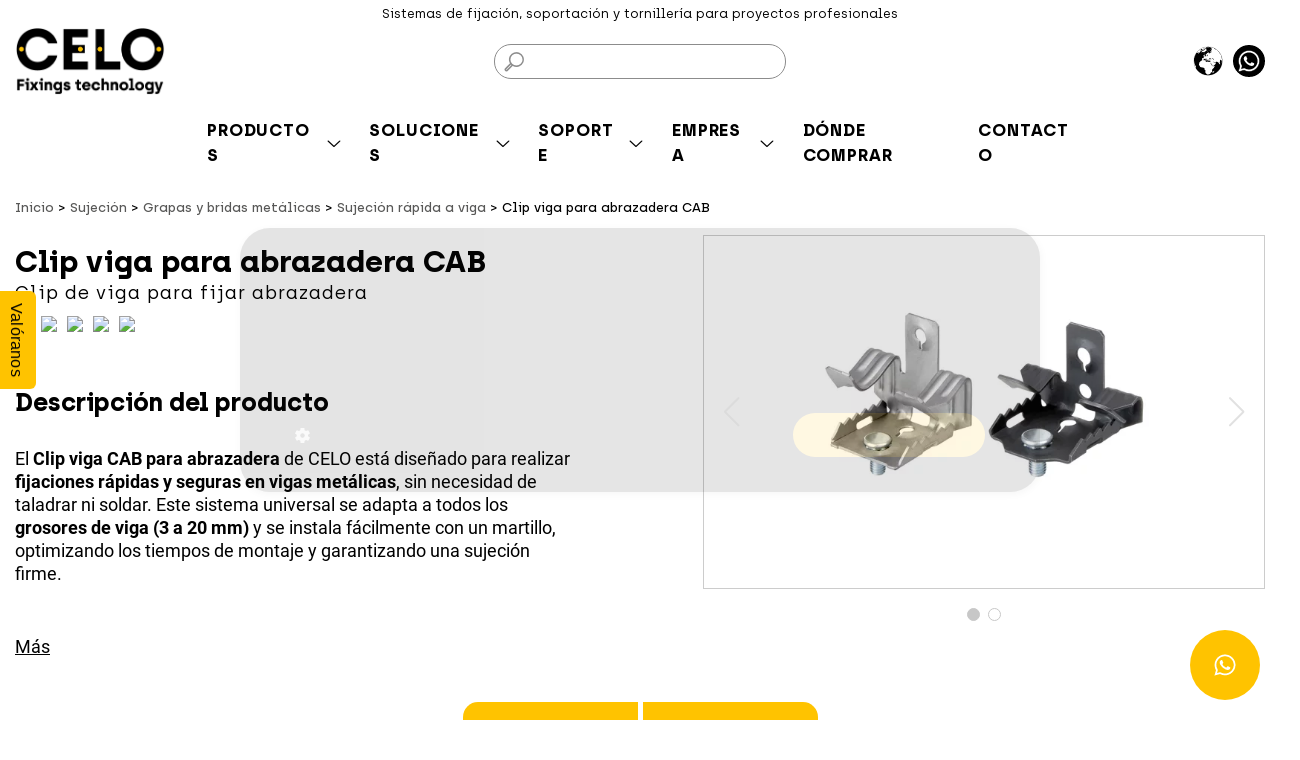

--- FILE ---
content_type: text/html; charset=utf-8
request_url: https://www.celofixings.es/sujecion-rapida-a-viga/2744-clip-viga-para-abrazadera-cab.html
body_size: 115510
content:
<!doctype html>
<html lang="es-ES">

<head>
    
         
  <meta charset="utf-8">


  <meta http-equiv="x-ua-compatible" content="ie=edge">



  <title>Clip viga M6 para fijar abrazadera </title>
  
        <link rel="canonical" href="https://www.celofixings.es/sujecion-rapida-a-viga/2744-clip-viga-para-abrazadera-cab.html">

  
  <meta name="description" content="Clip viga CAB CELO para fijación rápida sin taladro. Compatible con vigas de 3-20 mm. Acero al carbono y tornillo M6. Ideal para abrazaderas y manguitos.">
  <meta name="keywords" content="clip viga|clips viga|clips para viga|clip para abrazadera|clip viga rápido|clip viga industrial">
  <meta name="robots" content="index,follow,noodp">
  <meta name="format-detection" content="telephone=no">
            <meta name="googlebot" content="index, follow, max-snippet:-1, max-image-preview:large, max-video-preview:-1" />
        <meta name="bingbot" content="index, follow, max-snippet:-1, max-image-preview:large, max-video-preview:-1" />
          
  
        		<link rel="stylesheet" href="https://www.celofixings.es/themes/celo/assets/cache/theme-bf2ad4789.css" media="all">
	
	


	<script>
			var bant_form_ajax_url = "https:\/\/www.celofixings.es\/forms\/ebp_default";
			var bantcache = {"url":"https:\/\/www.celofixings.es\/module\/bantcache\/ajax"};
			var contact_fileButtonHtml = "Selecciona un documento";
			var contact_fileDefaultHtml = "Ning\u00fan documento seleccionado";
			var extensions = [".doc",".docx",".pdf",".png",".jpeg",".jpg",".PNG",".JPG",".PDF"];
			var fileButtonText = "A\u00f1adir";
			var fileInputText = "Adjuntar archivo";
			var get_quote_quantity_max = 1000000;
			var get_quote_quantity_min = 1;
			var isLogged = false;
			var lang_iso = "es";
			var loggedInData = [];
			var loginPopupTitle = "Login popup title";
			var max_upload_size = 5242880;
			var max_upload_size_mb = 5;
			var max_upload_size_text = "El archivo no puede superar los 5 MB";
			var optionAdd = "A\u00f1adir";
			var pc_trans = "pc";
			var selectSorting = "text";
			var serials = ["12745698I","12345698I","12345679i","12457688i","55555555i","11111111i","12121212l","21528513i","21422520I","23710514I","23623520I","21528517I","23710527I","23627540I","24620518I","24920534I","21B30554I","12345678I","24A02559I","24A04560I","24A21514I","24B13531L"];
			var skipFirst = 0;
		</script>
        <link rel="preload" href="/modules/creativeelements/views/lib/ceicons/fonts/ceicons.woff2?t6ebnx"
            as="font" type="font/woff2" crossorigin>
                <link rel="preload" href="/modules/creativeelements/views/lib/font-awesome/fonts/fontawesome-webfont.woff2?v=4.7.0"
            as="font" type="font/woff2" crossorigin>
        <script type="application/ld+json">
        {
          "@context": "https://schema.org",
          "@type": "Organization",
          "name" : "CELO",
    "url" : "https://www.celofixings.es/",
              "logo": {
        "@type": "ImageObject",
        "url":"https://www.celofixings.es/img/logo-1652077999.jpg"
      }
            }
    </script>

<script type="application/ld+json">
  {
    "@context": "https://schema.org",
    "@type": "WebPage",
    "isPartOf": {
      "@type": "WebSite",
      "url":  "https://www.celofixings.es/",
      "name": "CELO"
    },
    "name": "Clip viga M6 para fijar abrazadera ",
    "url":  "https://www.celofixings.es/sujecion-rapida-a-viga/2744-clip-viga-para-abrazadera-cab.html"
  }
</script>


  <script type="application/ld+json">
    {
      "@context": "https://schema.org",
      "@type": "BreadcrumbList",
      "itemListElement": [
                  {
            "@type": "ListItem",
            "position": 1,
            "name": "Inicio",
            "item": "https://www.celofixings.es/"
          },                  {
            "@type": "ListItem",
            "position": 2,
            "name": "Sujeción",
            "item": "https://www.celofixings.es/1603-sujecion-perfileria"
          },                  {
            "@type": "ListItem",
            "position": 3,
            "name": "Grapas y bridas metálicas",
            "item": "https://www.celofixings.es/1674-grapas-y-bridas-metalicas"
          },                  {
            "@type": "ListItem",
            "position": 4,
            "name": "Sujeción rápida a viga",
            "item": "https://www.celofixings.es/2078-sujecion-rapida-a-viga"
          },                  {
            "@type": "ListItem",
            "position": 5,
            "name": "Clip viga para abrazadera CAB",
            "item": "https://www.celofixings.es/sujecion-rapida-a-viga/2744-clip-viga-para-abrazadera-cab.html"
          }              ]
    }
  </script>
  

  
    <script type="application/ld+json">
  {
    "@context": "https://schema.org/",
    "@type": "Product",
    "name": "Clip viga para abrazadera CAB",
    "description": "Clip viga CAB CELO para fijación rápida sin taladro. Compatible con vigas de 3-20 mm. Acero al carbono y tornillo M6. Ideal para abrazaderas y manguitos.",
    "category": "Sujeción rápida a viga",
    "image" :"https://www.celofixings.es/15379-home_default/clip-viga-para-abrazadera-cab.jpg",    "sku": "2744",
    "mpn": "2744"
        ,
    "brand": {
      "@type": "Organization",
      "name": "CELO"
    }
                      
      }
</script>


  
    
  

  
    <meta property="og:title" content="Clip viga M6 para fijar abrazadera " />
    <meta property="og:description" content="Clip viga CAB CELO para fijación rápida sin taladro. Compatible con vigas de 3-20 mm. Acero al carbono y tornillo M6. Ideal para abrazaderas y manguitos." />
    <meta property="og:url" content="https://www.celofixings.es/sujecion-rapida-a-viga/2744-clip-viga-para-abrazadera-cab.html" />
    <meta property="og:site_name" content="CELO" />
            <meta property="og:image" content="https://www.celofixings.es/15379-medium_default/clip-viga-para-abrazadera-cab.jpg" />
    



  <meta name="viewport" content="width=device-width, initial-scale=1">



  <link rel="icon" type="image/vnd.microsoft.icon" href="https://www.celofixings.es/img/favicon.ico?1652443554">
  <link rel="shortcut icon" type="image/x-icon" href="https://www.celofixings.es/img/favicon.ico?1652443554">



  



  

  <script type="text/javascript">
        var LS_Meta = {"v":"6.6.9","fixGSAP":true};
        var is_store_selction = false;
        var placeholder_label = "Start typing here";
        var prestashop = {"cart":{"products":[],"totals":{"total":{"type":"total","label":"Total","amount":0,"value":"0,00\u00a0\u20ac"},"total_including_tax":{"type":"total","label":"Total (impuestos incl.)","amount":0,"value":"0,00\u00a0\u20ac"},"total_excluding_tax":{"type":"total","label":"Total (impuestos excl.)","amount":0,"value":"0,00\u00a0\u20ac"}},"subtotals":{"products":{"type":"products","label":"Subtotal","amount":0,"value":"0,00\u00a0\u20ac"},"discounts":null,"shipping":{"type":"shipping","label":"Transporte","amount":0,"value":""},"tax":null},"products_count":0,"summary_string":"0 art\u00edculos","vouchers":{"allowed":0,"added":[]},"discounts":[],"minimalPurchase":0,"minimalPurchaseRequired":""},"currency":{"id":2,"name":"Euro","iso_code":"EUR","iso_code_num":"978","sign":"\u20ac"},"customer":{"lastname":null,"firstname":null,"email":null,"birthday":null,"newsletter":null,"newsletter_date_add":null,"optin":null,"website":null,"company":null,"siret":null,"ape":null,"is_logged":false,"gender":{"type":null,"name":null},"addresses":[]},"language":{"name":"Espa\u00f1ol (Spanish)","iso_code":"es","locale":"es-ES","language_code":"es-ES","is_rtl":"0","date_format_lite":"d\/m\/Y","date_format_full":"d\/m\/Y H:i:s","id":1},"page":{"title":"","canonical":"https:\/\/www.celofixings.es\/sujecion-rapida-a-viga\/2744-clip-viga-para-abrazadera-cab.html","meta":{"title":"Clip viga M6 para fijar abrazadera ","description":"Clip viga CAB CELO para fijaci\u00f3n r\u00e1pida sin taladro. Compatible con vigas de 3-20 mm. Acero al carbono y tornillo M6. Ideal para abrazaderas y manguitos.","keywords":"clip viga|clips viga|clips para viga|clip para abrazadera|clip viga r\u00e1pido|clip viga industrial","robots":"index,follow"},"page_name":"product","body_classes":{"lang-es":true,"lang-rtl":false,"country-ES":true,"currency-EUR":true,"layout-full-width":true,"page-product":true,"tax-display-enabled":true,"product-id-2744":true,"product-Clip viga para abrazadera CAB":true,"product-id-category-2078":true,"product-id-manufacturer-0":true,"product-id-supplier-0":true},"admin_notifications":[]},"shop":{"name":"CELO","logo":"https:\/\/www.celofixings.es\/img\/logo-1652077999.jpg","stores_icon":"https:\/\/www.celofixings.es\/img\/logo_stores.png","favicon":"https:\/\/www.celofixings.es\/img\/favicon.ico"},"urls":{"base_url":"https:\/\/www.celofixings.es\/","current_url":"https:\/\/www.celofixings.es\/sujecion-rapida-a-viga\/2744-clip-viga-para-abrazadera-cab.html","shop_domain_url":"https:\/\/www.celofixings.es","img_ps_url":"https:\/\/www.celofixings.es\/img\/","img_cat_url":"https:\/\/www.celofixings.es\/img\/c\/","img_lang_url":"https:\/\/www.celofixings.es\/img\/l\/","img_prod_url":"https:\/\/www.celofixings.es\/img\/p\/","img_manu_url":"https:\/\/www.celofixings.es\/img\/m\/","img_sup_url":"https:\/\/www.celofixings.es\/img\/su\/","img_ship_url":"https:\/\/www.celofixings.es\/img\/s\/","img_store_url":"https:\/\/www.celofixings.es\/img\/st\/","img_col_url":"https:\/\/www.celofixings.es\/img\/co\/","img_url":"https:\/\/www.celofixings.es\/themes\/celo\/assets\/img\/","css_url":"https:\/\/www.celofixings.es\/themes\/celo\/assets\/css\/","js_url":"https:\/\/www.celofixings.es\/themes\/celo\/assets\/js\/","pic_url":"https:\/\/www.celofixings.es\/upload\/","images_url":"https:\/\/www.celofixings.es\/themes\/celo\/assets\/images\/","pages":{"address":"https:\/\/www.celofixings.es\/address","addresses":"https:\/\/www.celofixings.es\/addresses","authentication":"https:\/\/www.celofixings.es\/login","cart":"https:\/\/www.celofixings.es\/cart","category":"https:\/\/www.celofixings.es\/index.php?controller=category","cms":"https:\/\/www.celofixings.es\/index.php?controller=cms","contact":"https:\/\/www.celofixings.es\/contactanos","discount":"https:\/\/www.celofixings.es\/discount","guest_tracking":"https:\/\/www.celofixings.es\/guest-tracking","history":"https:\/\/www.celofixings.es\/order-history","identity":"https:\/\/www.celofixings.es\/identity","index":"https:\/\/www.celofixings.es\/","my_account":"https:\/\/www.celofixings.es\/my-account","order_confirmation":"https:\/\/www.celofixings.es\/order-confirmation","order_detail":"https:\/\/www.celofixings.es\/index.php?controller=order-detail","order_follow":"https:\/\/www.celofixings.es\/order-follow","order":"https:\/\/www.celofixings.es\/order","order_return":"https:\/\/www.celofixings.es\/index.php?controller=order-return","order_slip":"https:\/\/www.celofixings.es\/credit-slip","pagenotfound":"https:\/\/www.celofixings.es\/pagina-no-ecnontrada","password":"https:\/\/www.celofixings.es\/password-recovery","pdf_invoice":"https:\/\/www.celofixings.es\/index.php?controller=pdf-invoice","pdf_order_return":"https:\/\/www.celofixings.es\/index.php?controller=pdf-order-return","pdf_order_slip":"https:\/\/www.celofixings.es\/index.php?controller=pdf-order-slip","prices_drop":"https:\/\/www.celofixings.es\/prices-drop","product":"https:\/\/www.celofixings.es\/index.php?controller=product","search":"https:\/\/www.celofixings.es\/buscar","sitemap":"https:\/\/www.celofixings.es\/sitemap","stores":"https:\/\/www.celofixings.es\/location","supplier":"https:\/\/www.celofixings.es\/supplier","register":"https:\/\/www.celofixings.es\/login?create_account=1","order_login":"https:\/\/www.celofixings.es\/order?login=1"},"alternative_langs":[],"theme_assets":"\/themes\/celo\/assets\/","actions":{"logout":"https:\/\/www.celofixings.es\/?mylogout="},"no_picture_image":{"bySize":{"small_default":{"url":"https:\/\/www.celofixings.es\/img\/p\/es-default-small_default.jpg","width":98,"height":98},"cart_default":{"url":"https:\/\/www.celofixings.es\/img\/p\/es-default-cart_default.jpg","width":125,"height":125},"home_default":{"url":"https:\/\/www.celofixings.es\/img\/p\/es-default-home_default.jpg","width":250,"height":250},"medium_default":{"url":"https:\/\/www.celofixings.es\/img\/p\/es-default-medium_default.jpg","width":452,"height":452},"large_default":{"url":"https:\/\/www.celofixings.es\/img\/p\/es-default-large_default.jpg","width":800,"height":800}},"small":{"url":"https:\/\/www.celofixings.es\/img\/p\/es-default-small_default.jpg","width":98,"height":98},"medium":{"url":"https:\/\/www.celofixings.es\/img\/p\/es-default-home_default.jpg","width":250,"height":250},"large":{"url":"https:\/\/www.celofixings.es\/img\/p\/es-default-large_default.jpg","width":800,"height":800},"legend":""}},"configuration":{"display_taxes_label":true,"display_prices_tax_incl":true,"is_catalog":true,"show_prices":true,"opt_in":{"partner":true},"quantity_discount":{"type":"discount","label":"Descuento unitario"},"voucher_enabled":0,"return_enabled":0},"field_required":[],"breadcrumb":{"links":[{"title":"Inicio","url":"https:\/\/www.celofixings.es\/"},{"title":"Sujeci\u00f3n","url":"https:\/\/www.celofixings.es\/1603-sujecion-perfileria"},{"title":"Grapas y bridas met\u00e1licas","url":"https:\/\/www.celofixings.es\/1674-grapas-y-bridas-metalicas"},{"title":"Sujeci\u00f3n r\u00e1pida a viga","url":"https:\/\/www.celofixings.es\/2078-sujecion-rapida-a-viga"},{"title":"Clip viga para abrazadera CAB","url":"https:\/\/www.celofixings.es\/sujecion-rapida-a-viga\/2744-clip-viga-para-abrazadera-cab.html"}],"count":5},"link":{"protocol_link":"https:\/\/","protocol_content":"https:\/\/"},"time":1768869352,"static_token":"7581695b6bcb4da8fce25754f49042f5","token":"38f43982d3d763f1bd815e610fa3e17a","debug":false};
        var psemailsubscription_subscription = "https:\/\/www.celofixings.es\/module\/ps_emailsubscription\/subscription";
        var search_url = "https:\/\/www.celofixings.es\/find-product";
        var show_forceone_cookie = "0";
      </script>



  <script type="text/javascript">
    var Days_text = 'Day(s)';
    var Hours_text = 'Hr(s)';
    var Mins_text = 'Min(s)';
    var Sec_text = 'Sec(s)';
</script><script type="text/javascript">
    // <![CDATA[
    var map;
    var map_theme = JSON.parse('[{"featureType":"administrative.country","elementType":"geometry.fill","stylers":[{"saturation":"-35"}]}]');
    var infoWindow;
    var markers = [];
    var maxDate = "2026-02-28";
    var calYear = parseInt("2026");
    var prevNav = '<i class="material-icons">keyboard_arrow_left</i>';
    var nextNav = '<i class="material-icons">keyboard_arrow_right</i>';
    var locationSelect = document.getElementById('locationSelect');
    var defaultLat = '40.416775';
    var defaultLong = '-3.70379';
    var default_store = '1';
    var sl_carrier = '1';
    var defaultZoom = 10;
    var hasStoreIcon = '1';
    var distance_unit = 'km';
    var img_store_dir = '/img/st/';
    var img_ps_dir = 'https://www.celofixings.es/img/';
    var searchUrl = 'https://www.celofixings.es/nuestros-distribuidores';
    var logo_store = 'logo_stores.png';
    var autolocateUser = 0;
    var CurrentUrl = 'www.celofixings.es/sujecion-rapida-a-viga/2744-clip-viga-para-abrazadera-cab.html';
    CurrentUrl = location.search.split('goforstore=')[1];
    var search_link = "https://www.celofixings.es/buscar";
    var FMESL_STORE_EMAIL = parseInt("0");
    var FMESL_STORE_FAX = parseInt("0");
    var FMESL_STORE_NOTE = parseInt("0");
    var FMESL_STORE_GLOBAL_ICON = parseInt("0");
    var FMESL_LAYOUT_THEME = parseInt("1");
    var FMESL_MAP_LINK = parseInt("0");
    var FMESL_PICKUP_STORE = parseInt("0");
    var FMESL_PICKUP_DATE = parseInt("0");
    var st_page = "product";
    var locale = "es";
    var preselectedPickupTime = "";
    var preselectedPickupDate = "";
    // Force One Pick&Mix Solar&Mix
    var distributors_forceone_image = 'https://www.celofixings.es/modules/storelocator/views/img/forceone.png';
    var distributors_pickmix_image = 'https://www.celofixings.es/modules/storelocator/views/img/pickmix.png';
    var distributors_solarmix_image = 'https://www.celofixings.es/modules/storelocator/views/img/solarmix.png';
    var distributors_insulation_image = 'https://www.celofixings.es/modules/storelocator/views/img/insulation.png';
    var distributors_solarmix_tooltip = 'Solar&amp;Mix ';
    var distributors_forceone_tooltip = 'ForceOne';
    var distributors_pickmix_tooltip = 'Pick&amp;Mix ';
    var distributors_insulation_tooltip = '';


    // multilingual labels
    var translation_1 = 'No stores were found. Please try selecting a wider radius.';
    var translation_2 = 'store found -- see details:';
    var translation_3 = 'stores found -- view all results:';
    var translation_4 = 'Teléfono:';
    var translation_5 = 'Obtener dirección';
    var translation_6 = 'Not found';
    var translation_7 = 'Email:';
    var translation_8 = 'Fax:';
    var translation_9 = 'Note:';
    var translation_10 = 'Distance:';
    var translation_11 = 'Ver';
    var translation_01 = 'Unable to find your location';
    var translation_02 = 'Permission denied';
    var translation_03 = 'Your location unknown';
    var translation_04 = 'Timeout error';
    var translation_05 = 'Location detection not supported in browser';
    var translation_06 = 'Your current Location';
    var translation_07 = 'You are near this location';
    var translation_12 = 'Lo sentimos, ningún distribuidor coincide con la búsqueda. Por favor, inténtalo de nuevo.';
    var translation_13 = 'Url:';
    var translation_store_sel = 'Select Store';
    var available_date_label = 'Available Dates';
    var disabled_date_label = 'Unavailable Dates';
    var invalid_pickupdate_label = 'Please enter a valid date.';
    var invalid_pickuptime_label = 'Please enter a valid time.';
    var store_page_error_label = 'Please select a pickup store.';
    //]]>
</script>
<meta name="generator" content="Powered by Creative Slider 6.6.9 - Multi-Purpose, Responsive, Parallax, Mobile-Friendly Slider Module for PrestaShop." />
  <!-- START OF DOOFINDER ADD TO CART SCRIPT -->
  <script>
    let item_link; 
    document.addEventListener('doofinder.cart.add', function(event) {
      
      item_link = event.detail.link;

      const checkIfCartItemHasVariation = (cartObject) => {
        return (cartObject.item_id === cartObject.grouping_id) ? false : true;
      }

      /**
      * Returns only ID from string
      */
      const sanitizeVariationID = (variationID) => {
        return variationID.replace(/\D/g, "")
      }

      doofinderManageCart({
        cartURL          : "https://www.celofixings.es/cart",  //required for prestashop 1.7, in previous versions it will be empty.
        cartToken        : "7581695b6bcb4da8fce25754f49042f5",
        productID        : checkIfCartItemHasVariation(event.detail) ? event.detail.grouping_id : event.detail.item_id,
        customizationID  : checkIfCartItemHasVariation(event.detail) ? sanitizeVariationID(event.detail.item_id) : 0,   // If there are no combinations, the value will be 0
        quantity         : event.detail.amount,
        statusPromise    : event.detail.statusPromise,
        itemLink         : event.detail.link,
        group_id         : event.detail.group_id
      });
    });
  </script>
  <!-- END OF DOOFINDER ADD TO CART SCRIPT -->

  <!-- START OF DOOFINDER INTEGRATIONS SUPPORT -->
  <script data-keepinline>
    var dfKvCustomerEmail;
    if ('undefined' !== typeof klCustomer && "" !== klCustomer.email) {
      dfKvCustomerEmail = klCustomer.email;
    }
  </script>
  <!-- END OF DOOFINDER INTEGRATIONS SUPPORT -->

  <!-- START OF DOOFINDER UNIQUE SCRIPT -->
  <script data-keepinline>
    
    (function(w, k) {w[k] = window[k] || function () { (window[k].q = window[k].q || []).push(arguments) }})(window, "doofinderApp")
    

    // Custom personalization:
    doofinderApp("config", "language", "es-ES");
    doofinderApp("config", "currency", "EUR");
      </script>
  <script src="https://eu1-config.doofinder.com/2.x/2efda3c2-7526-46db-949c-811bb45e95b9.js" async></script>
  <!-- END OF DOOFINDER UNIQUE SCRIPT -->
<script type="text/javascript" style="display: none">
	//Common vars
    var apc_link = "https://www.celofixings.es/module/advancedpopupcreator/popup";
    var apc_token = "7581695b6bcb4da8fce25754f49042f5";
    var apc_product = "2744";
    var apc_category = "0";
    var apc_supplier = "0";
    var apc_manufacturer = "0";
    var apc_cms = "";
    var apc_controller = "product";
    var apc_exit_popups = 0;
</script>
    <link rel="alternate" href="https://www.celofixings.es/sujecion-rapida-a-viga/2744-clip-viga-para-abrazadera-cab.html" hreflang="x-default" />
    <link rel="alternate" href="https://www.celofixings.com/fast-beam-attachment/2744-m6-stud-hammer-on-flange-geam-clip-cab.html" hreflang="en" />
    <link rel="alternate" href="https://www.celofixings.de/schnelle-traegerbefestigung/2744-traegerklemme-cab-m6.html" hreflang="de" />
    <link rel="alternate" href="https://www.celofixings.fr/fixations-rapides-sur-poutres/2744-attache-a-clipser-pour-collier-cab.html" hreflang="fr" />
    <link rel="alternate" href="https://www.celofixings.hu/gerendakapcsok/2744-m6-gerenda-kapocs-bilincs-cab.html" hreflang="hu" />
    <link rel="alternate" href="https://www.celofixings.sk/rychle-upevnovacie-prvky-pre-nosniky/2744-narazacia-prichytka-cab.html" hreflang="sk" />
    <link rel="alternate" href="https://www.celofixings.ro/cleme-grinzi-metalice/2744-clema-cu-flansa-m6-pentru-grinzi-cab.html" hreflang="ro" />
    <link rel="alternate" href="https://www.celofixings.ma/fixations-rapides-sur-poutres/2744-attache-a-clipser-pour-collier-cab.html" hreflang="fr-MA" />
    <link rel="alternate" href="https://www.celofixings.pl/zaciski-i-uchwyty-do-belek-stalowych-i-blachy/2744-metalowy-klips-cab-m6.html" hreflang="pl" />
<style>
    .img-extrabutton {
        background-image: url(https://www.celofixings.es/modules/bantextrabuttons/views/img/extrabutton.svg);
        height: 68px;
        width: 68px;
    }
    .productPageButton:hover .img-extrabutton {
        background-image: url(https://www.celofixings.es/modules/bantextrabuttons/views/img/extrabutton-hover.svg);
    }
    .product-extra-buttons .productPageButton:last-child {
        border-bottom-right-radius: 15px;
        border-top-right-radius: 15px;
    }
</style>




    
    <meta property="og:type" content="product">
            <meta property="og:image" content="https://www.celofixings.es/15379-large_default/clip-viga-para-abrazadera-cab.jpg">
            
</head>

<body id="product" class="lang-es country-es currency-eur layout-full-width page-product tax-display-enabled product-id-2744 product-clip-viga-para-abrazadera-cab product-id-category-2078 product-id-manufacturer-0 product-id-supplier-0 elementor-page elementor-page-2744030101 font-sans font-normal">


    


<main class="flex flex-col w-full">
    
            

    <header id="header" class="flex flex-col w-full mb-s20">
        
            
  <div class="header-banner">
    
  </div>



  <nav class="header-nav">
    <div class="container">
      <div class="row">
        <div class="hidden-sm-down">
          <div class="col-md-5 col-xs-12">
            
          </div>
          <div class="col-md-7 right-nav">
              
          </div>
        </div>
              </div>
    </div>
  </nav>



  <div id="top-block">
          <p class="text-center text-sm p-1 tablet:bg-white tablet:text-[8px]">Sistemas de fijación, soportación y tornillería para proyectos profesionales</p>
      </div>
  <div class="header-top tablet:flex tablet:bg-white tablet:pt-1 tablet:px-3 tablet:fixed tablet:w-full tablet:z-20">
    <div class="container pb-3 tablet:px-0 tablet:py-1">
      <div class="row flex justify-between items-center tablet:flex-col">
        <div class="col-md-2 hidden-sm-down max-w-[150px]" id="_desktop_logo">
                        
  <a href="https://www.celofixings.es/">
    <img
      class="logo img-fluid"
      src="https://www.celofixings.es/img/logo-1652077999.jpg"
      alt="CELO"
      width="626"
      height="284">
  </a>

                  </div>
        <div id="search-bar" class="flex items-center">
            <div id="search_widget" class="search-widgets">
    <form class="search-form" method="get" action="//www.celofixings.es/buscar">
        <input type="hidden" name="controller" value="search">
        <i>F</i>
        <input type="text" name="s" value="" aria-label="Buscar">
    </form>
</div>
        </div>
        <div class="header-top-right flex justify-between items-center tablet:absolute tablet:left-[15px] tablet:flex-col-reverse">
          <div class="popup-link">
    <a href="#" id="geoButton" class="geoButton">
        <svg xmlns="http://www.w3.org/2000/svg" version="1.1" id="Ebene_1" width="30" height="30" viewBox="0 0 210 210">
            <title>CELO</title>
            <path fill="#000" stroke="#000" stroke-width="0.75" d="M205.5,105.233c0,55.104-44.673,99.777-99.78,99.777S5.937,160.338,5.937,105.233l0,0c0-55.107,44.675-99.78,99.783-99.78S205.5,50.126,205.5,105.233z"></path>
            <path fill="#FFF" d="M98.171,199.174c-0.505-0.076-0.938-0.322-0.969-0.537c-0.027-0.22-0.063-0.552-0.085-0.742c-0.054-0.464-2.39-2.51-3.923-3.438c-0.774-0.464-1.394-1.177-1.648-1.89c-0.229-0.63-0.537-1.147-0.684-1.147c-0.144,0-0.261-0.215-0.261-0.479c0-0.267-0.317-0.701-0.703-0.977c-0.383-0.267-0.603-0.649-0.481-0.845c0.137-0.22,0.022-0.278-0.298-0.159c-0.378,0.149-0.515-0.02-0.515-0.607c0-0.508-0.574-1.404-1.536-2.415c-1.587-1.647-2.268-3.672-1.55-4.585c0.183-0.229,0.427-0.825,0.549-1.325c0.12-0.498,0.667-1.24,1.211-1.646c1.182-0.872,1.216-1.194,0.293-2.757c-0.386-0.654-0.613-1.413-0.503-1.699c0.107-0.278-0.422-1.782-1.179-3.33c-1.021-2.104-1.848-3.257-3.242-4.531c-1.682-1.533-3.369-3.853-3.369-4.636c0-0.159,0.227-0.298,0.5-0.298c0.339,0,0.503-0.347,0.51-1.079c0.007-0.596,0.229-1.372,0.5-1.729c0.869-1.152,0.356-3.514-0.566-2.598c-0.227,0.231-0.605,0.415-0.847,0.415c-0.613,0-0.537-0.977,0.098-1.219c0.964-0.371-0.237-0.769-2.358-0.778c-1.099-0.005-2.166-0.122-2.371-0.254c-0.205-0.14-0.769-1.025-1.245-1.976c-0.762-1.511-1.038-1.763-2.129-1.968c-1.675-0.314-3.73-0.31-6.741,0.013c-2.341,0.254-2.605,0.212-4.163-0.623c-1.289-0.688-2.307-0.933-4.495-1.076c-3.24-0.218-3.511-0.389-6.421-4.102c-0.935-1.189-2.383-2.791-3.215-3.564c-0.994-0.923-1.389-1.492-1.145-1.665c0.596-0.415,0.144-2.254-0.82-3.338c-0.486-0.547-1.074-1.274-1.304-1.616c-0.232-0.349-0.725-1.081-1.096-1.626c-0.5-0.742-0.61-1.255-0.432-1.997c0.134-0.552,0.256-1.745,0.264-2.661c0.012-1.062,0.21-1.841,0.547-2.163c0.701-0.664,1.389-2.329,0.964-2.329c-0.178,0-0.325-0.449-0.325-1.001c0-0.547,0.129-0.996,0.288-0.996s0.271,0.262,0.251,0.581c-0.09,1.309,0.574,0.806,0.696-0.529c0.09-0.965,0.017-1.375-0.217-1.226c-0.444,0.271-0.449,0.344,0.146-2.485c0.405-1.932,0.764-2.679,1.917-4.017c0.779-0.905,1.677-1.726,1.997-1.828c0.322-0.103,0.581-0.405,0.581-0.679c0-0.884,1.011-2.049,1.943-2.234c0.518-0.104,1.116-0.554,1.372-1.03c0.354-0.659,0.627-0.803,1.23-0.654c0.481,0.125,0.784,0.052,0.784-0.186c0-0.21,0.186-0.354,0.415-0.314c0.229,0.036,0.642-0.029,0.916-0.146c0.273-0.115,0.891-0.35,1.367-0.525c0.669-0.244,0.916-0.615,1.077-1.597c0.281-1.77,2.28-3.804,4.25-4.326c1.868-0.493,3.262-2.219,3.032-3.762c-0.1-0.691-0.334-0.999-0.757-0.999c-0.334,0-0.698-0.151-0.811-0.332c-0.115-0.183-0.496-0.334-0.854-0.334c-0.767,0-0.796-0.269-0.134-1.15c0.313-0.413,0.42-1.021,0.298-1.67c-0.151-0.813,0.017-1.289,0.825-2.305c1.057-1.328,1.687-3.044,1.692-4.595c0.002-0.776,0.195-0.955,1.367-1.272c1.133-0.303,1.462-0.278,1.938,0.154c0.317,0.286,0.798,0.52,1.067,0.52c0.271,0,0.637,0.151,0.818,0.33c0.178,0.178,1.072,0.554,1.98,0.83c1.587,0.483,1.68,0.476,2.227-0.181c0.315-0.378,0.671-1.204,0.786-1.831c0.251-1.333-0.083-3.469-0.542-3.469c-0.173,0-0.317-0.208-0.317-0.466c0-0.256-0.225-0.549-0.5-0.657c-0.291-0.112-0.498-0.61-0.498-1.199c0-0.952,0.073-1.008,1.304-1.008c0.72,0,1.389,0.188,1.497,0.417c0.105,0.229,0.098,0.054-0.012-0.383c-0.159-0.63-0.09-0.757,0.315-0.601c0.283,0.11,0.576,0.02,0.657-0.2c0.095-0.273,0.352-0.212,0.818,0.205c0.645,0.571,0.745,0.574,1.963,0.039l1.284-0.566l-1.167-0.291c-0.64-0.159-2.288-0.347-3.662-0.42c-1.375-0.068-2.761-0.144-3.079-0.161c-0.903-0.054-0.686-0.593,0.33-0.82c0.505-0.112,1.216-0.437,1.584-0.72c0.54-0.42,0.576-0.569,0.2-0.803c-0.613-0.376-0.217-1.35,0.552-1.35c0.444,0,0.603-0.247,0.593-0.913c-0.01-0.803,0.103-0.903,0.901-0.818c0.811,0.083,0.911-0.012,0.879-0.833c-0.022-0.566-0.098-0.701-0.19-0.349c-0.083,0.322-0.381,0.581-0.662,0.581c-0.315,0-0.439-0.188-0.325-0.493c0.159-0.413,0.083-0.427-0.464-0.085c-0.359,0.227-0.654,0.723-0.654,1.108c0,0.383-0.261,0.928-0.583,1.208c-0.674,0.588-3.445,1.064-4.414,0.757c-0.991-0.315-0.874-1.748,0.181-2.231c0.503-0.227,0.776-0.569,0.671-0.84c-0.261-0.679,0.82-2.153,1.414-1.929c0.271,0.107,0.771-0.054,1.104-0.359c0.352-0.317,0.94-0.481,1.404-0.393c0.535,0.103,0.925-0.054,1.182-0.459c0.237-0.378,0.254-0.61,0.046-0.61c-0.591,0-0.361-0.664,0.249-0.703c0.554-0.039,0.554-0.046,0-0.19c-0.784-0.205-0.735-0.571,0.203-1.584c0.806-0.872,1.877-1.14,1.877-0.474c0,0.264,0.144,0.256,0.483-0.029c0.266-0.22,0.652-0.3,0.854-0.173c0.2,0.125,0.664-0.039,1.021-0.364c0.52-0.471,0.735-0.505,1.06-0.176c0.327,0.327,0.183,0.615-0.676,1.389c-0.935,0.842-0.994,0.977-0.417,0.977c0.884,0,0.884,1.038,0,1.833c-0.771,0.698-0.684,1.829,0.371,4.749c0.723,2.014,0.837,4.272,0.217,4.49c-0.229,0.083-0.317,0.256-0.198,0.386c0.371,0.403,2.126-0.71,3.071-1.956c0.818-1.072,1.057-1.184,2.532-1.184c1.797,0,1.853-0.071,2.17-2.627c0.249-1.982,0.527-2.38,2.024-2.893c0.994-0.344,1.34-0.352,1.538-0.042c0.149,0.234,0.259-0.049,0.259-0.679c0.007-1.194-0.469-1.382-1.511-0.591c-0.356,0.269-1.096,0.493-1.648,0.498c-1.484,0.015-1.936-0.93-1.65-3.44c0.31-2.695,0.833-3.625,2.463-4.358c0.747-0.337,1.355-0.73,1.355-0.872c0-0.146,0.527-0.454,1.172-0.684c0.789-0.286,1.56-0.986,2.356-2.144c0.654-0.945,1.548-1.912,1.992-2.146c0.442-0.242,0.745-0.493,0.669-0.571c-0.076-0.076-0.464,0.039-0.862,0.251s-0.803,0.308-0.901,0.21c-0.264-0.266,1.899-2.17,3.293-2.893c0.674-0.349,1.316-0.786,1.433-0.972c0.115-0.188,0.649-0.342,1.189-0.342c0.537,0,0.979-0.12,0.979-0.264c0-0.393,1.987-0.991,3.379-1.018c0.85-0.017,1.478,0.222,2.098,0.798c0.488,0.452,1.104,0.818,1.367,0.818c0.266,0,0.483,0.151,0.483,0.334s0.295,0.332,0.659,0.332c1.179,0,4.927,1.733,5.313,2.458c0.217,0.398,0.739,0.723,1.221,0.752c0.776,0.046,0.798,0.005,0.319-0.525c-0.285-0.317-0.52-0.825-0.52-1.13c0-0.308-0.154-0.559-0.335-0.559c-0.183,0-0.334-0.239-0.334-0.535c0-0.413,0.249-0.503,1.084-0.381c0.593,0.081,1.343,0.261,1.66,0.4c0.427,0.186,0.891-0.103,1.797-1.106c0.788-0.881,1.613-1.433,2.336-1.57c2.137-0.398,0.887-1.802-1.382-1.548c-0.891,0.1-1.753-0.032-2.419-0.378c-0.877-0.452-1.067-0.776-1.235-2.117c-0.11-0.869-0.286-1.956-0.389-2.412c-0.405-1.829-0.222-2.761,0.672-3.411c0.48-0.352,0.879-0.862,0.879-1.135c0-0.295,0.236-0.449,0.581-0.378c0.456,0.09,0.554,0.371,0.454,1.274c-0.073,0.635-0.146,2.253-0.159,3.601c-0.026,2.158,0.059,2.522,0.723,3.059c0.991,0.801,3.892,1.345,5.562,1.042l1.333-0.244l-0.918-0.796c-0.503-0.442-0.913-1.099-0.913-1.465s-0.21-0.898-0.464-1.189c-0.256-0.288-0.571-1.033-0.703-1.653c-0.229-1.082-0.205-1.116,0.608-0.913c0.737,0.183,0.859,0.095,0.952-0.698l0.104-0.913l0.747,0.808c0.608,0.652,0.75,0.701,0.75,0.244c0-0.308-0.164-0.562-0.369-0.562c-0.217,0-0.308-0.347-0.212-0.833c0.085-0.457,0.041-0.833-0.101-0.833c-0.144,0-0.354-0.635-0.471-1.414c-0.428-2.817-0.557-3.176-1.196-3.345c-0.913-0.239-0.83-1.226,0.103-1.24c0.728-0.012,0.729-0.022,0.08-0.386c-0.363-0.208-0.776-0.542-0.908-0.74c-0.168-0.251-0.246-0.254-0.251-0.007c-0.005,0.195-0.965,0.547-2.134,0.779c-2.244,0.447-2.964,0.293-3.89-0.837c-0.437-0.527-0.383-0.557,0.664-0.352c0.789,0.159,1.382,0.066,1.946-0.303c0.483-0.317,1.128-0.452,1.611-0.33c0.476,0.12,0.801,0.054,0.801-0.156c0-0.237,0.5-0.286,1.45-0.144c1.154,0.171,1.491,0.11,1.655-0.31c0.251-0.659,1.242-0.671,3.301-0.046c1.535,0.469,1.582,0.461,1.582-0.217c0-0.383,0.261-0.891,0.583-1.138c0.53-0.403,0.503-0.444-0.313-0.454c-1.064-0.012-1.304-0.305-1.047-1.287c0.153-0.583,0.444-0.728,1.564-0.747c0.757-0.017,1.189-0.103,0.962-0.195c-0.231-0.093-0.417-0.374-0.417-0.63c0-1.201-3.418-2.153-4.578-1.277c-1.179,0.894-3.413,0.332-3.413-0.859c0-0.352-0.148-0.728-0.332-0.84c-0.598-0.369-0.352-1.165,0.366-1.165c0.418,0,0.767,0.266,0.872,0.664c0.095,0.364,0.332,0.667,0.524,0.667c0.193,0,0.623,0.249,0.952,0.547c0.562,0.505,0.62,0.505,0.813,0c0.114-0.298,0.417-0.547,0.674-0.547c0.552,0,0.612-0.532,0.103-0.85c-0.2-0.122-0.288-0.5-0.2-0.837c0.114-0.439-0.166-0.808-0.972-1.284c-1.138-0.671-1.487-1.34-0.716-1.37c0.679-0.027-2.473-1.545-3.742-1.809c-0.643-0.132-2.815-1.035-4.829-2.007c-2.017-0.972-4.002-1.865-4.414-1.987c-0.843-0.247-1.016-0.84-0.252-0.84c0.273,0,0.501-0.151,0.501-0.332c0-0.183,0.225-0.332,0.498-0.332c0.275,0,0.498,0.149,0.498,0.332c0,0.181,0.412,0.334,0.918,0.334c0.5,0.002,1.364,0.239,1.914,0.53c1.343,0.706,4.494,1.042,4.494,0.479c0-0.261,0.22-0.332,0.584-0.19c0.319,0.122,2.305,0.588,4.411,1.04c2.104,0.447,4.129,0.955,4.495,1.125c1.638,0.769,3.296,1.34,3.887,1.34c0.354,0,1.086,0.229,1.623,0.508c0.884,0.457,0.981,0.457,0.981,0c0-0.278,0.154-0.508,0.337-0.508c0.181,0,0.332,0.227,0.332,0.498c0,0.273,0.262,0.5,0.586,0.5c0.325,0,1.409,0.313,2.415,0.696c1.003,0.381,2.358,0.806,3.01,0.942c1.333,0.273,4.642,1.982,4.642,2.4c0,0.378-3.794-0.464-6.824-1.516c-0.366-0.129-0.104,0.112,0.579,0.535s1.247,0.959,1.247,1.189c0.003,0.227,0.159,0.415,0.345,0.415s0.977,0.579,1.748,1.292c0.773,0.713,2.98,2.231,4.904,3.372c1.924,1.143,3.965,2.522,4.541,3.064c0.659,0.623,1.128,0.852,1.268,0.625c0.324-0.525-0.088-1.03-0.659-0.811c-0.462,0.176-0.54,0.054-0.62-0.967c-0.018-0.229-0.262-0.591-0.532-0.803c-0.999-0.779-0.022-0.796,2.212-0.049c2.326,0.781,3.015,1.25,2.402,1.626c-0.203,0.129-0.115,0.3,0.215,0.43c0.308,0.117,0.7,0.125,0.874,0.017c0.176-0.11,0.524-0.027,0.781,0.183c0.256,0.215,0.925,0.398,1.489,0.413c0.744,0.024,1.001,0.176,0.938,0.564c-0.054,0.347,0.163,0.535,0.637,0.542c0.864,0.012,4.106,2.649,4.106,3.337c0,0.676-0.462,0.593-1.196-0.217c-0.347-0.383-0.93-0.84-1.299-1.016c-0.788-0.376,1.15,1.416,4.063,3.752c1.193,0.957,2.495,2.39,3.074,3.389c1.042,1.78,5.053,6.079,7.045,7.549l1.126,0.833l-1.25-1.709c-1.302-1.782-1.448-2.119-0.938-2.119c0.439,0,6.164,7.622,5.91,7.871c-0.117,0.115-0.439,0.02-0.718-0.212c-0.71-0.591-0.63-0.251,0.159,0.659c0.656,0.762,0.856,1.331,0.464,1.331c-0.112,0-0.975-0.823-1.919-1.829c-0.945-1.003-1.855-1.829-2.02-1.829c-0.166,0-0.598-0.261-0.959-0.581c-0.647-0.574-0.647-0.571-0.101,0.498c0.361,0.701,0.42,1.079,0.176,1.079c-0.207,0-0.288,0.237-0.181,0.518c0.13,0.337,0.066,0.437-0.178,0.281c-0.767-0.469,0.088,0.515,1.018,1.174l0.942,0.674l-0.114-0.991c-0.184-1.587,0.449-1.147,1.572,1.094c1.338,2.671,1.657,3.071,1.989,2.532c0.179-0.286,0.755,0.134,1.863,1.357c1.807,1.987,2.676,3.281,4.165,6.177c0.566,1.096,1.343,2.322,1.73,2.717c1.172,1.194,1.556,1.738,2.056,2.939c0.635,1.511,0.625,2.292-0.029,2.041c-0.391-0.151-0.439-0.063-0.197,0.381c0.439,0.828,1.706,7,1.706,8.315c0,0.613,0.325,1.816,0.723,2.676c0.809,1.753,1.243,5.054,0.664,5.054c-0.197,0-0.527-0.635-0.728-1.414c-0.598-2.314-0.713-2.637-0.874-2.471c-0.085,0.085,0.062,1.318,0.335,2.747c0.449,2.373,0.612,2.708,1.953,3.948c1.88,1.736,2.451,3.765,2.749,9.756c0.19,3.872,0.156,4.409-0.306,4.409c-0.285,0-0.522-0.225-0.522-0.498c0-0.276-0.225-0.5-0.495-0.5c-0.273,0-0.498-0.225-0.498-0.496c0-0.747-0.589-0.603-0.845,0.203c-0.273,0.862,0.122,4.29,0.493,4.29c0.151,0,0.368,0.64,0.485,1.418c0.154,1.003,0.425,1.521,0.923,1.748c1.478,0.679,2.241,6.807,1.473,11.8c-0.269,1.733-0.649,3.205-0.845,3.273c-0.195,0.062-0.356,0.332-0.356,0.586c0,0.262-0.151,0.474-0.335,0.474c-0.183,0-0.332-0.227-0.332-0.503c0-0.63-1.374-3.618-1.733-3.77c-0.437-0.183-0.3-0.786,0.271-1.203c0.474-0.347,0.437-0.457-0.335-0.96c-1.104-0.725-1.12-1.865-0.049-2.871c0.691-0.649,0.908-0.703,1.341-0.347c0.285,0.237,0.61,0.337,0.728,0.22c0.337-0.339-0.928-4.541-1.367-4.541c-0.229,0-0.647-1.105-0.977-2.578c-0.994-4.455-1.277-5.52-1.992-7.57l-0.703-1.997l-0.342,1.804c-0.33,1.716-1.023,2.59-1.302,1.636c-0.07-0.244-0.303-1.082-0.513-1.858c-0.212-0.779-0.51-1.414-0.661-1.414c-0.156,0-0.853-0.525-1.553-1.165c-0.698-0.645-1.355-1.165-1.455-1.16c-0.352,0.01-2.349,4.729-2.349,5.544c0,0.447-0.21,1.514-0.464,2.375c-0.552,1.863-1.263,5.906-1.229,6.997c0.013,0.428-0.337,1.526-0.776,2.446c-0.739,1.546-0.767,1.756-0.324,2.806c0.259,0.627,0.49,1.846,0.508,2.712c0.041,1.88,0.513,3.636,1.076,3.984c0.833,0.513,1.873,2.383,1.873,3.367c0,1.265-0.594,2.609-1.268,2.866c-0.679,0.261-1.006-0.325-1.271-2.259c-0.239-1.765-0.664-1.704-1.274,0.186c-0.269,0.825-0.54,1.084-1.155,1.084c-0.637,0-1.001-0.378-1.75-1.831c-0.521-1.003-1.094-1.88-1.279-1.938c-0.186-0.063-0.703-0.886-1.152-1.831c-0.449-0.944-1.182-2.104-1.621-2.575c-0.439-0.469-0.901-1.182-1.03-1.58c-0.127-0.397-0.383-0.725-0.574-0.725c-0.189,0-0.268-0.205-0.17-0.459s-0.184-0.994-0.631-1.646c-0.443-0.652-0.803-1.336-0.803-1.519c0-0.186-0.545-0.264-1.26-0.179c-0.845,0.103-1.682-0.065-2.563-0.518c-0.723-0.368-1.509-0.671-1.743-0.671s-0.43-0.213-0.43-0.472c0-0.261-0.459-0.573-1.021-0.695c-0.562-0.125-1.101-0.439-1.201-0.701c-0.103-0.261-0.483-0.64-0.85-0.832c-0.524-0.278-0.859-0.223-1.543,0.275c-0.48,0.347-1.403,0.845-2.041,1.099c-0.642,0.262-1.457,0.737-1.816,1.072c-0.361,0.329-0.808,0.542-0.998,0.474c-0.193-0.066-1.023,0.075-1.844,0.322c-1.865,0.562-3.737,0.581-4.263,0.056c-0.586-0.583-0.529,0.518,0.088,1.707c0.562,1.089,1.25,1.433,2.313,1.167c0.461-0.117,1.228,0.095,2.002,0.552c1.169,0.686,1.24,0.817,1.042,1.934c-0.114,0.659-0.293,1.758-0.397,2.446c-0.115,0.757-0.371,1.247-0.654,1.247c-0.313,0-0.467,0.405-0.467,1.253c0,0.889-0.188,1.369-0.664,1.667c-0.366,0.228-0.669,0.728-0.669,1.106c0,0.42-0.269,0.767-0.681,0.874c-0.413,0.107-0.757,0.547-0.869,1.105c-0.115,0.579-0.457,0.996-0.896,1.111c-1.108,0.283-3.154,2.131-3.271,2.956c-0.065,0.462-0.737,1.155-1.77,1.831c-0.916,0.601-2.021,1.419-2.451,1.819c-0.996,0.92-4.082,2.915-4.512,2.915c-0.181,0-0.732,0.388-1.229,0.864c-0.549,0.529-1.325,0.884-1.989,0.915c-0.977,0.047-1.167-0.103-1.844-1.445c-0.942-1.875-1.184-2.575-1.299-3.796c-0.063-0.677-0.603-1.436-1.77-2.498c-0.923-0.842-1.763-1.836-1.87-2.219c-0.105-0.381-0.679-0.901-1.27-1.165c-0.838-0.368-1.182-0.808-1.536-1.97c-0.767-2.513-1.44-3.667-2.275-3.875c-0.432-0.112-1.011-0.63-1.284-1.159c-0.275-0.527-0.625-0.96-0.783-0.96c-0.156,0-0.379-0.337-0.491-0.747c-0.356-1.279-2.319-3.306-2.964-3.059c-0.313,0.119-0.568,0.444-0.568,0.723c0,0.64,1.726,3.672,2.656,4.668c0.388,0.412,0.622,0.886,0.52,1.052c-0.244,0.396,0.14,1.357,0.545,1.357c0.935,0,2.136,2.031,2.456,4.16c0.176,1.185,0.432,1.624,1.191,2.073c0.532,0.314,1.294,1.25,1.687,2.077c0.396,0.825,0.882,1.616,1.079,1.748c0.239,0.166,0.225,0.247-0.054,0.249c-0.222,0.003-0.317,0.232-0.212,0.506c0.254,0.656,0.786,0.64,0.786-0.024c0-0.35,0.244-0.488,0.747-0.415c0.493,0.068,0.749,0.334,0.749,0.773c0,0.41,0.537,1.023,1.409,1.609c2.109,1.406,3.281,2.612,3.535,3.623c0.363,1.475,1.318,1.75,3.146,0.923c0.862-0.391,1.79-0.853,2.063-1.021c0.273-0.171,0.725-0.403,0.996-0.513c2.165-0.862,4.211-1.937,4.431-2.327c0.146-0.256,0.56-0.466,0.916-0.466c0.485,0,0.649,0.229,0.649,0.93c0,0.513,0.186,1.123,0.415,1.353c0.334,0.337,0.305,0.483-0.154,0.742c-0.313,0.176-0.488,0.527-0.391,0.781c0.096,0.252-0.153,1.097-0.554,1.883c-0.398,0.781-1.089,2.38-1.526,3.555c-1.255,3.332-2.866,5.534-7.233,9.88c-6.035,6.014-9.212,9.829-8.184,9.829c0.52,0,0.352,1.274-0.184,1.392c-0.435,0.093-0.439,0.22-0.029,1.006c0.535,1.025,0.513,1.641-0.085,2.363c-0.562,0.674-0.164,2.124,0.637,2.329c0.571,0.151,0.633,0.472,0.586,3.11l-0.054,2.944l-1.372,1.328c-0.778,0.757-2.119,1.597-3.091,1.943c-0.947,0.332-1.906,0.83-2.134,1.102c-0.229,0.273-0.991,0.791-1.701,1.152c-1.416,0.728-1.849,1.408-1.302,2.065c0.423,0.513,0.135,2.744-0.41,3.176c-0.205,0.159-1.14,0.542-2.075,0.845c-1.431,0.469-1.794,0.762-2.275,1.821c-0.571,1.27-0.681,1.353-5.285,3.784c-2.82,1.492-4.676,1.851-10.379,2.015C101.484,199.254,98.674,199.257,98.171,199.174z M124.287,176.476c-0.276-0.698-0.659,1.204-0.43,2.134c0.129,0.513,0.22,0.41,0.402-0.469C124.39,177.516,124.401,176.767,124.287,176.476z M117.233,171.827c0-0.161-0.31-0.376-0.686-0.474c-0.562-0.146-0.613-0.093-0.291,0.293C116.696,172.177,117.233,172.276,117.233,171.827z M122.033,164.137c0.682,0,1.626-1.255,1.396-1.855c-0.156-0.41-0.439-0.485-1.12-0.317c-0.501,0.122-0.965,0.364-1.021,0.532c-0.063,0.171-0.308,0.308-0.55,0.308c-0.236,0-0.495,0.447-0.573,0.989c-0.12,0.793-0.018,0.998,0.544,1.079c0.379,0.054,0.737-0.088,0.796-0.317C121.563,164.325,121.804,164.137,122.033,164.137z M202.785,119.757c-0.317-0.293-0.364-0.239-0.195,0.232c0.117,0.334,0.234,0.861,0.259,1.164c0.029,0.306,0.114,0.2,0.195-0.231C203.127,120.489,203.007,119.965,202.785,119.757z M202.47,118.712c0-0.637-0.207-0.637-0.451,0c-0.107,0.276-0.052,0.501,0.129,0.501C202.326,119.213,202.47,118.988,202.47,118.712z M150.534,116.261c0.005-0.469,0.052-0.476,0.317-0.049c0.418,0.659,0.735,0.306,1.997-2.241c0.566-1.147,1.177-2.08,1.353-2.08s0.32-0.186,0.313-0.415c-0.007-0.231-0.388,0.015-0.854,0.542c-1.062,1.204-3.179,1.541-4.719,0.745c-0.569-0.293-1.265-0.444-1.546-0.337c-0.498,0.188-2.861-1.938-2.861-2.576c0-0.158-0.158-0.288-0.354-0.288s-0.259-0.148-0.146-0.332c0.112-0.183,0.046-0.332-0.149-0.332c-0.192,0-0.356,0.335-0.358,0.747c-0.005,0.605-0.066,0.654-0.327,0.249c-0.278-0.43-0.325-0.425-0.33,0.057c-0.002,0.305-0.19,0.637-0.42,0.737c-0.285,0.122-0.181,0.354,0.335,0.732c0.41,0.303,0.747,0.754,0.747,1.001c0,0.251,0.21,0.366,0.476,0.264c0.281-0.11,0.713,0.195,1.077,0.759c0.332,0.518,0.827,1.141,1.105,1.385c0.276,0.241,0.342,0.361,0.145,0.261c-0.198-0.095-0.364,0.018-0.364,0.257c0,0.234,0.215,0.427,0.472,0.427c0.317,0,0.422-0.261,0.324-0.783c-0.129-0.672-0.049-0.752,0.555-0.569c0.9,0.273,0.842,0.205,1.188,1.401c0.203,0.713,0.171,1.074-0.095,1.189c-0.273,0.112-0.252,0.254,0.083,0.485C149.102,117.909,150.524,117.045,150.534,116.261z M99.587,111.225c0.146-1.304,0.313-1.57,1.331-2.078c1.511-0.752,2.839-0.739,3.616,0.039c0.342,0.342,1.201,0.73,1.917,0.862c0.71,0.134,1.442,0.361,1.626,0.505c0.183,0.146,0.856,0.347,1.499,0.452c0.64,0.103,1.916,0.327,2.829,0.5c1.424,0.264,1.8,0.22,2.557-0.319c0.928-0.662,2.593-0.82,4.619-0.452c1.533,0.281,1.738,0.01,2.617-3.522c0.866-3.481,0.654-5.398-0.62-5.579c-0.454-0.063-0.903,0.1-1.069,0.391c-0.43,0.764-2.21,1.047-2.884,0.459c-0.884-0.776-2.056-1.038-2.056-0.461c0,0.957-1.748,1.187-2.598,0.339c-0.513-0.513-0.566-0.498-0.734,0.225c-0.184,0.789-0.996,1.345-0.996,0.686c0-0.2-0.311-0.674-0.691-1.052c-0.378-0.378-0.603-0.913-0.5-1.189c0.142-0.369,0.024-0.442-0.474-0.281c-0.474,0.151-0.662,0.056-0.662-0.332c0-0.295,0.149-0.449,0.332-0.337c0.181,0.112,0.332,0.049,0.332-0.146s-0.229-0.354-0.515-0.354c-0.4,0-0.496-0.334-0.438-1.492c0.044-0.82-0.024-1.594-0.151-1.719c-0.129-0.129-0.231-0.054-0.231,0.159s-0.225,0.386-0.496,0.386c-0.273,0-0.498-0.222-0.498-0.498c0-0.271,0.149-0.498,0.332-0.498c0.184,0,0.332-0.249,0.332-0.552c0-0.439-0.127-0.398-0.654,0.208c-0.366,0.415-1.125,0.852-1.697,0.969l-1.038,0.212l0.864,0.93c0.488,0.527,1.03,0.828,1.248,0.696c0.21-0.132,0.295-0.095,0.188,0.076s0.41,0.967,1.147,1.768c1.15,1.243,1.265,1.494,0.801,1.753c-0.298,0.164-0.454,0.442-0.349,0.613c0.107,0.171,0.054,0.313-0.122,0.313s-0.405-0.222-0.508-0.493c-0.107-0.281-0.41-0.408-0.701-0.295c-0.363,0.139-0.513-0.012-0.513-0.515c0-0.854-0.947-1.311-1.36-0.657c-0.159,0.256-0.295,0.876-0.3,1.379c0,0.503-0.154,0.913-0.337,0.913c-0.181,0-0.332-0.117-0.332-0.261c0-0.142-0.449-0.43-0.996-0.635c-0.674-0.254-1.001-0.605-1.001-1.072c0-0.383-0.215-0.696-0.479-0.696c-0.693,0-1.013-0.691-0.479-1.03c0.334-0.208,0.347-0.291,0.044-0.293c-0.229-0.002-0.415-0.298-0.415-0.652c0-0.356-0.154-0.74-0.339-0.854c-0.63-0.391-1.306-2.512-1.111-3.489c0.156-0.767,0.007-1.138-0.71-1.802c-0.493-0.459-1.411-1.003-2.034-1.211c-0.623-0.203-1.133-0.532-1.133-0.725c0-0.19-0.337-0.676-0.747-1.082c-1.238-1.201-1.919-2.153-1.919-2.678c0-0.757-0.652-0.586-0.977,0.256c-0.222,0.579-0.107,0.94,0.513,1.599c0.437,0.469,0.796,1.086,0.796,1.37c0,0.803,1.304,2.273,2.024,2.273c0.352,0,0.64,0.198,0.64,0.435c0,0.242,0.679,0.911,1.501,1.494c1.519,1.072,1.733,1.509,1.174,2.395c-0.264,0.42-0.42,0.378-1.013-0.259c-0.386-0.413-0.854-0.657-1.042-0.54c-0.232,0.142-0.225,0.327,0.02,0.571c0.198,0.2,0.364,0.618,0.364,0.928c0,0.786-1.685,2.632-2.405,2.632c-0.437,0-0.591,0.261-0.591,0.999c0,1.106-0.627,1.321-1.45,0.498c-0.276-0.276-0.601-0.498-0.723-0.498c-0.508,0-2.156-1.411-2.156-1.848c0-0.591,1.597-1.016,2.061-0.552c0.417,0.415,2.661,0.12,3.02-0.398c0.403-0.579-0.044-1.855-0.92-2.639c-1.804-1.609-2.561-2.219-2.771-2.227c-0.125-0.005-0.664-0.603-1.201-1.331c-0.537-0.73-1.174-1.323-1.414-1.323s-0.437-0.151-0.437-0.334s0.159-0.332,0.359-0.332c0.483,0,0.017-1.396-0.625-1.865c-0.383-0.278-0.762-0.244-1.533,0.139c-1.963,0.974-2.188,1.062-2.637,1.062c-0.249,0-0.93-0.239-1.516-0.53c-1.301-0.649-2.034-0.417-2.034,0.647c0,0.959-0.4,1.313-2.163,1.921c-1.755,0.603-3.564,2.224-3.323,2.974c0.198,0.625-1.689,2.771-2.173,2.473c-0.154-0.095-0.503,0.054-0.781,0.332c-0.574,0.574-1.477,0.64-2.659,0.188c-1.099-0.417-2.222-0.081-2.222,0.667c0,0.74,0.322,0.959,1.553,1.052c0.52,0.039,1.13,0.251,1.357,0.469c0.273,0.269,0.713,0.305,1.331,0.115c3.64-1.125,4.451-1.162,10.742-0.449c1.003,0.115,2.625,0.193,3.594,0.173c1.233-0.024,1.816,0.107,1.941,0.435c0.1,0.261,0.393,0.391,0.654,0.291c0.315-0.122,0.471,0.051,0.471,0.53c0,0.391-0.22,0.793-0.486,0.894c-0.381,0.151-0.405,0.339-0.115,0.906c0.981,1.907,0.994,1.97,0.547,2.256c-0.247,0.156-0.691,0.283-0.991,0.288c-0.3,0-0.637,0.239-0.75,0.522c-0.112,0.298-0.056,0.43,0.137,0.308c0.181-0.112,0.835,0.332,1.45,0.984c0.62,0.656,1.443,1.187,1.846,1.187c1.328,0,3.691,1.291,3.691,2.014c0,0.42,0.339,0.794,0.913,1.016c0.505,0.193,1.592,0.698,2.415,1.121C99.011,113.119,99.387,113.007,99.587,111.225z M106.143,104.994c-0.528-0.078-0.877-0.313-0.804-0.532c0.149-0.449,0.198-0.452,2.322-0.09C110.598,104.879,109.191,105.456,106.143,104.994z M117.897,104.882c0-0.481,0.872-1.326,1.116-1.082c0.107,0.107,0.573-0.054,1.04-0.359c0.866-0.569,1.152-0.313,0.441,0.396c-0.22,0.22-0.266,0.398-0.103,0.398c0.161,0,0.008,0.222-0.349,0.491C119.287,105.297,117.897,105.397,117.897,104.882z M110.119,104.069c0.249-0.637,0.457-0.637,0.457,0c0,0.276-0.146,0.5-0.322,0.5C110.075,104.569,110.015,104.347,110.119,104.069z M92.26,102.904c0-0.425,0.237-0.425,0.5,0c0.112,0.186,0.046,0.332-0.149,0.332C92.419,103.236,92.26,103.092,92.26,102.904z M85.229,96.691c-0.022-0.154-0.01-0.422,0.029-0.605s0.066-0.95,0.066-1.709c0-1.067,0.122-1.362,0.549-1.328c0.43,0.034,0.525-0.217,0.447-1.184c-0.076-0.957,0.051-1.301,0.593-1.592c0.601-0.325,0.684-0.276,0.664,0.391c-0.012,0.42-0.142,1.062-0.286,1.423c-0.149,0.366-0.142,0.999,0.01,1.406c0.21,0.562-0.112,2.49-0.496,2.964C86.608,96.698,85.258,96.896,85.229,96.691z M77.788,94.606c-0.293-0.474,0.081-1.016,0.698-1.016c0.288,0,0.459,0.232,0.393,0.554C78.752,94.813,78.088,95.092,77.788,94.606z M79.609,93.942c0-0.193,0.151-0.352,0.334-0.352c0.425,0,0.425,0.234,0,0.498C79.758,94.201,79.609,94.135,79.609,93.942z M107.282,100.482c-0.273-0.271-0.368-0.234-0.368,0.139c0,0.664,0.446,1.111,0.61,0.613C107.595,101.024,107.485,100.685,107.282,100.482z M144.309,95.834c0.488-0.359,0.513-0.564,0.156-1.499c-0.227-0.593-0.527-1.079-0.671-1.079c-0.145,0-0.262-0.19-0.262-0.422c0-0.234-0.3-0.981-0.666-1.663s-0.667-1.448-0.667-1.704c0-0.251-0.227-0.645-0.498-0.874c-0.275-0.227-0.5-0.769-0.5-1.204c0-0.574-0.186-0.789-0.682-0.789c-0.371,0-1.055-0.376-1.509-0.833c-0.461-0.459-0.969-0.833-1.128-0.833c-0.161,0-0.568-0.347-0.9-0.769c-0.815-1.03-1.631-1.299-2.129-0.696c-0.303,0.361-0.315,0.681-0.054,1.228c0.195,0.403,0.444,1.108,0.549,1.567c0.103,0.457,0.301,0.986,0.442,1.172c0.522,0.706,3.853,3.154,4.289,3.154c0.252,0,0.457,0.225,0.457,0.498s-0.232,0.5-0.518,0.5c-0.418,0-0.493,0.364-0.415,1.912c0.09,1.758,0.168,1.926,0.933,2.026c0.459,0.061,0.977,0.251,1.147,0.415C142.144,96.386,143.647,96.322,144.309,95.834z M112.238,94.921c0-0.183-0.236-0.334-0.518-0.334c-0.285,0-0.43,0.151-0.314,0.334C111.672,95.351,112.238,95.351,112.238,94.921z M116.491,92.794c1.328-0.85,4.404-1.438,4.404-0.842c0,0.19,0.156,0.251,0.347,0.132s0.569-0.034,0.833,0.188c0.273,0.225,1.45,0.4,2.668,0.4c1.807,0,2.317-0.127,2.981-0.752c0.998-0.935,0.703-1.638-1.077-2.573c-0.693-0.364-2.082-1.096-3.091-1.636c-1.963-1.045-2.656-1.057-4.048-0.071c-1.079,0.767-1.943,0.808-1.943,0.098c0-0.293-0.31-0.613-0.693-0.713c-0.474-0.125-0.642-0.374-0.529-0.801c0.114-0.437-0.018-0.62-0.444-0.62c-0.335,0-0.684-0.188-0.779-0.415c-0.222-0.542-1.53,1.021-1.54,1.833c-0.008,0.322-0.311,0.842-0.679,1.155c-0.366,0.317-0.664,0.981-0.664,1.494c0,0.508-0.137,0.925-0.296,0.925c-0.562,0-0.681,1.482-0.186,2.241C112.458,93.9,114.792,93.881,116.491,92.794z M122.331,85.146c0.098-0.254,0.02-0.615-0.171-0.806c-0.444-0.447-1.931,0.183-1.931,0.818C120.229,85.756,122.102,85.744,122.331,85.146z M98.068,71.117c0.786-0.598,1.907-0.632,2.461-0.076c0.286,0.286,0.486,0.303,0.649,0.059c0.132-0.195,0.481-0.444,0.784-0.557c0.349-0.129,0.608-0.72,0.718-1.638c0.095-0.791,0.439-2.219,0.767-3.176c0.498-1.453,0.762-1.775,1.614-1.992c0.894-0.227,0.779-0.278-0.981-0.427c-1.165-0.098-2.053-0.034-2.134,0.159c-0.234,0.562-0.864,1.074-1.611,1.309c-0.75,0.237-1.272,1.282-0.923,1.848c0.229,0.364-0.388,1.704-0.959,2.083c-0.2,0.137-0.701,0.247-1.113,0.251c-0.774,0.005-1.003,0.474-0.415,0.837c0.5,0.31,0.396,0.83-0.168,0.83c-0.273,0-0.498-0.149-0.498-0.332s-0.374-0.332-0.833-0.332s-0.833,0.149-0.833,0.332s0.225,0.332,0.498,0.332c0.276,0,0.503,0.229,0.503,0.5C95.59,71.776,97.202,71.771,98.068,71.117z M100.253,67.089c0-0.386,0.227-0.894,0.505-1.125c0.786-0.659,0.862-0.237,0.146,0.852C100.329,67.689,100.256,67.721,100.253,67.089z M94.238,67.987c0.391-0.247,0.403-0.447,0.071-1.077c-0.242-0.464-0.332-0.52-0.225-0.151c0.112,0.376-0.051,0.801-0.403,1.074C93.024,68.327,93.488,68.461,94.238,67.987z M106.125,66.798c0.288-0.75-0.518-1.602-1.074-1.138c-0.352,0.286-0.359,0.498-0.046,1.001C105.485,67.431,105.866,67.477,106.125,66.798z M119.23,64.325c0-0.452-0.588-0.747-0.798-0.405c-0.2,0.322,0.088,0.72,0.52,0.72C119.106,64.64,119.23,64.499,119.23,64.325z M109.362,62.807c0.244-0.637,0.073-0.637-0.454,0c-0.241,0.288-0.271,0.498-0.075,0.498C109.019,63.307,109.255,63.083,109.362,62.807z M103.002,61.183c0.276-0.405,0.193-3.865-0.093-3.865c-0.1,0-0.637,0.42-1.196,0.93c-1.318,1.204-1.714,2.634-0.891,3.252C101.45,61.972,102.575,61.811,103.002,61.183z M113.237,61.488c0-0.425-0.94-1.179-1.478-1.179c-0.339,0-0.197,0.859,0.213,1.265C112.524,62.128,113.237,62.077,113.237,61.488z M105.102,56.115c1.262-0.964,1.497-1.792,0.5-1.792c-0.652,0-1.689,0.815-1.689,1.328c0,0.154-0.09,0.52-0.2,0.806C103.425,57.206,103.789,57.116,105.102,56.115z M115.402,55.319c-0.112-0.181-0.459-0.322-0.769-0.31c-0.462,0.022-0.442,0.076,0.103,0.31C115.627,55.705,115.637,55.705,115.402,55.319z M117.065,53.524c0-0.618-0.193-0.696-1.685-0.696c-1.509,0-1.673,0.068-1.558,0.664c0.104,0.547,0.407,0.674,1.685,0.701C116.88,54.22,117.065,54.142,117.065,53.524z M182.304,47.372c0.101-0.159-0.029-0.469-0.285-0.681c-0.384-0.317-0.439-0.264-0.29,0.293C181.923,47.738,182.033,47.809,182.304,47.372z M128.928,37.594c-0.327-0.327-0.368-0.286-0.186,0.186c0.125,0.33,0.311,0.513,0.413,0.41C129.26,38.09,129.155,37.819,128.928,37.594z M167.844,28.239c0-0.066-0.261-0.33-0.581-0.581c-0.527-0.413-0.539-0.4-0.124,0.127C167.57,28.336,167.844,28.515,167.844,28.239z M143.869,14.569c0-0.251-4.118-1.492-4.302-1.294c-0.202,0.22-0.093,0.271,2.305,1.118C143.203,14.865,143.869,14.923,143.869,14.569z M137.106,188.834c-0.073-0.132-0.153-0.85-0.176-1.597c-0.036-1.108,0.145-1.533,0.97-2.324c0.881-0.84,0.983-1.123,0.803-2.188c-0.239-1.398,0.542-3.283,1.353-3.283c0.926,0,3.501-1.414,4.412-2.417c3.669-4.067,3.696-4.092,4.182-3.569c0.649,0.686,0.928,3.2,0.403,3.638c-0.228,0.188-0.513,0.244-0.633,0.127c-0.122-0.122-0.22,0.181-0.22,0.669c0,0.49-0.151,0.889-0.334,0.889c-0.184,0-0.332,0.146-0.332,0.327c0,0.386-2.227,3.984-4.163,6.73c-1.013,1.44-1.687,2.029-2.808,2.456C138.872,188.941,137.302,189.186,137.106,188.834z M154.858,180.46c0-0.195,0.148-0.354,0.332-0.354c0.427,0,0.427,0.236,0,0.498C155.007,180.717,154.858,180.655,154.858,180.46z M75.944,159.83c0-0.195,0.154-0.354,0.334-0.354c0.43,0,0.43,0.236,0,0.498C76.096,160.089,75.944,160.025,75.944,159.83z M20.107,156.896c-3.701-5.778-8.298-16.208-10.532-23.892c-3.555-12.246-4.888-26.235-3.586-37.688c0.542-4.749,1.133-5.044,1.042-0.515c-0.164,8.376-0.103,11.418,0.244,11.835c0.203,0.242,0.542,1.487,0.754,2.764c0.21,1.279,0.52,2.581,0.686,2.898c0.164,0.317,0.305,1.294,0.308,2.163c0.005,0.874,0.212,2.482,0.464,3.584c0.254,1.099,0.554,2.744,0.671,3.662c0.371,2.935,3.105,9.57,4.873,11.841c0.51,0.664,1.621,2.648,2.461,4.414c0.845,1.765,1.663,3.21,1.824,3.21c0.349,0,0.608,0.625,1.221,2.93c0.679,2.542,0.591,3.281-0.542,4.69l-1.013,1.26l0.869,2.632c0.964,2.93,1.804,6.128,1.609,6.128C21.389,158.81,20.781,157.95,20.107,156.896z M154.523,135.851c0.657-0.425,1.426-0.425,1.167,0c-0.112,0.181-0.534,0.332-0.935,0.327C154.162,136.176,154.118,136.114,154.523,135.851z M135.212,133.658c0-0.586,0.718-0.483,0.923,0.135c0.073,0.217-0.104,0.396-0.396,0.396C135.451,134.188,135.212,133.946,135.212,133.658z M34.145,121.52c-0.12-0.195-0.139-0.435-0.042-0.532c0.237-0.239,0.886,0.181,0.886,0.571C34.992,121.986,34.416,121.959,34.145,121.52z M35.324,120.209c0-0.428,0.237-0.428,0.5,0c0.112,0.181,0.049,0.334-0.149,0.334C35.483,120.543,35.324,120.392,35.324,120.209z M33.576,118.058c-0.669-0.915-0.723-1.177-0.251-1.177c0.181,0,0.332,0.174,0.332,0.389s0.251,0.666,0.554,1.001c0.303,0.334,0.415,0.601,0.249,0.598C34.294,118.861,33.896,118.5,33.576,118.058z M197.053,108.026c-0.132-0.132-0.232-0.628-0.223-1.097l0.022-0.861l0.319,0.801C197.521,107.738,197.448,108.422,197.053,108.026z M49.169,106.278c-0.144-0.232-0.168-0.51-0.059-0.62c0.298-0.298,0.623,0.142,0.461,0.622C49.458,106.617,49.379,106.617,49.169,106.278z M51.477,105.7c0.479-0.474,0.945-0.786,1.04-0.696c0.261,0.261-0.964,1.564-1.467,1.564C50.795,106.566,50.974,106.205,51.477,105.7z M47.976,104.901c0-0.181,0.234-0.332,0.52-0.332s0.427,0.151,0.313,0.332C48.542,105.336,47.976,105.336,47.976,104.901z M50.307,97.25c0-0.425,0.237-0.425,0.5,0c0.112,0.183,0.046,0.332-0.146,0.332C50.466,97.582,50.307,97.433,50.307,97.25z M45.312,84.604c0-0.427,0.237-0.427,0.5,0c0.112,0.181,0.049,0.334-0.146,0.334C45.468,84.938,45.312,84.787,45.312,84.604z M43.469,81.925c-0.303-0.493-0.061-0.671,0.471-0.337c0.288,0.173,0.322,0.347,0.098,0.483C43.85,82.189,43.593,82.123,43.469,81.925z M10.405,78.944c0-0.457,0.076-0.645,0.168-0.415c0.09,0.229,0.09,0.603,0,0.833C10.48,79.591,10.405,79.406,10.405,78.944z M10.612,75.915c-0.247-0.645,0.417-3.623,0.811-3.623c0.271,0,0.1,1.465-0.396,3.315C10.866,76.217,10.759,76.295,10.612,75.915z M14.348,63.971c0-0.181,0.149-0.332,0.332-0.332s0.332,0.151,0.332,0.332c0,0.183-0.149,0.334-0.332,0.334S14.348,64.154,14.348,63.971z M15.344,62.128c0-0.415,1.062-2.197,1.213-2.043c0.181,0.178-0.789,2.227-1.055,2.227C15.417,62.309,15.344,62.228,15.344,62.128z M84.279,59.918c-0.005-0.313,0.151-0.664,0.349-0.784c0.583-0.364,0.669,0.02,0.151,0.703C84.35,60.402,84.289,60.409,84.279,59.918z M16.679,59.354c0-0.183,0.151-0.425,0.334-0.537c0.181-0.115,0.332-0.059,0.332,0.125s-0.151,0.427-0.332,0.54C16.831,59.594,16.679,59.538,16.679,59.354z M81.416,55.988c0-0.366,0.198-0.669,0.439-0.669c0.337,0,0.359,0.159,0.083,0.669C81.491,56.82,81.416,56.82,81.416,55.988z M38.442,53.908c0.039-0.229,0.181-0.603,0.325-0.833c0.166-0.266,0.071-0.417-0.259-0.417c-0.286,0-0.52-0.217-0.52-0.488c0-0.315,0.193-0.413,0.549-0.273c0.554,0.212,0.537-0.21-0.095-2.339c-0.127-0.42,0.032-0.659,0.515-0.784c0.383-0.1,0.696-0.283,0.696-0.408c0-0.122,0.269-0.244,0.605-0.266c1.013-0.078,3.398-1.233,3.281-1.592c-0.061-0.183-0.454-0.356-0.872-0.376c-0.886-0.046-1.409-0.725-1.165-1.509c0.095-0.305,0.017-0.654-0.173-0.771c-0.193-0.12-0.347,0.061-0.347,0.408c0,0.342-0.22,0.911-0.488,1.267c-0.764,1.011-0.64-0.134,0.156-1.443c0.916-1.497,0.84-1.951-0.374-2.195c-1.636-0.327-1.721-0.259-0.742,0.581c0.896,0.771,0.901,0.808,0.344,1.665c-0.315,0.481-0.796,0.874-1.064,0.874c-0.271,0-0.493,0.134-0.493,0.295s-0.305,0.374-0.679,0.471c-0.369,0.098-0.649,0.303-0.618,0.457c0.144,0.737-0.505,2.441-0.928,2.441c-0.264,0-0.398,0.132-0.3,0.288c0.098,0.159,0.591,0.222,1.099,0.146c0.845-0.134,0.876-0.103,0.344,0.33c-0.32,0.259-0.583,0.662-0.583,0.889c0,0.52-1.594,0.171-2.358-0.515c-0.286-0.259-0.781-0.471-1.094-0.471c-0.476,0-0.505-0.115-0.19-0.706c0.208-0.388,0.664-0.779,1.011-0.872c0.347-0.09,0.632-0.305,0.632-0.479c0-0.168-0.127-0.234-0.283-0.137c-0.156,0.095-0.454-0.195-0.659-0.647c-0.205-0.454-0.505-0.82-0.671-0.82c-0.503,0-2.039,1.35-1.958,1.721c0.042,0.195-0.137,0.432-0.393,0.525c-0.325,0.12-0.403,0.002-0.261-0.371c0.117-0.3,0.063-0.544-0.112-0.544s-0.322-0.249-0.322-0.554c0-0.51-0.044-0.51-0.61,0c-0.334,0.305-0.769,0.554-0.962,0.554c-0.195,0-1.089,0.659-1.985,1.462c-1.338,1.201-1.799,1.431-2.568,1.287c-0.745-0.142-1.104,0.017-1.755,0.784l-0.82,0.962l0.586-1.074c0.322-0.586,1.87-2.788,3.435-4.888C40.1,25.722,61.657,12.079,85.8,7.267c9.414-1.88,20.723-2.659,26.326-1.821c1.616,0.242,2.596,0.493,2.173,0.564c-0.425,0.068-0.854,0.337-0.954,0.598c-0.107,0.278-0.64,0.471-1.292,0.471c-1.218,0-1.836,0.525-0.903,0.769c0.488,0.129,0.472,0.159-0.095,0.19c-0.374,0.024-0.859,0.217-1.077,0.435c-0.271,0.269-2.502,0.422-7.141,0.483c-8.037,0.11-8.594,0.171-10.93,1.204c-0.996,0.439-2.585,0.891-3.533,1.003c-0.95,0.112-2,0.352-2.334,0.535c-0.332,0.181-1.05,0.425-1.589,0.542c-0.728,0.154-0.859,0.283-0.513,0.496c0.254,0.156,0.583,0.217,0.728,0.127c0.142-0.088,0.786-0.017,1.428,0.159c0.701,0.195,1.24,0.2,1.355,0.02c0.105-0.168,0-0.305-0.229-0.305c-0.264,0-0.303-0.115-0.107-0.305c0.569-0.549,2.642-0.52,3.445,0.042c0.725,0.508,0.735,0.559,0.154,0.857c-0.62,0.32-2.915,0.869-5.156,1.226c-0.908,0.149-1.267,0.391-1.409,0.964c-0.181,0.718-0.361,0.771-2.615,0.771c-2.595,0-5.659,0.708-5.476,1.267c0.151,0.457,1.831,0.63,2.329,0.239c1.357-1.074,4.749-1.287,4.36-0.271c-0.2,0.522,0.745,0.999,1.04,0.525c0.107-0.176,0.483-0.32,0.842-0.32c0.369,0,0.647-0.229,0.647-0.535c0-0.354,0.181-0.469,0.525-0.334c0.291,0.11,0.75,0.203,1.023,0.203c0.432,0,0.432,0.063-0.015,0.508c-0.811,0.811-0.344,1.37,1.016,1.211c0.833-0.098,1.13-0.024,0.972,0.234s0.249,0.376,1.299,0.376s1.587,0.156,1.721,0.496c0.105,0.273,0.4,0.5,0.654,0.5c0.415,0,0.605,0.408,0.381,0.818c-0.046,0.083,0.212,0.366,0.571,0.627c0.562,0.41,0.598,0.598,0.261,1.338c-0.217,0.469-0.762,0.95-1.208,1.062L91.66,24.44l0.718,0.72c0.398,0.396,1.047,0.747,1.445,0.784c0.398,0.034,1.189,0.3,1.758,0.593c0.813,0.42,1.008,0.715,0.92,1.379c-0.061,0.464-0.327,0.981-0.591,1.145c-0.361,0.232-0.374,0.305-0.044,0.308c0.239,0.002,0.342,0.159,0.229,0.342c-0.112,0.181,0.029,0.332,0.313,0.332c0.288,0,0.52,0.225,0.52,0.498c0,0.271-0.205,0.498-0.459,0.498c-0.696,0-3.538,1.323-3.538,1.648c0,0.159-0.337,0.222-0.75,0.149c-0.413-0.076-0.562-0.054-0.334,0.056c0.305,0.146,0.32,0.366,0.056,0.864c-0.198,0.366-0.447,0.581-0.552,0.476c-0.105-0.103-0.359,0.042-0.564,0.325c-0.208,0.281-0.645,0.552-0.977,0.601c-0.706,0.103-1.216,0.811-0.994,1.384c0.134,0.352-0.554,0.684-1.719,0.833c-0.181,0.024-0.542,0.217-0.791,0.427c-0.256,0.208-0.669,0.383-0.916,0.386c-0.515,0.005-3.118,2.424-3.118,2.9c0,0.168-0.32,0.21-0.71,0.088c-0.452-0.146-0.63-0.1-0.488,0.122c0.173,0.283-2.434,0.967-3.127,0.818c-2.881-0.608-4.036-0.649-6.912-0.256c-1.177,0.164-1.899,0.115-2.217-0.149c-0.366-0.303-0.742-0.278-1.667,0.107c-0.657,0.273-1.196,0.635-1.196,0.798c0,0.161-0.466,0.313-1.038,0.33c-0.569,0.017-2.051,0.564-3.293,1.213c-2.668,1.404-3.167,1.479-2.832,0.439c0.132-0.413,0.271-1.226,0.315-1.809c0.095-1.355,1.206-2.798,4.275-5.54c2.871-2.571,6.902-4.67,6.902-3.596c0,0.156,0.378,0.215,0.842,0.127c0.784-0.151,0.798-0.193,0.249-0.62c-0.564-0.437-0.559-0.483,0.076-0.981c0.366-0.288,1.074-0.466,1.575-0.393c0.669,0.095,0.967-0.039,1.108-0.486c0.115-0.366,1.343-1.15,2.998-1.926c3.22-1.499,4.514-2.595,4.25-3.604c-0.144-0.537,0.107-0.823,1.179-1.372c0.747-0.381,1.472-0.669,1.614-0.637c0.144,0.032,0.518-0.056,0.833-0.195c0.371-0.161,1.003,0.015,1.782,0.493c0.974,0.601,1.265,0.659,1.487,0.298c0.613-0.991-2.026-1.667-7.588-1.938c-0.989-0.051-0.947-0.752,0.115-2.012c0.642-0.764,0.732-1.021,0.352-1.021c-0.278,0-0.603,0.156-0.725,0.349c-0.144,0.232-0.508,0.159-1.074-0.208c-0.754-0.493-1.125-0.515-3.071-0.166c-1.216,0.217-2.656,0.686-3.191,1.04c-0.54,0.356-1.248,0.645-1.58,0.649c-0.332,0-0.51,0.151-0.398,0.334c0.344,0.554,1.504,0.371,2.598-0.405c1.135-0.808,5.01-1.277,5.608-0.679c0.605,0.605-1.292,2.849-3.247,3.843c-1.003,0.51-1.912,1.147-2.014,1.414s-0.396,0.486-0.652,0.486c-0.254,0-0.469,0.186-0.474,0.415c-0.01,0.454-2.664,1.914-3.479,1.914c-0.276,0-0.916,0.479-1.418,1.064c-2.122,2.463-2.322,2.595-3.784,2.539l-1.399-0.054l1.05-0.935c0.576-0.518,1.05-1.021,1.05-1.123c0-0.349-1.44,0.591-2.485,1.626c-0.579,0.571-1.616,1.211-2.305,1.416c-0.867,0.259-1.143,0.264-0.896,0.02c0.62-0.618,0.388-1.021-0.251-0.444c-1.018,0.92-1.138,0.62-0.327-0.825c0.422-0.757,1.394-1.887,2.156-2.515c0.764-0.627,1.543-1.582,1.731-2.122c0.2-0.564,0.713-1.121,1.216-1.311c1.123-0.427,1.16-0.422,1.16,0.178c0,0.696,0.994,1.028,1.36,0.454c0.21-0.33,0.295-0.344,0.3-0.046c0.002,0.227,0.168,0.415,0.374,0.415c0.21,0,0.293-0.295,0.193-0.684c-0.129-0.493,0.024-0.762,0.559-0.964c0.403-0.154,0.935-0.52,1.182-0.813c0.244-0.291,0.798-0.535,1.233-0.535c0.437,0,0.789-0.134,0.789-0.298c0-0.171-0.515-0.173-1.248-0.005c-0.684,0.164-1.875,0.208-2.637,0.098c-1.196-0.166-1.606-0.046-2.937,0.872c-0.852,0.583-1.648,0.962-1.772,0.837c-0.127-0.125,0.044-0.422,0.374-0.667c0.408-0.298,0.481-0.515,0.229-0.671c-0.593-0.366,0.654-1.548,1.387-1.313c0.898,0.286,1.377-0.132,0.806-0.701c-0.264-0.264-0.62-0.479-0.793-0.479c-0.176,0-0.503-0.225-0.73-0.498c-0.522-0.63-2.239-0.637-3.33-0.015c-0.459,0.261-1.343,0.708-1.965,0.996c-0.625,0.286-1.765,1.084-2.539,1.768c-0.776,0.681-2.036,1.746-2.805,2.363s-1.558,1.47-1.75,1.892s-0.811,0.959-1.372,1.194c-0.562,0.232-1.477,0.82-2.036,1.304c-0.562,0.486-1.448,1.106-1.975,1.382c-0.767,0.393-0.852,0.535-0.417,0.698c0.298,0.117,0.544,0.063,0.544-0.115c0-0.173,0.156-0.322,0.352-0.322s0.903-0.374,1.58-0.835c0.679-0.459,1.282-0.681,1.343-0.498c0.298,0.891,3.53-0.161,4.802-1.57c0.32-0.354,0.92-0.615,1.331-0.579c0.413,0.037,1.05-0.095,1.414-0.293c0.776-0.42,2.878-1.201,3.254-1.208c0.142-0.002,0.029,0.347-0.251,0.774c-0.278,0.425-0.43,0.854-0.33,0.955c0.098,0.098-0.352,0.642-0.996,1.211c-0.649,0.566-1.179,1.184-1.179,1.37c0,0.183-0.559,0.571-1.243,0.859c-1.318,0.549-2.751,1.721-2.751,2.253c0,0.178,0.669,0.242,1.572,0.139c1.34-0.151,1.487-0.115,0.989,0.251c-0.574,0.42-3.215,2.793-5.581,5.02c-0.657,0.615-1.389,1.719-1.633,2.449c-0.242,0.735-0.549,1.265-0.681,1.184c-0.137-0.083-0.427,0.283-0.647,0.815c-0.591,1.431-2.488,3.069-2.986,2.573c-0.3-0.295-0.342-0.259-0.186,0.156c0.154,0.393-0.071,0.64-0.811,0.896c-0.562,0.195-1.018,0.588-1.018,0.872c0,0.286-0.181,0.515-0.4,0.515c-0.295,0-0.303,0.098-0.024,0.376c0.474,0.474,0.176,1.238-0.857,2.197c-0.449,0.415-0.696,0.757-0.552,0.757s-0.142,0.374-0.635,0.833C38.869,54.401,38.344,54.557,38.442,53.908z M34.804,39.848c0.159-0.667,0.125-0.886-0.098-0.667c-0.181,0.181-0.439,0.781-0.566,1.328c-0.159,0.669-0.122,0.889,0.098,0.669C34.421,40.995,34.677,40.397,34.804,39.848z M33.916,39.162c0.044-0.491-0.066-0.764-0.261-0.647c-0.386,0.242-0.449,1.499-0.068,1.499C33.73,40.011,33.879,39.63,33.916,39.162z M37.487,36.022c0.708-0.781,0.127-0.911-0.642-0.144c-0.588,0.586-0.654,0.808-0.242,0.808C36.76,36.686,37.155,36.386,37.487,36.022z M39.487,33.024c0.261-0.422-0.178-0.422-0.833,0c-0.432,0.276-0.422,0.325,0.063,0.33C39.028,33.356,39.372,33.209,39.487,33.024z M42.727,30.956c0.574-0.535,0.874-1.072,0.73-1.301c-0.161-0.259-0.1-0.305,0.183-0.129c0.286,0.173,0.376,0.11,0.273-0.2c-0.198-0.591-0.676-0.498-1.099,0.217c-0.181,0.31-0.742,0.984-1.248,1.497c-0.503,0.515-0.916,1.116-0.916,1.335C40.651,32.807,40.981,32.584,42.727,30.956z M72.116,23.708c-0.115-0.183-0.356-0.332-0.542-0.332c-0.181,0-0.239,0.149-0.127,0.332s0.356,0.334,0.54,0.334S72.229,23.891,72.116,23.708z M85.878,19.721c0.479,0.005,0.486,0.049,0.054,0.327c-0.435,0.281-0.43,0.325,0.046,0.327c0.293,0.005,0.715-0.205,0.933-0.466c0.308-0.374,0.259-0.51-0.249-0.674c-0.876-0.278-1.733,0.105-1.702,0.764c0.017,0.349,0.088,0.393,0.193,0.132C85.249,19.899,85.573,19.718,85.878,19.721z M76.03,16.72c0.281,0,0.596-0.225,0.701-0.498c0.259-0.669-0.071-0.627-1.387,0.171c-0.649,0.396-1.001,0.823-0.864,1.047c0.164,0.261,0.359,0.21,0.635-0.171C75.339,16.967,75.749,16.72,76.03,16.72z M79.772,13.727c0.115-0.183,0.059-0.334-0.127-0.334c-0.183,0-0.425,0.151-0.54,0.334c-0.115,0.181-0.054,0.332,0.129,0.332S79.66,13.908,79.772,13.727z M82.604,11.063c0-0.183-0.225-0.334-0.498-0.334s-0.498,0.151-0.498,0.334c0,0.181,0.225,0.332,0.498,0.332S82.604,11.244,82.604,11.063z M74.616,50.153c0-0.281-0.227-0.596-0.5-0.701c-0.647-0.249-0.647-0.784,0-0.784c0.273,0,0.5-0.227,0.5-0.498c0-0.276-0.159-0.5-0.356-0.5c-0.193,0-0.261-0.142-0.154-0.317s0.442-0.225,0.742-0.11c0.427,0.164,0.493,0.076,0.313-0.403c-0.261-0.676,0.247-1.152,1.24-1.16c0.459-0.005,0.574,0.166,0.447,0.659c-0.134,0.513-0.01,0.669,0.544,0.671c0.393,0,1.292,0.156,1.985,0.352c1.165,0.325,1.26,0.439,1.167,1.409c-0.134,1.379-1.169,1.887-3.85,1.895C75.046,50.663,74.616,50.556,74.616,50.153z M120.451,47.445c-0.459-0.457-0.197-1.108,0.444-1.108c0.444,0,0.667,0.222,0.667,0.667C121.563,47.643,120.91,47.902,120.451,47.445z M102.294,38.104c-0.208-0.391-0.376-0.942-0.376-1.23c0-0.283-0.151-0.52-0.334-0.52c-0.391,0-0.437-1.316-0.061-1.907c0.151-0.237,0.708-0.352,1.326-0.273c0.586,0.076,1.067,0.002,1.067-0.156c0-0.31,2.239-0.195,2.566,0.132c0.327,0.322-0.647,1.248-1.121,1.064c-0.613-0.234-0.564,0.464,0.085,1.177c0.62,0.686,0.383,1.274-0.488,1.206c-0.415-0.032-0.564-0.239-0.459-0.645c0.269-1.021-0.381-0.652-1.121,0.635C102.7,38.766,102.661,38.786,102.294,38.104z M57.543,33.646c0.225-0.227,0.491-0.327,0.593-0.225s-0.078,0.288-0.41,0.413C57.255,34.018,57.219,33.979,57.543,33.646z M126.55,33.183c-0.612-0.735-0.264-0.82,0.423-0.103c0.319,0.337,0.451,0.61,0.29,0.61C127.1,33.69,126.779,33.463,126.55,33.183z M111.677,33.146c-0.275-0.112-0.229-0.334,0.166-0.732c0.394-0.398,0.677-0.469,0.942-0.229c0.21,0.188,0.303,0.474,0.205,0.635c-0.1,0.161,0.029,0.222,0.283,0.134c0.293-0.1,0.425-0.535,0.359-1.206c-0.103-1.016-0.078-1.038,0.803-0.703c0.657,0.251,0.977,0.242,1.146-0.037c0.168-0.276,0.3-0.281,0.464-0.015c0.127,0.203,0.061,0.369-0.145,0.369s-0.28,0.151-0.166,0.334c0.115,0.181,0.01,0.334-0.229,0.337c-0.317,0.005-0.3,0.093,0.062,0.327c0.407,0.264,0.363,0.325-0.225,0.33c-0.394,0.002-0.794-0.183-0.887-0.413c-0.107-0.259-0.178-0.212-0.195,0.132C114.224,33.209,112.819,33.61,111.677,33.146z M50.781,29.738c0.1-0.161,0.52-0.378,0.935-0.483c0.728-0.181,0.732-0.168,0.11,0.293C51.108,30.082,50.5,30.194,50.781,29.738z M59.296,26.369c0.654-0.422,1.096-0.422,0.833,0c-0.112,0.181-0.457,0.332-0.767,0.33C58.874,26.693,58.867,26.649,59.296,26.369z M60.961,24.706c0-0.181,0.227-0.334,0.5-0.334s0.498,0.154,0.498,0.334s-0.225,0.334-0.498,0.334C61.186,25.041,60.961,24.887,60.961,24.706z M90.686,18.847c0.112-0.11,0.398-0.122,0.64-0.027c0.261,0.105,0.186,0.186-0.203,0.2C90.771,19.037,90.576,18.957,90.686,18.847z M88.454,18.393c-0.354-0.125-0.503-0.303-0.332-0.396c0.442-0.244,3.325-0.354,3.091-0.12C90.805,18.285,89.069,18.61,88.454,18.393z M90.678,16.833c-0.71-0.286-0.459-0.83,0.334-0.718c0.41,0.059,0.71,0.259,0.664,0.439C91.577,16.959,91.235,17.052,90.678,16.833z M85.935,16.61c0-0.105,0.339-0.559,0.757-1.003c0.547-0.586,1.235-0.869,2.458-0.999c0.938-0.1,2.095-0.281,2.573-0.4c0.647-0.164,0.869-0.09,0.869,0.271c0,0.664-0.874,1.362-1.34,1.074c-0.203-0.127-1.072-0.122-1.926,0.012c-1.24,0.193-1.423,0.295-0.891,0.51c0.603,0.244,0.588,0.269-0.166,0.295c-0.459,0.015-1.169,0.117-1.582,0.227C86.271,16.708,85.935,16.713,85.935,16.61z M117.81,10.509c0.225-0.09,0.677-0.095,0.999-0.012c0.324,0.085,0.139,0.159-0.41,0.166C117.849,10.67,117.583,10.602,117.81,10.509z"></path>
        </svg>
    </a>
</div>    <a class="d-block rounded-[50%] bg-black w-[32px] h-[32px] flex items-center justify-center tablet:hidden" href="https://api.whatsapp.com/send?phone=34669307674">
        <svg xmlns="http://www.w3.org/2000/svg" x="0px" y="0px"
        width="26" height="26" class="w-[26px] h-[26px]"
        viewBox="0 0 48 48"
        style=" fill:#000000;">
        <path fill="#000" d="M4.868,43.303l2.694-9.835C5.9,30.59,5.026,27.324,5.027,23.979C5.032,13.514,13.548,5,24.014,5c5.079,0.002,9.845,1.979,13.43,5.566c3.584,3.588,5.558,8.356,5.556,13.428c-0.004,10.465-8.522,18.98-18.986,18.98c-0.001,0,0,0,0,0h-0.008c-3.177-0.001-6.3-0.798-9.073-2.311L4.868,43.303z"></path>
        <path fill="#fff" d="M4.868,43.803c-0.132,0-0.26-0.052-0.355-0.148c-0.125-0.127-0.174-0.312-0.127-0.483l2.639-9.636c-1.636-2.906-2.499-6.206-2.497-9.556C4.532,13.238,13.273,4.5,24.014,4.5c5.21,0.002,10.105,2.031,13.784,5.713c3.679,3.683,5.704,8.577,5.702,13.781c-0.004,10.741-8.746,19.48-19.486,19.48c-3.189-0.001-6.344-0.788-9.144-2.277l-9.875,2.589C4.953,43.798,4.911,43.803,4.868,43.803z"></path>
        <path fill="#000" d="M24.014,5c5.079,0.002,9.845,1.979,13.43,5.566c3.584,3.588,5.558,8.356,5.556,13.428c-0.004,10.465-8.522,18.98-18.986,18.98h-0.008c-3.177-0.001-6.3-0.798-9.073-2.311L4.868,43.303l2.694-9.835C5.9,30.59,5.026,27.324,5.027,23.979C5.032,13.514,13.548,5,24.014,5 M24.014,42.974C24.014,42.974,24.014,42.974,24.014,42.974C24.014,42.974,24.014,42.974,24.014,42.974 M24.014,42.974C24.014,42.974,24.014,42.974,24.014,42.974C24.014,42.974,24.014,42.974,24.014,42.974 M24.014,4C24.014,4,24.014,4,24.014,4C12.998,4,4.032,12.962,4.027,23.979c-0.001,3.367,0.849,6.685,2.461,9.622l-2.585,9.439c-0.094,0.345,0.002,0.713,0.254,0.967c0.19,0.192,0.447,0.297,0.711,0.297c0.085,0,0.17-0.011,0.254-0.033l9.687-2.54c2.828,1.468,5.998,2.243,9.197,2.244c11.024,0,19.99-8.963,19.995-19.98c0.002-5.339-2.075-10.359-5.848-14.135C34.378,6.083,29.357,4.002,24.014,4L24.014,4z"></path>
        <path fill="#000" d="M35.176,12.832c-2.98-2.982-6.941-4.625-11.157-4.626c-8.704,0-15.783,7.076-15.787,15.774c-0.001,2.981,0.833,5.883,2.413,8.396l0.376,0.597l-1.595,5.821l5.973-1.566l0.577,0.342c2.422,1.438,5.2,2.198,8.032,2.199h0.006c8.698,0,15.777-7.077,15.78-15.776C39.795,19.778,38.156,15.814,35.176,12.832z"></path>
        <path fill="#fff" fill-rule="evenodd" d="M19.268,16.045c-0.355-0.79-0.729-0.806-1.068-0.82c-0.277-0.012-0.593-0.011-0.909-0.011c-0.316,0-0.83,0.119-1.265,0.594c-0.435,0.475-1.661,1.622-1.661,3.956c0,2.334,1.7,4.59,1.937,4.906c0.237,0.316,3.282,5.259,8.104,7.161c4.007,1.58,4.823,1.266,5.693,1.187c0.87-0.079,2.807-1.147,3.202-2.255c0.395-1.108,0.395-2.057,0.277-2.255c-0.119-0.198-0.435-0.316-0.909-0.554s-2.807-1.385-3.242-1.543c-0.435-0.158-0.751-0.237-1.068,0.238c-0.316,0.474-1.225,1.543-1.502,1.859c-0.277,0.317-0.554,0.357-1.028,0.119c-0.474-0.238-2.002-0.738-3.815-2.354c-1.41-1.257-2.362-2.81-2.639-3.285c-0.277-0.474-0.03-0.731,0.208-0.968c0.213-0.213,0.474-0.554,0.712-0.831c0.237-0.277,0.316-0.475,0.474-0.791c0.158-0.317,0.079-0.594-0.04-0.831C20.612,19.329,19.69,16.983,19.268,16.045z" clip-rule="evenodd"></path>
        </svg>
    </a>

                  </div>
      </div>
      <div id="mobile_top_menu_wrapper" class="row hidden-md-up" style="display:none;">
        <div class="js-top-menu mobile" id="_mobile_top_menu"></div>
        <div class="js-top-menu-bottom">
          <div id="_mobile_currency_selector"></div>
          <div id="_mobile_language_selector"></div>
          <div id="_mobile_contact_link"></div>
        </div>
      </div>
    </div>
    <div class="nav-full-width tablet:w-14 tablet:absolute tablet:right-0 tablet:top-[8px]">
          <div class="ets_mm_megamenu
        layout_layout1 
         show_icon_in_mobile 
          
        transition_slide   
        transition_floating 
         
        sticky_enabled 
        enable_active_menu 
        ets-dir-ltr        hook-default        single_layout         disable_sticky_mobile         "
        data-bggray=""
        >
        <div class="ets_mm_megamenu_content">
            <div>
                <div class="ets_mm_megamenu_content_content">
                    <div class="ybc-menu-toggle ybc-menu-btn closed">
                        <span class="ybc-menu-button-toggle_icon">
                            <i class="icon-bar"></i>
                            <i class="icon-bar"></i>
                            <i class="icon-bar"></i>
                        </span>
                                            </div>
                        <ul class="mm_menus_ul  clicktext_show_submenu ">
        <li class="close_menu">
            <div class="pull-left">
                <span class="mm_menus_back">
                    <i class="icon-bar"></i>
                    <i class="icon-bar"></i>
                    <i class="icon-bar"></i>
                </span>
                Menu
            </div>
            <div class="pull-right">
                <span class="mm_menus_back_icon"></span>
                Atrás
            </div>
        </li>
        <li class="hidden tablet:block mm_menus_li mm_sub_align_full mm_has_sub">
            
        </li>
                    <li class="mm_menus_li tablet:hidden mm_sub_align_full mm_has_sub"
                >
                <a                         href="#"
                        style="font-size:16px;">
                    <span class="mm_menu_content_title text-black tracking-wider text-menu_main">
                                                Productos
                        <span class="mm_arrow"></span>                                            </span>
                </a>
                                                    <span class="arrow closed"></span>                                            <ul class="mm_columns_ul"
                            style=" width:100%; font-size:14px;">
                                                            <li class="mm_columns_li column_size_3  mm_has_sub">
                                                                            <ul class="mm_blocks_ul">
                                                                                            <li data-id-block="51" class="mm_blocks_li">
                                                        
    <div class="ets_mm_block mm_block_type_html mm_hide_title">
        <span class="h4"  style="font-size:16px">Clavadora a gas y accesorios</span>
        <div class="ets_mm_block_content">        
                            <div>
<table>
  <tr>
    <td>
      <img style="max-height: 40px; max-width: 40px; margin-right:10px" src="https://www.celofixings.com/img/cms/Landings/main_menu_icons/230906_menue_icons_draft_gas_nailer.jpg">
    </td>
    <td>
      <a href="/1678-clavadora-a-gas-y-accesorios" style="font-size: 16px; font-weight: bold;">Clavadora a gas y accesorios</a>
    </td>
  </tr>
</table>
</div>
<div>
  <a href="/1700-clavadoras-a-gas" >Clavadoras</a>
</div>
<div>
  <a href="/1000-clavos-y-gas-clavadora">Consumibles para clavadora</a>
</div>
<div>
  <a href="/1264-elementos-de-fijacion-para-clavadora-a-gas" >Elementos de fijación clavadora</a>
</div>
                    </div>
    </div>
    <div class="clearfix"></div>

                                                </li>
                                                                                    </ul>
                                                                    </li>
                                                            <li class="mm_columns_li column_size_3  mm_has_sub">
                                                                            <ul class="mm_blocks_ul">
                                                                                            <li data-id-block="52" class="mm_blocks_li">
                                                        
    <div class="ets_mm_block mm_block_type_html mm_hide_title">
        <span class="h4"  style="font-size:16px">Fijaciones para aislamiento SATE</span>
        <div class="ets_mm_block_content">        
                            <div>
 <table>
  <tr>
    <td>
      <img style="max-height: 40px; max-width: 40px; margin-right:10px" src="https://www.celofixings.com/img/cms/Landings/main_menu_icons/230906_menue_icons_draft_insulation_fixings.jpg">
    </td>
    <td>
      <a href="/1723-fijacion-aislamientos" style="font-size: 16px; font-weight: bold;">Fijaciones para aislamiento SATE</a>
    </td>
  </tr>
</table>
</div>
<div>
  <a href="/2090-instalacion-fachadas-con-aislamiento">Instalación de fachadas</a>
</div>
<div>
  <a href="/2070-anclaje-altas-cargas-resitherm">Anclaje altas cargas ResiTHERM®
</a>
</div>
<div>
  <a href="/2091-fijacion-de-aislamiento">Fijación de aislamiento</a>
</div>
                    </div>
    </div>
    <div class="clearfix"></div>

                                                </li>
                                                                                    </ul>
                                                                    </li>
                                                            <li class="mm_columns_li column_size_3  mm_has_sub">
                                                                            <ul class="mm_blocks_ul">
                                                                                            <li data-id-block="54" class="mm_blocks_li">
                                                        
    <div class="ets_mm_block mm_block_type_html mm_hide_title">
        <span class="h4"  style="font-size:16px">Fijaciones plásticas</span>
        <div class="ets_mm_block_content">        
                            <div>
  <table>
  <tr>
    <td>
      <img style="max-height: 40px; max-width: 40px" src="https://www.celofixings.com/img/cms/Landings/main_menu_icons/230906_menue_icons_draft_frame_fixings.jpg">
    </td>
    <td>
      <a href="/1681-fijaciones_para_diferentes_aplicaciones" style="font-size: 16px; font-weight: bold; margin-left: 10px;">Fijaciones plásticas</a>
    </td>
  </tr>
</table>

</div>
<div>
  <a href="/1315-fijacion-premarco-y-tacos-largos">Fijaciones de marco</a>
</div>
<div>
  <a href="/1684-fijaciones-placas-de-yeso-y-hueco">Fijaciones para hueco</a>
</div>
<div>
  <a href="/1079-fijacion-sanitaria-y-soporte-radiador">Fijaciones sanitarias</a>
</div>
<div>
  <a href="/1681-fijaciones_para_diferentes_aplicaciones">Tacos estándar</a>
</div>
                    </div>
    </div>
    <div class="clearfix"></div>

                                                </li>
                                                                                    </ul>
                                                                    </li>
                                                            <li class="mm_columns_li column_size_3  mm_has_sub">
                                                                            <ul class="mm_blocks_ul">
                                                                                            <li data-id-block="53" class="mm_blocks_li">
                                                        
    <div class="ets_mm_block mm_block_type_html mm_hide_title">
        <span class="h4"  style="font-size:16px">Anclajes metálicos</span>
        <div class="ets_mm_block_content">        
                            <div>
 <table>
  <tr>
    <td>
      <img style="max-height: 40px; max-width: 40px" src="https://www.celofixings.com/img/cms/Landings/main_menu_icons/230906_menue_icons_draft_metal_anchors.jpg">
    </td>
    <td>
      <a href="/1130-anclajes-metalicos" style="font-size: 16px; font-weight: bold; margin-left: 10px;">Anclajes metálicos</a>
    </td>
  </tr>
</table>
</div>
<div>
  <a href="/1873-tornillos-para-hormigon">Tornillos para hormigón</a>
</div>
<div>
  <a href="/2083-anclaje-esparrago-baz">Anclaje espárrago de expansión</a>
</div>
<div>
  <a href="/2088-anclaje-de-camisa">Anclajes rosca interna de expansión</a>
</div>
<div>
  <a href="/2089-anlajes-de-perno">Anclajes de perno, anclajes de impacto y otros anclajes</a>
</div>
                    </div>
    </div>
    <div class="clearfix"></div>

                                                </li>
                                                                                    </ul>
                                                                    </li>
                                                            <li class="mm_columns_li column_size_3  mm_has_sub">
                                                                            <ul class="mm_blocks_ul">
                                                                                            <li data-id-block="56" class="mm_blocks_li">
                                                        
    <div class="ets_mm_block mm_block_type_html mm_hide_title">
        <span class="h4"  style="font-size:16px">Anclajes químicos</span>
        <div class="ets_mm_block_content">        
                            <div>
<table>
  <tr>
    <td>
      <img style="max-height: 40px; max-width: 40px; margin-right:10px" src="https://www.celofixings.com/img/cms/Landings/main_menu_icons/Chemical.png">
    </td>
    <td>
      <a href="/1683-anclajes-quimicos" style="font-size: 16px; font-weight: bold;">Anclajes químicos</a>
    </td>
  </tr>
</table>

</div>
<div>
  <a href="/1137-anclaje-quimico">Anclajes químicos en bote</a>
</div>
<div>
  <a href="/1886-capsula-quimica-y-accesorios">Anclajes químicos en cápsula</a>
</div>
<div>
  <a href="/1876-adhesivos-y-sellantes">Accesorios anclajes químicos</a>
</div>
<div>
  <a href="/2070-anclaje-altas-cargas-resitherm">Anclaje para altas cargas ResiTHERM®
</a>
</div>
                    </div>
    </div>
    <div class="clearfix"></div>

                                                </li>
                                                                                    </ul>
                                                                    </li>
                                                            <li class="mm_columns_li column_size_3  mm_has_sub">
                                                                            <ul class="mm_blocks_ul">
                                                                                            <li data-id-block="55" class="mm_blocks_li">
                                                        
    <div class="ets_mm_block mm_block_type_html mm_hide_title">
        <span class="h4"  style="font-size:16px">Sistemas de fijación rápida</span>
        <div class="ets_mm_block_content">        
                            <div>
<table>
  <tr>
    <td>
      <img style="max-height: 40px; max-width: 40px; margin-right:10px" src="https://www.celofixings.com/img/cms/Landings/main_menu_icons/230906_menue_icons_draft_direct.jpg">
    </td>
    <td>
      <a href="/2100-fijacion-directa" style="font-size: 16px; font-weight: bold;">Sistemas de fijación rápida</a>
    </td>
  </tr>
</table>
</div>
<div>
  <a href="/2078-sujecion-rapida-a-viga">Sujeción rápida a viga</a>
</div>
<div>
  <a href="/1873-tornillos-para-hormigon" >Tornillos para hormigón</a>
</div>
<div>
  <a href="/1264-elementos-de-fijacion-para-clavadora-a-gas">Fijación directa con clavadora</a>
</div>
<div>
  <a href="/2114-sistemas-fijacion-suspendida">Sistemas de fijación suspendida</a>
</div>
                    </div>
    </div>
    <div class="clearfix"></div>

                                                </li>
                                                                                    </ul>
                                                                    </li>
                                                            <li class="mm_columns_li column_size_3  mm_has_sub">
                                                                            <ul class="mm_blocks_ul">
                                                                                            <li data-id-block="58" class="mm_blocks_li">
                                                        
    <div class="ets_mm_block mm_block_type_html mm_hide_title">
        <span class="h4"  style="font-size:16px">Perfiles y soportes</span>
        <div class="ets_mm_block_content">        
                            <div>
<table>
  <tr>
    <td>
      <img style="max-height: 40px; max-width: 40px" src="https://www.celofixings.com/img/cms/Landings/main_menu_icons/230906_menue_icons_draft_strut.jpg">
    </td>
    <td>
      <a href="/1196-perfiles-y-accesorios" style="font-size: 16px; font-weight: bold; margin-left: 10px;">Perfiles y soportes</a>
    </td>
  </tr>
</table>

</div>
<div>
  <a href="/2095-soportacion-exterior" >Perfiles y accesorios para exterior</a>
</div>
<div>
  <a href="/1196-perfiles-y-accesorios" >Perfiles y accesorios estándar</a>
</div>
<div>
  <a href="/1695-perfiles-strut-y-accesorios" >Perfiles y soportación STRUT</a>
</div>
<div>
  <a href="/2126-Soportacion-Exterior" >Perfiles y soportación FAS</a>
</div>
                    </div>
    </div>
    <div class="clearfix"></div>

                                                </li>
                                                                                    </ul>
                                                                    </li>
                                                            <li class="mm_columns_li column_size_3  mm_has_sub">
                                                                            <ul class="mm_blocks_ul">
                                                                                            <li data-id-block="57" class="mm_blocks_li">
                                                        
    <div class="ets_mm_block mm_block_type_html mm_hide_title">
        <span class="h4"  style="font-size:16px">Abrazaderas</span>
        <div class="ets_mm_block_content">        
                            <div>
<table>
  <tr>
    <td>
      <img style="max-height: 40px; max-width: 40px; margin-right:10px" src="https://www.celofixings.com/img/cms/Landings/main_menu_icons/Clamps.png">
    </td>
    <td>
      <a href="/2105-abrazadera-clip-grapa" style="font-size: 16px; font-weight: bold;">Abrazaderas</a>
    </td>
  </tr>
</table>

</div>
<div>
  <a href="/1671-abrazaderas-plasticas-y-accesorios" >Abrazaderas de plástico</a>
</div>
<div>
  <a href="/1672-abrazaderas-metalicas" >Abrazaderas metálicas</a>
</div>
<div>
  <a href="/1225-grapas-y-bridas-plasticas" >Grapas y bridas plásticas</a>
</div>
<div>
  <a href="/1674-grapas-y-bridas-metalicas" >Grapas y bridas metálicas</a>
</div>
                    </div>
    </div>
    <div class="clearfix"></div>

                                                </li>
                                                                                    </ul>
                                                                    </li>
                                                            <li class="mm_columns_li column_size_3 mm_breaker mm_has_sub">
                                                                            <ul class="mm_blocks_ul">
                                                                                            <li data-id-block="59" class="mm_blocks_li">
                                                        
    <div class="ets_mm_block mm_block_type_html mm_hide_title">
        <span class="h4"  style="font-size:16px">Tornillería</span>
        <div class="ets_mm_block_content">        
                            <div>
<table>
  <tr>
    <td>
      <img style="max-height: 40px; max-width: 40px" src="https://www.celofixings.com/img/cms/Landings/main_menu_icons/230906_menue_icons_draft_screws.jpg">
    </td>
    <td>
      <a href="/1601-tornilleria" style="font-size: 16px; font-weight: bold; margin-left: 10px;">Tornillería</a>
    </td>
  </tr>
</table>

</div>
<div>
  <a href="/1667-tornillos-rosca-placas-de-yeso" >Rosca placas de yeso</a>
</div>
<div>
  <a href="/1509-tornillos-rosca-plasticos" >Rosca para plástico</a>
</div>
<div>
  <a href="/1348-tornillos-punta-broca" >Tornillos punta broca</a>
</div>
<div>
  <a href="/1395-tornillos-rosca-chapa">Tornillos rosca chapa</a>
</div>
<div>
  <a href="/1665-tornillos-rosca-madera-y-aglomerado">Rosca madera y aglomerado</a>
</div>
<div>
  <a href="/1878-tornillos">Tornillos para techos</a>
</div>
<div>
  <a href="/1871-tornillos-trilobular" >Tornillos trilobulares</a>
</div>
<div>
  <a href="/1759-tapones-embellecedores-de-tornillos">Tapones embellecedores
</a>
</div>
                    </div>
    </div>
    <div class="clearfix"></div>

                                                </li>
                                                                                    </ul>
                                                                    </li>
                                                            <li class="mm_columns_li column_size_3  mm_has_sub">
                                                                            <ul class="mm_blocks_ul">
                                                                                            <li data-id-block="60" class="mm_blocks_li">
                                                        
    <div class="ets_mm_block mm_block_type_html mm_hide_title">
        <span class="h4"  style="font-size:16px">Fixing accessories</span>
        <div class="ets_mm_block_content">        
                            <div>
<table>
  <tr>
    <td>
      <img style="max-height: 40px; max-width: 40px" src="https://www.celofixings.com/img/cms/Landings/main_menu_icons/230906_menue_icons_draft_drill.jpg">
    </td>
    <td>
<a href="/1602-fijaciones-anclajes-y-tacos-quimicos" style="font-size: 16px; font-weight: bold; margin-left: 10px;">Accesorios de fijación</p>
    </td>
  </tr>
</table>

</div>
<div>
  <a href="/1679-brocas" >Brocas</a>
</div>
<div>
  <a href="/1240-accesorios-para-instalaciones" >Accesorios de instalación</a>
</div>
<div>
  <a href="/2118-instalaciones-suspendidas" >Productos para instalaciones suspendidas</a>
</div>
<div>
  <a href="/1225-grapas-y-bridas-plasticas">Bridas plásticas</a>
</div>
                    </div>
    </div>
    <div class="clearfix"></div>

                                                </li>
                                                                                    </ul>
                                                                    </li>
                                                            <li class="mm_columns_li column_size_3  mm_has_sub">
                                                                            <ul class="mm_blocks_ul">
                                                                                            <li data-id-block="161" class="mm_blocks_li">
                                                        
    <div class="ets_mm_block mm_block_type_html mm_hide_title">
        <span class="h4"  style="font-size:16px">Solar</span>
        <div class="ets_mm_block_content">        
                            <div>
<table>
  <tr>
    <td>
      <img style="max-height: 40px; max-width: 40px" src="/img/cms/Landings/main_menu_icons/solar.jpg">
    </td>
    <td>
      <a href="/2093-perfil-soportacion-solar" style="font-size: 16px; font-weight: bold; margin-left: 10px;">Estructura solar</a>
    </td>
  </tr>
</table>

</div>

<div>
  <a href="/2107-teja-perfil-pasateja-grapa" >Cubierta de teja</a>
</div>
<div>
  <a href="/2108-chapa-perfil-fastclip-grapa" >Cubiertas metálicas</a>
</div>
<div>
  <a href="/2109-cubierta-plana-perfil-grapa-portico" >Cubiertas planas</a>
</div>
<div>
  <a href="/2110-accesorios-broca-tamiz-brida-pintura-tornillo" >Accesorios</a>
</div>
                    </div>
    </div>
    <div class="clearfix"></div>

                                                </li>
                                                                                    </ul>
                                                                    </li>
                                                    </ul>
                                                </li>
                    <li class="mm_menus_li mm_menus_li_tab hidden tablet:block mm_sub_align_full mm_has_sub"
                style="width: 230px">
                <a                         href="#"
                        style="color:#ffffff;background-color:#666666;font-size:16px;">
                    <span class="mm_menu_content_title text-black tracking-wider text-menu_main">
                                                Productos
                        <span class="mm_arrow"></span>                                            </span>
                </a>
                                                            <span class="arrow closed"></span>
                                                                                                <ul class="mm_columns_ul mm_columns_ul_tab "
                            style="width:100%; font-size:14px;">
                                                            <li class="mm_tabs_li open mm_tabs_has_content mm_tab_content_hoz   ver_alway_hide">
                                    <div class="mm_tab_li_content closed"
                                         style="width: 230px">
                                        <span class="mm_tab_name mm_tab_toggle mm_tab_has_child">
                                            <span class="mm_tab_toggle_title">
                                                                                                    <a href="#">
                                                                                                                                                            <img src="https://www.celofixings.es/img/ets_megamenu/8c77581612-gas-nailer.png" title="" alt="" width="20"/>
                                                                                                        Clavadoras y accesorios
                                                                                                                                                        </a>
                                                                                            </span>
                                        </span>
                                    </div>
                                                                            <ul class="mm_columns_contents_ul "
                                            style=" width:calc(100% - 230px + 2px); left: 230px;right: 230px;">
                                                                                            <li class="mm_columns_li column_size_3  mm_has_sub">
                                                                                                            <ul class="mm_blocks_ul">
                                                                                                                            <li data-id-block="61"
                                                                    class="mm_blocks_li">
                                                                        
    <div class="ets_mm_block mm_block_type_html mm_hide_title">
        <span class="h4"  style="font-size:16px">Clavadora a gas y accesorios</span>
        <div class="ets_mm_block_content">        
                            <div>
  <a href="/1700-clavadoras-a-gas" style="padding:0px;">Clavadoras</a>
</div>
<div>
  <a href="/1000-clavos-y-gas-clavadora" style="padding:0px;">Consumibles para clavadora</a>
</div>
<div>
  <a href="/1264-elementos-de-fijacion-para-clavadora-a-gas" style="padding:0px;">Elementos de fijación clavadora</a>
</div>
<div>
  <a href="/1678-clavadora-a-gas-y-accesorios" style="padding:0px;">Ver todo consumibles para clavadoras</a>
</div>
                    </div>
    </div>
    <div class="clearfix"></div>

                                                                </li>
                                                                                                                    </ul>
                                                                                                    </li>
                                                                                    </ul>
                                                                    </li>
                                                            <li class="mm_tabs_li mm_tabs_has_content mm_tab_content_hoz   ver_alway_hide">
                                    <div class="mm_tab_li_content closed"
                                         style="width: 230px">
                                        <span class="mm_tab_name mm_tab_toggle mm_tab_has_child">
                                            <span class="mm_tab_toggle_title">
                                                                                                    <a href="#">
                                                                                                                                                            <img src="https://www.celofixings.es/img/ets_megamenu/clamps.png" title="" alt="" width="20"/>
                                                                                                        Abrazaderas
                                                                                                                                                        </a>
                                                                                            </span>
                                        </span>
                                    </div>
                                                                            <ul class="mm_columns_contents_ul "
                                            style=" width:calc(100% - 230px + 2px); left: 230px;right: 230px;">
                                                                                            <li class="mm_columns_li column_size_3  mm_has_sub">
                                                                                                            <ul class="mm_blocks_ul">
                                                                                                                            <li data-id-block="126"
                                                                    class="mm_blocks_li">
                                                                        
    <div class="ets_mm_block mm_block_type_html mm_hide_title">
        <span class="h4"  style="font-size:16px">Abrazaderas</span>
        <div class="ets_mm_block_content">        
                            <div>
  <a href="/1671-abrazaderas-plasticas-y-accesorios" style="padding:0px;">Abrazaderas plásticas</a>
</div>
<div>
  <a href="/1672-abrazaderas-metalicas" style="padding:0px;">Abrazaderas metálicas</a>
</div>
<div>
  <a href="/1225-grapas-y-bridas-plasticas" style="padding:0px;">Grapas y bridas plásticas</a>
</div>
<div>
  <a href="/1674-grapas-y-bridas-metalicas" style="padding:0px;">Grapas y bridas metálicas</a>
</div>
                    </div>
    </div>
    <div class="clearfix"></div>

                                                                </li>
                                                                                                                    </ul>
                                                                                                    </li>
                                                                                    </ul>
                                                                    </li>
                                                            <li class="mm_tabs_li mm_tabs_has_content mm_tab_content_hoz   ver_alway_hide">
                                    <div class="mm_tab_li_content closed"
                                         style="width: 230px">
                                        <span class="mm_tab_name mm_tab_toggle mm_tab_has_child">
                                            <span class="mm_tab_toggle_title">
                                                                                                    <a href="#">
                                                                                                                                                            <img src="https://www.celofixings.es/img/ets_megamenu/solar.jpg" title="" alt="" width="20"/>
                                                                                                        Estructura solar
                                                                                                                                                        </a>
                                                                                            </span>
                                        </span>
                                    </div>
                                                                            <ul class="mm_columns_contents_ul "
                                            style=" width:calc(100% - 230px + 2px); left: 230px;right: 230px;">
                                                                                            <li class="mm_columns_li column_size_3  mm_has_sub">
                                                                                                            <ul class="mm_blocks_ul">
                                                                                                                            <li data-id-block="162"
                                                                    class="mm_blocks_li">
                                                                        
    <div class="ets_mm_block mm_block_type_html mm_hide_title">
        <span class="h4"  style="font-size:16px">Solar</span>
        <div class="ets_mm_block_content">        
                            <div>
      <a href="/2107-teja-perfil-pasateja-grapa">Cubierta de teja</a>
</div>
<div>
      <a href="/2108-chapa-perfil-fastclip-grapa">Cubiertas metálicas</a>
</div>
<div>
      <a href="/2109-cubierta-plana-perfil-grapa-porticor">Cubiertas planas</a>
</div>
<div>
      <a href="/2110-accesorios-broca-tamiz-brida-pintura-tornillo">Accesorios</a>
</div>
<div>
      <a href="/2093-perfil-soportacion-solar">Ver todo estructura solar</a>
</div>
                    </div>
    </div>
    <div class="clearfix"></div>

                                                                </li>
                                                                                                                    </ul>
                                                                                                    </li>
                                                                                    </ul>
                                                                    </li>
                                                            <li class="mm_tabs_li mm_tabs_has_content mm_tab_content_hoz   ver_alway_hide">
                                    <div class="mm_tab_li_content closed"
                                         style="width: 230px">
                                        <span class="mm_tab_name mm_tab_toggle mm_tab_has_child">
                                            <span class="mm_tab_toggle_title">
                                                                                                    <a href="#">
                                                                                                                                                            <img src="https://www.celofixings.es/img/ets_megamenu/insulation.png" title="" alt="" width="20"/>
                                                                                                        Fijaciones para aislamiento SATE
                                                                                                                                                        </a>
                                                                                            </span>
                                        </span>
                                    </div>
                                                                            <ul class="mm_columns_contents_ul "
                                            style=" width:calc(100% - 230px + 2px); left: 230px;right: 230px;">
                                                                                            <li class="mm_columns_li column_size_3  mm_has_sub">
                                                                                                            <ul class="mm_blocks_ul">
                                                                                                                            <li data-id-block="72"
                                                                    class="mm_blocks_li">
                                                                        
    <div class="ets_mm_block mm_block_type_html mm_hide_title">
        <span class="h4"  style="font-size:16px">Fijaciones para aislamiento SATE</span>
        <div class="ets_mm_block_content">        
                            <div>
  <a href="/2090-instalacion-fachadas-con-aislamiento" style="padding:0px;">Instalación de fachadas</a>
</div>
<div>
  <a href="/2070-anclaje-altas-cargas-resitherm" style="padding:0px;">Anclaje altas cargas ResiTHERM®
</a>
</div>
<div>
  <a href="/2091-fijacion-de-aislamiento" style="padding:0px;">Fijación de aislamiento</a>
</div>
<div>
  <a href="/1723-fijacion-aislamientos" style="padding:0px;">Ver todo fijaciones para aislamiento SATE</a>
</div>
                    </div>
    </div>
    <div class="clearfix"></div>

                                                                </li>
                                                                                                                    </ul>
                                                                                                    </li>
                                                                                    </ul>
                                                                    </li>
                                                            <li class="mm_tabs_li mm_tabs_has_content mm_tab_content_hoz   ver_alway_hide">
                                    <div class="mm_tab_li_content closed"
                                         style="width: 230px">
                                        <span class="mm_tab_name mm_tab_toggle mm_tab_has_child">
                                            <span class="mm_tab_toggle_title">
                                                                                                    <a href="#">
                                                                                                                                                            <img src="https://www.celofixings.es/img/ets_megamenu/metal-anchors.png" title="" alt="" width="20"/>
                                                                                                        Anclajes metálicos
                                                                                                                                                        </a>
                                                                                            </span>
                                        </span>
                                    </div>
                                                                            <ul class="mm_columns_contents_ul "
                                            style=" width:calc(100% - 230px + 2px); left: 230px;right: 230px;">
                                                                                            <li class="mm_columns_li column_size_3  mm_has_sub">
                                                                                                            <ul class="mm_blocks_ul">
                                                                                                                            <li data-id-block="83"
                                                                    class="mm_blocks_li">
                                                                        
    <div class="ets_mm_block mm_block_type_html mm_hide_title">
        <span class="h4"  style="font-size:16px">Anclajes metálicos</span>
        <div class="ets_mm_block_content">        
                            <div>
  <a href="/1873-tornillos-para-hormigon" style="padding:0px;">Tornillos para hormigón</a>
</div>
<div>
  <a href="/2083-anclaje-esparrago-baz" style="padding:0px;">Anclaje espárrago homologado BAZ</a>
</div>
<div>
  <a href="/2088-anclaje-de-camisa" style="padding:0px;">Anclajes de camisa expansora</a>
</div>
<div>
  <a href="/2089-anlajes-de-perno" style="padding:0px;">Anclajes de perno, anclajes de impacto y otros anclajes</a>
</div>
<div>
  <a href="/1130-anclajes-metalicos" style="padding:0px;">Ver todo anclajes metálicos</a>
</div>
                    </div>
    </div>
    <div class="clearfix"></div>

                                                                </li>
                                                                                                                    </ul>
                                                                                                    </li>
                                                                                    </ul>
                                                                    </li>
                                                            <li class="mm_tabs_li mm_tabs_has_content mm_tab_content_hoz   ver_alway_hide">
                                    <div class="mm_tab_li_content closed"
                                         style="width: 230px">
                                        <span class="mm_tab_name mm_tab_toggle mm_tab_has_child">
                                            <span class="mm_tab_toggle_title">
                                                                                                    <a href="#">
                                                                                                                                                            <img src="https://www.celofixings.es/img/ets_megamenu/plugs-and-fixings.png" title="" alt="" width="20"/>
                                                                                                        Fijaciones plásticas estandar
                                                                                                                                                        </a>
                                                                                            </span>
                                        </span>
                                    </div>
                                                                            <ul class="mm_columns_contents_ul "
                                            style=" width:calc(100% - 230px + 2px); left: 230px;right: 230px;">
                                                                                            <li class="mm_columns_li column_size_3  mm_has_sub">
                                                                                                            <ul class="mm_blocks_ul">
                                                                                                                            <li data-id-block="94"
                                                                    class="mm_blocks_li">
                                                                        
    <div class="ets_mm_block mm_block_type_html mm_hide_title">
        <span class="h4"  style="font-size:16px">Fijaciones plásticas estandar</span>
        <div class="ets_mm_block_content">        
                            <div>
  <a href="/1315-fijacion-premarco-y-tacos-largos" style="padding:0px;">Fijaciones de marco</a>
</div>
<div>
  <a href="/1684-fijaciones-placas-de-yeso-y-hueco" style="padding:0px;">Fijaciones para hueco</a>
</div>
<div>
  <a href="/1079-fijacion-sanitaria-y-soporte-radiador" style="padding:0px;">Fijaciones sanitarias</a>
</div>
<div>
  <a href="/1681-fijaciones_para_diferentes_aplicaciones" style="padding:0px;">Ver todo fijaciones plásticas estandar</a>
</div>
                    </div>
    </div>
    <div class="clearfix"></div>

                                                                </li>
                                                                                                                    </ul>
                                                                                                    </li>
                                                                                    </ul>
                                                                    </li>
                                                            <li class="mm_tabs_li mm_tabs_has_content mm_tab_content_hoz   ver_alway_hide">
                                    <div class="mm_tab_li_content closed"
                                         style="width: 230px">
                                        <span class="mm_tab_name mm_tab_toggle mm_tab_has_child">
                                            <span class="mm_tab_toggle_title">
                                                                                                    <a href="#">
                                                                                                                                                            <img src="https://www.celofixings.es/img/ets_megamenu/direct-fastening.png" title="" alt="" width="20"/>
                                                                                                        Fijación directa
                                                                                                                                                        </a>
                                                                                            </span>
                                        </span>
                                    </div>
                                                                            <ul class="mm_columns_contents_ul "
                                            style=" width:calc(100% - 230px + 2px); left: 230px;right: 230px;">
                                                                                            <li class="mm_columns_li column_size_3 mm_breaker mm_has_sub">
                                                                                                            <ul class="mm_blocks_ul">
                                                                                                                            <li data-id-block="109"
                                                                    class="mm_blocks_li">
                                                                        
    <div class="ets_mm_block mm_block_type_html mm_hide_title">
        <span class="h4"  style="font-size:16px">Fijación directa</span>
        <div class="ets_mm_block_content">        
                            <div>
  <a href="/2078-sujecion-rapida-a-viga" style="padding:0px;">Sujección rápida a viga</a>
</div>
<div>
  <a href="/1873-tornillos-para-hormigon" style="padding:0px;">Tornillos para hormigón</a>
</div>
<div>
  <a href="/1264-elementos-de-fijacion-para-clavadora-a-gas" style="padding:0px;">Elementos de fijación clavadora</a>
</div>
                    </div>
    </div>
    <div class="clearfix"></div>

                                                                </li>
                                                                                                                    </ul>
                                                                                                    </li>
                                                                                    </ul>
                                                                    </li>
                                                            <li class="mm_tabs_li mm_tabs_has_content mm_tab_content_hoz   ver_alway_hide">
                                    <div class="mm_tab_li_content closed"
                                         style="width: 230px">
                                        <span class="mm_tab_name mm_tab_toggle mm_tab_has_child">
                                            <span class="mm_tab_toggle_title">
                                                                                                    <a href="#">
                                                                                                                                                            <img src="https://www.celofixings.es/img/ets_megamenu/chemical.png" title="" alt="" width="20"/>
                                                                                                        Anclajes químicos
                                                                                                                                                        </a>
                                                                                            </span>
                                        </span>
                                    </div>
                                                                            <ul class="mm_columns_contents_ul "
                                            style=" width:calc(100% - 230px + 2px); left: 230px;right: 230px;">
                                                                                            <li class="mm_columns_li column_size_3  mm_has_sub">
                                                                                                            <ul class="mm_blocks_ul">
                                                                                                                            <li data-id-block="115"
                                                                    class="mm_blocks_li">
                                                                        
    <div class="ets_mm_block mm_block_type_html mm_hide_title">
        <span class="h4"  style="font-size:16px">Anclajes químicos</span>
        <div class="ets_mm_block_content">        
                            <div>
  <a href="/1137-anclaje-quimico" style="padding:0px;">Anclaje químico</a>
</div>
<div>
  <a href="/1876-adhesivos-y-sellantes" style="padding:0px;">Accesorios anclaje químico</a>
</div>
<div>
  <a href="/1886-capsula-quimica-y-accesorios" style="padding:0px;">Cápsula química y accesorios</a>
</div>
<div>
  <a href="/2070-anclaje-altas-cargas-resitherm" style="padding:0px;">Anclaje altas cargas ResiTHERM®
</a>
</div>
<div>
  <a href="/1683-anclajes-quimicos" style="padding:0px;">Ver todo anclajes químicos</a>
</div>
                    </div>
    </div>
    <div class="clearfix"></div>

                                                                </li>
                                                                                                                    </ul>
                                                                                                    </li>
                                                                                    </ul>
                                                                    </li>
                                                            <li class="mm_tabs_li mm_tabs_has_content mm_tab_content_hoz   ver_alway_hide">
                                    <div class="mm_tab_li_content closed"
                                         style="width: 230px">
                                        <span class="mm_tab_name mm_tab_toggle mm_tab_has_child">
                                            <span class="mm_tab_toggle_title">
                                                                                                    <a href="#">
                                                                                                                                                            <img src="https://www.celofixings.es/img/ets_megamenu/profiles.png" title="" alt="" width="20"/>
                                                                                                        Perfiles y accesorios
                                                                                                                                                        </a>
                                                                                            </span>
                                        </span>
                                    </div>
                                                                            <ul class="mm_columns_contents_ul "
                                            style=" width:calc(100% - 230px + 2px); left: 230px;right: 230px;">
                                                                                            <li class="mm_columns_li column_size_3  mm_has_sub">
                                                                                                            <ul class="mm_blocks_ul">
                                                                                                                            <li data-id-block="137"
                                                                    class="mm_blocks_li">
                                                                        
    <div class="ets_mm_block mm_block_type_html mm_hide_title">
        <span class="h4"  style="font-size:16px">Perfiles y accesorios</span>
        <div class="ets_mm_block_content">        
                            <div>
  <a href="/2095-soportacion-exterior" style="padding:0px;">Perfiles y accesorios para exterior</a>
</div>

<div>
  <a href="/1196-perfiles-y-accesorios" style="padding:0px;">Perfiles y accesorios de acero</a>
</div>

<div>
  <a href="/1695-perfiles-strut-y-accesorios" style="padding:0px;">Perfiles y soportación STRUT</a>
</div>

<div>     
 <a href="/1603-sujecion-perfileria" style="padding:0px">Ver todo perfiles y accesorios</a>
</div>
                    </div>
    </div>
    <div class="clearfix"></div>

                                                                </li>
                                                                                                                    </ul>
                                                                                                    </li>
                                                                                    </ul>
                                                                    </li>
                                                            <li class="mm_tabs_li mm_tabs_has_content mm_tab_content_hoz   ver_alway_hide">
                                    <div class="mm_tab_li_content closed"
                                         style="width: 230px">
                                        <span class="mm_tab_name mm_tab_toggle mm_tab_has_child">
                                            <span class="mm_tab_toggle_title">
                                                                                                    <a href="#">
                                                                                                                                                            <img src="https://www.celofixings.es/img/ets_megamenu/screws.png" title="" alt="" width="20"/>
                                                                                                        Tornillería
                                                                                                                                                        </a>
                                                                                            </span>
                                        </span>
                                    </div>
                                                                            <ul class="mm_columns_contents_ul "
                                            style=" width:calc(100% - 230px + 2px); left: 230px;right: 230px;">
                                                                                            <li class="mm_columns_li column_size_3 mm_breaker mm_has_sub">
                                                                                                            <ul class="mm_blocks_ul">
                                                                                                                            <li data-id-block="150"
                                                                    class="mm_blocks_li">
                                                                        
    <div class="ets_mm_block mm_block_type_html mm_hide_title">
        <span class="h4"  style="font-size:16px">Tornillería</span>
        <div class="ets_mm_block_content">        
                            <div>
  <a href="/1667-tornillos-rosca-placas-de-yeso" style="padding:0px;">Rosca placas de yeso</a>
</div>
<div>
  <a href="/1509-tornillos-rosca-plasticos" style="padding:0px;">Rosca para plástico</a>
</div>
<div>
  <a href="/1348-tornillos-punta-broca" style="padding:0px;">Tornillos punta broca</a>
</div>
<div>
  <a href="/1395-tornillos-rosca-chapa" style="padding:0px;">Tornillos rosca chapa</a>
</div>
<div>
  <a href="/1665-tornillos-rosca-madera-y-aglomerado" style="padding:0px;">Rosca madera y aglomerado</a>
</div>
<div>
  <a href="/1878-tornillos" style="padding:0px;">Tornillos para techos</a>
</div>
<div>
  <a href="/1871-tornillos-trilobular" style="padding:0px;">Tornillos trilobulares</a>
</div>
<div>
  <a href="/1759-tapones-embellecedores-de-tornillos" style="padding:0px;">Tapones embellecedores
</a>
</div>
<div>
  <a href="/1601-tornilleria" style="padding:0px;">Ver todo tornillería
</a>
</div>
                    </div>
    </div>
    <div class="clearfix"></div>

                                                                </li>
                                                                                                                    </ul>
                                                                                                    </li>
                                                                                    </ul>
                                                                    </li>
                                                            <li class="mm_tabs_li mm_tabs_has_content mm_tab_content_hoz   ver_alway_hide">
                                    <div class="mm_tab_li_content closed"
                                         style="width: 230px">
                                        <span class="mm_tab_name mm_tab_toggle mm_tab_has_child">
                                            <span class="mm_tab_toggle_title">
                                                                                                    <a href="#">
                                                                                                                                                            <img src="https://www.celofixings.es/img/ets_megamenu/fixings-accessories.png" title="" alt="" width="20"/>
                                                                                                        Accesorios de fijación
                                                                                                                                                        </a>
                                                                                            </span>
                                        </span>
                                    </div>
                                                                            <ul class="mm_columns_contents_ul "
                                            style=" width:calc(100% - 230px + 2px); left: 230px;right: 230px;">
                                                                                            <li class="mm_columns_li column_size_3  mm_has_sub">
                                                                                                            <ul class="mm_blocks_ul">
                                                                                                                            <li data-id-block="158"
                                                                    class="mm_blocks_li">
                                                                        
    <div class="ets_mm_block mm_block_type_html mm_hide_title">
        <span class="h4"  style="font-size:16px">Accesorios de fijación</span>
        <div class="ets_mm_block_content">        
                            <div>
  <a href="/1679-brocas" style="padding:0px;">Brocas</a>
</div>
<div>
  <a href="/1240-accesorios-para-instalaciones" style="padding:0px;">Accesorios de instalación</a>
</div>
<div>
  <a href="/1225-grapas-y-bridas-plasticas" style="padding:0px;">Bridas plásticas</a>
</div>
<div>
  <a href="/1682-adhesivos-y-sellantes" style="padding:0px;">Adhesivos y siliconas</a>
</div>
                    </div>
    </div>
    <div class="clearfix"></div>

                                                                </li>
                                                                                                                    </ul>
                                                                                                    </li>
                                                                                    </ul>
                                                                    </li>
                                                    </ul>
                                                </li>
                    <li class="mm_menus_li mm_sub_align_full mm_has_sub"
                >
                <a                         href="#"
                        style="font-size:16px;">
                    <span class="mm_menu_content_title text-black tracking-wider text-menu_main">
                                                SOLUCIONES
                        <span class="mm_arrow"></span>                                            </span>
                </a>
                                                    <span class="arrow closed"></span>                                            <ul class="mm_columns_ul"
                            style=" width:100%; font-size:14px;">
                                                            <li class="mm_columns_li column_size_4  mm_has_sub">
                                                                            <ul class="mm_blocks_ul">
                                                                                            <li data-id-block="167" class="mm_blocks_li">
                                                        
    <div class="ets_mm_block mm_block_type_html mm_hide_title">
        <span class="h4"  style="font-size:16px"><a href="https://www.celofixings.es/content/462-sistemas-solares-celo"  style="font-size:16px">Estructuras para paneles solares</a></span>
        <div class="ets_mm_block_content">        
                            <div><a href="https://www.celofixings.es/content/462-sistemas-solares-celo">
    <strong>Estructura para paneles solares</strong>
  </a>
</div>
<div><a href="https://www.celofixings.es/content/473-sistema-solar-fastclip-celo">Sistema Solar FastClip</a></div>
<div><a href="https://www.celofixings.es/content/472-sistema-solar-clipado-celo">Sistema Solar Clipado</a></div>
                    </div>
    </div>
    <div class="clearfix"></div>

                                                </li>
                                                                                            <li data-id-block="168" class="mm_blocks_li">
                                                        
    <div class="ets_mm_block mm_block_type_html mm_hide_title">
        <span class="h4"  style="font-size:16px"><a href="https://www.celofixings.es/content/475-fijaciones-para-sate-celo"  style="font-size:16px">Fijaciones para SATE</a></span>
        <div class="ets_mm_block_content">        
                            <div><a href="https://www.celofixings.es/content/475-fijaciones-para-sate-celo">
    <strong>Fijaciones para SATE</strong>
  </a>
</div>
<div><a href="https://www.celofixings.es/content/337-resitherm-1216-fijacion-de-altas-cargas-para-sate">Fijación para altas cargas ResiTHERM</a></div>
                    </div>
    </div>
    <div class="clearfix"></div>

                                                </li>
                                                                                            <li data-id-block="169" class="mm_blocks_li">
                                                        
    <div class="ets_mm_block mm_block_type_html mm_hide_title">
        <span class="h4"  style="font-size:16px"><a href="https://www.celofixings.es/content/469-fijaciones-para-carton-yeso-celo"  style="font-size:16px">Fijaciones para cartón yeso</a></span>
        <div class="ets_mm_block_content">        
                            <div>
  <a href="https://www.celofixings.es/content/469-fijaciones-para-carton-yeso-celo">
    <strong>Fijaciones para cartón yeso</strong>
  </a>
</div>
                    </div>
    </div>
    <div class="clearfix"></div>

                                                </li>
                                                                                            <li data-id-block="178" class="mm_blocks_li">
                                                        
    <div class="ets_mm_block mm_block_type_html mm_hide_title">
        <span class="h4"  style="font-size:16px">Sistemas de fijación suspendida</span>
        <div class="ets_mm_block_content">        
                            <div>
  <a href="https://www.celofixings.es/content/484-sistemas-de-fijacion-suspendida">
    <strong>Sistemas de fijación suspendida</strong>
  </a>
</div>
                    </div>
    </div>
    <div class="clearfix"></div>

                                                </li>
                                                                                    </ul>
                                                                    </li>
                                                            <li class="mm_columns_li column_size_4  mm_has_sub">
                                                                            <ul class="mm_blocks_ul">
                                                                                            <li data-id-block="170" class="mm_blocks_li">
                                                        
    <div class="ets_mm_block mm_block_type_html mm_hide_title">
        <span class="h4"  style="font-size:16px"><a href="https://www.celofixings.es/content/480-sistemas-de-soportacion-celo"  style="font-size:16px">Sistemas de soportación</a></span>
        <div class="ets_mm_block_content">        
                            <div><a href="https://www.celofixings.es/content/480-sistemas-de-soportacion-celo">
    <strong>Sistemas de soportación</strong>
  </a>
</div>
<div><a href="https://www.celofixings.es/content/488-bancadas-premontadas-celo">Servicio de premontaje</a></div>
<div><a href="https://www.celofixings.es/content/479-servicios-de-ingenieria-celo">Soporte técnico para proyectos</a></div>
                    </div>
    </div>
    <div class="clearfix"></div>

                                                </li>
                                                                                            <li data-id-block="171" class="mm_blocks_li">
                                                        
    <div class="ets_mm_block mm_block_type_html mm_hide_title">
        <span class="h4"  style="font-size:16px"><a href="https://www.celofixings.es/content/475-fijaciones-para-sate-celo"  style="font-size:16px">Fijaciones para SATE</a></span>
        <div class="ets_mm_block_content">        
                            <div><a href="https://www.celofixings.es/content/465-servicios-para-instaladores-celo">
    <strong>Soluciones para instaladoras profesionales</strong>
  </a>
</div>
                    </div>
    </div>
    <div class="clearfix"></div>

                                                </li>
                                                                                            <li data-id-block="172" class="mm_blocks_li">
                                                        
    <div class="ets_mm_block mm_block_type_html mm_hide_title">
        <span class="h4"  style="font-size:16px"><a href="https://www.celofixings.es/content/469-fijaciones-para-carton-yeso-celo"  style="font-size:16px">Fijaciones para cartón yeso</a></span>
        <div class="ets_mm_block_content">        
                            <div><a href="https://www.celofixings.es/content/440-sistemas-de-fijacion-directa-celo">
    <strong>Sistemas de fijación directa</strong>
  </a>
</div>
<div><a href="https://www.celofixings.es/content/451-nueva-clavadora-a-gas-force-one-plus">Pistola de clavos FORCE ONE+</a></div>
<div><a href="https://www.celofixings.es/clavadoras-a-gas/2995-clavadora-celo-fox.html">Pistola de clavos FOX</a></div>
                    </div>
    </div>
    <div class="clearfix"></div>

                                                </li>
                                                                                    </ul>
                                                                    </li>
                                                            <li class="mm_columns_li column_size_4  mm_has_sub">
                                                                            <ul class="mm_blocks_ul">
                                                                                            <li data-id-block="173" class="mm_blocks_li">
                                                        
    <div class="ets_mm_block mm_block_type_html mm_hide_title">
        <span class="h4"  style="font-size:16px"><a href="https://www.celofixings.es/content/480-sistemas-de-soportacion-celo"  style="font-size:16px">Sistemas de soportación</a></span>
        <div class="ets_mm_block_content">        
                            <div><a href="https://www.celofixings.es/content/412-sistemas-certificados-contra-incendios-de-celo">
    <strong>Sistemas contra incendios</strong>
  </a>
</div>
                    </div>
    </div>
    <div class="clearfix"></div>

                                                </li>
                                                                                            <li data-id-block="174" class="mm_blocks_li">
                                                        
    <div class="ets_mm_block mm_block_type_html mm_hide_title">
        <span class="h4"  style="font-size:16px"><a href="https://www.celofixings.es/content/475-fijaciones-para-sate-celo"  style="font-size:16px">Fijaciones para SATE</a></span>
        <div class="ets_mm_block_content">        
                            <div><a href="https://www.celofixings.es/content/489-sistemas-completos-de-fijacion-y-soportacion-celo">
    <strong>Todos nuestros sistemas</strong>
  </a>
</div>
                    </div>
    </div>
    <div class="clearfix"></div>

                                                </li>
                                                                                            <li data-id-block="175" class="mm_blocks_li">
                                                        
    <div class="ets_mm_block mm_block_type_html mm_hide_title">
        <span class="h4"  style="font-size:16px"><a href="https://www.celofixings.es/content/469-fijaciones-para-carton-yeso-celo"  style="font-size:16px">Fijaciones para cartón yeso</a></span>
        <div class="ets_mm_block_content">        
                            <div><a href="https://www.celofixings.es/content/483-servicios-para-distribucion-celo">
    <strong>Expositores para distribución</strong>
  </a>
</div>
                    </div>
    </div>
    <div class="clearfix"></div>

                                                </li>
                                                                                    </ul>
                                                                    </li>
                                                    </ul>
                                                </li>
                    <li class="mm_menus_li mm_sub_align_full mm_has_sub"
                >
                <a                         href="#"
                        style="font-size:16px;">
                    <span class="mm_menu_content_title text-black tracking-wider text-menu_main">
                                                SOPORTE
                        <span class="mm_arrow"></span>                                            </span>
                </a>
                                                    <span class="arrow closed"></span>                                            <ul class="mm_columns_ul"
                            style=" width:100%; font-size:14px;">
                                                            <li class="mm_columns_li column_size_6  mm_has_sub">
                                                                            <ul class="mm_blocks_ul">
                                                                                            <li data-id-block="42" class="mm_blocks_li">
                                                        
    <div class="ets_mm_block mm_block_type_html ">
        <span class="h4"  style="font-size:16px">Soporte</span>
        <div class="ets_mm_block_content">        
                            <div><a href="https://www.celofixings.es/calculadora-ahorro-tiempo">
    <strong>Calculadora de ahorro FORCE ONE+</strong>
  </a>
</div>
<div><a href="https://www.celofixings.es/content/303-configuracion-y-solucion-de-problemas-con-clavadora-a-gas">
    <strong>Configuración FORCE ONE+</strong>
  </a>
</div>
<div><a href="https://www.celofixings.es/content/319-registro-y-garantia-clavadora-a-gas-force-one">
    <strong>Registro y garantía FORCE ONE+</strong>
  </a>
</div>
<div><a href="https://www.celofixings.es/solar?token=9FF0525C64BF3D4C9957">
    <strong>Configurador solar</strong>
  </a>
</div>
<div><a href="https://www.celofixings.es/content/269-explicacion-iconos-simbolos-construccion ">
    <strong>Explicación de iconos y símbolos</strong>
  </a>
</div>
<div><a href=" https://www.celofixings.es/content/467-calendario-de-eventos-celo ">
    <strong>Calendario de eventos</strong>
  </a>
</div>
                    </div>
    </div>
    <div class="clearfix"></div>

                                                </li>
                                                                                    </ul>
                                                                    </li>
                                                            <li class="mm_columns_li column_size_6  mm_has_sub">
                                                                            <ul class="mm_blocks_ul">
                                                                                            <li data-id-block="22" class="mm_blocks_li">
                                                        
    <div class="ets_mm_block mm_block_type_html ">
        <span class="h4"  style="font-size:16px">Descargas</span>
        <div class="ets_mm_block_content">        
                            <div><a href="https://www.celofixings.es/content/477-descargas-documentacion-tecnica-y-comercial-celo">
    <strong>Descarga de documentos</strong>
  </a>
</div>
<div><a href="https://www.celofixings.es/content/108-certificados-de-calidad">Certificados de calidad</a></div>
<div><a href="https://www.celofixings.es/content/42-declaracion-de-prestaciones-ddps">Declaración de prestaciones</a></div>
<div><a href="https://www.celofixings.es/content/395-informes-de-pruebas-tecnicas-y-certificados">Informes de pruebas técnicas</a></div>
<div><a href="https://www.celofixings.es/content/487-softwares-gratuitos-celo">
    <strong>Descarga de softwares gratuitos</strong>
  </a>
</div>
<div><a href="https://www.celofixings.es/content/29-Catalogos">
    <strong>Catálogos de producto</strong>
  </a>
</div>
                    </div>
    </div>
    <div class="clearfix"></div>

                                                </li>
                                                                                    </ul>
                                                                    </li>
                                                    </ul>
                                                </li>
                    <li class="mm_menus_li mm_sub_align_full mm_has_sub"
                >
                <a                         href="#"
                        style="font-size:16px;">
                    <span class="mm_menu_content_title text-black tracking-wider text-menu_main">
                                                EMPRESA
                        <span class="mm_arrow"></span>                                            </span>
                </a>
                                                    <span class="arrow closed"></span>                                            <ul class="mm_columns_ul"
                            style=" width:100%; font-size:14px;">
                                                            <li class="mm_columns_li column_size_4  mm_has_sub">
                                                                            <ul class="mm_blocks_ul">
                                                                                            <li data-id-block="24" class="mm_blocks_li">
                                                        
    <div class="ets_mm_block mm_block_type_html ">
        <span class="h4"  style="font-size:16px">Sobre nosotros</span>
        <div class="ets_mm_block_content">        
                            <div><a href="/sobre_celo">Sobre CELO </a></div>
<div><a href="/noticias">Notícias</a></div>
<div><a href="/content/470-proyectos-de-exito-celo">Proyectos de referencia</a></div>
<div><a href="/content/402-unete-al-equipo-de-celo-fijaciones">Trabaja con nosotros</a></div>
<div><a href="https://www.celofixings.es/content/384-blog">Blog by CELO</a></div>
                    </div>
    </div>
    <div class="clearfix"></div>

                                                </li>
                                                                                    </ul>
                                                                    </li>
                                                            <li class="mm_columns_li column_size_4  mm_has_sub">
                                                                            <ul class="mm_blocks_ul">
                                                                                            <li data-id-block="26" class="mm_blocks_li">
                                                        
    <div class="ets_mm_block mm_block_type_html ">
        <span class="h4"  style="font-size:16px">Contacta con nosotros</span>
        <div class="ets_mm_block_content">        
                            <div><a href="/contactanos">Contáctanos</a></div>
<div><a href="/location">Localizaciones</a></div>
                    </div>
    </div>
    <div class="clearfix"></div>

                                                </li>
                                                                                    </ul>
                                                                    </li>
                                                            <li class="mm_columns_li column_size_4  mm_has_sub">
                                                                            <ul class="mm_blocks_ul">
                                                                                            <li data-id-block="166" class="mm_blocks_li">
                                                        
    <div class="ets_mm_block mm_block_type_html mm_hide_title">
        <span class="h4"  style="font-size:16px"><a href="https://www.celofixings.es/content/378-sostenibilidad"  style="font-size:16px">Sostenibilidad</a></span>
        <div class="ets_mm_block_content">        
                            <div><a href="/content/497-esg-medioambiental">Medioambiental </a></div>
<div><a href="/content/498-esg-social">Social </a></div>
<div><a href="/content/499-esg-gobernanza">Gobernanza </a></div>
                    </div>
    </div>
    <div class="clearfix"></div>

                                                </li>
                                                                                    </ul>
                                                                    </li>
                                                    </ul>
                                                </li>
                    <li class="mm_menus_li mm_sub_align_full"
                >
                <a                         href="https://www.celofixings.es/nuestros-distribuidores"
                        style="font-size:16px;">
                    <span class="mm_menu_content_title text-black tracking-wider text-menu_main">
                                                Dónde comprar
                                                                    </span>
                </a>
                                                                                                    </li>
                    <li class="mm_menus_li mm_sub_align_full"
                >
                <a                         href="https://www.celofixings.es/contactanos"
                        style="font-size:16px;">
                    <span class="mm_menu_content_title text-black tracking-wider text-menu_main">
                                                Contacto
                                                                    </span>
                </a>
                                                                                                    </li>
                    </ul>
        
<script type="text/javascript">
    var Days_text = 'Day(s)';
    var Hours_text = 'Hr(s)';
    var Mins_text = 'Min(s)';
    var Sec_text = 'Sec(s)';
</script>
                </div>
            </div>
        </div>
    </div>

    </div>
  </div>

        
    </header>

    
        <section id="wrapper" class="flex flex-col w-full tablet:pt-0">
            
                
<aside id="notifications" class="flex flex-col w-full">
  <div class="container w-full">
    
    
    
      </div>
</aside>
            

            
            <div class="container flex flex-col w-full mx-auto my-0">
                
                    <nav data-depth="5" class="breadcrumb hidden-sm-down my-4 w-full mobileLandscape:mt-0">
    <ul class="flex flex-row w-full flex-wrap">
        
                            

                    
                                                                        <li>
                                                                                                <a href="https://www.celofixings.es/"><span class="text-sm">Inicio</span></a>
                            <span class="text-sm after:content-['>'] after:pr-[5px]"></span>
                                            </li>
                
                            

                                            <li class="hidden tablet:block">
                            <span class="text-sm after:pr-[5px]">...</span>
                            <span class="text-sm after:content-['>'] after:pr-[5px]"></span>
                        <li>
                    
                                                                        <li class="tablet:hidden">
                                                                                                <a href="https://www.celofixings.es/1603-sujecion-perfileria"><span class="text-sm">Sujeción</span></a>
                            <span class="text-sm after:content-['>'] after:pr-[5px]"></span>
                                            </li>
                
                            

                    
                                                                        <li class="tablet:hidden">
                                                                                                <a href="https://www.celofixings.es/1674-grapas-y-bridas-metalicas"><span class="text-sm">Grapas y bridas metálicas</span></a>
                            <span class="text-sm after:content-['>'] after:pr-[5px]"></span>
                                            </li>
                
                            

                    
                                                                        <li>
                                                                                                <a href="https://www.celofixings.es/2078-sujecion-rapida-a-viga"><span class="text-sm">Sujeción rápida a viga</span></a>
                            <span class="text-sm after:content-['>'] after:pr-[5px]"></span>
                                            </li>
                
                            

                    
                                                                        <li>
                                                                                                <span class="text-sm">Clip viga para abrazadera CAB</span>
                                            </li>
                
                    
    </ul>
</nav>
                

                

                
  <div id="content-wrapper" class="js-content-wrapper w-full flex flex-col">
    
    
    <section id="main" class="tablet:px-[15px]">
        <meta content="https://www.celofixings.es/sujecion-rapida-a-viga/2744-4427-clip-viga-para-abrazadera-cab.html#/20255-bano-laminas_de_zinc_aluminio_gris/21373-o_tornillo_mm-6/50433-rosca_interior-m6/98473-long_minima_de_ala_mm_-35/98476-espesor_de_ala_mm_-14_20/100039-longitud_del_tornillo_mm-9/108774-material-acero_al_carbono_para_muelles">

       

<div class="row product-container js-product-container ">
            
                
            
            <div class="product-container-top w-full mb-[30px]">
                <div class="product-header w-full flex flex-col">
                    
                        
                            
                            <h1 class="h1 text-[30px] font-bold leading-[1.1] mt-[10px] mobileLandscape:text-[20px]">Clip viga para abrazadera CAB</h1>
                                                    
                    
                    
                        <div id="product-description-short-2744" class="product-description text-[18px] leading-[1] tracking-[1px] font-normal pt-[6px] pb-[14px] mobileLandscape:text-[14px]">Clip de viga para fijar abrazadera</div>
                    
                    
                            <div class="product-stickers w-full mb-[15px] flex flex-row flex-wrap">
                                    <img class="lazyload flex w-[auto] h-[100%] max-h-[45px] mr-[10px] mb-[10px]" data-src="https://celopim.com/subsidiaries/de/images/icons/12087/image-thumb__12087__productgroup_export_quality_stickers/ce_solo.6af265d2.webp"/>
                                                <img class="lazyload flex w-[auto] h-[100%] max-h-[45px] mr-[10px] mb-[10px]" data-src="https://celopim.com/global-master/images/icons/15363/image-thumb__15363__productgroup_export_quality_stickers/e90.b8a6d11d.webp"/>
                                                <img class="lazyload flex w-[auto] h-[100%] max-h-[45px] mr-[10px] mb-[10px]" data-src="https://celopim.com/subsidiaries/es/images/icons/20849/image-thumb__20849__productgroup_export_quality_stickers/emi_loghom.8509f71a.webp"/>
                                                <img class="lazyload flex w-[auto] h-[100%] max-h-[45px] mr-[10px] mb-[10px]" data-src="https://celopim.com/subsidiaries/pl/images/icons/11154/image-thumb__11154__productgroup_export_quality_stickers/cnbop-pib.d35728d6.webp"/>
                                                <img class="lazyload flex w-[auto] h-[100%] max-h-[45px]" data-src="https://celopim.com/subsidiaries/de/images/icons/16086/image-thumb__16086__productgroup_export_quality_stickers/corrosion_resistance.990b2949.webp"/>
                        </div>
                    
                </div>
                <div class="product-images w-full flex lg:flex-row xl:flex-row 2xl:flex-row tablet:flex-col">
                    <div class="image-container w-full flex tablet:mx-[auto] desktop:max-w-[unset] tablet:max-w-[65vw] mobileLandscapeMin:max-w-[75vw] mobilePortraitMin:max-w-[100vw]">
                        
                            <div class="images-container js-images-container w-full z-[1]">
    
        <div class="flex justify-center product-cover relative w-full z-[1] border-[#cccccc] border-[1px] tablet:border-l-0 tablet:border-r-0">
                            <div class="swiper product-cover-img product_images w-3/5 cursor-pointer flex justify-center items-center z-[1]">
                    <div class="swiper-wrapper m-2 w-full">
                                                    <div class="swiper-slide cursor-pointer">
                                <img
                                    class="product-image-slide lazyload  selected js-thumb-selected "
                                    data-image-medium-src="https://www.celofixings.es/15379-medium_default/clip-viga-para-abrazadera-cab.jpg"
                                    data-image-large-src="https://www.celofixings.es/15379-large_default/clip-viga-para-abrazadera-cab.jpg"
                                    data-image-small-src="https://www.celofixings.es/15379-small_default/clip-viga-para-abrazadera-cab.jpg"
                                    data-src="https://www.celofixings.es/15379-medium_default/clip-viga-para-abrazadera-cab.jpg"
                                                                                    alt="Abrazaderas de soporte CAB en gris y negro – Accesorios de montaje"
                                            title="Abrazaderas de soporte CAB en gris y negro – Accesorios de montaje"
                                                                            width="800"
                                    height="800"
                                >
                            </div>
                                                    <div class="swiper-slide cursor-pointer">
                                <img
                                    class="product-image-slide lazyload "
                                    data-image-medium-src="https://www.celofixings.es/7170-medium_default/clip-viga-para-abrazadera-cab.jpg"
                                    data-image-large-src="https://www.celofixings.es/7170-large_default/clip-viga-para-abrazadera-cab.jpg"
                                    data-image-small-src="https://www.celofixings.es/7170-small_default/clip-viga-para-abrazadera-cab.jpg"
                                    data-src="https://www.celofixings.es/7170-medium_default/clip-viga-para-abrazadera-cab.jpg"
                                                                                    alt="Abrazadera de soporte CAB individual con recubrimiento laminar de zinc-aluminio"
                                            title="Abrazadera de soporte CAB individual con recubrimiento laminar de zinc-aluminio"
                                                                            width="800"
                                    height="800"
                                >
                            </div>
                                            </div>
                </div>
                <div class="swiper-button-images-prev swiper-button-prev"></div>
                <div class="swiper-button-images-next swiper-button-next"></div>
                    </div>
         <div class="swiper-pagination pagination-product"></div>
    

    
        
    
</div>
                        
                    </div>
                </div>
                                                            <div class="product-data w-full flex flex-col mt-[15px]">
                                                    <span class="text-[25px] leading-[120%] font-bold mb-[30px] mobileLandscape:text-[18px] mobileLandscape:mb-[5px]">Descripción del producto</span>
                            <div class="shortened-description text-[18px] font-normal font-roboto leading-[133%] mobileLandscape:text-[14px]"><p>El <strong>Clip viga CAB para abrazadera</strong> de CELO está diseñado para realizar <strong>fijaciones rápidas y seguras en vigas metálicas</strong>, sin necesidad de taladrar ni soldar. Este sistema universal se adapta a todos los <strong>grosores de viga (3 a 20 mm)</strong> y se instala fácilmente con un martillo, optimizando los tiempos de montaje y garantizando una sujeción firme.</div>
                            <div class="full-description text-[18px] font-normal font-roboto leading-[133%] hidden"><p>El <strong>Clip viga CAB para abrazadera</strong> de CELO está diseñado para realizar <strong>fijaciones rápidas y seguras en vigas metálicas</strong>, sin necesidad de taladrar ni soldar. Este sistema universal se adapta a todos los <strong>grosores de viga (3 a 20 mm)</strong> y se instala fácilmente con un martillo, optimizando los tiempos de montaje y garantizando una sujeción firme.</p>

<p>Fabricado en <strong>acero al carbono para muelles</strong> (DIN 17222), este clip ofrece una resistencia excelente a la corrosión gracias a su acabado en <strong>láminas de zinc aluminio (gris) para exteriores</strong> y <strong>pintura negra para interiores</strong>. Ensayado en <strong>niebla salina hasta 480 horas (DIN 50021)</strong>, proporciona una durabilidad superior en ambientes industriales y corrosivos.</p>

<p>Incorpora un <strong>tornillo métrico M6x19 mm</strong> para fijar abrazaderas y manguitos, asegurando compatibilidad con sistemas CELO como el <a href="https://www.celofixings.es/perfiles-soportacion/2183-perfil-2000pb.html" rel="noopener" target="_new"><strong>Perfil 2000PB</strong></a> o <a href="https://www.celofixings.es/1695-perfiles-strut-y-accesorios" rel="noopener" target="_new"><strong>Perfiles Strut</strong></a>. Ideal para instalaciones eléctricas, climatización y sistemas de soporte en entornos industriales y ferroviarios.</p>
</div>
                                                            <span class="show-more-description flex flex-col w-full mt-[30px] text-[18px] font-normal font-roboto leading-[133%] underline decoration-solid cursor-pointer hover:text-yellow mobileLandscape:text-[14px]">Más</span>
                                <span class="show-less-description hidden flex-col w-full mt-[30px] text-[18px] font-normal font-roboto leading-[133%] underline decoration-solid cursor-pointer hover:text-yellow mobileLandscape:text-[14px]">Menos</span>
                                                                            </div>
                                                </div>
        </div>
                <div class="w-full mt-11 mb-[45px]">
            

<div class="product-extra-buttons flex w-full justify-center items-center self-center z-[3] relative mb-[45px] mobileLandscape:flex-col">
    
                            <div class="downloadList flex flex-col w-[calc(25%_-_5px)] min-w-[30px] max-w-[175px] h-[175px] bg-yellow items-center justify-center p-[30px] mobileLandscape:p-[10px] mobileLandscape:relative mobileLandscape:h-[60px] mobileLandscape:max-w-[75%] mobileLandscape:w-[75%] mobileLandscape:rounded-[15px] mobileLandscape:mb-[5px] mobileLandscape:flex-row mobileLandscape:items-center mobileLandscape:justify-around">
            <div class="mobileLandscape:w-[33%] mobileLandscape:flex mobileLandscape:items-center mobileLandscape:justify-center">
                <svg class="w-[75px] h-auto flex items-center justify-center self-center  mobileLandscape:w-[30px]" xmlns="http://www.w3.org/2000/svg" xmlns:xlink="http://www.w3.org/1999/xlink" viewBox="0 0 57.96 56.84"><g id="Layer_2" data-name="Layer 2"><g id="Layer_1-2" data-name="Layer 1"><g><path class="fill-black" d="M57.21,40.82V53.26a2.5,2.5,0,0,1-.09.69,2.71,2.71,0,0,1-2.65,2.14H2.72A2.68,2.68,0,0,1,0,53.72a1.87,1.87,0,0,1,0-.48V40.8a2.68,2.68,0,0,1,2.7-2.65,2.72,2.72,0,0,1,1.91.78A2.62,2.62,0,0,1,5.4,40.8v10H51.83v-10a2.68,2.68,0,0,1,2.7-2.65,2.65,2.65,0,0,1,2.68,2.67" transform="translate(0.38 0.38)"/><path class="fill-black" d="M44.19,28.36l-13.28,13a.46.46,0,0,1-.07.07,3.22,3.22,0,0,1-1.75.86l-.16,0a1.77,1.77,0,0,1-.32,0l-.31,0-.16,0a3.16,3.16,0,0,1-1.75-.86l-.07-.07L13,28.36A3.07,3.07,0,0,1,13,24a3.21,3.21,0,0,1,4.47,0l8,7.83V3.1A3.14,3.14,0,0,1,28.64,0a3.26,3.26,0,0,1,2.24.9,3.07,3.07,0,0,1,.91,2.2V31.81l8-7.83a3.21,3.21,0,0,1,4.47,0,3.12,3.12,0,0,1-.05,4.38" transform="translate(0.38 0.38)"/></g></g></g></svg>
            </div>
            <span class="text-black mt-[5px] text-[20px] font-bold leading-[130%] text-center mobileLandscape:mt-0 mobileLandscape:text-[16px] mobileLandscape:w-[66%] mobileLandscape:flex mobileLandscape:items-center mobileLandscape:justify-center">Descargas documentos</span>
            <div class="hidden "></div>
            <div class="downloads absolute hidden flex-col break-all rounded-[30px] py-[30px] px-[15px] top-[190px] left-[0] w-full bg-black mobileLandscape:top-[60px] mobileLandscape:z-[3] mobileLandscape:w-[130%] mobileLandscape:ml-[-15%] mobileLandscape:pt-[45px]">
                <div id="downloads-close-btn" class="font-celo_font absolute right-[8px] top-[7px] leading-[40px] text-white font-bold text-[40px]">c</div>

                                    <a class="flex items-center" href="https://celopim.com/subsidiaries/es/documents/tds/tds_cab_es.pdf" target="_blank" rel="nofollow">
                        <i class="fas fa-download flex-[0 1 32px]"></i>
                        <span class="flex-1 leading-normal">Ficha Técnica (TDS) - CAB - ES</span>
                    </a>
                            </div>
        </div>
                        <div class="videoList flex flex-col w-[calc(25%_-_5px)] min-w-[30px] max-w-[175px] h-[175px] bg-yellow items-center justify-center p-[30px] hover:bg-black mobileLandscape:p-[10px] mobileLandscape:relative mobileLandscape:h-[60px] mobileLandscape:max-w-[75%] mobileLandscape:w-[75%] mobileLandscape:rounded-[15px] mobileLandscape:mb-[5px] mobileLandscape:flex-row mobileLandscape:items-center mobileLandscape:justify-around" >
            <div class="mobileLandscape:w-[33%] mobileLandscape:flex mobileLandscape:items-center mobileLandscape:justify-center">
                <svg class="w-[75px] h-auto flex items-center justify-center self-center mobileLandscape:w-[30px]" xmlns="http://www.w3.org/2000/svg" viewBox="0 0 61.23 61.23"><g id="Layer_2" data-name="Layer 2"><g id="Layer_1-2" data-name="Layer 1"><path class="fill-black" d="M30.61,60.73A30.12,30.12,0,1,1,60.73,30.61,30.15,30.15,0,0,1,30.61,60.73Zm0-56.92a26.81,26.81,0,1,0,26.81,26.8A26.83,26.83,0,0,0,30.61,3.81Z"/><path class="fill-black" d="M24.28,43.28a1,1,0,0,1-.47-.12,1,1,0,0,1-.5-.85V18.91a1,1,0,0,1,.5-.84,1,1,0,0,1,1,0l19.36,11.7a1,1,0,0,1,.48.83,1,1,0,0,1-.48.83L24.78,43.14A1,1,0,0,1,24.28,43.28Zm1-22.65v20l16.52-10Z"/><path class="fill-black" d="M24.28,44a1.7,1.7,0,0,1-1.68-1.68V18.91a1.69,1.69,0,0,1,.86-1.46,1.7,1.7,0,0,1,1.68,0L44.51,29.18a1.69,1.69,0,0,1,.82,1.43,1.72,1.72,0,0,1-.82,1.44L25.14,43.75A1.64,1.64,0,0,1,24.28,44Zm0-25.33a.28.28,0,0,0-.13,0,.25.25,0,0,0-.13.22v23.4a.26.26,0,0,0,.13.23.27.27,0,0,0,.26,0l19.37-11.7a.28.28,0,0,0,.13-.23.26.26,0,0,0-.13-.22L24.41,18.69A.25.25,0,0,0,24.28,18.66Zm.26,23.19V19.37l18.6,11.24Zm1.42-20V39.34L40.4,30.61Z"/></g></g></svg>
            </div>
            <span class="text-black mt-[5px] text-[20px] font-bold leading-[130%] text-center mobileLandscape:mt-0 mobileLandscape:text-[16px] mobileLandscape:w-[66%] mobileLandscape:flex mobileLandscape:items-center mobileLandscape:justify-center">Ver vídeos</span>
            <div class="hidden "></div>
            <div class="videos absolute hidden rounded-[30px] py-[35px] px-[35px] top-[190px] left-[0] w-full bg-black mobileLandscape:top-[60px] mobileLandscape:z-[3] mobileLandscape:w-[130%] mobileLandscape:ml-[-15%] mobileLandscape:pt-[45px]">
                                    <div id="video-player-block" class="flex justify-center items-center">
                        <div id="video-player-close-single" class="after:absolute after:flex after:items-center after:justify-center after:text-white after:w-[80px] after:h-[80px] after:top-[0] after:right-[0] after:text-[80px] after:font-celo_font after:content-['b'] z-[4] mobileLandscape:top-[60px] mobileLandscape:z-[3] mobileLandscape:w-[130%] mobileLandscape:ml-[-15%]"></div>
                        <video id="single-video" src="https://celopim.com/global-master/videos/celo_fixings-cab-beam_clip.mp4" controls="controls"></video>
                    </div>
                            </div>
        </div>
                
    </div>

    <div class="formPopup" id="forceoneDemoPopup" style="display: none">
        <div class="container bant_form_container font-roboto  w-full flex flex-col flex-wrap">
<h2 id="heading" class="font-sans mt-[18px] mb-[25px] font-bold text-[24px] leading-[1.1]">Quiero probarla</h2>
<span class="formSubtitle text-[18px] flex w-full leading-[21px] font-medium">Completa este formulario y nos pondremos en contacto para confirmar la demostración.</span>    <form id="bant_form" class="bant_form  mt-[50px] mb-[15px] mx-[auto] w-full max-w-[600px] tablet:mb-[50px]" action="https://www.celofixings.es/forms/product_demo" method="post" data-max_steps="3" data-form_name_mobile="Quiero probarla" data-form_name="Quiero probarla" data-form_name_mobile="Quiero probarla" data-selectsorting="text" data-form_slug="product_demo"   accept-charset="utf-8">
                    <input type="hidden" id="id_bant_form" name="id_bant_form" value="4" />
        
                                                
                    <ul id="progressbar" class="hidden flex w-full justify-center mb-[30px] overflow-hidden text-lighter_grey ">
                                    <li class="text-[15px] flex relative font-normal flex-col flex-1 z-[1] items-center active">
                                                    <i class="fas fa-at flex w-[30px] h-[30px] mr-[10px] bg-yellow justify-center items-center z-[1] rounded-full text-[20px] text-white"></i>
                                                                            <span class="flex z-[0] text-[15px] font-bold justify-start text-center">Identificación</span>
                                            </li>
                                    <li class="text-[15px] flex relative font-normal flex-col flex-1 z-[1] items-center ">
                                                    <i class="fas fa-user flex w-[30px] h-[30px] mr-[10px] bg-yellow justify-center items-center z-[1] rounded-full text-[20px] text-white"></i>
                                                                            <span class="flex z-[0] text-[15px] font-bold justify-start text-center">Información de contacto</span>
                                            </li>
                                    <li class="text-[15px] flex relative font-normal flex-col flex-1 z-[1] items-center ">
                                                    <i class="fas fa-phone-alt flex w-[30px] h-[30px] mr-[10px] bg-yellow justify-center items-center z-[1] rounded-full text-[20px] text-white"></i>
                                                                            <span class="flex z-[0] text-[15px] font-bold justify-start text-center">Motivo de la consulta</span>
                                            </li>
                            </ul>
            <div class="progress relative flex w-full h-[20px]"  >
                <div class="progress-bar progress-bar-animated bg-yellow flex w-full" role="progressbar" aria-valuemin="0" aria-valuemax="100"></div>
                <div class="flex w-full h-full justify-evenly absolute">
                                            <div class="w-[10px] h-full bg-white"></div>
                                            <div class="w-[10px] h-full bg-white"></div>
                                    </div>
            </div>
                            <fieldset id="step1" class=" flex flex-col w-full">
                                            <div class="stepDescription flex flex-col justify-center w-full mx-auto mb-[75px] mt-[50px] text-[13px] font-medium leading-[18px] text-center">

                            <p>Escribe tu correo electrónico para que podamos responderte.</p>
                        </div>
                                                                <span class="error_already hidden text-[#b22222] text-[16px] py-[2px] px-[5px] my-[15px] mx-auto">Ups!!! Parece que ya has solicitado las muestras. Contacta con nosotros por favor
</span>
                                        <div class="form-card flex flex-row w-full flex-wrap">
                                                                    <div class="form-group">
        <input type="email" id="email" name="email" placeholder="Email
 *" >
        <span class="field_error field_email">Email vacío o inválido.</span>
        <span id="generic_email_error" class="field_error generic_email_error">You are using a generic email address, please use your corporate email</span>
    </div>

<input id="generic_email_submit_counter" type="hidden" value="0" name="generic_email_submit_counter">

<span id="file3d_on_validation" class="field_error field_file3d_on_validation">Your account is not activated yet. Please contact us.</span>
<span id="file3d_on_blocked" class="field_error field_file3d_on_blocked">There is an error with your account. Please contact us.</span>
<span id="file3d_on_limit" class="field_error field_file3d_on_limit">You have reached the monthly limit of downnloads . Please contact us.</span>                                                                    <div class="row privacy-block">
    <div class="form-group full px-[15px]">
                <label for="privacy" class="cursor-pointer flex items-start privacy-label">
            <input type="checkbox" name="privacy" value="1" id="privacy" />
            <span class="text-[11px] inline-block w-[calc(100%_-_30px)] font-medium"><p>Para responder a tus solicitudes necesitamos almacenar y procesar la información facilitada incluyendo los datos personales. Por favor, marca la casilla para dar tu consentimiento. CELO usa la información que nos has enviado para contactarte y ofrecerte la mejor experiencia mediante contenido, información de producto y servicios. Podrás darte de baja de estas comunicaciones en cualquier momento. Para más información revisa nuestra <a href="https://www.celofixings.es/content/6-aviso-de-privacidad" title="política de privacidad" target="_blank" rel="nofollow noopener">Política de Privacidad</a>.</p></span>
        </label>
        <span class="field_error field_privacy">Debes aceptar la política de privacidad</span>
    </div>
</div>
            
                        <div class="buttonContainer relative flex flex-row w-full">
                                                                                        <div class="next font-sans action-button cta-product_demo-next-step2 max-w-1/4">
                                    <div class="desktopText"><span>Siguiente
</span></div>
                                    <div class="mobileText flex items-center justify-center self-center">
                                        <svg xmlns="http://www.w3.org/2000/svg" width="16" height="16" fill="currentColor" class="bi bi-chevron-right relative flex transform-none" viewBox="0 0 16 16"><path fill-rule="evenodd" d="M4.646 1.646a.5.5 0 0 1 .708 0l6 6a.5.5 0 0 1 0 .708l-6 6a.5.5 0 0 1-.708-.708L10.293 8 4.646 2.354a.5.5 0 0 1 0-.708z"/></svg>
                                    </div>
                                </div>
                                                    </div>
                    </div>
                </fieldset>
                            <fieldset id="step2" class="hidden flex flex-col w-full">
                                            <div class="stepDescription flex flex-col justify-center w-full mx-auto mb-[75px] mt-[50px] text-[13px] font-medium leading-[18px] text-center">

                            <p>Cuéntanos un poco más sobre ti.</p>
                        </div>
                                                            <div class="form-card flex flex-row w-full flex-wrap">
                                                                <div class="form-group col-md-6">
        <input type="text" id="first_name" name="first_name"
                      placeholder="Nombre
 *"  />
    <span class="field_error field_first_name">Falta nombre.</span>
</div>                                                <div class="form-group col-md-6">
        <input type="text" id="last_name" name="last_name"
                      placeholder="Apellido/s
 *"  />
    <span class="field_error field_last_name">Falta apellido.</span>
</div>                                                                        <div class="form-group col-md-6">
        <input type="text" id="company" name="company"
                      placeholder="Empresa
 *"  />
    <span class="field_error field_company">Falta empresa</span>
</div>                                                <div class="form-group col-md-6">
                        <select class="selectize_form choices_select " id="position"
                 name="position"
                placeholder="Perfil
 *">
            <option value="" disabled="disabled" selected="selected">Perfil
</option>
            <option value="Distributor">Distribuidor
</option>
            <option value="Professional installer">Instalador profesional
</option>
            <option value="Manufacturer">Fabricante
</option>
            <option value="Importer">Importador
</option>
            <option value="Engineer">Ingeniero
</option>
            <option value="Individual user">Particular
</option>
            <option value="Other">Otros
</option>
        </select>
        <span class="field_error field_position">Sector vacío o no es válido.</span>
</div>
                                                                        <input type="hidden" id="product_info" name="product_info" value="Clip viga para abrazadera CAB" />

                                                <div class="form-group col-md-6 full">
        <input type="text" id="address_validated" name="address_validated" data-step="2"
                      placeholder="Dirección
 *"  />
    <span class="field_error field_address_validated">Introduce y selecciona tu dirección, por favor.</span>
    <span class="field_error hidden" id="unselected_address_error">Please select an address from the list, or from the map</span>
    
    <input type="hidden" name="std_address" id="std_address">
    <input type="hidden" name="addr_route" id="addr_route">
    <input type="hidden" name="addr_administrative_area" id="addr_administrative_area">
    <input type="hidden" name="addr_street_number" id="addr_street_number">
    <input type="hidden" name="addr_city" id="addr_city">
    <input type="hidden" name="addr_postal_code" id="addr_postal_code">
    <input type="hidden" name="addr_country" id="addr_country">
    <input type="hidden" name="address_validation_id" id="address_validation_id">
    <input type="hidden" name="addr_selected" id="addr_selected" value="0">

    <input type="hidden" name="address_coordinates" id="address_coordinates">
    <div id="openmap" class="bant-forms-map-open hidden">Select on the map</div>
    <div id="formsMapPopup">
        <div id="formsMapCanvas"></div>
    </div>
    
</div>                                
                        <div class="buttonContainer relative flex flex-row w-full">
                                                            <div class="previous font-sans action-button-previous cta-product_demo-prev-step1 max-w-1/4">
                                    <div class="desktopText">Anterior
</div>
                                    <div class="mobileText flex items-center justify-center self-center">
                                        <svg xmlns="http://www.w3.org/2000/svg" width="16" height="16" fill="currentColor" class="bi bi-chevron-left relative flex transform-none" viewBox="0 0 16 16"><path fill-rule="evenodd" d="M11.354 1.646a.5.5 0 0 1 0 .708L5.707 8l5.647 5.646a.5.5 0 0 1-.708.708l-6-6a.5.5 0 0 1 0-.708l6-6a.5.5 0 0 1 .708 0z"/></svg>
                                    </div>
                                </div>
                                                                                        <div class="next font-sans action-button cta-product_demo-next-step3 max-w-1/4">
                                    <div class="desktopText"><span>Siguiente
</span></div>
                                    <div class="mobileText flex items-center justify-center self-center">
                                        <svg xmlns="http://www.w3.org/2000/svg" width="16" height="16" fill="currentColor" class="bi bi-chevron-right relative flex transform-none" viewBox="0 0 16 16"><path fill-rule="evenodd" d="M4.646 1.646a.5.5 0 0 1 .708 0l6 6a.5.5 0 0 1 0 .708l-6 6a.5.5 0 0 1-.708-.708L10.293 8 4.646 2.354a.5.5 0 0 1 0-.708z"/></svg>
                                    </div>
                                </div>
                                                    </div>
                    </div>
                </fieldset>
                            <fieldset id="step3" class="hidden flex flex-col w-full">
                                            <div class="stepDescription flex flex-col justify-center w-full mx-auto mb-[75px] mt-[50px] text-[13px] font-medium leading-[18px] text-center">

                            <p>Escribe un número de teléfono para que podamos ayudarte a confirmar la demostración.</p>
                        </div>
                                                            <div class="form-card flex flex-row w-full flex-wrap">
                                                                <div class="form-group col-md-6">
        <input type="text" id="phone_number"  name="phone_number" placeholder="Teléfono
 *"  />
    <span class="field_error field_phone_number">Teléfono vacío o no es válido.</span>
</div>                                                <div class="form-group col-md-6">
                    <select class="selectize_form disable_search_input " 
                id="phone_type"
                name="phone_type"
                placeholder="Tipo de teléfono
">
            <option value="cellphone" selected="selected"
                    >Móvil
</option>
            <option value="telephone"
                    >Teléfono
</option>
        </select>
        <span class="field_error field_phone_type">Tipo de teléfono vacío o no es válido.</span>
</div>
                                
                        <div class="buttonContainer relative flex flex-row w-full">
                                                            <div class="previous font-sans action-button-previous cta-product_demo-prev-step2 max-w-1/4">
                                    <div class="desktopText">Anterior
</div>
                                    <div class="mobileText flex items-center justify-center self-center">
                                        <svg xmlns="http://www.w3.org/2000/svg" width="16" height="16" fill="currentColor" class="bi bi-chevron-left relative flex transform-none" viewBox="0 0 16 16"><path fill-rule="evenodd" d="M11.354 1.646a.5.5 0 0 1 0 .708L5.707 8l5.647 5.646a.5.5 0 0 1-.708.708l-6-6a.5.5 0 0 1 0-.708l6-6a.5.5 0 0 1 .708 0z"/></svg>
                                    </div>
                                </div>
                                                                                        <div id="cta-product_demo" class="next font-archia action-button cta-product_demo-submit max-w-1/4">
                                    <div class="desktopText"><span>Solicitar
</span></div>
                                    <div class="mobileText flex items-center justify-center self-center">
                                        <svg xmlns="http://www.w3.org/2000/svg" width="24" height="24" viewBox="0 0 24 24" class=" relative flex transform-none"><path d="M24 0l-6 22-8.129-7.239 7.802-8.234-10.458 7.227-7.215-1.754 24-12zm-15 16.668v7.332l3.258-4.431-3.258-2.901z"/></svg>
                                    </div>
                                </div>
                                                    </div>
                    </div>
                </fieldset>
                            <span class="field_error field_generic">There was an error while saving your request</span>
    </form>
<div class="form-bottom-spacer"></div>
</div>

    </div>

<div class="product-tabs w-full flex flex-col tablet:mt-[45px]">
                                        <div id="combinationList" class="absolute mt-[-50px]"></div>
                <div class="tab bg-grey_3 mb-[15px]">
                    <div class="active relative border-l-[5px] border-l-grey_1 flex items-center pl-[17px] text-[22px] font-bold h-[70px] cursor-pointer hover:bg-grey_1 mobileLandscape:pl-[15px] mobileLandscape:text-[16px] mobileLandscape:h-[50px]">
                        <span>Lista de referencias</span>
                    </div>
                    <div id="product-overview" class="active mb-[30px] px-[15px] flex-wrap">            
<div class="filters relative flex flex-row w-full justify-start flex-wrap mobileLandscape:mb-[25px]">
            <span class="text-[20px] font-normal mobileLandscape:text-[14px]">Filtros</span>
        <div class="filter-list w-full mobileLandscape:max-h-[unset] flex-row flex-wrap flex mt-[10px] content-start before:content-[' '] before:table">    
                                                                                                                            <div class="filter relative w-[calc(25%_-_10px)] mb-[10px] items-center bg-white justify-start h-[45px] cursor-pointer group mr-[10px] tablet:h-[auto] tablet:w-[calc(50%_-_10px)]" data-group="98460" data-grouptype="range" data-hiddencol="">
                        <span class="filter-name text-[20px] pr-[35px] font-normal flex items-center justify-start w-full h-full px-[15px] group-hover:font-bold leading-[1] mobileLandscape:text-[14px] mobileLandscape:leading-[1]  mobileLandscape:min-h-[35px]">Espesor de ala [mm]</span>
                        
                        <div class="filterOptions absolute z-[11] bg-white w-full mt-[4px] p-[10px]">
                                                            <div class="sliderInput"></div>
                                <div class="range-slider" data-group="98460" data-min="3" data-max="20" data-step="0"></div>
                                <div class="slider-minmax flex justify-between items-center text-sm tablet:text-tiny"><div class="min">3</div><div class="max">20</div></div>

                                                        <span class="close close-filter flex w-full mt-[10px] justify-center items-center bg-yellow h-[40px] text-[20px] hover:bg-black hover:text-white tablet:text-tiny">Cerrar</span>
                        </div>
                                            </div>
                                                                                                                        <div class="filter relative w-[calc(25%_-_10px)] mb-[10px] items-center bg-white justify-start h-[45px] cursor-pointer group mr-[10px] tablet:h-[auto] tablet:w-[calc(50%_-_10px)]" data-group="19" data-grouptype="radio" data-hiddencol="">
                        <span class="filter-name text-[20px] pr-[35px] font-normal flex items-center justify-start w-full h-full px-[15px] group-hover:font-bold leading-[1] mobileLandscape:text-[14px] mobileLandscape:leading-[1]  mobileLandscape:min-h-[35px]">Baño</span>
                        
                        <div class="filterOptions absolute z-[11] bg-white w-full mt-[4px] p-[10px]">
                                                                                                <div
                                    data-value="Láminas de zinc-aluminio gris"
                                    data-group="19" class="filter-item mb-[10px] w-full flex items-center">
                                        <div class="filter-circle w-[30px] h-[30px] rounded-[50%] bg-grey_3 white mr-[12px]"></div>
                                        <div class="filter-text [calc(100%_-_42px)] mobileLandscape:text-[12px]">Láminas de zinc-aluminio gris</div>
                                    </div>
                                    <!-- before:content-[''] before:mr-[12px] before:w-[30px] before:h-[30px] before:rounded-full before:border-[1px] before:border-black hover:font-bold hover:before:content-['\2713'] hover:before:flex hover:before:items-center hover:before:justify-center hover:before:text-[20px] -->
                                                                    <div
                                    data-value="Pintado negro"
                                    data-group="19" class="filter-item mb-[10px] w-full flex items-center">
                                        <div class="filter-circle w-[30px] h-[30px] rounded-[50%] bg-grey_3 white mr-[12px]"></div>
                                        <div class="filter-text [calc(100%_-_42px)] mobileLandscape:text-[12px]">Pintado negro</div>
                                    </div>
                                    <!-- before:content-[''] before:mr-[12px] before:w-[30px] before:h-[30px] before:rounded-full before:border-[1px] before:border-black hover:font-bold hover:before:content-['\2713'] hover:before:flex hover:before:items-center hover:before:justify-center hover:before:text-[20px] -->
                                                                                        <span class="close close-filter flex w-full mt-[10px] justify-center items-center bg-yellow h-[40px] text-[20px] hover:bg-black hover:text-white tablet:text-tiny">Cerrar</span>
                        </div>
                                            </div>
                                                                                                </div>
    <div id="selected-filters-label" class="w-full hidden mt-[15px]">
        <span class="text-[20px] font-normal mobileLandscape:text-[14px]">Tu seleccion:</span>
    </div>
    <div class="selected-filters w-full flex items-center flex-wrap"></div>
        <span class="clear-filters hidden">Reiniciar filtros</span>
</div>

        <div class="combinationTable w-full flex flex-col mt-[30px] mobileLandscape:mt-0">
        <div class="relative hidden mobileLandscape:flex h-[45px] mb-[15px] items-center justify-between">
            <div class="swiper-button-combination-prev swiper-button-prev"></div>
            <div id="combination-table-pagiantion" class="flex items-center justify-center"></div>
            <div class="swiper-button-combination-next swiper-button-next"></div>
        </div>
        <div class="flex items-start justify-center flex-column">
            <div class="flex items-center justify-center flex-col">
                <div class="flex flex-1 h-full w-[45px] py-[5px] px-[5px] min-h-[80px]">
                </div>
                <div class="details-link-column">
                                            <div class="combination-row details-link  row-4429 bg-black flex flex-1 h-full w-[45px] min-h-[60px] py-[2px] border-b-4 items-center justify-center cursor-pointer hover:bg-yellow text-yellow hover:text-black" data-row="4429" data-href="9376CAB">
                            <i class="fa-solid fa-plus text-[20px]"></i>
                        </div>
                                            <div class="combination-row details-link  row-4430 bg-black flex flex-1 h-full w-[45px] min-h-[60px] py-[2px] border-b-4 items-center justify-center cursor-pointer hover:bg-yellow text-yellow hover:text-black" data-row="4430" data-href="94376CAB">
                            <i class="fa-solid fa-plus text-[20px]"></i>
                        </div>
                                            <div class="combination-row details-link  row-4431 bg-black flex flex-1 h-full w-[45px] min-h-[60px] py-[2px] border-b-4 items-center justify-center cursor-pointer hover:bg-yellow text-yellow hover:text-black" data-row="4431" data-href="97136CAB">
                            <i class="fa-solid fa-plus text-[20px]"></i>
                        </div>
                                            <div class="combination-row details-link  row-4432 bg-black flex flex-1 h-full w-[45px] min-h-[60px] py-[2px] border-b-4 items-center justify-center cursor-pointer hover:bg-yellow text-yellow hover:text-black" data-row="4432" data-href="94713CAB">
                            <i class="fa-solid fa-plus text-[20px]"></i>
                        </div>
                                            <div class="combination-row details-link  row-4427 bg-black flex flex-1 h-full w-[45px] min-h-[60px] py-[2px] border-b-4 items-center justify-center cursor-pointer hover:bg-yellow text-yellow hover:text-black" data-row="4427" data-href="914206CAB">
                            <i class="fa-solid fa-plus text-[20px]"></i>
                        </div>
                                            <div class="combination-row details-link  row-4428 bg-black flex flex-1 h-full w-[45px] min-h-[60px] py-[2px] border-b-4 items-center justify-center cursor-pointer hover:bg-yellow text-yellow hover:text-black" data-row="4428" data-href="941420CAB">
                            <i class="fa-solid fa-plus text-[20px]"></i>
                        </div>
                                    </div>
            </div>
            <div class="combinationTableBodyNew swiper  w-full rounded-b-11 items-center justify-center rounded-t-11">
                <div class="swiper-wrapper flex w-full">
                                                                
                                                                                    
                            <div class="combination-column flex flex-col bg-white border-[#ededed] leading-none border-r-4 w-full">
                                <div class="combination-name flex justify-center items-center text-center flex-1 relative
                                py-[5px] px-[5px] text-[14px] mobileLandscape:text-[12px] mobileLandscape:leading-[1]
                                bg-black font-bold text-white min-h-[80px] max-h-[80px]" data-id_attribute_group="-3">
                                    Referencia
                                    <div class="sortDirectonBlock absolute w-full bottom-[5px] left-0 text-grey_4">
                                        <svg class="sortButton sortButtonSvg absolute left-[0] bottom-[0] font-celo_font text-[25px] leading-[15px] font-normal cursor-pointer mobileLandscape:left-[5px]" data-direction="asc" data-group="-3" width="20" height="12" viewBox="0 0 32 24" xmlns="http://www.w3.org/2000/svg">
                                            <rect width="32" height="24" fill="transparent"/>
                                            <polygon points="16,19 4,5 28,5" fill="#ffffff" stroke="black" stroke-width="2"/>
                                        </svg>
                                    </div>
                                </div>
                                <div class="combination-column-values" id="col_-3" data-id_attribute_group="-3">
                                                                                                                
                                                                                                                                    
                                            <div class="combination-cell font-roboto combination-row row-4429 flex flex-1 text-center items-center justify-center
                                                text-[14px] py-[2px] px-[7px] border-b-4 min-h-[60px] max-h-[60px] cursor-pointer mobileLandscape:text-[12px]"
                                                data-row="4429" data-id_attribute="-3" data-id_product_attribute="4429" data-fieldtype="radio" data-href="9376CAB"
                                        >9376CAB</div>
                                                                                                                                                            
                                                                                                                                    
                                            <div class="combination-cell font-roboto combination-row row-4430 flex flex-1 text-center items-center justify-center
                                                text-[14px] py-[2px] px-[7px] border-b-4 min-h-[60px] max-h-[60px] cursor-pointer mobileLandscape:text-[12px]"
                                                data-row="4430" data-id_attribute="-3" data-id_product_attribute="4430" data-fieldtype="radio" data-href="94376CAB"
                                        >94376CAB</div>
                                                                                                                                                            
                                                                                                                                    
                                            <div class="combination-cell font-roboto combination-row row-4431 flex flex-1 text-center items-center justify-center
                                                text-[14px] py-[2px] px-[7px] border-b-4 min-h-[60px] max-h-[60px] cursor-pointer mobileLandscape:text-[12px]"
                                                data-row="4431" data-id_attribute="-3" data-id_product_attribute="4431" data-fieldtype="radio" data-href="97136CAB"
                                        >97136CAB</div>
                                                                                                                                                            
                                                                                                                                    
                                            <div class="combination-cell font-roboto combination-row row-4432 flex flex-1 text-center items-center justify-center
                                                text-[14px] py-[2px] px-[7px] border-b-4 min-h-[60px] max-h-[60px] cursor-pointer mobileLandscape:text-[12px]"
                                                data-row="4432" data-id_attribute="-3" data-id_product_attribute="4432" data-fieldtype="radio" data-href="94713CAB"
                                        >94713CAB</div>
                                                                                                                                                            
                                                                                                                                    
                                            <div class="combination-cell font-roboto combination-row row-4427 flex flex-1 text-center items-center justify-center
                                                text-[14px] py-[2px] px-[7px] border-b-4 min-h-[60px] max-h-[60px] cursor-pointer mobileLandscape:text-[12px]"
                                                data-row="4427" data-id_attribute="-3" data-id_product_attribute="4427" data-fieldtype="radio" data-href="914206CAB"
                                        >914206CAB</div>
                                                                                                                                                            
                                                                                                                                    
                                            <div class="combination-cell font-roboto combination-row row-4428 flex flex-1 text-center items-center justify-center
                                                text-[14px] py-[2px] px-[7px] border-b-4 min-h-[60px] max-h-[60px] cursor-pointer mobileLandscape:text-[12px]"
                                                data-row="4428" data-id_attribute="-3" data-id_product_attribute="4428" data-fieldtype="radio" data-href="941420CAB"
                                        >941420CAB</div>
                                                                                                                                                    </div>
                            </div>
                                                                                                
                                                                                    
                            <div class="combination-column flex flex-col bg-white border-[#ededed] leading-none border-r-4 w-full">
                                <div class="combination-name flex justify-center items-center text-center flex-1 relative
                                py-[5px] px-[5px] text-[14px] mobileLandscape:text-[12px] mobileLandscape:leading-[1]
                                bg-black font-bold text-white min-h-[80px] max-h-[80px]" data-id_attribute_group="49">
                                    Ø tornillo (mm)
                                    <div class="sortDirectonBlock absolute w-full bottom-[5px] left-0 text-grey_4">
                                        <svg class="sortButton sortButtonSvg absolute left-[0] bottom-[0] font-celo_font text-[25px] leading-[15px] font-normal cursor-pointer mobileLandscape:left-[5px]" data-direction="asc" data-group="49" width="20" height="12" viewBox="0 0 32 24" xmlns="http://www.w3.org/2000/svg">
                                            <rect width="32" height="24" fill="transparent"/>
                                            <polygon points="16,19 4,5 28,5" fill="#ffffff" stroke="black" stroke-width="2"/>
                                        </svg>
                                    </div>
                                </div>
                                <div class="combination-column-values" id="col_49" data-id_attribute_group="49">
                                                                                                                
                                                                                                                                    
                                            <div class="combination-cell font-roboto combination-row row-4429 flex flex-1 text-center items-center justify-center
                                                text-[14px] py-[2px] px-[7px] border-b-4 min-h-[60px] max-h-[60px] cursor-pointer mobileLandscape:text-[12px]"
                                                data-row="4429" data-id_attribute="49" data-id_product_attribute="4429" data-fieldtype="radio" data-href="9376CAB"
                                        >6</div>
                                                                                                                                                            
                                                                                                                                    
                                            <div class="combination-cell font-roboto combination-row row-4430 flex flex-1 text-center items-center justify-center
                                                text-[14px] py-[2px] px-[7px] border-b-4 min-h-[60px] max-h-[60px] cursor-pointer mobileLandscape:text-[12px]"
                                                data-row="4430" data-id_attribute="49" data-id_product_attribute="4430" data-fieldtype="radio" data-href="94376CAB"
                                        >6</div>
                                                                                                                                                            
                                                                                                                                    
                                            <div class="combination-cell font-roboto combination-row row-4431 flex flex-1 text-center items-center justify-center
                                                text-[14px] py-[2px] px-[7px] border-b-4 min-h-[60px] max-h-[60px] cursor-pointer mobileLandscape:text-[12px]"
                                                data-row="4431" data-id_attribute="49" data-id_product_attribute="4431" data-fieldtype="radio" data-href="97136CAB"
                                        >6</div>
                                                                                                                                                            
                                                                                                                                    
                                            <div class="combination-cell font-roboto combination-row row-4432 flex flex-1 text-center items-center justify-center
                                                text-[14px] py-[2px] px-[7px] border-b-4 min-h-[60px] max-h-[60px] cursor-pointer mobileLandscape:text-[12px]"
                                                data-row="4432" data-id_attribute="49" data-id_product_attribute="4432" data-fieldtype="radio" data-href="94713CAB"
                                        >6</div>
                                                                                                                                                            
                                                                                                                                    
                                            <div class="combination-cell font-roboto combination-row row-4427 flex flex-1 text-center items-center justify-center
                                                text-[14px] py-[2px] px-[7px] border-b-4 min-h-[60px] max-h-[60px] cursor-pointer mobileLandscape:text-[12px]"
                                                data-row="4427" data-id_attribute="49" data-id_product_attribute="4427" data-fieldtype="radio" data-href="914206CAB"
                                        >6</div>
                                                                                                                                                            
                                                                                                                                    
                                            <div class="combination-cell font-roboto combination-row row-4428 flex flex-1 text-center items-center justify-center
                                                text-[14px] py-[2px] px-[7px] border-b-4 min-h-[60px] max-h-[60px] cursor-pointer mobileLandscape:text-[12px]"
                                                data-row="4428" data-id_attribute="49" data-id_product_attribute="4428" data-fieldtype="radio" data-href="941420CAB"
                                        >6</div>
                                                                                                                                                    </div>
                            </div>
                                                                                                
                                                                                                                                                                                
                            <div class="combination-column flex flex-col bg-white border-[#ededed] leading-none border-r-4 w-full">
                                <div class="combination-name flex justify-center items-center text-center flex-1 relative
                                py-[5px] px-[5px] text-[14px] mobileLandscape:text-[12px] mobileLandscape:leading-[1]
                                bg-black font-bold text-white min-h-[80px] max-h-[80px]" data-id_attribute_group="50">
                                    Longitud del tornillo (mm)
                                    <div class="sortDirectonBlock absolute w-full bottom-[5px] left-0 text-grey_4">
                                        <svg class="sortButton sortButtonSvg absolute left-[0] bottom-[0] font-celo_font text-[25px] leading-[15px] font-normal cursor-pointer mobileLandscape:left-[5px]" data-direction="asc" data-group="50" width="20" height="12" viewBox="0 0 32 24" xmlns="http://www.w3.org/2000/svg">
                                            <rect width="32" height="24" fill="transparent"/>
                                            <polygon points="16,19 4,5 28,5" fill="#ffffff" stroke="black" stroke-width="2"/>
                                        </svg>
                                    </div>
                                </div>
                                <div class="combination-column-values" id="col_50" data-id_attribute_group="50">
                                                                                                                
                                                                                                                                    
                                            <div class="combination-cell font-roboto combination-row row-4429 flex flex-1 text-center items-center justify-center
                                                text-[14px] py-[2px] px-[7px] border-b-4 min-h-[60px] max-h-[60px] cursor-pointer mobileLandscape:text-[12px]"
                                                data-row="4429" data-id_attribute="50" data-id_product_attribute="4429" data-fieldtype="radio" data-href="9376CAB"
                                        >9</div>
                                                                                                                                                            
                                                                                                                                    
                                            <div class="combination-cell font-roboto combination-row row-4430 flex flex-1 text-center items-center justify-center
                                                text-[14px] py-[2px] px-[7px] border-b-4 min-h-[60px] max-h-[60px] cursor-pointer mobileLandscape:text-[12px]"
                                                data-row="4430" data-id_attribute="50" data-id_product_attribute="4430" data-fieldtype="radio" data-href="94376CAB"
                                        >9</div>
                                                                                                                                                            
                                                                                                                                    
                                            <div class="combination-cell font-roboto combination-row row-4431 flex flex-1 text-center items-center justify-center
                                                text-[14px] py-[2px] px-[7px] border-b-4 min-h-[60px] max-h-[60px] cursor-pointer mobileLandscape:text-[12px]"
                                                data-row="4431" data-id_attribute="50" data-id_product_attribute="4431" data-fieldtype="radio" data-href="97136CAB"
                                        >9</div>
                                                                                                                                                            
                                                                                                                                    
                                            <div class="combination-cell font-roboto combination-row row-4432 flex flex-1 text-center items-center justify-center
                                                text-[14px] py-[2px] px-[7px] border-b-4 min-h-[60px] max-h-[60px] cursor-pointer mobileLandscape:text-[12px]"
                                                data-row="4432" data-id_attribute="50" data-id_product_attribute="4432" data-fieldtype="radio" data-href="94713CAB"
                                        >9</div>
                                                                                                                                                            
                                                                                                                                    
                                            <div class="combination-cell font-roboto combination-row row-4427 flex flex-1 text-center items-center justify-center
                                                text-[14px] py-[2px] px-[7px] border-b-4 min-h-[60px] max-h-[60px] cursor-pointer mobileLandscape:text-[12px]"
                                                data-row="4427" data-id_attribute="50" data-id_product_attribute="4427" data-fieldtype="radio" data-href="914206CAB"
                                        >9</div>
                                                                                                                                                            
                                                                                                                                    
                                            <div class="combination-cell font-roboto combination-row row-4428 flex flex-1 text-center items-center justify-center
                                                text-[14px] py-[2px] px-[7px] border-b-4 min-h-[60px] max-h-[60px] cursor-pointer mobileLandscape:text-[12px]"
                                                data-row="4428" data-id_attribute="50" data-id_product_attribute="4428" data-fieldtype="radio" data-href="941420CAB"
                                        >9</div>
                                                                                                                                                    </div>
                            </div>
                                                                                                
                                                                                                                                                                                
                            <div class="combination-column flex flex-col bg-white border-[#ededed] leading-none border-r-4 w-full">
                                <div class="combination-name flex justify-center items-center text-center flex-1 relative
                                py-[5px] px-[5px] text-[14px] mobileLandscape:text-[12px] mobileLandscape:leading-[1]
                                bg-black font-bold text-white min-h-[80px] max-h-[80px]" data-id_attribute_group="98457">
                                    Long. mínima de ala [mm]
                                    <div class="sortDirectonBlock absolute w-full bottom-[5px] left-0 text-grey_4">
                                        <svg class="sortButton sortButtonSvg absolute left-[0] bottom-[0] font-celo_font text-[25px] leading-[15px] font-normal cursor-pointer mobileLandscape:left-[5px]" data-direction="asc" data-group="98457" width="20" height="12" viewBox="0 0 32 24" xmlns="http://www.w3.org/2000/svg">
                                            <rect width="32" height="24" fill="transparent"/>
                                            <polygon points="16,19 4,5 28,5" fill="#ffffff" stroke="black" stroke-width="2"/>
                                        </svg>
                                    </div>
                                </div>
                                <div class="combination-column-values" id="col_98457" data-id_attribute_group="98457">
                                                                                                                
                                                                                                                                    
                                            <div class="combination-cell font-roboto combination-row row-4429 flex flex-1 text-center items-center justify-center
                                                text-[14px] py-[2px] px-[7px] border-b-4 min-h-[60px] max-h-[60px] cursor-pointer mobileLandscape:text-[12px]"
                                                data-row="4429" data-id_attribute="98457" data-id_product_attribute="4429" data-fieldtype="radio" data-href="9376CAB"
                                        >35</div>
                                                                                                                                                            
                                                                                                                                    
                                            <div class="combination-cell font-roboto combination-row row-4430 flex flex-1 text-center items-center justify-center
                                                text-[14px] py-[2px] px-[7px] border-b-4 min-h-[60px] max-h-[60px] cursor-pointer mobileLandscape:text-[12px]"
                                                data-row="4430" data-id_attribute="98457" data-id_product_attribute="4430" data-fieldtype="radio" data-href="94376CAB"
                                        >35</div>
                                                                                                                                                            
                                                                                                                                    
                                            <div class="combination-cell font-roboto combination-row row-4431 flex flex-1 text-center items-center justify-center
                                                text-[14px] py-[2px] px-[7px] border-b-4 min-h-[60px] max-h-[60px] cursor-pointer mobileLandscape:text-[12px]"
                                                data-row="4431" data-id_attribute="98457" data-id_product_attribute="4431" data-fieldtype="radio" data-href="97136CAB"
                                        >35</div>
                                                                                                                                                            
                                                                                                                                    
                                            <div class="combination-cell font-roboto combination-row row-4432 flex flex-1 text-center items-center justify-center
                                                text-[14px] py-[2px] px-[7px] border-b-4 min-h-[60px] max-h-[60px] cursor-pointer mobileLandscape:text-[12px]"
                                                data-row="4432" data-id_attribute="98457" data-id_product_attribute="4432" data-fieldtype="radio" data-href="94713CAB"
                                        >35</div>
                                                                                                                                                            
                                                                                                                                    
                                            <div class="combination-cell font-roboto combination-row row-4427 flex flex-1 text-center items-center justify-center
                                                text-[14px] py-[2px] px-[7px] border-b-4 min-h-[60px] max-h-[60px] cursor-pointer mobileLandscape:text-[12px]"
                                                data-row="4427" data-id_attribute="98457" data-id_product_attribute="4427" data-fieldtype="radio" data-href="914206CAB"
                                        >35</div>
                                                                                                                                                            
                                                                                                                                    
                                            <div class="combination-cell font-roboto combination-row row-4428 flex flex-1 text-center items-center justify-center
                                                text-[14px] py-[2px] px-[7px] border-b-4 min-h-[60px] max-h-[60px] cursor-pointer mobileLandscape:text-[12px]"
                                                data-row="4428" data-id_attribute="98457" data-id_product_attribute="4428" data-fieldtype="radio" data-href="941420CAB"
                                        >35</div>
                                                                                                                                                    </div>
                            </div>
                                                                                                
                                                                                    
                            <div class="combination-column flex flex-col bg-white border-[#ededed] leading-none border-r-4 w-full">
                                <div class="combination-name flex justify-center items-center text-center flex-1 relative
                                py-[5px] px-[5px] text-[14px] mobileLandscape:text-[12px] mobileLandscape:leading-[1]
                                bg-black font-bold text-white min-h-[80px] max-h-[80px]" data-id_attribute_group="98460">
                                    Espesor de ala [mm]
                                    <div class="sortDirectonBlock absolute w-full bottom-[5px] left-0 text-grey_4">
                                        <svg class="sortButton sortButtonSvg absolute left-[0] bottom-[0] font-celo_font text-[25px] leading-[15px] font-normal cursor-pointer mobileLandscape:left-[5px]" data-direction="asc" data-group="98460" width="20" height="12" viewBox="0 0 32 24" xmlns="http://www.w3.org/2000/svg">
                                            <rect width="32" height="24" fill="transparent"/>
                                            <polygon points="16,19 4,5 28,5" fill="#ffffff" stroke="black" stroke-width="2"/>
                                        </svg>
                                    </div>
                                </div>
                                <div class="combination-column-values" id="col_98460" data-id_attribute_group="98460">
                                                                                                                
                                                                                                                                    
                                            <div class="combination-cell font-roboto combination-row row-4429 flex flex-1 text-center items-center justify-center
                                                text-[14px] py-[2px] px-[7px] border-b-4 min-h-[60px] max-h-[60px] cursor-pointer mobileLandscape:text-[12px]"
                                                data-row="4429" data-id_attribute="98460" data-id_product_attribute="4429" data-fieldtype="range" data-href="9376CAB"
                                        >3-7</div>
                                                                                                                                                            
                                                                                                                                    
                                            <div class="combination-cell font-roboto combination-row row-4430 flex flex-1 text-center items-center justify-center
                                                text-[14px] py-[2px] px-[7px] border-b-4 min-h-[60px] max-h-[60px] cursor-pointer mobileLandscape:text-[12px]"
                                                data-row="4430" data-id_attribute="98460" data-id_product_attribute="4430" data-fieldtype="range" data-href="94376CAB"
                                        >3-7</div>
                                                                                                                                                            
                                                                                                                                    
                                            <div class="combination-cell font-roboto combination-row row-4431 flex flex-1 text-center items-center justify-center
                                                text-[14px] py-[2px] px-[7px] border-b-4 min-h-[60px] max-h-[60px] cursor-pointer mobileLandscape:text-[12px]"
                                                data-row="4431" data-id_attribute="98460" data-id_product_attribute="4431" data-fieldtype="range" data-href="97136CAB"
                                        >7-13</div>
                                                                                                                                                            
                                                                                                                                    
                                            <div class="combination-cell font-roboto combination-row row-4432 flex flex-1 text-center items-center justify-center
                                                text-[14px] py-[2px] px-[7px] border-b-4 min-h-[60px] max-h-[60px] cursor-pointer mobileLandscape:text-[12px]"
                                                data-row="4432" data-id_attribute="98460" data-id_product_attribute="4432" data-fieldtype="range" data-href="94713CAB"
                                        >7-13</div>
                                                                                                                                                            
                                                                                                                                    
                                            <div class="combination-cell font-roboto combination-row row-4427 flex flex-1 text-center items-center justify-center
                                                text-[14px] py-[2px] px-[7px] border-b-4 min-h-[60px] max-h-[60px] cursor-pointer mobileLandscape:text-[12px]"
                                                data-row="4427" data-id_attribute="98460" data-id_product_attribute="4427" data-fieldtype="range" data-href="914206CAB"
                                        >14-20</div>
                                                                                                                                                            
                                                                                                                                    
                                            <div class="combination-cell font-roboto combination-row row-4428 flex flex-1 text-center items-center justify-center
                                                text-[14px] py-[2px] px-[7px] border-b-4 min-h-[60px] max-h-[60px] cursor-pointer mobileLandscape:text-[12px]"
                                                data-row="4428" data-id_attribute="98460" data-id_product_attribute="4428" data-fieldtype="range" data-href="941420CAB"
                                        >14-20</div>
                                                                                                                                                    </div>
                            </div>
                                                                                                
                                                                                    
                            <div class="combination-column flex flex-col bg-white border-[#ededed] leading-none border-r-4 w-full">
                                <div class="combination-name flex justify-center items-center text-center flex-1 relative
                                py-[5px] px-[5px] text-[14px] mobileLandscape:text-[12px] mobileLandscape:leading-[1]
                                bg-black font-bold text-white min-h-[80px] max-h-[80px]" data-id_attribute_group="50364">
                                    Rosca interior
                                    <div class="sortDirectonBlock absolute w-full bottom-[5px] left-0 text-grey_4">
                                        <svg class="sortButton sortButtonSvg absolute left-[0] bottom-[0] font-celo_font text-[25px] leading-[15px] font-normal cursor-pointer mobileLandscape:left-[5px]" data-direction="asc" data-group="50364" width="20" height="12" viewBox="0 0 32 24" xmlns="http://www.w3.org/2000/svg">
                                            <rect width="32" height="24" fill="transparent"/>
                                            <polygon points="16,19 4,5 28,5" fill="#ffffff" stroke="black" stroke-width="2"/>
                                        </svg>
                                    </div>
                                </div>
                                <div class="combination-column-values" id="col_50364" data-id_attribute_group="50364">
                                                                                                                
                                                                                                                                    
                                            <div class="combination-cell font-roboto combination-row row-4429 flex flex-1 text-center items-center justify-center
                                                text-[14px] py-[2px] px-[7px] border-b-4 min-h-[60px] max-h-[60px] cursor-pointer mobileLandscape:text-[12px]"
                                                data-row="4429" data-id_attribute="50364" data-id_product_attribute="4429" data-fieldtype="radio" data-href="9376CAB"
                                        >M6</div>
                                                                                                                                                            
                                                                                                                                    
                                            <div class="combination-cell font-roboto combination-row row-4430 flex flex-1 text-center items-center justify-center
                                                text-[14px] py-[2px] px-[7px] border-b-4 min-h-[60px] max-h-[60px] cursor-pointer mobileLandscape:text-[12px]"
                                                data-row="4430" data-id_attribute="50364" data-id_product_attribute="4430" data-fieldtype="radio" data-href="94376CAB"
                                        >M6</div>
                                                                                                                                                            
                                                                                                                                    
                                            <div class="combination-cell font-roboto combination-row row-4431 flex flex-1 text-center items-center justify-center
                                                text-[14px] py-[2px] px-[7px] border-b-4 min-h-[60px] max-h-[60px] cursor-pointer mobileLandscape:text-[12px]"
                                                data-row="4431" data-id_attribute="50364" data-id_product_attribute="4431" data-fieldtype="radio" data-href="97136CAB"
                                        >M6</div>
                                                                                                                                                            
                                                                                                                                    
                                            <div class="combination-cell font-roboto combination-row row-4432 flex flex-1 text-center items-center justify-center
                                                text-[14px] py-[2px] px-[7px] border-b-4 min-h-[60px] max-h-[60px] cursor-pointer mobileLandscape:text-[12px]"
                                                data-row="4432" data-id_attribute="50364" data-id_product_attribute="4432" data-fieldtype="radio" data-href="94713CAB"
                                        >M6</div>
                                                                                                                                                            
                                                                                                                                    
                                            <div class="combination-cell font-roboto combination-row row-4427 flex flex-1 text-center items-center justify-center
                                                text-[14px] py-[2px] px-[7px] border-b-4 min-h-[60px] max-h-[60px] cursor-pointer mobileLandscape:text-[12px]"
                                                data-row="4427" data-id_attribute="50364" data-id_product_attribute="4427" data-fieldtype="radio" data-href="914206CAB"
                                        >M6</div>
                                                                                                                                                            
                                                                                                                                    
                                            <div class="combination-cell font-roboto combination-row row-4428 flex flex-1 text-center items-center justify-center
                                                text-[14px] py-[2px] px-[7px] border-b-4 min-h-[60px] max-h-[60px] cursor-pointer mobileLandscape:text-[12px]"
                                                data-row="4428" data-id_attribute="50364" data-id_product_attribute="4428" data-fieldtype="radio" data-href="941420CAB"
                                        >M6</div>
                                                                                                                                                    </div>
                            </div>
                                                                                                
                                                                                    
                            <div class="combination-column flex flex-col bg-white border-[#ededed] leading-none border-r-4 w-full">
                                <div class="combination-name flex justify-center items-center text-center flex-1 relative
                                py-[5px] px-[5px] text-[14px] mobileLandscape:text-[12px] mobileLandscape:leading-[1]
                                bg-black font-bold text-white min-h-[80px] max-h-[80px]" data-id_attribute_group="19">
                                    Baño
                                    <div class="sortDirectonBlock absolute w-full bottom-[5px] left-0 text-grey_4">
                                        <svg class="sortButton sortButtonSvg absolute left-[0] bottom-[0] font-celo_font text-[25px] leading-[15px] font-normal cursor-pointer mobileLandscape:left-[5px]" data-direction="asc" data-group="19" width="20" height="12" viewBox="0 0 32 24" xmlns="http://www.w3.org/2000/svg">
                                            <rect width="32" height="24" fill="transparent"/>
                                            <polygon points="16,19 4,5 28,5" fill="#ffffff" stroke="black" stroke-width="2"/>
                                        </svg>
                                    </div>
                                </div>
                                <div class="combination-column-values" id="col_19" data-id_attribute_group="19">
                                                                                                                
                                                                                                                                                                                                                                                                                
                                            <div class="combination-cell font-roboto combination-row row-4429 flex flex-1 text-center items-center justify-center
                                                text-[14px] py-[2px] px-[7px] border-b-4 min-h-[60px] max-h-[60px] cursor-pointer mobileLandscape:text-[12px]"
                                                data-row="4429" data-id_attribute="19" data-id_product_attribute="4429" data-fieldtype="radio" data-href="9376CAB"
                                        >Láminas de zinc-aluminio gris</div>
                                                                                                                                                            
                                                                                                                                    
                                            <div class="combination-cell font-roboto combination-row row-4430 flex flex-1 text-center items-center justify-center
                                                text-[14px] py-[2px] px-[7px] border-b-4 min-h-[60px] max-h-[60px] cursor-pointer mobileLandscape:text-[12px]"
                                                data-row="4430" data-id_attribute="19" data-id_product_attribute="4430" data-fieldtype="radio" data-href="94376CAB"
                                        >Pintado negro</div>
                                                                                                                                                            
                                                                                                                                                                                                                                                                                
                                            <div class="combination-cell font-roboto combination-row row-4431 flex flex-1 text-center items-center justify-center
                                                text-[14px] py-[2px] px-[7px] border-b-4 min-h-[60px] max-h-[60px] cursor-pointer mobileLandscape:text-[12px]"
                                                data-row="4431" data-id_attribute="19" data-id_product_attribute="4431" data-fieldtype="radio" data-href="97136CAB"
                                        >Láminas de zinc-aluminio gris</div>
                                                                                                                                                            
                                                                                                                                    
                                            <div class="combination-cell font-roboto combination-row row-4432 flex flex-1 text-center items-center justify-center
                                                text-[14px] py-[2px] px-[7px] border-b-4 min-h-[60px] max-h-[60px] cursor-pointer mobileLandscape:text-[12px]"
                                                data-row="4432" data-id_attribute="19" data-id_product_attribute="4432" data-fieldtype="radio" data-href="94713CAB"
                                        >Pintado negro</div>
                                                                                                                                                            
                                                                                                                                                                                                                                                                                
                                            <div class="combination-cell font-roboto combination-row row-4427 flex flex-1 text-center items-center justify-center
                                                text-[14px] py-[2px] px-[7px] border-b-4 min-h-[60px] max-h-[60px] cursor-pointer mobileLandscape:text-[12px]"
                                                data-row="4427" data-id_attribute="19" data-id_product_attribute="4427" data-fieldtype="radio" data-href="914206CAB"
                                        >Láminas de zinc-aluminio gris</div>
                                                                                                                                                            
                                                                                                                                    
                                            <div class="combination-cell font-roboto combination-row row-4428 flex flex-1 text-center items-center justify-center
                                                text-[14px] py-[2px] px-[7px] border-b-4 min-h-[60px] max-h-[60px] cursor-pointer mobileLandscape:text-[12px]"
                                                data-row="4428" data-id_attribute="19" data-id_product_attribute="4428" data-fieldtype="radio" data-href="941420CAB"
                                        >Pintado negro</div>
                                                                                                                                                    </div>
                            </div>
                                                                                                
                                                                                    
                            <div class="combination-column flex flex-col bg-white border-[#ededed] leading-none border-r-4 w-full">
                                <div class="combination-name flex justify-center items-center text-center flex-1 relative
                                py-[5px] px-[5px] text-[14px] mobileLandscape:text-[12px] mobileLandscape:leading-[1]
                                bg-black font-bold text-white min-h-[80px] max-h-[80px]" data-id_attribute_group="40">
                                    Material
                                    <div class="sortDirectonBlock absolute w-full bottom-[5px] left-0 text-grey_4">
                                        <svg class="sortButton sortButtonSvg absolute left-[0] bottom-[0] font-celo_font text-[25px] leading-[15px] font-normal cursor-pointer mobileLandscape:left-[5px]" data-direction="asc" data-group="40" width="20" height="12" viewBox="0 0 32 24" xmlns="http://www.w3.org/2000/svg">
                                            <rect width="32" height="24" fill="transparent"/>
                                            <polygon points="16,19 4,5 28,5" fill="#ffffff" stroke="black" stroke-width="2"/>
                                        </svg>
                                    </div>
                                </div>
                                <div class="combination-column-values" id="col_40" data-id_attribute_group="40">
                                                                                                                
                                                                                                                                                                                                                                                                                
                                            <div class="combination-cell font-roboto combination-row row-4429 flex flex-1 text-center items-center justify-center
                                                text-[14px] py-[2px] px-[7px] border-b-4 min-h-[60px] max-h-[60px] cursor-pointer mobileLandscape:text-[12px]"
                                                data-row="4429" data-id_attribute="40" data-id_product_attribute="4429" data-fieldtype="radio" data-href="9376CAB"
                                        >Acero al carbono para muelles </div>
                                                                                                                                                            
                                                                                                                                                                                                                                                                                
                                            <div class="combination-cell font-roboto combination-row row-4430 flex flex-1 text-center items-center justify-center
                                                text-[14px] py-[2px] px-[7px] border-b-4 min-h-[60px] max-h-[60px] cursor-pointer mobileLandscape:text-[12px]"
                                                data-row="4430" data-id_attribute="40" data-id_product_attribute="4430" data-fieldtype="radio" data-href="94376CAB"
                                        >Acero al carbono para muelles </div>
                                                                                                                                                            
                                                                                                                                                                                                                                                                                
                                            <div class="combination-cell font-roboto combination-row row-4431 flex flex-1 text-center items-center justify-center
                                                text-[14px] py-[2px] px-[7px] border-b-4 min-h-[60px] max-h-[60px] cursor-pointer mobileLandscape:text-[12px]"
                                                data-row="4431" data-id_attribute="40" data-id_product_attribute="4431" data-fieldtype="radio" data-href="97136CAB"
                                        >Acero al carbono para muelles </div>
                                                                                                                                                            
                                                                                                                                                                                                                                                                                
                                            <div class="combination-cell font-roboto combination-row row-4432 flex flex-1 text-center items-center justify-center
                                                text-[14px] py-[2px] px-[7px] border-b-4 min-h-[60px] max-h-[60px] cursor-pointer mobileLandscape:text-[12px]"
                                                data-row="4432" data-id_attribute="40" data-id_product_attribute="4432" data-fieldtype="radio" data-href="94713CAB"
                                        >Acero al carbono para muelles </div>
                                                                                                                                                            
                                                                                                                                                                                                                                                                                
                                            <div class="combination-cell font-roboto combination-row row-4427 flex flex-1 text-center items-center justify-center
                                                text-[14px] py-[2px] px-[7px] border-b-4 min-h-[60px] max-h-[60px] cursor-pointer mobileLandscape:text-[12px]"
                                                data-row="4427" data-id_attribute="40" data-id_product_attribute="4427" data-fieldtype="radio" data-href="914206CAB"
                                        >Acero al carbono para muelles </div>
                                                                                                                                                            
                                                                                                                                                                                                                                                                                
                                            <div class="combination-cell font-roboto combination-row row-4428 flex flex-1 text-center items-center justify-center
                                                text-[14px] py-[2px] px-[7px] border-b-4 min-h-[60px] max-h-[60px] cursor-pointer mobileLandscape:text-[12px]"
                                                data-row="4428" data-id_attribute="40" data-id_product_attribute="4428" data-fieldtype="radio" data-href="941420CAB"
                                        >Acero al carbono para muelles </div>
                                                                                                                                                    </div>
                            </div>
                                                                                                
                                                                                    
                            <div class="combination-column flex flex-col bg-white border-[#ededed] leading-none border-r-4 w-full">
                                <div class="combination-name flex justify-center items-center text-center flex-1 relative
                                py-[5px] px-[5px] text-[14px] mobileLandscape:text-[12px] mobileLandscape:leading-[1]
                                bg-black font-bold text-white min-h-[80px] max-h-[80px]" data-id_attribute_group="9998">
                                    Unidades de embalaje
                                    <div class="sortDirectonBlock absolute w-full bottom-[5px] left-0 text-grey_4">
                                        <svg class="sortButton sortButtonSvg absolute left-[0] bottom-[0] font-celo_font text-[25px] leading-[15px] font-normal cursor-pointer mobileLandscape:left-[5px]" data-direction="asc" data-group="9998" width="20" height="12" viewBox="0 0 32 24" xmlns="http://www.w3.org/2000/svg">
                                            <rect width="32" height="24" fill="transparent"/>
                                            <polygon points="16,19 4,5 28,5" fill="#ffffff" stroke="black" stroke-width="2"/>
                                        </svg>
                                    </div>
                                </div>
                                <div class="combination-column-values" id="col_9998" data-id_attribute_group="9998">
                                                                                                                
                                                                                                                                    
                                            <div class="combination-cell font-roboto combination-row row-4429 flex flex-1 text-center items-center justify-center
                                                text-[14px] py-[2px] px-[7px] border-b-4 min-h-[60px] max-h-[60px] cursor-pointer mobileLandscape:text-[12px]"
                                                data-row="4429" data-id_attribute="9998" data-id_product_attribute="4429" data-fieldtype="radio" data-href="9376CAB"
                                        >50</div>
                                                                                                                                                            
                                                                                                                                    
                                            <div class="combination-cell font-roboto combination-row row-4430 flex flex-1 text-center items-center justify-center
                                                text-[14px] py-[2px] px-[7px] border-b-4 min-h-[60px] max-h-[60px] cursor-pointer mobileLandscape:text-[12px]"
                                                data-row="4430" data-id_attribute="9998" data-id_product_attribute="4430" data-fieldtype="radio" data-href="94376CAB"
                                        >50</div>
                                                                                                                                                            
                                                                                                                                    
                                            <div class="combination-cell font-roboto combination-row row-4431 flex flex-1 text-center items-center justify-center
                                                text-[14px] py-[2px] px-[7px] border-b-4 min-h-[60px] max-h-[60px] cursor-pointer mobileLandscape:text-[12px]"
                                                data-row="4431" data-id_attribute="9998" data-id_product_attribute="4431" data-fieldtype="radio" data-href="97136CAB"
                                        >50</div>
                                                                                                                                                            
                                                                                                                                    
                                            <div class="combination-cell font-roboto combination-row row-4432 flex flex-1 text-center items-center justify-center
                                                text-[14px] py-[2px] px-[7px] border-b-4 min-h-[60px] max-h-[60px] cursor-pointer mobileLandscape:text-[12px]"
                                                data-row="4432" data-id_attribute="9998" data-id_product_attribute="4432" data-fieldtype="radio" data-href="94713CAB"
                                        >50</div>
                                                                                                                                                            
                                                                                                                                    
                                            <div class="combination-cell font-roboto combination-row row-4427 flex flex-1 text-center items-center justify-center
                                                text-[14px] py-[2px] px-[7px] border-b-4 min-h-[60px] max-h-[60px] cursor-pointer mobileLandscape:text-[12px]"
                                                data-row="4427" data-id_attribute="9998" data-id_product_attribute="4427" data-fieldtype="radio" data-href="914206CAB"
                                        >50</div>
                                                                                                                                                            
                                                                                                                                    
                                            <div class="combination-cell font-roboto combination-row row-4428 flex flex-1 text-center items-center justify-center
                                                text-[14px] py-[2px] px-[7px] border-b-4 min-h-[60px] max-h-[60px] cursor-pointer mobileLandscape:text-[12px]"
                                                data-row="4428" data-id_attribute="9998" data-id_product_attribute="4428" data-fieldtype="radio" data-href="941420CAB"
                                        >50</div>
                                                                                                                                                    </div>
                            </div>
                                                                                                
                                                                                    
                            <div class="combination-column flex flex-col bg-white border-[#ededed] leading-none  w-full">
                                <div class="combination-name flex justify-center items-center text-center flex-1 relative
                                py-[5px] px-[5px] text-[14px] mobileLandscape:text-[12px] mobileLandscape:leading-[1]
                                bg-black font-bold text-white min-h-[80px] max-h-[80px]" data-id_attribute_group="9999">
                                    Tipo de embalaje
                                    <div class="sortDirectonBlock absolute w-full bottom-[5px] left-0 text-grey_4">
                                        <svg class="sortButton sortButtonSvg absolute left-[0] bottom-[0] font-celo_font text-[25px] leading-[15px] font-normal cursor-pointer mobileLandscape:left-[5px]" data-direction="asc" data-group="9999" width="20" height="12" viewBox="0 0 32 24" xmlns="http://www.w3.org/2000/svg">
                                            <rect width="32" height="24" fill="transparent"/>
                                            <polygon points="16,19 4,5 28,5" fill="#ffffff" stroke="black" stroke-width="2"/>
                                        </svg>
                                    </div>
                                </div>
                                <div class="combination-column-values" id="col_9999" data-id_attribute_group="9999">
                                                                                                                
                                                                                                                                    
                                            <div class="combination-cell font-roboto combination-row row-4429 flex flex-1 text-center items-center justify-center
                                                text-[14px] py-[2px] px-[7px] border-b-4 min-h-[60px] max-h-[60px] cursor-pointer mobileLandscape:text-[12px]"
                                                data-row="4429" data-id_attribute="9999" data-id_product_attribute="4429" data-fieldtype="radio" data-href="9376CAB"
                                        >Caja</div>
                                                                                                                                                            
                                                                                                                                    
                                            <div class="combination-cell font-roboto combination-row row-4430 flex flex-1 text-center items-center justify-center
                                                text-[14px] py-[2px] px-[7px] border-b-4 min-h-[60px] max-h-[60px] cursor-pointer mobileLandscape:text-[12px]"
                                                data-row="4430" data-id_attribute="9999" data-id_product_attribute="4430" data-fieldtype="radio" data-href="94376CAB"
                                        >Caja</div>
                                                                                                                                                            
                                                                                                                                    
                                            <div class="combination-cell font-roboto combination-row row-4431 flex flex-1 text-center items-center justify-center
                                                text-[14px] py-[2px] px-[7px] border-b-4 min-h-[60px] max-h-[60px] cursor-pointer mobileLandscape:text-[12px]"
                                                data-row="4431" data-id_attribute="9999" data-id_product_attribute="4431" data-fieldtype="radio" data-href="97136CAB"
                                        >Caja</div>
                                                                                                                                                            
                                                                                                                                    
                                            <div class="combination-cell font-roboto combination-row row-4432 flex flex-1 text-center items-center justify-center
                                                text-[14px] py-[2px] px-[7px] border-b-4 min-h-[60px] max-h-[60px] cursor-pointer mobileLandscape:text-[12px]"
                                                data-row="4432" data-id_attribute="9999" data-id_product_attribute="4432" data-fieldtype="radio" data-href="94713CAB"
                                        >Caja</div>
                                                                                                                                                            
                                                                                                                                    
                                            <div class="combination-cell font-roboto combination-row row-4427 flex flex-1 text-center items-center justify-center
                                                text-[14px] py-[2px] px-[7px] border-b-4 min-h-[60px] max-h-[60px] cursor-pointer mobileLandscape:text-[12px]"
                                                data-row="4427" data-id_attribute="9999" data-id_product_attribute="4427" data-fieldtype="radio" data-href="914206CAB"
                                        >Caja</div>
                                                                                                                                                            
                                                                                                                                    
                                            <div class="combination-cell font-roboto combination-row row-4428 flex flex-1 text-center items-center justify-center
                                                text-[14px] py-[2px] px-[7px] border-b-4 min-h-[60px] max-h-[60px] cursor-pointer mobileLandscape:text-[12px]"
                                                data-row="4428" data-id_attribute="9999" data-id_product_attribute="4428" data-fieldtype="radio" data-href="941420CAB"
                                        >Caja</div>
                                                                                                                                                    </div>
                            </div>
                                                                                        </div>
            </div>
            <div class="flex items-center justify-center flex-col hidden">
                <div class="flex flex-1 h-full w-[45px] py-[5px] px-[5px] min-h-[80px]">
                </div>
                <div class="ebp-link-column">
                                                                                                                                                                                                                                                                                                                                                                                                                    <div class="combination-row ebp-link row-4429 group bg-yellow flex h-full w-[45px] h-[60px] min-h-[60px] border-b-4 items-center justify-center cursor-pointer hover:bg-black text-white hover:text-yellow" data-row="4429" data-id_product_attribute="4429" data-id_attribute_group="9999">
                                    <span class="type-2 flex w-[34px] h-[34px] items-center justify-center p-0 my-[2px] mx-0 ebp-button ebp-form" href="#" data-reference="9376CAB" data-product="2744" onclick="event.preventDefault();event.stopPropagation();document.querySelector('.formPopup#ebp_default input#reference').val='9376CAB';window.formPopup('#ebp_default');document.querySelector('.formPopup#ebp_default input#reference').value = '9376CAB';(document.querySelector('.tingle-modal.form-popup input#reference') !== null ? document.querySelector('.tingle-modal.form-popup.tingle-modal--visible input#reference').value = '9376CAB' : '')">
                                        <svg xmlns="http://www.w3.org/2000/svg" width="16" height="16" fill="currentColor" class="w-[25px] h-auto" viewBox="0 0 16 16">
                                            <path class="fill-black group-hover:fill-white" d="M0 2.5A.5.5 0 0 1 .5 2H2a.5.5 0 0 1 .485.379L2.89 4H14.5a.5.5 0 0 1 .485.621l-1.5 6A.5.5 0 0 1 13 11H4a.5.5 0 0 1-.485-.379L1.61 3H.5a.5.5 0 0 1-.5-.5zM3.14 5l.5 2H5V5H3.14zM6 5v2h2V5H6zm3 0v2h2V5H9zm3 0v2h1.36l.5-2H12zm1.11 3H12v2h.61l.5-2zM11 8H9v2h2V8zM8 8H6v2h2V8zM5 8H3.89l.5 2H5V8zm0 5a1 1 0 1 0 0 2 1 1 0 0 0 0-2zm-2 1a2 2 0 1 1 4 0 2 2 0 0 1-4 0zm9-1a1 1 0 1 0 0 2 1 1 0 0 0 0-2zm-2 1a2 2 0 1 1 4 0 2 2 0 0 1-4 0z"/>
                                        </svg>
                                    </span>
                                </div>
                                                                                                                                                                                                                                                                                                                                                                                                                                                                        <div class="combination-row ebp-link row-4430 group bg-yellow flex h-full w-[45px] h-[60px] min-h-[60px] border-b-4 items-center justify-center cursor-pointer hover:bg-black text-white hover:text-yellow" data-row="4430" data-id_product_attribute="4430" data-id_attribute_group="9999">
                                    <span class="type-2 flex w-[34px] h-[34px] items-center justify-center p-0 my-[2px] mx-0 ebp-button ebp-form" href="#" data-reference="94376CAB" data-product="2744" onclick="event.preventDefault();event.stopPropagation();document.querySelector('.formPopup#ebp_default input#reference').val='94376CAB';window.formPopup('#ebp_default');document.querySelector('.formPopup#ebp_default input#reference').value = '94376CAB';(document.querySelector('.tingle-modal.form-popup input#reference') !== null ? document.querySelector('.tingle-modal.form-popup.tingle-modal--visible input#reference').value = '94376CAB' : '')">
                                        <svg xmlns="http://www.w3.org/2000/svg" width="16" height="16" fill="currentColor" class="w-[25px] h-auto" viewBox="0 0 16 16">
                                            <path class="fill-black group-hover:fill-white" d="M0 2.5A.5.5 0 0 1 .5 2H2a.5.5 0 0 1 .485.379L2.89 4H14.5a.5.5 0 0 1 .485.621l-1.5 6A.5.5 0 0 1 13 11H4a.5.5 0 0 1-.485-.379L1.61 3H.5a.5.5 0 0 1-.5-.5zM3.14 5l.5 2H5V5H3.14zM6 5v2h2V5H6zm3 0v2h2V5H9zm3 0v2h1.36l.5-2H12zm1.11 3H12v2h.61l.5-2zM11 8H9v2h2V8zM8 8H6v2h2V8zM5 8H3.89l.5 2H5V8zm0 5a1 1 0 1 0 0 2 1 1 0 0 0 0-2zm-2 1a2 2 0 1 1 4 0 2 2 0 0 1-4 0zm9-1a1 1 0 1 0 0 2 1 1 0 0 0 0-2zm-2 1a2 2 0 1 1 4 0 2 2 0 0 1-4 0z"/>
                                        </svg>
                                    </span>
                                </div>
                                                                                                                                                                                                                                                                                                                                                                                                                                                                        <div class="combination-row ebp-link row-4431 group bg-yellow flex h-full w-[45px] h-[60px] min-h-[60px] border-b-4 items-center justify-center cursor-pointer hover:bg-black text-white hover:text-yellow" data-row="4431" data-id_product_attribute="4431" data-id_attribute_group="9999">
                                    <span class="type-2 flex w-[34px] h-[34px] items-center justify-center p-0 my-[2px] mx-0 ebp-button ebp-form" href="#" data-reference="97136CAB" data-product="2744" onclick="event.preventDefault();event.stopPropagation();document.querySelector('.formPopup#ebp_default input#reference').val='97136CAB';window.formPopup('#ebp_default');document.querySelector('.formPopup#ebp_default input#reference').value = '97136CAB';(document.querySelector('.tingle-modal.form-popup input#reference') !== null ? document.querySelector('.tingle-modal.form-popup.tingle-modal--visible input#reference').value = '97136CAB' : '')">
                                        <svg xmlns="http://www.w3.org/2000/svg" width="16" height="16" fill="currentColor" class="w-[25px] h-auto" viewBox="0 0 16 16">
                                            <path class="fill-black group-hover:fill-white" d="M0 2.5A.5.5 0 0 1 .5 2H2a.5.5 0 0 1 .485.379L2.89 4H14.5a.5.5 0 0 1 .485.621l-1.5 6A.5.5 0 0 1 13 11H4a.5.5 0 0 1-.485-.379L1.61 3H.5a.5.5 0 0 1-.5-.5zM3.14 5l.5 2H5V5H3.14zM6 5v2h2V5H6zm3 0v2h2V5H9zm3 0v2h1.36l.5-2H12zm1.11 3H12v2h.61l.5-2zM11 8H9v2h2V8zM8 8H6v2h2V8zM5 8H3.89l.5 2H5V8zm0 5a1 1 0 1 0 0 2 1 1 0 0 0 0-2zm-2 1a2 2 0 1 1 4 0 2 2 0 0 1-4 0zm9-1a1 1 0 1 0 0 2 1 1 0 0 0 0-2zm-2 1a2 2 0 1 1 4 0 2 2 0 0 1-4 0z"/>
                                        </svg>
                                    </span>
                                </div>
                                                                                                                                                                                                                                                                                                                                                                                                                                                                        <div class="combination-row ebp-link row-4432 group bg-yellow flex h-full w-[45px] h-[60px] min-h-[60px] border-b-4 items-center justify-center cursor-pointer hover:bg-black text-white hover:text-yellow" data-row="4432" data-id_product_attribute="4432" data-id_attribute_group="9999">
                                    <span class="type-2 flex w-[34px] h-[34px] items-center justify-center p-0 my-[2px] mx-0 ebp-button ebp-form" href="#" data-reference="94713CAB" data-product="2744" onclick="event.preventDefault();event.stopPropagation();document.querySelector('.formPopup#ebp_default input#reference').val='94713CAB';window.formPopup('#ebp_default');document.querySelector('.formPopup#ebp_default input#reference').value = '94713CAB';(document.querySelector('.tingle-modal.form-popup input#reference') !== null ? document.querySelector('.tingle-modal.form-popup.tingle-modal--visible input#reference').value = '94713CAB' : '')">
                                        <svg xmlns="http://www.w3.org/2000/svg" width="16" height="16" fill="currentColor" class="w-[25px] h-auto" viewBox="0 0 16 16">
                                            <path class="fill-black group-hover:fill-white" d="M0 2.5A.5.5 0 0 1 .5 2H2a.5.5 0 0 1 .485.379L2.89 4H14.5a.5.5 0 0 1 .485.621l-1.5 6A.5.5 0 0 1 13 11H4a.5.5 0 0 1-.485-.379L1.61 3H.5a.5.5 0 0 1-.5-.5zM3.14 5l.5 2H5V5H3.14zM6 5v2h2V5H6zm3 0v2h2V5H9zm3 0v2h1.36l.5-2H12zm1.11 3H12v2h.61l.5-2zM11 8H9v2h2V8zM8 8H6v2h2V8zM5 8H3.89l.5 2H5V8zm0 5a1 1 0 1 0 0 2 1 1 0 0 0 0-2zm-2 1a2 2 0 1 1 4 0 2 2 0 0 1-4 0zm9-1a1 1 0 1 0 0 2 1 1 0 0 0 0-2zm-2 1a2 2 0 1 1 4 0 2 2 0 0 1-4 0z"/>
                                        </svg>
                                    </span>
                                </div>
                                                                                                                                                                                                                                                                                                                                                                                                                                                                        <div class="combination-row ebp-link row-4427 group bg-yellow flex h-full w-[45px] h-[60px] min-h-[60px] border-b-4 items-center justify-center cursor-pointer hover:bg-black text-white hover:text-yellow" data-row="4427" data-id_product_attribute="4427" data-id_attribute_group="9999">
                                    <span class="type-2 flex w-[34px] h-[34px] items-center justify-center p-0 my-[2px] mx-0 ebp-button ebp-form" href="#" data-reference="914206CAB" data-product="2744" onclick="event.preventDefault();event.stopPropagation();document.querySelector('.formPopup#ebp_default input#reference').val='914206CAB';window.formPopup('#ebp_default');document.querySelector('.formPopup#ebp_default input#reference').value = '914206CAB';(document.querySelector('.tingle-modal.form-popup input#reference') !== null ? document.querySelector('.tingle-modal.form-popup.tingle-modal--visible input#reference').value = '914206CAB' : '')">
                                        <svg xmlns="http://www.w3.org/2000/svg" width="16" height="16" fill="currentColor" class="w-[25px] h-auto" viewBox="0 0 16 16">
                                            <path class="fill-black group-hover:fill-white" d="M0 2.5A.5.5 0 0 1 .5 2H2a.5.5 0 0 1 .485.379L2.89 4H14.5a.5.5 0 0 1 .485.621l-1.5 6A.5.5 0 0 1 13 11H4a.5.5 0 0 1-.485-.379L1.61 3H.5a.5.5 0 0 1-.5-.5zM3.14 5l.5 2H5V5H3.14zM6 5v2h2V5H6zm3 0v2h2V5H9zm3 0v2h1.36l.5-2H12zm1.11 3H12v2h.61l.5-2zM11 8H9v2h2V8zM8 8H6v2h2V8zM5 8H3.89l.5 2H5V8zm0 5a1 1 0 1 0 0 2 1 1 0 0 0 0-2zm-2 1a2 2 0 1 1 4 0 2 2 0 0 1-4 0zm9-1a1 1 0 1 0 0 2 1 1 0 0 0 0-2zm-2 1a2 2 0 1 1 4 0 2 2 0 0 1-4 0z"/>
                                        </svg>
                                    </span>
                                </div>
                                                                                                                                                                                                                                                                                                                                                                                                                                                                        <div class="combination-row ebp-link row-4428 group bg-yellow flex h-full w-[45px] h-[60px] min-h-[60px] border-b-4 items-center justify-center cursor-pointer hover:bg-black text-white hover:text-yellow" data-row="4428" data-id_product_attribute="4428" data-id_attribute_group="9999">
                                    <span class="type-2 flex w-[34px] h-[34px] items-center justify-center p-0 my-[2px] mx-0 ebp-button ebp-form" href="#" data-reference="941420CAB" data-product="2744" onclick="event.preventDefault();event.stopPropagation();document.querySelector('.formPopup#ebp_default input#reference').val='941420CAB';window.formPopup('#ebp_default');document.querySelector('.formPopup#ebp_default input#reference').value = '941420CAB';(document.querySelector('.tingle-modal.form-popup input#reference') !== null ? document.querySelector('.tingle-modal.form-popup.tingle-modal--visible input#reference').value = '941420CAB' : '')">
                                        <svg xmlns="http://www.w3.org/2000/svg" width="16" height="16" fill="currentColor" class="w-[25px] h-auto" viewBox="0 0 16 16">
                                            <path class="fill-black group-hover:fill-white" d="M0 2.5A.5.5 0 0 1 .5 2H2a.5.5 0 0 1 .485.379L2.89 4H14.5a.5.5 0 0 1 .485.621l-1.5 6A.5.5 0 0 1 13 11H4a.5.5 0 0 1-.485-.379L1.61 3H.5a.5.5 0 0 1-.5-.5zM3.14 5l.5 2H5V5H3.14zM6 5v2h2V5H6zm3 0v2h2V5H9zm3 0v2h1.36l.5-2H12zm1.11 3H12v2h.61l.5-2zM11 8H9v2h2V8zM8 8H6v2h2V8zM5 8H3.89l.5 2H5V8zm0 5a1 1 0 1 0 0 2 1 1 0 0 0 0-2zm-2 1a2 2 0 1 1 4 0 2 2 0 0 1-4 0zm9-1a1 1 0 1 0 0 2 1 1 0 0 0 0-2zm-2 1a2 2 0 1 1 4 0 2 2 0 0 1-4 0z"/>
                                        </svg>
                                    </span>
                                </div>
                                                                                        </div>
            </div>
        </div>

        <div class="reference-bottom w-full mt-[25px] hidden">

            <div class="w-full flex justify-center items-center">
                <div id="refPaginationPrev" class="flex justify-center items-center h-[30px] cursor-pointer mr-[5px] text-[29px] font-bold select-none">A</div>
                <div class="flex items-center justify-center" id="reference-pagination"></div>
                <div id="refPaginationNext" class="flex justify-center items-center h-[30px] cursor-pointer mr-[5px] text-[29px] font-bold select-none">t</div>
            </div>
            <div class="w-full reference-counter flex justify-center items-center mt-[7px]">

                <div class="w-1/2 text-right pr-[15px]">
                    <div id="showAllBlock" class="link-dark hidden cursor-pointer">Ver todo</div>
                    <div id="showLessBlock" class="link-dark hidden cursor-pointer">Ver menos</div>
                </div>
                <div id="referencesShown" class="w-1/2 font-bold text-[#878787]">
                    <span id="currently-displayed">6</span> / <span>6 referencias</span>
                </div>

            </div>
        </div>

                    <input type="hidden" value="25" id="references-per-page">
        
        <div class="currentCombination"></div>
    </div>
</div>
                </div>
                        
                        <div class="tab bg-grey_3 mb-[15px]">
                <div class="relative border-l-[5px] border-l-grey_1 flex items-center pl-[17px] text-[22px] font-bold h-[70px] cursor-pointer hover:bg-grey_1 mobileLandscape:pl-[15px] mobileLandscape:text-[16px] mobileLandscape:h-[50px]">
                    <span>Aplicaciones</span>
                </div>
                <div id="product-applications" class="px-[44px] flex-wrap break-all mb-[30px] mobileLandscape:px-[15px]"><div class="flex flex-row w-full items-start justify-between tablet:flex-col">

                                    <div class="application-block">
                    <ul class="application">
                                                    <li>Tubo PVC</li>
                                                    <li>Tubos de cobre</li>
                                                    <li>Tubos de acero</li>
                                                    <li>Conexión de cajas</li>
                                                    <li>Abrazaderas y soportes de suspensión</li>
                                                    <li>Varilla roscada</li>
                                            </ul>
                </div>
                    
    <div class="images-block">
                                                <div class="image-list w-1/2  even">
                    <img class="lazyload" data-src="https://celopim.com/global-master/images/application-images/15833/image-thumb__15833__productgroup_export_application_image/a_cab.aae4ad83.webp" />
                </div>
                                            <div class="image-list w-1/2  odd">
                    <img class="lazyload" data-src="https://celopim.com/global-master/images/application-images/15838/image-thumb__15838__productgroup_export_application_image/a_cab_2_1.aae4ad83.webp" />
                </div>
                                            <div class="image-list w-1/2  even">
                    <img class="lazyload" data-src="https://celopim.com/global-master/images/application-images/6276/image-thumb__6276__productgroup_export_application_image/a_cab_2.aae4ad83.webp" />
                </div>
                                        </div>
</div>
</div>
            </div>
                            <div class="tab bg-grey_3 mb-[15px]">
                <div class="relative border-l-[5px] border-l-grey_1 flex items-center pl-[17px] text-[22px] font-bold h-[70px] cursor-pointer hover:bg-grey_1 mobileLandscape:pl-[15px] mobileLandscape:text-[16px] mobileLandscape:h-[50px]">
                    <span>Especificaciones adicionales</span>
                </div>
                <div id="product-advantages" class="px-[44px] flex-wrap break-all mb-[30px] mobileLandscape:px-[15px]"><div class="flex flex-col full-width w-full items-start justify-between tablet:flex-col">
                        <div class="features-block">
                                    <h3>Características clave:</h3>

                    <div class="flex tablet:flex-col">

                        <ul class="features w-[calc(50%_-_30px)] pr-[30px] tablet:w-full tablet:pr-0">
                                                            <li>De instalación rápida con martillo. No requiere ni taladro ni soldadura.</li>
                                                    </ul>

                        <ul class="features w-[calc(50%_-_30px)] pl-[30px] tablet:w-full tablet:pl-0">
                                                            <li>Abrazaderas y clips de escamas de zinc resistentes a la corrosión en niebla salina hasta 480 horas (DIN 50021)</li>
                                                            <li>Versátil</li>
                                                    </ul>

                    </div>
                            </div>
            </div>
</div>
            </div>
                            <div class="tab bg-grey_3 mb-[15px]">
                <div class="relative border-l-[5px] border-l-grey_1 flex items-center pl-[17px] text-[22px] font-bold h-[70px] cursor-pointer hover:bg-grey_1 mobileLandscape:pl-[15px] mobileLandscape:text-[16px] mobileLandscape:h-[50px]">
                    <span>Materiales base</span>
                </div>
                <div id="product-base-materials" class="px-[44px] flex-wrap mb-[30px] mobileLandscape:px-[15px]">    <div class="materials-block pl-[45px] w-full">
        <div class="flex w-full tablet:flex-col">
        
                        
                            <div class="noApprovals half">

                    <div class="flex items-center font-semibold mb-[25px]">
                                                    Materiales adecuados
                                            </div>
                    <div class="flex flex-wrap">
                        
                                                            <div class="base-material-item">
                                                                        <div><img class="w-full" src="https://celopim.com/global-master/images/base-materials/16286/image-thumb__16286__productgroup_usefultip_link/bm_steel_metal.dccef81f.webp" alt="Viga de acero"></div>
                                                                        <div class="material-title">Viga de acero</div>
                                </div>
                            
                                            </div>
                </div>
                    </div>
    </div>
</div>
            </div>
                            <div class="tab bg-grey_3 mb-[15px]">
                <div class="relative border-l-[5px] border-l-grey_1 flex items-center pl-[17px] text-[22px] font-bold h-[70px] cursor-pointer hover:bg-grey_1 mobileLandscape:pl-[15px] mobileLandscape:text-[16px] mobileLandscape:h-[50px]">
                    <span>Otros productos interesantes</span>
                </div>
                <div id="product-related" class="px-[15px] flex-wrap break-all mb-[30px]"><div class="w-full flex flex-col">
<span class="text-[20px] font-normal mobileLandscape:text-[14px]">Filtros</span>
    <div class="related-group-list w-full flex-wrap mobileLandscape:w-full mobileLandscape:mb-[25px]">
                                    <div class="related-group-selector cursor-pointer" data-group="recommended-group">Recomendado</div>
        
        <div id="showAllRelatedGroups" class="show-all-groups cursor-pointer" data-group="all-group">Todo</div>
    </div>

    <span class="text-[20px] font-normal mobileLandscape:text-[14px] mt-[15px]">Tu seleccion:</span>
    <div id="related-groups-filters" class="flex w-full flex-wrap"></div>

    <div class="related-groups relative w-full px-[60px] tablet:px-0 tablet:pl-[15px] mobileLandscape:w-full mobileLandscape:pl-0">

                            <div class="recommended-group w-full relative mt-[50px]">

                                <div class="font-bold mb-[15px] mobileLandscape:text-center mobileLandscape:text-[16px]">Productos recomendados o alternativos</div>
                <div class="related-slide" data-slide="recommended">
                    <div class="flex w-full  items-baseline justify-start">
                                                    <a href="https://www.celofixings.es/adhesivos-y-sellantes/1468-varilla-roscada-para-resina-resifix-rast.html" class="flex flex-col justify-between items-center text-black bg-white rounded-[20px] cursor-pointer  mr-[15px] w-1/3">
                                <img class="h-[150px] my-[15px] mobileLandscape:h-[120px]" src="https://www.celofixings.es/9749-medium_default/varilla-roscada-para-resina-resifix-rast.jpg" />
                                <div class="flex justify-center items-center bg-black text-white w-full text-center p-[10px] rounded-b-[20px] min-h-[140px]">Varilla roscada RESI AST con homologación ETA en acero</div>
                            </a>
                                                    <a href="https://www.celofixings.es/abrazaderas-metalicas/1817-abrazadera-isofonica-m8-m10-ri.html" class="flex flex-col justify-between items-center text-black bg-white rounded-[20px] cursor-pointer  mr-[15px] w-1/3">
                                <img class="h-[150px] my-[15px] mobileLandscape:h-[120px]" src="https://www.celofixings.es/7224-medium_default/abrazadera-isofonica-m8-m10-ri.jpg" />
                                <div class="flex justify-center items-center bg-black text-white w-full text-center p-[10px] rounded-b-[20px] min-h-[140px]">Abrazadera isofónica M8 + M10 RI</div>
                            </a>
                                                    <a href="https://www.celofixings.es/abrazaderas-metalicas/1819-abrazadera-rapida-m8-m10-rif.html" class="flex flex-col justify-between items-center text-black bg-white rounded-[20px] cursor-pointer  mr-[15px] w-1/3">
                                <img class="h-[150px] my-[15px] mobileLandscape:h-[120px]" src="https://www.celofixings.es/9755-medium_default/abrazadera-rapida-m8-m10-rif.jpg" />
                                <div class="flex justify-center items-center bg-black text-white w-full text-center p-[10px] rounded-b-[20px] min-h-[140px]">Abrazadera rápida M8+M10 RIF</div>
                            </a>
                                            </div>
                </div>
            </div>
                    </div>
</div>
</div>
            </div>
                                    <div class="tab bg-grey_3 mb-[15px]">
                <div class="relative border-l-[5px] border-l-grey_1 flex items-center pl-[17px] text-[22px] font-bold h-[70px] cursor-pointer hover:bg-grey_1 mobileLandscape:pl-[15px] mobileLandscape:text-[16px] mobileLandscape:h-[50px]">
                    <span>Cómo instalar</span>
                </div>
                <div id="product-installation" class="px-[15px] flex-wrap mb-[30px]"><div class="install-container w-full flex flex-column justify-center items-center" style="margin-bottom: 25px; flex-direction: column;">
    <div class="relative w-full px-[50px]">
        <div class="install-slide swiper w-full">
            <div class="swiper-wrapper items-center">

                                                    <div class="swiper-slide overflow-hidden">
                        <img class="w-full lazyload bg-white" src="https://celopim.com/global-master/images/mounting-images/15864/image-thumb__15864__productgroup_export_application_image/m_cab_1.aae4ad83.webp" alt="">
                                                    <div class="install-title flex justify-center items-center bg-black text-white text-center py-[7px] px-[10px] font-semibold rounded-b-[40px] h-[114px]">Paso de montaje para la abrazadera de soporte CAB – Proceso de fijación</div>
                                            </div>
                                                    <div class="swiper-slide overflow-hidden">
                        <img class="w-full lazyload bg-white" src="https://celopim.com/global-master/images/mounting-images/15860/image-thumb__15860__productgroup_export_application_image/m_cab_2.aae4ad83.webp" alt="">
                                                    <div class="install-title flex justify-center items-center bg-black text-white text-center py-[7px] px-[10px] font-semibold rounded-b-[40px] h-[114px]">Abrazadera de soporte CAB montada sobre una viga de acero después del proceso de instalación</div>
                                            </div>
                                                    <div class="swiper-slide overflow-hidden">
                        <img class="w-full lazyload bg-white" src="https://celopim.com/global-master/images/mounting-images/15861/image-thumb__15861__productgroup_export_application_image/m_cab_3.aae4ad83.webp" alt="">
                                                    <div class="install-title flex justify-center items-center bg-black text-white text-center py-[7px] px-[10px] font-semibold rounded-b-[40px] h-[114px]">Montaje de la abrazadera de soporte CAB con fijación de varilla roscada M6</div>
                                            </div>
                                                    <div class="swiper-slide overflow-hidden">
                        <img class="w-full lazyload bg-white" src="https://celopim.com/global-master/images/mounting-images/15863/image-thumb__15863__productgroup_export_application_image/m_cab_4.aae4ad83.webp" alt="">
                                                    <div class="install-title flex justify-center items-center bg-black text-white text-center py-[7px] px-[10px] font-semibold rounded-b-[40px] h-[114px]">Abrazadera portadora CAB con tornillo M6x9 para montaje de abrazaderas</div>
                                            </div>
                                            </div>
        </div>
        <div class="swiper-button-guide-prev swiper-button-prev"></div>
        <div class="swiper-button-guide-next swiper-button-next"></div>
    </div>
    <div id="install-guide-pagiantion" class="flex items-center justify-center"></div>
            <div class="mt-[50px]">
            <a href="https://www.youtube.com/embed/CJ6JeZdezHE" target="_blank" class="install-button btn btn-black">Ver el vídeo</a>
        </div>
    </div>
</div>
            </div>
                </div>
<div class="product-page-overlay w-full h-full left-[0] top-[0] bg-light_grey fixed hidden z-[2] opacity-[0.6]"></div>

        </div>

        
            
                        <div class="w-full flex mb-[30px] justify-center flex-row items-center mobileLandscape:flex-col">
                                    <img class="lazyload rounded-full" data-src="[data-uri]" />
                                <div class="request-more-info flex flex-col items-center">
                    <p class="mb-[20px] text-[20px] text-center font-bold text-black max-w-[65%] mobileLandscape:text-[14px]">¿Tienes alguna duda sobre este producto?</p>
                    <a href="#" class="btn mobileLandscape:text-[14px]" onclick="event.preventDefault();event.stopPropagation();window.formPopup('#productFormPopup')">Solicitar más información</a>
                </div>
            </div>
                        
                            <div class="formPopup" id="productFormPopup" style="display: none">
                    <div class="container bant_form_container font-roboto  w-full flex flex-col flex-wrap">
<h2 id="heading" class="font-sans mt-[18px] mb-[25px] font-bold text-[24px] leading-[1.1]">Solicitud de información de producto</h2>
<p class="formHeader text-[15px] font-medium leading-[18px]">¿Tienes alguna duda o consulta? Por favor rellena todos los campos del formulario y nuestro equipo técnico te responderá en la mayor brevedad posible.</p>    <form id="bant_form" class="bant_form  mt-[50px] mb-[15px] mx-[auto] w-full max-w-[600px] tablet:mb-[50px]" action="https://www.celofixings.es/forms/contact_product" method="post" data-max_steps="3" data-form_name_mobile="Solicitud de información de producto" data-form_name="Solicitud de información de producto" data-form_name_mobile="Solicitud de información de producto" data-selectsorting="text" data-form_slug="contact_product"   accept-charset="utf-8">
                    <input type="hidden" id="id_bant_form" name="id_bant_form" value="3" />
        
                                                
                    <ul id="progressbar" class="hidden flex w-full justify-center mb-[30px] overflow-hidden text-lighter_grey ">
                                    <li class="text-[15px] flex relative font-normal flex-col flex-1 z-[1] items-center active">
                                                    <i class="fas fa-at flex w-[30px] h-[30px] mr-[10px] bg-yellow justify-center items-center z-[1] rounded-full text-[20px] text-white"></i>
                                                                            <span class="flex z-[0] text-[15px] font-bold justify-start text-center">Identificación</span>
                                            </li>
                                    <li class="text-[15px] flex relative font-normal flex-col flex-1 z-[1] items-center ">
                                                    <i class="fas fa-user flex w-[30px] h-[30px] mr-[10px] bg-yellow justify-center items-center z-[1] rounded-full text-[20px] text-white"></i>
                                                                            <span class="flex z-[0] text-[15px] font-bold justify-start text-center">Información de contacto</span>
                                            </li>
                                    <li class="text-[15px] flex relative font-normal flex-col flex-1 z-[1] items-center ">
                                                    <i class="fas fa-phone-alt flex w-[30px] h-[30px] mr-[10px] bg-yellow justify-center items-center z-[1] rounded-full text-[20px] text-white"></i>
                                                                            <span class="flex z-[0] text-[15px] font-bold justify-start text-center">Motivo de la consulta</span>
                                            </li>
                            </ul>
            <div class="progress relative flex w-full h-[20px]"  >
                <div class="progress-bar progress-bar-animated bg-yellow flex w-full" role="progressbar" aria-valuemin="0" aria-valuemax="100"></div>
                <div class="flex w-full h-full justify-evenly absolute">
                                            <div class="w-[10px] h-full bg-white"></div>
                                            <div class="w-[10px] h-full bg-white"></div>
                                    </div>
            </div>
                            <fieldset id="step1" class=" flex flex-col w-full">
                                            <div class="stepDescription flex flex-col justify-center w-full mx-auto mb-[75px] mt-[50px] text-[13px] font-medium leading-[18px] text-center">

                            <p>Indícanos tu correo electrónico para poder contactar contigo.</p>
                        </div>
                                                                <span class="error_already hidden text-[#b22222] text-[16px] py-[2px] px-[5px] my-[15px] mx-auto">Ups!!! Parece que ya has solicitado las muestras. Contacta con nosotros por favor
</span>
                                        <div class="form-card flex flex-row w-full flex-wrap">
                                                                    <div class="form-group">
        <input type="email" id="email" name="email" placeholder="Email
 *" >
        <span class="field_error field_email">Email vacío o inválido.</span>
        <span id="generic_email_error" class="field_error generic_email_error">You are using a generic email address, please use your corporate email</span>
    </div>

<input id="generic_email_submit_counter" type="hidden" value="0" name="generic_email_submit_counter">

<span id="file3d_on_validation" class="field_error field_file3d_on_validation">Your account is not activated yet. Please contact us.</span>
<span id="file3d_on_blocked" class="field_error field_file3d_on_blocked">There is an error with your account. Please contact us.</span>
<span id="file3d_on_limit" class="field_error field_file3d_on_limit">You have reached the monthly limit of downnloads . Please contact us.</span>                                                <input type="hidden" id="product_info" name="product_info" value="Clip viga para abrazadera CAB" />

                                                                                            <div class="row privacy-block">
    <div class="form-group full px-[15px]">
                <label for="privacy" class="cursor-pointer flex items-start privacy-label">
            <input type="checkbox" name="privacy" value="1" id="privacy" />
            <span class="text-[11px] inline-block w-[calc(100%_-_30px)] font-medium"><p>Para responder a tus solicitudes necesitamos almacenar y procesar la información facilitada incluyendo los datos personales. Por favor, marca la casilla para dar tu consentimiento. CELO usa la información que nos has enviado para contactarte y ofrecerte la mejor experiencia mediante contenido, información de producto y servicios. Podrás darte de baja de estas comunicaciones en cualquier momento. Para más información revisa nuestra <a href="https://www.celofixings.es/content/6-aviso-de-privacidad" title="política de privacidad" target="_blank" rel="nofollow noopener">Política de Privacidad</a>.</p></span>
        </label>
        <span class="field_error field_privacy">Debes aceptar la política de privacidad</span>
    </div>
</div>
            
                        <div class="buttonContainer relative flex flex-row w-full">
                                                                                        <div class="next font-sans action-button cta-contact_product-next-step2 max-w-1/4">
                                    <div class="desktopText"><span>Siguiente
</span></div>
                                    <div class="mobileText flex items-center justify-center self-center">
                                        <svg xmlns="http://www.w3.org/2000/svg" width="16" height="16" fill="currentColor" class="bi bi-chevron-right relative flex transform-none" viewBox="0 0 16 16"><path fill-rule="evenodd" d="M4.646 1.646a.5.5 0 0 1 .708 0l6 6a.5.5 0 0 1 0 .708l-6 6a.5.5 0 0 1-.708-.708L10.293 8 4.646 2.354a.5.5 0 0 1 0-.708z"/></svg>
                                    </div>
                                </div>
                                                    </div>
                    </div>
                </fieldset>
                            <fieldset id="step2" class="hidden flex flex-col w-full">
                                            <div class="stepDescription flex flex-col justify-center w-full mx-auto mb-[75px] mt-[50px] text-[13px] font-medium leading-[18px] text-center">

                            <p>Rellena los siguientes datos para poder dirigirnos a ti.</p>
                        </div>
                                                            <div class="form-card flex flex-row w-full flex-wrap">
                                                                <div class="form-group col-md-6">
        <input type="text" id="first_name" name="first_name"
                      placeholder="Nombre
 *"  />
    <span class="field_error field_first_name">Falta nombre.</span>
</div>                                                <div class="form-group col-md-6">
        <input type="text" id="last_name" name="last_name"
                      placeholder="Apellido/s
 *"  />
    <span class="field_error field_last_name">Falta apellido.</span>
</div>                                                                        <div class="form-group col-md-6">
        <input type="text" id="company" name="company"
                      placeholder="Empresa
 *"  />
    <span class="field_error field_company">Falta empresa</span>
</div>                                                <div class="form-group col-md-6 full">
        <input type="text" id="address_validated" name="address_validated" data-step="2"
                      placeholder="Dirección
 *"  />
    <span class="field_error field_address_validated">Introduce y selecciona tu dirección, por favor.</span>
    <span class="field_error hidden" id="unselected_address_error">Please select an address from the list, or from the map</span>
    
    <input type="hidden" name="std_address" id="std_address">
    <input type="hidden" name="addr_route" id="addr_route">
    <input type="hidden" name="addr_administrative_area" id="addr_administrative_area">
    <input type="hidden" name="addr_street_number" id="addr_street_number">
    <input type="hidden" name="addr_city" id="addr_city">
    <input type="hidden" name="addr_postal_code" id="addr_postal_code">
    <input type="hidden" name="addr_country" id="addr_country">
    <input type="hidden" name="address_validation_id" id="address_validation_id">
    <input type="hidden" name="addr_selected" id="addr_selected" value="0">

    <input type="hidden" name="address_coordinates" id="address_coordinates">
    <div id="openmap" class="bant-forms-map-open hidden">Select on the map</div>
    <div id="formsMapPopup">
        <div id="formsMapCanvas"></div>
    </div>
    
</div>                                                                        <div class="form-group col-md-6">
                        <select class="selectize_form choices_select " id="position"
                 name="position"
                placeholder="Perfil
 *">
            <option value="" disabled="disabled" selected="selected">Perfil
</option>
            <option value="Distributor">Distribuidor
</option>
            <option value="Professional installer">Instalador profesional
</option>
            <option value="Manufacturer">Fabricante
</option>
            <option value="Importer">Importador
</option>
            <option value="Engineer">Ingeniero
</option>
            <option value="Individual user">Particular
</option>
            <option value="Other">Otros
</option>
        </select>
        <span class="field_error field_position">Sector vacío o no es válido.</span>
</div>
                                                <div class="form-group fileContainer mobileLandscape:mb-[15px]">
                    <div class="uploader relative flex flex-row w-full">
        <input type="file" id="file" class="file-upload absolute w-full z-[-1] top-0 left-0 opacity-0 cursor-pointer" name="file" data-max="5242880">
        <span class="filename empty flex items-center text-[13px] pl-[5px]" style="user-select: none;">Adjuntar archivo</span>
        <span class="removeFile hidden flex items-center text-[13px] justify-center text-center" style="user-select: none;">x</span>
    </div>
    <span class="fileSizeInfo flex flex-col w-full">El archivo no puede superar los 5 MB</span>
    <span class="field_error fileExtensionInfo flex flex-col w-full text-[12px] text-[#b22222]">Bad file extension. Please upload files matching the following extensions: .doc, .docx, .pdf, .png, .jpeg, .jpg, .PNG, .JPG, .PDF</span>
    <span class="field_error field_file text-[12px] text-[#b22222]">El archivo es inválido o está defectuoso </span>
</div>
                                
                        <div class="buttonContainer relative flex flex-row w-full">
                                                            <div class="previous font-sans action-button-previous cta-contact_product-prev-step1 max-w-1/4">
                                    <div class="desktopText">Anterior
</div>
                                    <div class="mobileText flex items-center justify-center self-center">
                                        <svg xmlns="http://www.w3.org/2000/svg" width="16" height="16" fill="currentColor" class="bi bi-chevron-left relative flex transform-none" viewBox="0 0 16 16"><path fill-rule="evenodd" d="M11.354 1.646a.5.5 0 0 1 0 .708L5.707 8l5.647 5.646a.5.5 0 0 1-.708.708l-6-6a.5.5 0 0 1 0-.708l6-6a.5.5 0 0 1 .708 0z"/></svg>
                                    </div>
                                </div>
                                                                                        <div class="next font-sans action-button cta-contact_product-next-step3 max-w-1/4">
                                    <div class="desktopText"><span>Siguiente
</span></div>
                                    <div class="mobileText flex items-center justify-center self-center">
                                        <svg xmlns="http://www.w3.org/2000/svg" width="16" height="16" fill="currentColor" class="bi bi-chevron-right relative flex transform-none" viewBox="0 0 16 16"><path fill-rule="evenodd" d="M4.646 1.646a.5.5 0 0 1 .708 0l6 6a.5.5 0 0 1 0 .708l-6 6a.5.5 0 0 1-.708-.708L10.293 8 4.646 2.354a.5.5 0 0 1 0-.708z"/></svg>
                                    </div>
                                </div>
                                                    </div>
                    </div>
                </fieldset>
                            <fieldset id="step3" class="hidden flex flex-col w-full">
                                            <div class="stepDescription flex flex-col justify-center w-full mx-auto mb-[75px] mt-[50px] text-[13px] font-medium leading-[18px] text-center">

                            <p>Detalla el motivo de tu consulta y facilítanos un número de teléfono por si tenemos que llamarte.</p>
                        </div>
                                                            <div class="form-card flex flex-row w-full flex-wrap">
                                                                <div class="form-group col-md-6">
        <input type="text" id="phone_number"  name="phone_number" placeholder="Teléfono
 *"  />
    <span class="field_error field_phone_number">Teléfono vacío o no es válido.</span>
</div>                                                <div class="form-group col-md-6">
                    <select class="selectize_form disable_search_input " 
                id="phone_type"
                name="phone_type"
                placeholder="Tipo de teléfono
 *">
            <option value="" disabled="disabled" selected="selected"
                    style="display: none;">-- Tipo de teléfono --
</option>
                                                <option value="cellphone"
                            selected="selected">Móvil</option>
                                    <option value="telephone"
                            >Teléfono</option>
                                    </select>
        <span class="field_error field_phone_type">Tipo de teléfono vacío o no es válido.</span>
</div>
                                                                        <div class="form-group full">
            <textarea id="message" name="message"  placeholder="Mensaje
*"></textarea>
    <span class="field_error field_message">Mensaje vacío o no es válido.</span>
</div>
                                
                        <div class="buttonContainer relative flex flex-row w-full">
                                                            <div class="previous font-sans action-button-previous cta-contact_product-prev-step2 max-w-1/4">
                                    <div class="desktopText">Anterior
</div>
                                    <div class="mobileText flex items-center justify-center self-center">
                                        <svg xmlns="http://www.w3.org/2000/svg" width="16" height="16" fill="currentColor" class="bi bi-chevron-left relative flex transform-none" viewBox="0 0 16 16"><path fill-rule="evenodd" d="M11.354 1.646a.5.5 0 0 1 0 .708L5.707 8l5.647 5.646a.5.5 0 0 1-.708.708l-6-6a.5.5 0 0 1 0-.708l6-6a.5.5 0 0 1 .708 0z"/></svg>
                                    </div>
                                </div>
                                                                                        <div id="cta-contact_product" class="next font-archia action-button cta-contact_product-submit max-w-1/4">
                                    <div class="desktopText"><span>Solicitar
</span></div>
                                    <div class="mobileText flex items-center justify-center self-center">
                                        <svg xmlns="http://www.w3.org/2000/svg" width="24" height="24" viewBox="0 0 24 24" class=" relative flex transform-none"><path d="M24 0l-6 22-8.129-7.239 7.802-8.234-10.458 7.227-7.215-1.754 24-12zm-15 16.668v7.332l3.258-4.431-3.258-2.901z"/></svg>
                                    </div>
                                </div>
                                                    </div>
                    </div>
                </fieldset>
                            <span class="field_error field_generic">There was an error while saving your request</span>
    </form>
<div class="form-bottom-spacer"></div>
</div>

                </div>
            
                                                            <div class="formPopup" id="ebp_default" style="display: none">
                                                    <div class="container bant_form_container font-roboto  w-full flex flex-col flex-wrap">
<h2 id="heading" class="font-sans mt-[18px] mb-[25px] font-bold text-[24px] leading-[1.1]">¿Cómo podemos ayudarte?</h2>
<span class="formSubtitle text-[18px] flex w-full leading-[21px] font-medium">Actualmente nuestros distribuidores online no disponen de stock de ésta referencia. Completa el formulario y nos podremos en contacto contigo.</span>    <form id="bant_form" class="bant_form  mt-[50px] mb-[15px] mx-[auto] w-full max-w-[600px] tablet:mb-[50px]" action="https://www.celofixings.es/forms/ebp_default" method="post" data-max_steps="2" data-form_name_mobile="¿Cómo podemos ayudarte?" data-form_name="¿Cómo podemos ayudarte?" data-form_name_mobile="¿Cómo podemos ayudarte?" data-selectsorting="text" data-form_slug="ebp_default"   accept-charset="utf-8">
                    <input type="hidden" id="id_bant_form" name="id_bant_form" value="12" />
        
                                                
                    <ul id="progressbar" class="hidden flex w-full justify-center mb-[30px] overflow-hidden text-lighter_grey ">
                                    <li class="text-[15px] flex relative font-normal flex-col flex-1 z-[1] items-center active">
                                                    <i class="fas fa-at flex w-[30px] h-[30px] mr-[10px] bg-yellow justify-center items-center z-[1] rounded-full text-[20px] text-white"></i>
                                                                            <span class="flex z-[0] text-[15px] font-bold justify-start text-center">Email</span>
                                            </li>
                                    <li class="text-[15px] flex relative font-normal flex-col flex-1 z-[1] items-center ">
                                                    <i class="fas fa-user flex w-[30px] h-[30px] mr-[10px] bg-yellow justify-center items-center z-[1] rounded-full text-[20px] text-white"></i>
                                                                            <span class="flex z-[0] text-[15px] font-bold justify-start text-center">Detalles de contacto</span>
                                            </li>
                            </ul>
            <div class="progress relative flex w-full h-[20px]"  >
                <div class="progress-bar progress-bar-animated bg-yellow flex w-full" role="progressbar" aria-valuemin="0" aria-valuemax="100"></div>
                <div class="flex w-full h-full justify-evenly absolute">
                                            <div class="w-[10px] h-full bg-white"></div>
                                    </div>
            </div>
                            <fieldset id="step1" class=" flex flex-col w-full">
                                            <div class="stepDescription flex flex-col justify-center w-full mx-auto mb-[75px] mt-[50px] text-[13px] font-medium leading-[18px] text-center">

                            <p>Escribe tu correo electrónico para que podamos responderte.</p>
                        </div>
                                                                <span class="error_already hidden text-[#b22222] text-[16px] py-[2px] px-[5px] my-[15px] mx-auto">Ups!!! Parece que ya has solicitado las muestras. Contacta con nosotros por favor
</span>
                                        <div class="form-card flex flex-row w-full flex-wrap">
                                                                    <div class="form-group">
        <input type="email" id="email" name="email" placeholder="Email
 *" >
        <span class="field_error field_email">Email vacío o inválido.</span>
        <span id="generic_email_error" class="field_error generic_email_error">You are using a generic email address, please use your corporate email</span>
    </div>

<input id="generic_email_submit_counter" type="hidden" value="0" name="generic_email_submit_counter">

<span id="file3d_on_validation" class="field_error field_file3d_on_validation">Your account is not activated yet. Please contact us.</span>
<span id="file3d_on_blocked" class="field_error field_file3d_on_blocked">There is an error with your account. Please contact us.</span>
<span id="file3d_on_limit" class="field_error field_file3d_on_limit">You have reached the monthly limit of downnloads . Please contact us.</span>                                                <input type="hidden" id="reference" name="reference"  />                                                                                            <div class="row privacy-block">
    <div class="form-group full px-[15px]">
                <label for="privacy" class="cursor-pointer flex items-start privacy-label">
            <input type="checkbox" name="privacy" value="1" id="privacy" />
            <span class="text-[11px] inline-block w-[calc(100%_-_30px)] font-medium"><p>Para responder a tus solicitudes necesitamos almacenar y procesar la información facilitada incluyendo los datos personales. Por favor, marca la casilla para dar tu consentimiento. CELO usa la información que nos has enviado para contactarte y ofrecerte la mejor experiencia mediante contenido, información de producto y servicios. Podrás darte de baja de estas comunicaciones en cualquier momento. Para más información revisa nuestra <a href="https://www.celofixings.es/content/6-aviso-de-privacidad" title="política de privacidad" target="_blank" rel="nofollow noopener">Política de Privacidad</a>.</p></span>
        </label>
        <span class="field_error field_privacy">Debes aceptar la política de privacidad</span>
    </div>
</div>
            
                        <div class="buttonContainer relative flex flex-row w-full">
                                                                                        <div class="next font-sans action-button cta-ebp_default-next-step2 max-w-1/4">
                                    <div class="desktopText"><span>Siguiente
</span></div>
                                    <div class="mobileText flex items-center justify-center self-center">
                                        <svg xmlns="http://www.w3.org/2000/svg" width="16" height="16" fill="currentColor" class="bi bi-chevron-right relative flex transform-none" viewBox="0 0 16 16"><path fill-rule="evenodd" d="M4.646 1.646a.5.5 0 0 1 .708 0l6 6a.5.5 0 0 1 0 .708l-6 6a.5.5 0 0 1-.708-.708L10.293 8 4.646 2.354a.5.5 0 0 1 0-.708z"/></svg>
                                    </div>
                                </div>
                                                    </div>
                    </div>
                </fieldset>
                            <fieldset id="step2" class="hidden flex flex-col w-full">
                                            <div class="stepDescription flex flex-col justify-center w-full mx-auto mb-[75px] mt-[50px] text-[13px] font-medium leading-[18px] text-center">

                            <p>Cuéntanos un poco más.</p>
                        </div>
                                                            <div class="form-card flex flex-row w-full flex-wrap">
                                                                <div class="form-group col-md-6">
        <input type="text" id="first_name" name="first_name"
                      placeholder="Nombre
 *"  />
    <span class="field_error field_first_name">Falta nombre.</span>
</div>                                                <div class="form-group col-md-6">
        <input type="text" id="last_name" name="last_name"
                      placeholder="Apellido/s
 *"  />
    <span class="field_error field_last_name">Falta apellido.</span>
</div>                                                                        <div class="form-group col-md-6">
                    <select class="selectize_form disable_search_input " 
                id="phone_type"
                name="phone_type"
                placeholder="Tipo de teléfono
">
            <option value="cellphone" selected="selected"
                    >Móvil
</option>
            <option value="telephone"
                    >Teléfono
</option>
        </select>
        <span class="field_error field_phone_type">Tipo de teléfono vacío o no es válido.</span>
</div>
                                                <div class="form-group col-md-6">
        <input type="text" id="phone_number"  name="phone_number" placeholder="Teléfono
 *"  />
    <span class="field_error field_phone_number">Teléfono vacío o no es válido.</span>
</div>                                                                        <div class="form-group col-md-6">
        <input type="text" id="company" name="company"
                      placeholder="Empresa
 *"  />
    <span class="field_error field_company">Falta empresa</span>
</div>                                                <div class="form-group col-md-6">
                <select class="selectize_form "
                id="sector"
                name="sector"
                placeholder="Elige un sector
 *">
            <option value="" disabled="disabled" selected="selected" style="display: none;">Elige un sector
</option>
            <option value="Electrical">Eléctrico
</option>
            <option value="Plumbing">Fontanería
</option>
            <option value="HVAC">Climatización
</option>
            <option value="Construction">Construcción
</option>
            <option value="Other">Otros
</option>
        </select>
        <span class="field_error field_sector">El campo sector está vacío o es inválido</span>
</div>                                                                        <div class="form-group col-md-6">
                        <select class="selectize_form choices_select " id="position"
                 name="position"
                placeholder="Perfil
 *">
            <option value="" disabled="disabled" selected="selected">Perfil
</option>
            <option value="Distributor">Distribuidor
</option>
            <option value="Professional installer">Instalador profesional
</option>
            <option value="Manufacturer">Fabricante
</option>
            <option value="Importer">Importador
</option>
            <option value="Engineer">Ingeniero
</option>
            <option value="Individual user">Particular
</option>
            <option value="Other">Otros
</option>
        </select>
        <span class="field_error field_position">Sector vacío o no es válido.</span>
</div>
                                                <div class="form-group col-md-6 full">
        <input type="text" id="address_validated" name="address_validated" data-step="2"
                      placeholder="Dirección
 *"  />
    <span class="field_error field_address_validated">Introduce y selecciona tu dirección, por favor.</span>
    <span class="field_error hidden" id="unselected_address_error">Please select an address from the list, or from the map</span>
    
    <input type="hidden" name="std_address" id="std_address">
    <input type="hidden" name="addr_route" id="addr_route">
    <input type="hidden" name="addr_administrative_area" id="addr_administrative_area">
    <input type="hidden" name="addr_street_number" id="addr_street_number">
    <input type="hidden" name="addr_city" id="addr_city">
    <input type="hidden" name="addr_postal_code" id="addr_postal_code">
    <input type="hidden" name="addr_country" id="addr_country">
    <input type="hidden" name="address_validation_id" id="address_validation_id">
    <input type="hidden" name="addr_selected" id="addr_selected" value="0">

    <input type="hidden" name="address_coordinates" id="address_coordinates">
    <div id="openmap" class="bant-forms-map-open hidden">Select on the map</div>
    <div id="formsMapPopup">
        <div id="formsMapCanvas"></div>
    </div>
    
</div>                                
                        <div class="buttonContainer relative flex flex-row w-full">
                                                            <div class="previous font-sans action-button-previous cta-ebp_default-prev-step1 max-w-1/4">
                                    <div class="desktopText">Anterior
</div>
                                    <div class="mobileText flex items-center justify-center self-center">
                                        <svg xmlns="http://www.w3.org/2000/svg" width="16" height="16" fill="currentColor" class="bi bi-chevron-left relative flex transform-none" viewBox="0 0 16 16"><path fill-rule="evenodd" d="M11.354 1.646a.5.5 0 0 1 0 .708L5.707 8l5.647 5.646a.5.5 0 0 1-.708.708l-6-6a.5.5 0 0 1 0-.708l6-6a.5.5 0 0 1 .708 0z"/></svg>
                                    </div>
                                </div>
                                                                                        <div id="cta-ebp_default" class="next font-archia action-button cta-ebp_default-submit max-w-1/4">
                                    <div class="desktopText"><span>Solicitar
</span></div>
                                    <div class="mobileText flex items-center justify-center self-center">
                                        <svg xmlns="http://www.w3.org/2000/svg" width="24" height="24" viewBox="0 0 24 24" class=" relative flex transform-none"><path d="M24 0l-6 22-8.129-7.239 7.802-8.234-10.458 7.227-7.215-1.754 24-12zm-15 16.668v7.332l3.258-4.431-3.258-2.901z"/></svg>
                                    </div>
                                </div>
                                                    </div>
                    </div>
                </fieldset>
                            <span class="field_error field_generic">There was an error while saving your request</span>
    </form>
<div class="form-bottom-spacer"></div>
</div>

                                            </div>
                                    

        
                    

        
            <footer class="page-footer">
                

                
            </footer>
        
    </section>


    
  </div>


                
            </div>
            
        </section>
    


    <footer id="footer" class="js-footer flex flex-col w-full">
        
            <div class="footer-container bg-grey_3 mt-[30px] tablet:mt-[15px]">
  <div class="container footer-before">
    <div class="row">
      
        
      
    </div>
  </div>
  <div class="container display-footer pt-8 pb-6">
    <div class="row flex justify-between tablet:flex-col tablet:justify-center tablet:items-center">
      
        <div id="newsletter_block_left" class="w-full mobilePortraitMin:w-full tabletMin:w-[400px] desktop:w-[40%] tablet:mb-4 tablet:max-w-[400px]">
    <h4 class="mb-[21px] font-bold font-roboto text-[18px] tablet:text-center">Suscríbete a nuestra Newsletter</h4>
    <div class="block_content">
        <form action="//www.celofixings.es/?no_geo_redirect=1" method="post">
            <div class="" >
                <div class="w-full mb-[31px] flex mt-[5px] tablet:flex-col tablet:mb-[14px]">
                    <div class="w-1/3 pr-[10px] tablet:pr-0 tablet:w-full tablet:mb-[14px]">
                        <input type="text" name="first_name" value="" placeholder="Nombre"/>
                    </div>
                    <div class="w-2/3 pl-[9px] relative tablet:pl-0 tablet:w-full">
                        <input type="text" name="last_name" value="" placeholder="Apellidos"/>
                    </div>
                </div>
                <div class="w-full justify-between mb-2 flex mt-[5px] tablet:flex-col">
                    <div class="w-[calc(100%_-_113px)] tablet:w-full">
                        <input id="newsletter-input" type="email" name="email" size="18" value="" placeholder="Introduce tu dirección de correo electrónico"/>
                    </div>
                    
                    <input type="submit" value="Enviar" name="submitNewsletter"
                        class="w-[94px] h-[32px] rounded-[28px] text-white font-roboto cursor-pointer tablet:hidden"/>
                </div>
                                <div class="form-group terms-check mt-[21px]" id="newsletter-terms-check">
                    <input type="checkbox" class="form-control" name="terms" id="blocknewsletter_policy_check"/>
                    <label for="blocknewsletter_policy_check" class="text-sm font-normal cursor-pointer font-roboto mobileLandscape:text-[12px]">
                        Acepto la <a class="link-dark" href="https://www.celofixings.es/content/6-aviso-de-privacidad" title="política de privacidad" target="_blank" rel="nofollow">política de privacidad </a>de CELO y la suscripción a la newsletter.</>
                    </label>
                    
                </div>

                <input type="submit" value="Enviar" name="submitNewsletter"
                        class="w-[94px] h-[32px] mr-auto ml-auto rounded-[28px] text-white font-roboto cursor-pointer hidden tablet:block"/>

                <input type="hidden" value="displayFooterAfter" name="blockHookName" />
                <input type="hidden" name="action" value="0" />
                <input type="hidden" name="g_recaptcha" id="grecaptchaSubscription" value="">
            </div>
        </form>
    </div>
    
</div>

<!-- BA Footer -->
<div class="row footer-contact-content">

<p class="text-black mb-[21px] font-bold text-[18px] text-left font-roboto tablet:text-center tablet:mt-[43px]">Contacta con nosotros</p>

    <div class="contact-list tablet:flex tablet:flex-wrap tablet:justify-center">
            <div class="contact-block">
            <a href="mailto:info@celofixings.es" class="image"><img src="/modules/ps_socialfollow/icons/mail.jpg" title="email" /></a>
            <a href="mailto:info@celofixings.es" class="text">info@celofixings.es</a>
        </div>
    
            <div class="contact-block">
            <a href="tel:+34937158383" class="image"><img src="/modules/ps_socialfollow/icons/phone.jpg" title="phone" /></a>
            <a href="tel:+34937158383" class="text">+34937158383</a>
        </div>
    
            <div class="contact-block">
            <a href="https://api.whatsapp.com/send?phone=34669307674" class="image"><img src="/modules/ps_socialfollow/icons/whatsapp.jpg" title="whatsapp" /></a>
            <a href="https://api.whatsapp.com/send?phone=34669307674" class="text">+34 669307674</a>
        </div>
    
            <div class="contact-block">
            <div class="image"><img src="/modules/ps_socialfollow/icons/location.png" title="email" /></div>
            <div class="text">Rosselló 7, Castellar del Vallès, 008211, España</div>
        </div>
        </div>
</div>
<!-- BA Footer -->
  <div class="ps-social-follow w-[150px] tablet:mt-[30px] tablet:w-[300px]">
    <p class="text-black mb-[22px] text-[18px] font-bold font-roboto tablet:text-center">Síguenos en</p>
    <div class="flex flex-wrap tablet:justify-center">
              <a href="https://www.facebook.com/CELOfixingstechnology" class="w-[40px] h-[40px] block mr-[10px] mb-[27px] tablet:mr-[18px]" rel="nofollow" target="_blank">
                        <img class="lazyload" data-src="/modules/ps_socialfollow/icons/facebook.jpg" title="facebook">
                  </a>
              <a href="https://www.youtube.com/c/CeloFixings?sub_confirmation=1" class="w-[40px] h-[40px] block mr-[10px] mb-[27px] tablet:mr-[18px]" rel="nofollow" target="_blank">
                        <img class="lazyload" data-src="/modules/ps_socialfollow/icons/youtube.jpg" title="youtube">
                  </a>
              <a href="https://www.instagram.com/celofixings/" class="w-[40px] h-[40px] block mr-[10px] mb-[27px] tablet:mr-[18px]" rel="nofollow" target="_blank">
                      <img class="lazyload" data-src="/modules/ps_socialfollow/icons/instagram.jpg" title="instagram">
                  </a>
              <a href="https://www.linkedin.com/company/celofixings/" class="w-[40px] h-[40px] block mr-[10px] mb-[27px] tablet:mr-[18px]" rel="nofollow" target="_blank">
                        <img class="lazyload" data-src="/modules/ps_socialfollow/icons/linkedin.jpg" title="linkedin">
                  </a>
              <a href="https://www.tiktok.com/@celofixings" class="w-[40px] h-[40px] block mr-[10px] mb-[27px] tablet:mr-[18px]" rel="nofollow" target="_blank">
                        <img class="lazyload" data-src="/modules/ps_socialfollow/icons/b.jpg" title="TikTok">
                  </a>
          </div>
  </div>


      
    </div>
  </div>
  <div class="row bg-black text-white px-s20 py-4">
    <div class="row container">
      
        <div class="footer-blocks row flex justify-between flex-nowrap pb-6 tablet:flex-col tablet:justify-center tablet:items-center">
            <div class="footer-static row-fluid">
	                                    <div class="line2">
<p><a href="/sobre_celo" rel="follow">Sobre CELO</a></p>
</div>
<div class="line2">
<p><a href="/1700-clavadoras-a-gas" rel="follow">Clavadora a gas</a></p>
</div>
<div class="line2">
<p><a href="/content/319-registro-y-garantia-force-one" rel="follow">Garantía FORCE ONE</a></p>
</div>
<div class="line2">
<p><a href="/1684-fijaciones-placas-de-yeso-y-hueco" rel="follow">Fijaciones para hueco</a></p>
<p><a href="https://www.celofixings.es/content/378-sostenibilidad">Sostenibilidad</a></p>
</div>
                                    	</div>


                <div class="footer-static row-fluid">
	                                    <div class="line2">
<p><a href="/1601-tornilleria" rel="follow">Tornillería</a></p>
</div>
<div class="line2">
<p><a href="/1348-tornillos-punta-broca">Tornillos punta broca</a></p>
</div>
<div class="line2">
<p><a href="/content/23-pickmix" rel="follow">Pick&amp;Mix</a></p>
</div>
<div class="line2">
<p><a href="/1665-tornillos-rosca-madera-y-aglomerado">Tornillos para madera</a></p>
<p><a href="https://www.celofixings.es/content/497-esg-medioambiental">Medioambiental</a></p>
</div>
                                    	</div>


                <div class="footer-static row-fluid">
	                                    <div class="line2">
<p><a href="/1602-Fijaciones-anclajes-y-tacos-quimicos" rel="follow">Fijaciones</a></p>
</div>
<div class="line2">
<p><a href="/1196-perfiles-y-accesorios">Perfiles y soportes</a></p>
</div>
<div class="line2">
<p><a href="/1772-electrico">Fijación eléctrica</a></p>
</div>
<div class="line2">
<p><a href="/1723-fijacion-aislamientos">Fijación para SATE</a></p>
<p><a href="https://www.celofixings.es/content/498-esg-social">Social</a></p>
</div>
                                    	</div>


                <div class="footer-static row-fluid">
	                                    <div class="line2">
<p><a href="/1603-sujecion-perfileria" rel="follow">Sujeciones</a></p>
</div>
<div class="line2">
<p><a href="/1683-anclajes-quimicos" rel="follow">Anclajes químicos</a></p>
</div>
<div class="line2">
<p><a href="/1130-anclajes-metalicos">Anclajes metálicos</a></p>
</div>
<div class="line2">
<p><a href="/1873-tornillos-para-hormigon">Anclajes para hormigón</a></p>
<p><a href="https://www.celofixings.es/content/499-esg-gobernanza">Gobernanza</a></p>
</div>
                                    	</div>


                <div class="footer-static row-fluid">
	                                    <div class="line2">
<p><a href="/location" rel="follow">Instalaciones</a></p>
</div>
<div class="line2">
<p><a href="/content/25-programa-de-calculo-de-anclajes">Calculadora de anclajes</a></p>
</div>
<div class="line2">
<p><a href="/content/42-declaracion-de-prestaciones-ddps" rel="follow">Documentos técnicos</a></p>
</div>
<div class="line2">
<p><a href="/content/29-Catalogos">Catálogo</a></p>
</div>
                                    	</div>


                <div class="footer-static row-fluid">
	                                    <div class="line2">
<p><a href="/nuestros-distribuidores" rel="follow">Distribuidores CELO</a></p>
</div>
<div class="line2">
<p><a href="/content/275-preguntas-frecuentes">CELO FAQs</a></p>
</div>
<div class="line2">
<p><a href="/contactanos" rel="nofollow">Contáctanos</a></p>
</div>
<div class="line2">
<p><a href="/noticias">Noticias</a></p>
</div>
                                    	</div>


    </div>









<style type="text/css">
                </style>
<script>
    var lcpWidgetInterval;
    var closePopupTimeout;
    var lzWidgetInterval;
    var paldeskInterval;
    var hubspotInterval;
    var arcuOptions;
        var arcItems = [];
        window.addEventListener('load', function(){
        jQuery('#arcontactus').remove();
        var $arcuWidget = jQuery('<div>', {
            id: 'arcontactus'
        });
        jQuery('body').append($arcuWidget);
                    arCuClosedCookie = arCuGetCookie('arcu-closed');
                jQuery('#arcontactus').on('arcontactus.init', function(){
            jQuery('#arcontactus').addClass('arcuAnimated').addClass('bounceIn');
            setTimeout(function(){
                jQuery('#arcontactus').removeClass('bounceIn');
            }, 1000);
            var $key = $('<input>', {
                type: 'hidden',
                name: 'key',
                value: 'ELViJ58s'
            });
            jQuery('#arcontactus .callback-countdown-block-phone form').append($key);
                    });
                                                var arcItem = {
            };
                            arcItem.id = 'msg-item-2';
                                    arcItem.class = 'msg-item-whatsapp ';
            arcItem.title = "WhatsApp";                         arcItem.icon = '<svg xmlns="http://www.w3.org/2000/svg" viewBox="0 0 448 512"><path fill="currentColor" d="M380.9 97.1C339 55.1 283.2 32 223.9 32c-122.4 0-222 99.6-222 222 0 39.1 10.2 77.3 29.6 111L0 480l117.7-30.9c32.4 17.7 68.9 27 106.1 27h.1c122.3 0 224.1-99.6 224.1-222 0-59.3-25.2-115-67.1-157zm-157 341.6c-33.2 0-65.7-8.9-94-25.7l-6.7-4-69.8 18.3L72 359.2l-4.4-7c-18.5-29.4-28.2-63.3-28.2-98.2 0-101.7 82.8-184.5 184.6-184.5 49.3 0 95.6 19.2 130.4 54.1 34.8 34.9 56.2 81.2 56.1 130.5 0 101.8-84.9 184.6-186.6 184.6zm101.2-138.2c-5.5-2.8-32.8-16.2-37.9-18-5.1-1.9-8.8-2.8-12.5 2.8-3.7 5.6-14.3 18-17.6 21.8-3.2 3.7-6.5 4.2-12 1.4-32.6-16.3-54-29.1-75.5-66-5.7-9.8 5.7-9.1 16.3-30.3 1.8-3.7.9-6.9-.5-9.7-1.4-2.8-12.5-30.1-17.1-41.2-4.5-10.8-9.1-9.3-12.5-9.5-3.2-.2-6.9-.2-10.6-.2-3.7 0-9.7 1.4-14.8 6.9-5.1 5.6-19.4 19-19.4 46.3 0 27.3 19.9 53.7 22.6 57.4 2.8 3.7 39.1 59.7 94.8 83.8 35.2 15.2 49 16.5 66.6 13.9 10.7-1.6 32.8-13.4 37.4-26.4 4.6-13 4.6-24.1 3.2-26.4-1.3-2.5-5-3.9-10.5-6.6z"></path></svg>';
            arcItem.noContainer = 0;
            arcItem.href = 'https://api.whatsapp.com/send?phone=34669307674';
            arcItem.target = '_self';
            arcItem.color = '#ffc300';
                        arcItems.push(arcItem);
                                var arcItem = {
            };
                            arcItem.id = 'msg-item-7';
                                    arcItem.class = 'msg-item-comments ';
            arcItem.title = "Contáctanos";                         arcItem.icon = '<svg xmlns="http://www.w3.org/2000/svg" viewBox="0 0 576 512"><path fill="currentColor" d="M416 192c0-88.4-93.1-160-208-160S0 103.6 0 192c0 34.3 14.1 65.9 38 92-13.4 30.2-35.5 54.2-35.8 54.5-2.2 2.3-2.8 5.7-1.5 8.7S4.8 352 8 352c36.6 0 66.9-12.3 88.7-25 32.2 15.7 70.3 25 111.3 25 114.9 0 208-71.6 208-160zm122 220c23.9-26 38-57.7 38-92 0-66.9-53.5-124.2-129.3-148.1.9 6.6 1.3 13.3 1.3 20.1 0 105.9-107.7 192-240 192-10.8 0-21.3-.8-31.7-1.9C207.8 439.6 281.8 480 368 480c41 0 79.1-9.2 111.3-25 21.8 12.7 52.1 25 88.7 25 3.2 0 6.1-1.9 7.3-4.8 1.3-2.9.7-6.3-1.5-8.7-.3-.3-22.4-24.2-35.8-54.5z"></path></svg>';
            arcItem.noContainer = 0;
            arcItem.href = 'https://www.celofixings.es/contactanos';
            arcItem.target = '_self';
            arcItem.color = '#ffc300';
                        arcItems.push(arcItem);
                                var arcItem = {
            };
                            arcItem.id = 'msg-item-8';
                                    arcItem.class = 'msg-item-phone ';
            arcItem.title = "Call me back";                         arcItem.icon = '<svg xmlns="http://www.w3.org/2000/svg" viewBox="0 0 512 512"><path fill="currentColor" d="M493.4 24.6l-104-24c-11.3-2.6-22.9 3.3-27.5 13.9l-48 112c-4.2 9.8-1.4 21.3 6.9 28l60.6 49.6c-36 76.7-98.9 140.5-177.2 177.2l-49.6-60.6c-6.8-8.3-18.2-11.1-28-6.9l-112 48C3.9 366.5-2 378.1.6 389.4l24 104C27.1 504.2 36.7 512 48 512c256.1 0 464-207.5 464-464 0-11.2-7.7-20.9-18.6-23.4z"></path></svg>';
            arcItem.noContainer = 0;
            arcItem.href = 'callback';
            arcItem.target = '_blank';
            arcItem.color = '#000';
                        arcItems.push(arcItem);
                arcuOptions = {
            drag: true,
            mode: 'regular',
            align: 'right',
            reCaptcha: false,
            reCaptchaKey: '',
            countdown: 0,
            theme: '#ffc300',
                                                buttonIcon: '<svg xmlns="http://www.w3.org/2000/svg" viewBox="0 0 448 512"><path fill="currentColor" d="M380.9 97.1C339 55.1 283.2 32 223.9 32c-122.4 0-222 99.6-222 222 0 39.1 10.2 77.3 29.6 111L0 480l117.7-30.9c32.4 17.7 68.9 27 106.1 27h.1c122.3 0 224.1-99.6 224.1-222 0-59.3-25.2-115-67.1-157zm-157 341.6c-33.2 0-65.7-8.9-94-25.7l-6.7-4-69.8 18.3L72 359.2l-4.4-7c-18.5-29.4-28.2-63.3-28.2-98.2 0-101.7 82.8-184.5 184.6-184.5 49.3 0 95.6 19.2 130.4 54.1 34.8 34.9 56.2 81.2 56.1 130.5 0 101.8-84.9 184.6-186.6 184.6zm101.2-138.2c-5.5-2.8-32.8-16.2-37.9-18-5.1-1.9-8.8-2.8-12.5 2.8-3.7 5.6-14.3 18-17.6 21.8-3.2 3.7-6.5 4.2-12 1.4-32.6-16.3-54-29.1-75.5-66-5.7-9.8 5.7-9.1 16.3-30.3 1.8-3.7.9-6.9-.5-9.7-1.4-2.8-12.5-30.1-17.1-41.2-4.5-10.8-9.1-9.3-12.5-9.5-3.2-.2-6.9-.2-10.6-.2-3.7 0-9.7 1.4-14.8 6.9-5.1 5.6-19.4 19-19.4 46.3 0 27.3 19.9 53.7 22.6 57.4 2.8 3.7 39.1 59.7 94.8 83.8 35.2 15.2 49 16.5 66.6 13.9 10.7-1.6 32.8-13.4 37.4-26.4 4.6-13 4.6-24.1 3.2-26.4-1.3-2.5-5-3.9-10.5-6.6z"></path></svg>',
                                                                    showHeaderCloseBtn: false,
                                        headerCloseBtnBgColor: '#008749',
                                        buttonText: false,
                        itemsIconType: 'rounded',
            buttonSize: 'large',
            buttonIconSize: 24,
            menuSize: 'large',
            phonePlaceholder: "Enter your phone number with the country code (e.g: +44)",
            callbackSubmitText: "Call me",
            errorMessage: "There's been an issue. Please try again.",
            callProcessText: "",
            callSuccessText: "Thank you. We'll call you back shortly.",
            iconsAnimationSpeed: 1500,
            iconsAnimationPause: 1500,
            callbackFormText: "Leave us your number and we'll call you back.",
            items: arcItems,
            ajaxUrl: 'https://www.celofixings.es/module/arcontactus/ajax',                             promptPosition: 'top',
                                                            popupAnimation: 'scale',
                                style: '',
                                    callbackFormFields: {
                                name: {
                    name: 'name',
                    enabled: true,
                    required: false,
                    type: 'text',
                    value: 112,
                    label: "Name",
                    placeholder: "Enter your name here",
                                    },
                                                phone: {
                    name: 'phone',
                    enabled: true,
                    required: true,
                    type: 'tel',
                    label: '',
                    placeholder: "Enter your phone number with the country code (e.g: +44)"
                },
                            },
        };
        jQuery('#arcontactus').contactUs(arcuOptions);
                                            });
                                                                        </script>



      
    </div>
    <div class="container copyright-link">
      <p class="text-sm-center">
        
          <section class="bottom-footer justify-between flex flex-col items-center tablet:block">
                <div class="footer-static row-fluid">
	                                    <section class="left-block text-sm flex tablet:justify-center tablet:items-center tablet:flex-wrap tablet:mb-5 tablet:text-extra_small">
<div><a href="/content/2-aviso-legal" rel="nofollow" class="text-white">Aviso legal</a></div>
<div class="px-1">|</div>
<div><a href="/content/6-privacy-policy" rel="nofollow" class="text-white">Privacidad</a></div>
<div class="px-1">|</div>
<div><a href="/content/106-politica-de-cookies" rel="nofollow" class="text-white">Política de cookies</a></div>
<div class="px-1">|</div>
<div class="bottomGdprWrap"><a onclick="CookieScript.instance.show()" style="cursor: pointer;">Control de privacidad</a></div>
<div class="px-1">|</div>
<div><a href="/content/3-condiciones-generales-de-venta" rel="nofollow" class="text-white">Condiciones de venta</a></div>
</section>
                                            
                                    	</div>



            <div class="right-block mt-[11px] tablet:flex tablet:justify-center tablet:items-center tablet:text-center">
              <span class="text-sm font-roboto mobileLandscape:text-[12px]">
                Copyright @2018-2026 CELO. Todos los derechos reservados.
              </span>
            </div>
          </section>
        
      </p>
    </div>
  </div>
</div>
<div id="language-popup">
    <span class="close">
        <svg xmlns="http://www.w3.org/2000/svg" width="18" height="18" viewBox="0 0 18 18"><path d="M14.53 4.53l-1.06-1.06L9 7.94 4.53 3.47 3.47 4.53 7.94 9l-4.47 4.47 1.06 1.06L9 10.06l4.47 4.47 1.06-1.06L10.06 9z"/></svg>
    </span>
    <p>Elige tu país</p>
    <ul>
                    <li>
                <a href="https://www.celofixings.cl/">
                    <span class="image"><?xml version="1.0" encoding="UTF-8"?>
<svg xmlns="http://www.w3.org/2000/svg" id="flag-icon-css-cl" viewBox="0 0 640 480">
  <defs>
    <clipPath id="cl-a">
      <path fill-opacity=".7" d="M0 0h682.7v512H0z"></path>
    </clipPath>
  </defs>
  <g fill-rule="evenodd" clip-path="url(#cl-a)" transform="scale(.9375)">
    <path fill="#fff" d="M256 0h512v256H256z"></path>
    <path fill="#0039a6" d="M0 0h256v256H0z"></path>
    <path fill="#fff" d="M167.8 191.7L128.2 162l-39.5 30 14.7-48.8L64 113.1l48.7-.5L127.8 64l15.5 48.5 48.7.1-39.2 30.4 15 48.7z"></path>
    <path fill="#d52b1e" d="M0 256h768v256H0z"></path>
  </g>
</svg>
</span>
                    <span>CELO Chile</span>
                </a>
            </li>
                    <li>
                <a href="https://www.celofixings.hr">
                    <span class="image"><?xml version="1.0" encoding="UTF-8"?>
<svg xmlns="http://www.w3.org/2000/svg" xmlns:xlink="http://www.w3.org/1999/xlink" id="flag-icon-css-hr" viewBox="0 0 640 480">
  <path fill="#171796" d="M0 0h640v480H0z"></path>
  <path fill="#fff" d="M0 0h640v320H0z"></path>
  <path fill="red" d="M0 0h640v160H0zm320 364.1c51.3 0 93.3-42 93.3-93.3V160H226.7v110.8c0 51.4 42 93.4 93.3 93.4z"></path>
  <path fill="#fff" d="M320 362.6a91.8 91.8 0 0091.6-91.5V161.8H228.5V271a91.8 91.8 0 0091.5 91.5z"></path>
  <g fill="red">
    <path d="M267.1 165.2H232v38.7h35.2zm0 77.4h35.3v-38.7H267zM232 270.9c0 3.5.2 7 .6 10.4h34.6v-38.7H232v28.3zm105.7-28.3h-35.2v38.7h35.2zm0 77.4h35.2v-38.7h-35.2zm35.2 21.2A89.2 89.2 0 00393 320h-20v21.2zM267.1 320h35.3v-38.7H267zm-20.1 0a89.2 89.2 0 0020.1 21.2V320H247zm79.1 38.7c4-.3 7.7-.8 11.5-1.6V320h-35.2v37.1a87 87 0 0011.4 1.6c4.1.3 8.2.2 12.3 0z"></path>
    <path d="M407.4 281.3c.4-3.4.6-6.9.6-10.4v-28.3h-35.2v38.7h34.6zm-69.8-38.7h35.2v-38.7h-35.2zm0-77.4h-35.2v38.7h35.2zm70.4 38.7v-38.7h-35.2v38.7z"></path>
  </g>
  <path fill="#fff" d="M410 158.8l21.8-49.5-16.6-26.8-27.6 10.2-19.4-22.2-25.4 14.7L320 66.5l-22.7 18.6-25.5-14.6-19.4 22.2-27.6-10.3-16.6 27 21.8 49.4a217.8 217.8 0 0190-19.3c32 0 62.5 6.9 90 19.3z"></path>
  <path fill="#0093dd" d="M253 94.8l-27.4-10-15.3 24.7 5.9 13.3 14.8 33.7a219.7 219.7 0 0134.6-12L253 94.8z"></path>
  <path fill="#fff" stroke="#000" stroke-width=".3" d="M251.4 119.3a13.3 13.3 0 011.6 6.2c0 7.3-6 13.3-13.4 13.3a13.4 13.4 0 01-13.1-10.8 13.4 13.4 0 0011.7 6.9 13.4 13.4 0 0013.2-15.6z"></path>
  <path d="M227.6 114l1-4.9-3.8-3.2-.1-.1.2-.1 4.6-1.6 1-4.8v-.2l.2.1 3.7 3.2 4.6-1.6h.2v.2l-1 4.8 3.7 3.2.2.2h-.3l-4.6 1.6-1 4.8v.2l-.1-.1-3.7-3.2-4.6 1.6h-.3z"></path>
  <path fill="#f7db17" d="M233.6 107.6l3.5 3 4.3-1.5zm0-.2l7.8 1.6-3.4-3zm-8.3-1.6l7.8 1.5-3.5-3zm7.8 1.7l-7.8-1.5 3.4 3zm.4-.3l5.2-6-4.3 1.5zm-5.6 6.4l5.2-6-4.3 1.5zm5.3-5.9l-5.2 6 4.3-1.5zm5.6-6.4l-5.2 6 4.3-1.5zm-5.6 6l-2.6-7.6-.9 4.5zm2.7 8l-2.5-7.5-.9 4.5zm-2.4-7.6l2.6 7.5.9-4.5zm-2.7-8l2.5 7.5 1-4.5z"></path>
  <path fill="#171796" d="M297.5 87.4L272.1 73 253 94.9l12.6 49.6a219.8 219.8 0 0136.1-6l-4.2-51.1z"></path>
  <path fill="red" d="M262.5 132.2a232.3 232.3 0 0138.2-6.4l-1-12.9a245.6 245.6 0 00-40.4 6.7l3.2 12.6zm-6.3-25a258 258 0 0142.4-7l-1.1-12.7a270.7 270.7 0 00-44.5 7.4l3.2 12.3z"></path>
  <g transform="translate(-160) scale(.00237)">
    <path fill="#0093dd" d="M212105 36890l-23 13-9517-7794-9497 7778 1788 21560c2543-210 5113-322 7709-322 2608 0 5190 113 7744 325l1795-21560z"></path>
    <g id="a">
      <path d="M202545 46585c-18-2-44 10-69 45-186 250-359 469-545 720-195 61-242 180-167 348-261-26-291 193-302 432-250-379-522-482-814-307-11-230-187-338-439-392-180-10-319-65-436-145-60-42-110-64-170-106-126-88-226-5-172 74 267 434 535 868 802 1302-14 80 6 151 88 204 47 133 93 265 140 397-11 38-21 75-32 113-221-105-443-118-664-133-170-8-287-50-361-137-54-63-91-26-92 82-3 534 162 1014 599 1492-231 4-462 11-694 21-79 6-95 39-73 104 126 304 339 579 822 766-208 112-327 285-357 520-9 224-75 382-212 455-60 32-81 65-24 106 253 185 565 193 895 112-157 270-226 553-198 850 208 56 412 15 614-52-29 61-44 175-52 309-7 115-41 229-104 343-32 33-65 84 4 102 336 91 648 52 915-47 0 243 2 487 76 727 18 58 70 102 125 26 155-214 322-396 527-517 31 90 75 168 156 215 96 55 147 170 153 343 0 30-2 60 35 90 149 7 514-380 589-597 206 121 284 246 439 461 55 76 99 29 128-25 62-243 67-481 66-724 267 99 579 138 915 47 69-19 36-70 4-102-62-114-105-250-113-365-9-133-14-226-43-287 202 68 405 108 614 52 29-297-53-579-211-850 330 80 655 73 908-112 57-41 35-74-24-106-136-73-203-231-212-455-30-235-149-409-357-520 483-187 696-463 822-766 22-66 6-99-73-104-231-10-480-24-711-27 437-478 606-961 604-1495-1-108-38-146-92-82-74 87-179 137-348 146-222 15-435 24-656 128-11-38-21-75-32-113 46-132 106-260 153-393 82-53 102-123 88-204 267-434 513-868 781-1302 54-79-46-162-171-74-60 42-110 64-170 106-117 80-257 134-437 145-251 54-417 167-428 397-293-175-564-73-814 307-11-239-41-457-302-432 75-168 17-291-178-352-186-250-458-470-644-720-31-35-51-47-69-45z"></path>
      <g fill="#f7db17">
        <path d="M205075 47978c-51-26-124 17-162 95s-33 170 19 196c40 20 84-6 119-56l22-36c2-3 4-6 5-9 38-78 49-163-2-188zm-5008 0c52-26 124 17 162 95s39 165-13 191-103-24-141-102-60-158-9-184zm4539 905c-32 0-59 27-59 59s26 59 59 59 59-26 59-59c0-32-26-59-59-59zm-4032 0a59.1 59.1 0 10.2 118.2 59.1 59.1 0 00-.2-118.2zm4294-304c-754-91-1506-133-2260-133s-1509 41-2269 115c-26 8-21 90 14 86 756-73 1507-113 2256-113 743 0 1485 40 2228 129 39 4 54-80 32-84z"></path>
        <path d="M200319 48495c768-75 1530-117 2289-116 754 0 1507 42 2261 133l111-184c-32 10-62 9-90-5-76-38-92-161-36-274 56-114 164-175 240-138 39 19 62 62 68 114l446-739c-204 130-328 214-581 252-281 41-409 139-368 307 38 156-57 133-201 54-314-171-541 71-652 353-73 186-159 181-168-13-4-70 0-131-7-200-21-223-89-286-216-224-161 78-175 25-137-58 28-60 86-128 66-221-9-67-66-92-151-98-182-244-467-483-649-727-182 244-374 483-556 727-86 5-142 30-152 98-20 93 52 157 80 217 38 82 23 135-137 57-127-61-186-3-207 220-7 69-10 139-13 209-9 194-95 199-168 13-111-282-352-524-667-353-145 79-203 102-182-54 23-172-107-266-388-307-253-37-377-122-581-252l419 682c12-25 29-45 53-57 76-38 184 24 240 138 56 113 40 237-36 274-10 5-21 8-32 10l100 163zm4389 911c-7 3-7 4-24 11-46 19-80 66-134 124-57 60-128 125-211 188-12 10-25 19-44-6s-7-35 6-44c80-62 149-124 204-182 30-32 56-63 77-92-95-11-190-21-284-30-79 24-157 55-222 95-59 35-107 77-137 125-8 14-16 27-44 11-27-16-19-30-11-44 35-58 91-107 158-147 33-20 69-38 106-54-107-9-214-18-321-25-22 13-42 29-61 47-20 19-39 42-56 67-9 13-18 26-44 8s-18-31-8-44c19-29 41-54 64-77l9-9c-80-5-161-10-241-14-2 2-5 5-8 7a340.4 340.4 0 00-93 126c-6 15-12 29-41 18-29-12-23-26-17-41 12-29 27-55 45-81 8-11 18-22 27-33-115-5-230-9-344-12-4 5-9 8-14 11-25 15-47 32-66 51s-35 40-48 63c-8 14-16 28-43 12-28-16-20-29-12-43 16-28 35-54 59-77 7-7 14-13 21-19-122-2-244-4-365-4-120 0-240 1-360 3 8 7 15 13 22 20 23 23 42 49 59 77 8 14 16 27-12 43s-35 2-44-12c-13-23-29-44-48-63s-41-36-66-51c-6-3-12-7-15-12-115 2-230 6-345 11 11 11 20 23 29 35 19 25 33 52 45 81 6 15 12 29-17 41s-35-3-41-18c-9-24-22-46-38-67-15-21-34-41-55-59-4-3-7-6-10-10-81 4-162 8-243 13 4 4 9 8 13 12 24 23 45 48 64 77 9 13 18 26-8 44s-35 5-44-8c-18-26-36-48-56-67s-41-35-64-49c-1-1-3-2-5-3-110 7-220 14-330 23 43 18 85 38 122 61 67 40 124 89 158 147 8 14 16 27-11 44-27 16-35 3-44-11-29-48-78-90-137-125-72-44-159-77-246-102h-2c-90 7-179 15-268 24 22 33 51 68 86 106 55 58 124 120 204 182 13 9 25 19 6 44s-32 15-44 6c-83-64-155-128-211-188-37-38-99-111-135-140-196-90-354-127-575-147-153-14-318-9-458-79 36 85 75 164 126 229 53 68 120 121 209 147 8 2 21 16 22 25 28 157 84 286 169 386 52 60 114 110 188 149-75-81-132-166-172-251-67-142-90-286-77-420 1-16 3-32 34-29 32 3 30 19 29 35-11 123 9 256 72 387 56 118 159 237 291 346 24 19 0 63-29 55-154-44-290-123-383-231-89-104-149-237-180-397-94-32-165-90-222-164-47-60-85-131-118-205 28 428 182 801 456 1137 61 75 165 182 255 216 92 35 95 100-20 101-34 1-69 1-105 1 84 31 164 66 233 105 127 73 217 162 224 273 1 16 2 32-29 34-32 2-33-14-34-29-6-86-82-160-192-223-113-65-259-117-402-160-154 0-312-1-459 3 39 28 80 57 131 84 82 44 188 86 343 122 89 21 166 52 233 91 71 42 130 93 177 150 10 12 20 25-5 45s-34 8-45-5c-42-52-95-98-159-135-61-36-133-64-216-84-161-38-272-81-358-128-75-40-131-82-184-123 180 393 450 573 835 689 23 7 43 13 61 19 3 1 6 1 9 2 86 21 175 40 266 55 92 15 166 28 261 37 16 1 32 3 29 34-3 32-19 30-34 29-99-9-174-22-266-38-58-10-115-21-171-33-26 6-64 9-107 12-232 14-420 225-435 494 0 5 0 11-1 16 88-80 179-157 273-212 117-68 239-103 364-69 15 4 31 8 22 39-8 31-23 27-39 22-106-28-212 3-316 63-108 63-213 158-315 253-24 147-82 285-205 377 61 34 104 65 163 45 86-39 172-78 261-108 91-31 184-52 282-57 16-1 32-1 33 31s-14 32-31 33c-91 4-179 24-264 53-75 26-149 58-222 91 221 47 460-1 667-79 60-22 105-42 133-41 51-30 112-53 172-79 66-28 132-51 182-57 16-2 32-4 35 28 4 32-12 33-28 35-112 13-127 21-222 79 0 21-66 57-126 96-36 24-70 52-87 67-95 86-144 181-188 287-29 70-52 145-68 224 55-108 121-211 201-303 94-108 208-201 345-265 14-7 29-13 42 15 13 29-1 35-15 42-129 60-236 147-324 250-90 103-161 222-219 345-31 64-8 1-42 86 110-122 212-224 323-307 132-100 283-157 418-133 15 3 31 6 26 37s-21 28-37 26c-116-21-250 32-369 121-121 92-244 223-366 361 184 26 366-26 542-85 91-30 183-135 239-152 19-24 38-46 57-67 33-37 67-71 102-100 12-10 24-20 45 4s8 34-4 45c-33 28-65 60-96 94-32 35-62 73-92 113-6 8-13 17-24 16-60 70-151 162-172 240-57 210-25 370-122 576 71-38 128-81 175-134 53-60 94-135 128-230 37-104 95-195 167-270 75-77 165-136 261-172 15-5 30-11 41 19s-4 35-19 41c-87 32-169 86-238 157-66 68-119 151-153 247-37 102-81 183-141 250-44 50-95 91-156 127 52-3 78-10 121-7 79-6 211-66 279-119 66-51 116-120 154-206 6-15 13-29 42-16s23 27 16 42c-42 96-99 174-173 231-56 43-121 75-196 93 161-5 311-42 467-100 65-24 87-168 127-208 32-58 66-112 105-158 47-56 101-101 164-127 15-6 29-12 41 18 12 29-3 35-17 41-52 21-98 60-139 108-36 42-68 93-98 147 10 73-51 228-53 305-7 205-2 409 53 612 53-71 107-134 162-192 0-5 0-10 1-15 18-106 33-219 40-332 7-112 7-223-6-329-2-16-4-32 27-35 32-4 34 12 35 28 14 111 14 226 7 340-6 90-16 180-30 269 54-51 53-51 77-103 37-80 59-159 67-237 9-80 5-157-13-230-4-15-7-31 24-38s35 8 38 24c19 80 25 165 14 252-8 65-24 132-49 199 56-42 114-82 178-122-4-75-5-153-3-227 2-68 7-134 18-190 4-20 7-40 47-33s37 27 33 48c-9 50-14 111-16 177-2 78 0 162 4 243 5 82 49 185 125 230 103 62 158 163 186 274 16-145 17-280 3-400-17-143-55-267-114-368-8-14-16-27 12-44 27-16 35-2 43 12 63 110 104 241 122 393 17 146 13 310-13 488 102-82 381-258 352-594-7-27-16-52-28-75-7-14-14-28 14-42s35 0 42 14c17 33 30 69 39 110 5 24 8 49 11 76 13-7 45-43 51-39 24 16 58 38 80 54-21-60-35-120-42-178-10-87-5-172 14-252 4-15 7-31 38-24s27 23 24 38c-18 73-22 151-13 230 9 77 31 157 67 237 4 8 8 16 5 25 24 21 47 42 70 65-13-84-22-170-28-255-8-115-7-230 7-341 2-16 4-32 35-28s29 20 27 35c-13 106-13 217-6 329 7 113 22 225 40 332 1 2 1 5 1 7 54 59 95 120 152 196 55-203 73-407 66-612-2-76-69-227-65-302-30-55-63-107-100-151-41-49-87-87-139-108-15-6-29-12-18-41 12-29 27-24 41-18 62 26 117 71 164 127 38 45 72 98 103 154 57 7 78 179 143 212 154 57 298 94 453 100-75-19-140-50-195-93-74-57-131-135-173-231-6-15-13-29 16-42s35 2 42 16c38 86 88 156 154 206 85 66 289 124 400 127-61-37-113-78-157-128-59-67-104-148-141-250-34-95-87-179-153-247a642 642 0 00-238-157c-15-6-29-11-19-41 11-29 26-24 41-19 96 36 186 94 261 172 72 74 130 166 167 270 34 95 75 169 128 230 47 54 105 98 177 135-98-207-66-367-122-577-35-129-232-277-193-320 45-51 133 88 248 127 175 59 357 111 540 85-122-138-244-269-366-361-119-90-237-140-352-120-16 3-31 6-37-26-5-31 10-34 26-37 135-24 269 32 401 132 111 84 201 175 311 298-18-47 0-14-30-77-59-123-130-241-220-345-89-102-196-189-324-250-14-7-28-13-15-42 13-28 28-22 42-15 137 65 251 157 345 265 81 93 147 198 203 307-15-81-39-157-68-227-44-106-93-201-188-287-62-56-209-140-208-179-29-15-33-11-63-24-61-26-121-46-164-52-16-2-32-4-28-35 4-32 19-30 35-28 50 6 115 28 182 56 33 14 66 43 98 60 53 4 139 47 208 74 206 78 446 126 666 79-73-33-147-65-223-91-85-29-172-49-264-53-16-1-32-1-31-33s17-31 33-31c98 4 191 26 282 57 89 30 175 69 261 108 59 27 101-7 163-45-123-92-181-230-205-376l-2-2c-102-95-207-190-315-253-104-60-210-91-316-63-15 4-31 8-39-22-8-31 7-35 22-39 125-33 247 1 364 69 94 55 186 132 274 213 0-6-1-11-1-17-15-270-203-480-435-494-78-5-189 21-186-32 4-59 97-44 234-86 385-116 655-296 836-690-54 41-110 83-186 124-86 47-198 91-358 128-82 19-154 48-216 84-64 38-117 84-159 135-10 12-20 25-45 5s-14-32-5-45c47-57 106-108 177-150 67-39 145-70 233-91 155-36 261-78 343-122 51-27 92-55 131-84-148-4-305-3-459-3-143 44-289 96-402 160-110 63-186 136-192 223-1 16-2 32-34 29-32-2-31-18-29-34 8-111 97-200 224-273 69-39 149-74 233-105-35 0-70 0-104-1-116-2-112-66-20-101 90-34 190-141 251-216 271-334 412-714 456-1130-33 72-69 140-115 198-57 73-128 131-222 164-31 160-91 293-180 397-92 108-216 185-369 230-29 8-52-35-29-55 132-109 221-226 278-344 62-131 83-264 72-387-1-16-3-32 29-35 31-3 33 13 34 29 12 134-10 278-78 420-40 85-97 170-172 251 73-39 136-89 187-149 85-100 141-229 170-386 1-8 14-22 22-25 89-27 155-79 209-147 51-65 90-143 126-228-140 69-304 64-457 78-213 19-369 68-554 152z"></path>
        <path d="M204649 49231c-680-88-1359-113-2041-114-684 0-1369 40-2058 112-20 6-15 33-14 46 2 28 37 35 121 27 643-60 1285-93 1932-93 674 0 1351 21 2038 102 33 9 77-85 22-81z"></path>
        <path fill-rule="evenodd" d="M200570 49160c683-71 1362-110 2038-110 675 0 1349 40 2025 127l31-127c-17 9-37 15-58 15a123 123 0 11113-171l60-170c-724-84-1446-122-2171-122-729 0-1459 38-2193 107l58 164c22-32 59-54 101-54a123 123 0 110 246c-12 0-25-2-36-6l33 94-2 7zm3067-416a123 123 0 100 246 123 123 0 100-246zm0 64a59.1 59.1 0 000 118c32 0 59-27 59-59s-26-59-59-59zm-1082-91a123 123 0 10123 123c0-68-55-123-123-123zm0 64a59.1 59.1 0 10.2 118.2 59.1 59.1 0 00-.2-118.2zm-1064-40a123 123 0 10-.2 245.8 123 123 0 00.2-245.8zm0 64c-33 0-59 26-59 59s26 59 59 59a59.1 59.1 0 000-118z"></path>
      </g>
      <path d="M202601 47974c-14-68-49-129-100-175-51-47-116-78-187-88-33-4-39-58-7-68 60-20 114-67 157-133 45-69 79-157 95-256 5-34 64-35 69-1 15 84 51 153 97 208 55 66 125 112 193 138 31 12 25 63-8 68-59 9-105 42-141 87-50 62-81 145-100 221-8 33-62 31-69-2zm33-118c20-52 47-103 81-146 28-34 60-64 99-84-51-30-100-70-143-120-28-34-53-73-73-116-19 59-45 112-75 158-31 47-67 86-108 116 50 19 95 47 134 82 34 31 63 68 85 110zm799 5115l-515 206c-17 7-35 14-48-21-14-34 4-41 21-48l515-206c17-7 35-14 48 21 14 34-4 41-21 48zm59-326l-604 328c-16 9-33 18-51-15s-1-42 15-51l604-328c16-9 33-18 51 15s1 42-15 51zm-1826-65l604 328c16 9 33 18 15 51s-34 24-51 15l-604-328c-16-9-33-18-15-51s34-24 51-15zm51 322l515 206c18 7 35 14 21 48-14 35-31 28-49 21l-515-206c-17-7-34-14-21-48 14-35 31-28 48-21zm224 434c137 33 261 48 358 31 88-16 155-60 191-146v-493c-107-1-212-15-303-41-109-31-170-98-201-178-41-107-27-235-4-329 5-18 9-36 45-27s32 27 27 45c-20 82-33 194 1 284 23 60 69 110 152 133 91 25 198 38 307 38 107 0 214-13 304-40 82-24 148-69 192-123s65-117 57-176c-5-36-24-62-49-80-34-24-82-35-128-37-47-2-94 7-142 16-25 5-50 9-77 13-19 2-37 5-42-32s14-40 32-42c23-3 48-8 73-12 52-10 105-20 159-18 60 2 121 18 168 51 42 29 72 72 80 131 11 80-16 163-73 233-53 65-131 119-229 147-83 24-178 38-274 42v483c3 5 3 11 2 16 37 82 102 125 188 141 97 18 221 2 358-31 18-5 36-9 45 27 8 37-9 41-28 45-146 35-279 51-388 32-92-17-165-58-215-132-49 74-124 115-215 132-109 20-242 4-388-32-18-4-37-8-28-45 8-36 27-32 45-27zm356 210l402-9c19 0 38-1 38 37 1 38-18 38-37 38l-402 9c-19 0-37 1-38-37s18-38 37-38zm593-3082c151-125 293-227 423-297 133-72 254-111 359-106 19 1 37 1 36 39-1 37-20 37-39 36-92-4-200 32-322 97-125 67-263 166-410 289-14 12-29 24-53-5s-9-41 5-53zm-605 56c-141-130-298-240-445-314-139-71-268-108-363-100-19 2-37 4-40-34-4-37 15-39 34-40 110-10 252 31 404 107 152 77 315 191 461 325 14 13 28 25 2 53-25 27-39 15-53 2zm-213 1004c37-83 83-155 136-219 53-63 112-119 174-170 14-12 29-24 52 5 24 29 9 41-5 53-59 48-114 101-164 160-49 59-91 125-125 201-8 17-15 34-49 19s-27-32-19-49zm371-1734c49 66 88 139 114 223 26 82 40 175 39 279 5 80 6 165-7 249-13 86-42 170-97 246-43 60-101 97-165 113-53 13-109 10-164-7 29 100 51 208 6 308-8 18-33 27-51 18-43-22-86-43-128-62s-84-36-127-51l-1-1c-95-37-173-73-236-112-65-39-115-80-150-124l1 2c-44-49-72-106-88-170-14-55-20-114-22-174-72-39-138-78-194-116-64-43-118-87-161-131-13-14-26-27 1-53s40-12 53 1c39 40 89 80 150 121 60 40 128 81 204 121 124 13 247 51 370 109 106 50 211 115 317 192 13 7 19 16 27 20 8 6 16 13 25 19 51 22 104 28 152 16 47-11 90-39 122-84 48-66 72-139 84-214 12-77 11-157 6-234v-2c1-97-12-183-35-258-24-76-58-142-102-201-11-15-22-30 7-52s41-7 52 7zm-375 1047c-104-77-207-141-311-190-105-49-210-83-314-98 2 48 8 93 18 135 13 52 35 99 71 138l1 1c30 37 73 72 130 107 60 36 134 71 225 106l-1-1c45 16 89 34 133 54 31 14 61 28 93 44 19-83-10-179-37-267-2-8-5-15-9-29zm776-1003c-44 59-79 125-102 201-24 76-36 161-35 258v2c-5 77-6 158 6 234 12 75 37 148 84 214 32 45 75 72 122 84 48 12 101 6 152-16l25-19c6-4 13-12 27-20 105-77 211-143 317-192 123-58 246-95 370-109 75-40 144-80 204-121s111-81 149-121c13-13 26-27 53-1s14 39 0 53c-43 44-97 88-161 131-57 38-122 77-194 116-2 61-8 119-22 174-16 63-44 121-88 170l1-2c-35 44-85 85-150 124-63 38-141 75-237 112l-1 1c-43 15-85 32-127 51-43 19-85 40-128 62-18 9-43 0-51-18-45-100-23-208 6-308-55 18-111 20-164 7-64-15-122-53-165-113-55-76-84-160-97-246-13-85-12-169-7-249-1-104 13-196 39-279 26-84 65-158 114-223 11-15 22-30 52-7 30 22 19 37 7 52zm940 715c-105 15-209 49-314 98-104 49-207 113-311 190-4 13-6 21-8 29-27 88-56 184-37 267 31-15 62-30 93-44 44-20 87-38 133-54l-1 1c91-35 165-70 225-106 58-34 100-70 131-107l1-1c35-39 57-86 71-138 11-42 16-87 19-135z"></path>
      <path fill-rule="evenodd" d="M203459 50602a216.4 216.4 0 000 433 216.6 216.6 0 000-433zm0 69c-81 0-147 66-147 147s66 147 147 147 147-66 147-147-66-147-147-147zm0 60a87 87 0 10.1 174.1 87 87 0 00-.1-174.1zm-1697-124c119 0 217 97 217 216s-97 217-217 217a216.6 216.6 0 010-433zm0 69c81 0 147 66 147 147s-66 147-147 147-147-66-147-147 66-147 147-147zm0 60a87 87 0 11-.1 174.1 87 87 0 01.1-174.1z"></path>
    </g>
    <use width="100%" height="100%" transform="rotate(-2.2 -55532.8 156275.8)" xlink:href="#a"></use>
    <use width="100%" height="100%" transform="rotate(2.2 459865.8 156275.8)" xlink:href="#a"></use>
  </g>
  <path fill="#171796" d="M387.2 94.9l-19.3-22-25.2 14.5-4.3 51.1a219.7 219.7 0 0136.2 6L387.2 95z"></path>
  <path d="M347.7 98c.8-.2 1.7-.2 2.6.3.3.1.6.3.8.6.4-.3.7-.6 1.2-.8a4 4 0 011.8-1c.9-.5 1.8-.8 2.7-.9h2.8c.8 0 1.6.2 2.3.6l2 1c.8.4 1.5.8 2.2 1a9.1 9.1 0 004.5.5c.4-.2.7.1.2.4-3.3 2-5.9.2-8.1-.6a16.2 16.2 0 012.1 1.7c.8.8 1.8 1.6 3.5 2.4a8.4 8.4 0 005 .7l.4.1-.1.5a4.8 4.8 0 01-2.6.7 10 10 0 01-5.2-1.3c-1.4-.7-2.3-1.6-3.3-2.4a7.5 7.5 0 00-3-1.4 6 6 0 00-2.9 0c.3.1.5.2.6.4.5.3 1 .4 2 .5.4 0 .2.3-.5.7a2 2 0 01-1.6.8c-1 .6-1.3.2-1.7-.2 0 .3 0 .5-.2.8a.6.6 0 010 .4l.2.7c0 .2 0 .3.2.4.2.2.3.4.3.7 0 .2.1.3.3.4l.6.6c.6.2.8.7 1 1.2.4.2.6.5.7.9.2 0 .4.2.6.4l2.6.1c.8.1 1.4.6 2 1.2h1.2a4 4 0 011.3-.3h2.3c.5.2.9.4 1.2.8.5.5 1.2.4 1.8.2a2.7 2.7 0 012.4 0 2.3 2.3 0 011-.2c.4-.3.7-.4 1-.4.6 0 1 0 .9.8 0 .2-.2.4-.3.4-.3.6-.7.7-1.3.7-.1.4-.3.7-.5.8.3.9 0 1.3-.7 1.2 0 .3-.3.4-.6.4a1.4 1.4 0 01-1 .5l.4.6c.4.7-.2 1-.8 1v1.2c.7.4.8.8.2 1.2.4.7.3 1.3-.5 1.6 0 .4 0 .8-.3 1-.2.2-.5.3-.3.6.3.5.2 1.1-.2 1.2l-.2.1-.2.2a9.6 9.6 0 00-1.5 1c-.1 0-.2.1-.2 0a9.6 9.6 0 01-1.8 2.4c0 .5-.4 1-1 1.1a.4.4 0 01-.3.4c.3.3.5.6.2 1a3 3 0 01-1.3.8c-1 .3-1.7.2-2-.2-.4-.3-.3-.6 0-.7-.7 0-.8-.2-.8-.7 0-.2.1-.2.3-.1.4 0 .7-.2 1-.3l.5-.6c0-.7.5-1 1.1-1.3.5-.2 1-.6 1.4-1.2l.9-1.5a1.2 1.2 0 01-.3-.7 1.5 1.5 0 01-.5-.6c-.5 0-.7-.2-.7-.5a1.1 1.1 0 01-.3 0c-.3.1-.5.3-.7.2a6.9 6.9 0 01-1.1 1c-.2.3-.4.5-.7.5-1 .1-1.5 1.2-2 1.7-.2.1-.3.4-.4.7 0 .6-.1 1-.4 1h-.4a1.2 1.2 0 00-.4 0c.3.3.3.6 0 .9-.1.3-.4.4-.8.4a3.6 3.6 0 01-1.6-.2c-.4-.2-.5-.5-.5-.7-.3-.2-.4-.3-.3-.5 0-.2.2-.3.4-.2l.6-.2a5.2 5.2 0 011.8-1.4 3 3 0 01.7-.7c0-.5.5-1 1-1.4l.1-.6v-.3c-.2-.3-.3-.7-.1-1a1.3 1.3 0 010-.6c-1.1.6-1.5.4-1.6-.1-.4.3-.8.5-1 0-.4.1-.8.3-1.2.1l-.8.2-.4.7c0 .5-.2 1-.5 1.5a9.3 9.3 0 01-.7 1.5 1 1 0 01-.1.5c0 .6-.2.9-.5 1a2.4 2.4 0 01-.4.8v.2c.1.3.1.7-.2 1l-1 .6h-1c-.4-.3-.4-.4-.3-.6a.6.6 0 01-.5 0l-.4-.3c-.1-.2-.1-.4.1-.5l.9-.6c0-.2.2-.3.4-.4.2-.4.4-.6.6-.7l.7-1.5c.1-.1.2-.3.1-.4l.1-.3s.2-.1 0-.2a1.4 1.4 0 01.2-1.2c.3-.4.6-1.4.3-2v-.8h-.3c-.2-.2-.4 0-.6.2l-.4.6c-.1.8-.5 1.5-1 1.6v1.2c0 .4 0 .7-.2.7s-.4.2-.5.5a1 1 0 00-.1.3c.3.3.2.7-.1 1-.6.6-1.4.5-2.2.3-.6-.3-.8-.5-.7-.8-.8 0-.7-.7 0-.9.8-.2 1.4-.7 1.9-1.4 0-.8.2-1.3.7-1.4 0-.5.2-1 .4-1.4.2-.4.3-.8.2-1.3-.4-.3-.4-.6 0-1 .1 0 .1 0 0-.2-.3 0-.3-.3-.3-.5s0-.2-.2-.2c-.6-.1-.5-.4-.2-.7.1 0 .2-.3 0-.4l-.1-.4c-.4-.3-.2-.6 0-.9l-.4-.8c-.7 0-1-.4-.6-.9a3.4 3.4 0 01.7-.6c.1-.3.3-.6.2-.8-.2-.6.5-1 1-1.4a.9.9 0 01-.1-.4c-.3-.3-.2-.6.1-.8a1 1 0 01-.1-.5c-.8.2-.8-.3-.4-1-.5-.3-.4-.8.5-1.5a1 1 0 010-.4 2 2 0 00-1 .3c-.3.3-.6.2-.9.1a1.5 1.5 0 00-.4-.4.6.6 0 01-.2-.6c-1 0-1.1-.7-.6-1 .3-.3.6-.6.7-.9.2-.6.7-1 1.3-1.5v-.5a1.6 1.6 0 00-.7-.3 1.2 1.2 0 00-.6-.7c-.1 0-.2-.2 0-.4-.6-.4-.5-.7-.3-1z"></path>
  <g fill="#f7db17">
    <path d="M364.5 122a1.4 1.4 0 01-.2 0 8.4 8.4 0 01-.8.7c-.2-.3-.5 0-.2.1l-.2.2c0 .3-.2.4-.5.4h-.1a3 3 0 010-.3 3.5 3.5 0 010-.4 3.9 3.9 0 00-.1.4 2.8 2.8 0 000 .4c-.8.3-1.3 1.1-1.9 1.7l-.4.8c0 .2 0 .9-.3.9h-.2c0-.1-.2-.1-.4 0h-1c-.2.2.4.2.7.3.1.1.2.3.1.5-.2.7-1.8.5-2.3.2-.2-.1-.2-.3-.2-.5h.3c.2 0 .4 0 .5-.2 0 0 .1 0 0-.1 0-.1 0-.1 0 0a1.3 1.3 0 01-.5 0 2.6 2.6 0 01-.5 0h-.2c0-.1.2 0 .2 0l.7-.3a5.3 5.3 0 011.9-1.4l.8-.7c0-.7.4-1 .8-1.5l.3-.7v-.3c-.2-.4-.3-.7-.1-1a1.5 1.5 0 010-.8.3.3 0 000-.1 6.2 6.2 0 01.8-.6v.8a1.3 1.3 0 00-.2.3.5.5 0 000 .2v.1a.4.4 0 010-.3l.3-.2.7-.4.7-.6v1l-.6.7v.1h.1a2.3 2.3 0 01.5-.7 3.2 3.2 0 011-.6v1a1.5 1.5 0 00.5.9z"></path>
    <path d="M349 113l.2-.2.4-.6a4 4 0 01.5-.6 4 4 0 00-.4.7 5.8 5.8 0 00-.4.5v.2c.1.3.1.5.3.7l.3-.4a1.6 1.6 0 01.4-.4 1.8 1.8 0 00.5-.6h.1l-.2.4a2 2 0 01-.3.3l-.4.3a1.3 1.3 0 00-.2.4v.3c-.2.3-.5.5 0 .7a.6.6 0 00.1.5l-.1.7c-.3.2 0 .2.1.2l.4-.4a4.3 4.3 0 01.3-.4l.4-.5.1-.5h.1a1.4 1.4 0 01-.1.6 2 2 0 01-.5.5 3.8 3.8 0 00-.2.4 2.6 2.6 0 00-.3.4c.2.1.2.4.2.7h.1l.2-.2.2-.4h.1l-.2.4-.2.3c.2.1.2.3 0 .5-.4.3-.3.4 0 .7v1.2l.1.3h-.1v-.3c-.4.7-.6 1.1-.7 1.8-.6.1-.5.8-.6 1.3a3.9 3.9 0 01-1.9 1.5c-.1 0-.5.1-.5.3 0 .1.2.3.4.2.4-.5.7-.2.2.2v.3c.5.4 1.6.5 2.2.2.3-.3.5-.5.2-.9 0-.5.2-1 .8-1.2v-.4l.1-1.3.2-.1c.2 0 .6-.7.7-1.3v-.4c.1-.2.2-.2.3 0 0-.2 0-.3.2-.4.2-.3.5-.6.8-.4a3 3 0 01-.1-.8 2.7 2.7 0 010-1l.2-.2.3-.7.3-.7h.1l-.3.7-.3.8v.1a2.5 2.5 0 00-.1 1l.2.9.2.4v.6c.4.6 0 1.7-.3 2.2a1 1 0 00-.1.8c.2.2 0 .4-.1.6v.1c0 .2 0 .4-.2.5l-.7 1.6c-.4.1-.5.3-.6.7-.3.1-.3.2-.4.4a2.7 2.7 0 01-.9.6c-.3.1 0 .2.2.4.2.1.4-.2.6-.4.2-.3.3-.2.2 0a2 2 0 00-.2.7l.7.3c.4 0 .9-.4 1.2-.6.3-.2.2-.5.1-.8a2 2 0 01-.5 0 3.4 3.4 0 01-.5-.3 2.8 2.8 0 001 .2v-.3a2.7 2.7 0 00.5-.8c.4-.2.4-.4.4-.9l.1-.5a10 10 0 00.7-1.6c.4-.4.5-.9.5-1.4 0-.2.1-.3.3-.3a3.8 3.8 0 00.3-.5l.1-.4a.8.8 0 01.2-.2 1 1 0 000-.5 1.1 1.1 0 00-.1-.4.5.5 0 01-.1-.2v-.2h.1c.1 0 0 0 0 0v.1a.5.5 0 000 .2c.2.2.2.3.2.5a1 1 0 010 .5.7.7 0 00-.2.2 1.7 1.7 0 000 .3l.6-.1.4-.5.2-.6c.1 0 0 0 0 0a2 2 0 01-.1.7l-.3.3c.4.2.7 0 1 0V119l.4-.7c.1 0 .1 0 0 0l-.2.8v1c.1.4.2.5.5.3l.4-.2v-.1a18.2 18.2 0 011.8-1.6c.1.1 0 .1 0 .1a6.5 6.5 0 00-.8.7l-.8.7v.3c0 .3.1.5.6.3l.6-.2a1.3 1.3 0 01.3-.2 8 8 0 01.5-.3l.5-.3a3 3 0 01.1-.6l.7-1.3a2.3 2.3 0 001.1-1.1h.1l-.4.7a2.5 2.5 0 01-.7.5l-.7 1.2a2.7 2.7 0 00-.1.5v.1a2.8 2.8 0 000 .8c.2 0 .4 0 .7-.3l.7-.7a1.7 1.7 0 01.2-.5 1 1 0 01.4-.4h.1v.1a.9.9 0 00-.4.3 1.7 1.7 0 00-.2.5v1.1l1-.5v1c0 .3.2.6.4.8a2.8 2.8 0 01.5-.6l.3-.3.2-.2.3-.2-.2.3-.2.2-.3.2v.5h.6c0 .5 0 .6.5.6a3.2 3.2 0 010-.5l.1-.5h.1a1.9 1.9 0 00-.1.5 3.1 3.1 0 000 .5c.2.3.3.4.7.6l.2-.5a1.4 1.4 0 000-.4h.1v.5l-.3.5v.5a3 3 0 01.2-.3l.3-.4c.1 0 .1 0 0 0 0 .2 0 .3-.2.4a4 4 0 00-.2.4l.2.2c-.6 1-1.3 2.5-2.5 3-.6.2-.9.5-1 1.2a1 1 0 00-.5.6l-1.2.3c0 .3 0 .4.3.4l.7-.3c.1 0 0 .5-.5.8v.1c.4.6 1.4.4 1.9.2.4 0 1-.5 1.2-.9.1-.2 0-.4-.2-.6-.8.1-.6-.6 0-.3.2 0 .3 0 .3-.3.6-.2.9-.5 1-1 .6-.7 1.2-1.4 1.6-2.1.1-.2.2-.4.1-.5a1 1 0 00.2-.5l.1-.4h.1v.5a4.5 4.5 0 01-.2.3c0 .1 0 .2.2.2l1.5-1c0-.3.2-.4.4-.4l.2-.1c.1-.4 0-.6-.2-.8-.1-.4.1-.5.4-.7.2-.2.2-.7.2-1v-.2a2.6 2.6 0 000-.3l.1.3v.1c.3-.1.6-.3.7-.6 0-.3-.1-.6-.3-.8a9.6 9.6 0 01-.6.2 10.2 10.2 0 00.7-.4 1.3 1.3 0 00.3-.2c.2-.3-.3-.5-.5-.6l-.7-.7v-.1l.7.6v-1.1l-.2-.4a1.1 1.1 0 01-.5-.4 1 1 0 01-.1-.5l.2.4.4.4h1c.3-.3-.2-.7-.3-.9l-.1-.5h.1a1 1 0 00-.2-.2.6.6 0 00-.1 0v-.2a.7.7 0 01.2.1l.2.2a.9.9 0 00.1 0c.3 0 .5-.2.7-.5a3.6 3.6 0 00-.3-.4 10 10 0 00-.5-.3v-.1h.1a4 4 0 01.8.8c.4 0 .4 0 .6-.3a1.5 1.5 0 00-.2-.4 2.5 2.5 0 00-.3-.4c0-.1 0 0 0 0 .2 0 .3.2.4.3l.2.5.4-.1c.3-.2 0-.8 0-1a2.8 2.8 0 00-.1 0l-.2-.2c0-.1 0 0 0 0h.2l.2.1.4-.6c0-.4 0-.2.5-.3.4 0 .6 0 .9-.6.1 0 .2 0 .2-.3s0-.4-.3-.4c-.5 0-.8 0-1 .3v.3c0 .1 0 0 0 0l-.2-.2c-.4 0-.7 0-1.1.2h-.2l.2.3.1.4a1 1 0 00-.2-.4 1.8 1.8 0 00-.3-.4 2.6 2.6 0 00-1-.2l.2.1.2.2v.1a7.7 7.7 0 01-.2-.2 6.5 6.5 0 01-.2-.2 2.7 2.7 0 00-.9.2l-.6.2.4.5.2.6a2.1 2.1 0 00-.3-.6 1.9 1.9 0 00-.4-.4 1.8 1.8 0 01-.5 0l.2.3-.3-.4a1.4 1.4 0 01-.5-.2 8.3 8.3 0 01.2 1.5 7.8 7.8 0 00-.2-.9 4.7 4.7 0 00-.1-.7 1.7 1.7 0 01-.2-.2 2.1 2.1 0 00-.6-.4 1 1 0 01-.2.7c-.1 0 0 0 0 0a.8.8 0 00.1-.8 3.1 3.1 0 00-1-.2 5.3 5.3 0 01.5.8l.3.5v.5a2 2 0 00-.1-.5.7.7 0 00-.3-.4 5.6 5.6 0 00-.3-.5 4.6 4.6 0 00-.3-.4h-.4.1a.6.6 0 010 .3.5.5 0 000-.2.7.7 0 00-.2-.1h-.8a5 5 0 011 2.3 4.8 4.8 0 00-.4-1.2 5.1 5.1 0 00-.7-1h-.6a1.7 1.7 0 01.4.4c0 .1 0 .1 0 0a1.6 1.6 0 00-.3-.1 2.4 2.4 0 00-.3-.2 5 5 0 00-.3 0l-.1.1a4.7 4.7 0 011 1.1c0 .1 0 0 0 0a3.8 3.8 0 00-.6-.6 4.7 4.7 0 00-.6-.4h-.6a5 5 0 01.5 1.7h-.1a3.5 3.5 0 00-.2-.8 6.2 6.2 0 00-.3-.9 8 8 0 01-.4 0 9.1 9.1 0 01.3 1.6v.1a9.3 9.3 0 00-.2-1 9.3 9.3 0 00-.3-.8 3.9 3.9 0 00-1.3-1 1.7 1.7 0 01.4 1.1v.1a1.6 1.6 0 00-.2-.7 1.7 1.7 0 00-.4-.6 2 2 0 00-.3 0 15.6 15.6 0 00-1 0c.2.1.4.4.4.6 0-.2-.3-.5-.6-.7h-.6l.3.3.2.5.2.6.4.4s.1 0 0 0c0 .1 0 .1 0 0a1.1 1.1 0 01-.5-.3 1.5 1.5 0 01-.2-.7 1.3 1.3 0 00-.2-.4 2.7 2.7 0 00-.3-.4h-.7l.2.8.1 1h-.1a7.1 7.1 0 000-1 4.5 4.5 0 00-.3-.8 1 1 0 00-.6-.5.6.6 0 010 .3h-.1a.5.5 0 000-.3c-.2-.5-.3-.7-.6-.8v.4l-.2.4h-.1l.1-.5v-.4c0-.6-.2-1-.8-1.2v.2l-.1.5h-.1v-.5a1.9 1.9 0 000-.3l-.5-.5a2.3 2.3 0 010 .7 3 3 0 01-.4.8h-.1a3 3 0 00.3-.8 2.2 2.2 0 00.1-.8 1 1 0 01-.2-.3v.2h-.1v-.2l.1-.1v-.1a.7.7 0 00-.3-.5 1.5 1.5 0 01-.2.5h-.1c-.1 0 0 0 0 0l.1-.3.1-.3a1 1 0 01-.1-.2.8.8 0 01-.1.2 1.2 1.2 0 01-.2.2c-.1-.1 0-.1 0-.1l.1-.2a.7.7 0 00.1-.2v-.2c0-.3 0-.4-.2-.7a.9.9 0 00-.3 0 2.8 2.8 0 00-.5.4v-.1a3.2 3.2 0 01.4-.3.9.9 0 01.4-.1.4.4 0 000-.2l-1 .3a1.6 1.6 0 01-.9-.2h.8c.3 0 .7 0 1.1-.2l.2-.6a1.7 1.7 0 01-.5 0l.6-.1v-.2c0-.2.3-.2.4 0 .2 0 .3.2.4.3.3.2.6 0 .9-.2h-.2v-.1h.3c.6 0 1 0 1.4-.5a7 7 0 01-1 0c-.2 0-.4 0-.6-.2l.7.1h1l.5-.3a5.4 5.4 0 01-2-.6 1.4 1.4 0 00-.6-.3c-.5 0-1 0-1.4.3l-.3-.3-.4-.2h-.6s-.1 0 0 0h1.2a4.5 4.5 0 011.7-.3 5.7 5.7 0 011.7-.2v-.2c.3-.3.4-.6.3-.9-.1-.2-.4-.5-.8-.7h-1.3a4 4 0 00-.8.1l.6.4.4 1v.1h-.2a2 2 0 00-.4-1c-.1-.2-.6-.3-.7-.4l-1.3.2-.7.4c.3-.1.6 0 .8 0 .3.2.5.4.6.8v.1h-.2a1 1 0 00-.5-.7c-.4-.2-1.2 0-1.6.3a4.2 4.2 0 00-.6.6h-.2v-.2l.7-.6.7-.4a2 2 0 011-.5l1.3-.2a1 1 0 00-.5-.5 1.4 1.4 0 00-.8 0c-.5.1-1 .4-1.5.7h.5l.1.2h-.5a1.4 1.4 0 00-.4 0l-1.5 1.2c-.5 0-.8 0-1 .2l-.1.6-.2.7c-.5.5-1 .9-1.3 1.5a1.4 1.4 0 01-.3.5.5.5 0 01.3.1v-.2l.2-.4h.1a1.2 1.2 0 00-.1.4v.5h-.2a.3.3 0 00-.1-.2.5.5 0 00-.3 0l-.3.2-.2.3c0 .3.2.3.5.3.6 0 .1.4.4.7l.5.4h.5c0-.4 0-.6.2-.6a.8.8 0 01.2-.4.8.8 0 000 .2.8.8 0 00-.1.2v.4a2.4 2.4 0 011-.2c.7-.8 1-.6.4 0l-.1.2a1.4 1.4 0 00-.2.6c-.2.1-1 .8-.7 1 .2 0 .4 0 .3.2-.1.2-.4.6-.3.9h.3a6.2 6.2 0 00.7-.6 3.8 3.8 0 00.5-.8h.1a9 9 0 01.3-.8c0-.2.1-.5.3-.7l.3.3a.4.4 0 00.2 0 .4.4 0 00.3 0l.2-.3h.1a1.2 1.2 0 01-.3.4.5.5 0 01-.3 0 .5.5 0 01-.2 0 1.1 1.1 0 01-.3-.3 12 12 0 00-.5 1.4v.1a5.6 5.6 0 01-1.2 1.4l.2.5 1-1 .8-1a6 6 0 01-.3.6v1.1h-.1v-.9l-.3.3a11.6 11.6 0 01-1 1c-.3.3-.6.3-.2.7l.3-.3.4-.3h.1v.1l-.4.3-.4.3a.6.6 0 00.1.3.5.5 0 01.1 0l.8-.6c.1 0 0 .1 0 .1l-.7.6a.7.7 0 01-.1 0c-.3.3-1.2.8-1 1.2l.6-.2.6-.5c.1 0 0 0 0 .1a2.5 2.5 0 01-.6.5v.2-.1a3.6 3.6 0 01-.7.1c.1.4 0 .7-.3 1 0 .1-1 .9-.6 1a1 1 0 00.3.2z"></path>
    <path d="M349.4 100.1a2.2 2.2 0 00-.6-.3 1.4 1.4 0 00-.5-.5c-.2-.2-.2-.1-.1-.3l.2-.1a.9.9 0 01.3 0 .4.4 0 01.2.2h.1c.1 0 0 0 0 0a.5.5 0 00-.2-.2 1 1 0 00-.4-.1.7.7 0 00-.4 0l-.2-.5.4.1.2.1a.7.7 0 00-.2-.2 2 2 0 00-.2 0 2.9 2.9 0 012.1.2c.4.1.6.3.8.6l-.2.2c-.5 0-.8 0-1 .2-.2.1-.2.4-.2.6z"></path>
  </g>
  <path d="M365 121.8l-.4.2c0-.3.2-.4.3-.6v.2l.1.2zm2 4.2a2.3 2.3 0 01-.4.4 4 4 0 01-.5.4v-.1l.4-.4.4-.4zm1.3-1.6l-.2.3h-.1l.2-.3zm-.7 0a1.1 1.1 0 01-.2.3 1 1 0 01-.5.4v-.1a1 1 0 00.4-.3 1 1 0 00.1-.4h.1zm1.2-1.6a1 1 0 00-.1.2 1.1 1.1 0 00-.1.2h-.1a1.1 1.1 0 01.3-.5zm1 0v.5l-.3.5c-.1 0 0 0 0 0l.1-.5.2-.5zm-.4-6c.3.5.4 1 .4 1.5a7.3 7.3 0 01.1-.6 1.4 1.4 0 00.3-1.1c0-.1.1 0 .1 0v.6a1.7 1.7 0 01-.3.6l-.2 1h-.1v-.1c0-.6 0-1.2-.4-1.8v-.1zm-.8 1v.3h-.1v-.4h.1zm-.2 1.4a6.2 6.2 0 01.2 1.4 1 1 0 01.1-.1l.3-.3h.1a1 1 0 00-.3.3.7.7 0 00-.2.4 5 5 0 00-.1-.9 5.9 5.9 0 00-.2-.8zm1 .5a3.6 3.6 0 01.1 1.2v-.6a3.6 3.6 0 00-.1-.6zm1-.2v.6a1.5 1.5 0 010 .5 1.2 1.2 0 000 .6l.1.6a2.5 2.5 0 01-.3-.6 1.3 1.3 0 010-.6 1.4 1.4 0 00.2-.5 2.3 2.3 0 000-.6zm.5-1.5l-.1.3v.2h-.1v-.6h.1zm-.5-2.6v.2c.1 0 .1 0 0 0 0 .1 0 0 0 0v-.2s-.1 0 0 0c0-.1 0 0 0 0zm.2-2v.8a.8.8 0 00-.2.3 1.4 1.4 0 000 .6h-.1a1.4 1.4 0 010-.6.9.9 0 01.3-.4v-.7zm-2-.7c.4.2.6.4.8.7.2.2.3.5.3.9l-.6-.2v1.8c-.2.5-.5.8-1 1a3.8 3.8 0 000-1.8h.1a3.6 3.6 0 010 1.6 1.5 1.5 0 00.7-.8 3.7 3.7 0 00.1-1.9l.6.2c0-.3-.1-.5-.3-.8a2.5 2.5 0 00-.7-.6v-.1zm5.2-1v.2h-.1v-.2s0-.1 0 0h.1zm-1.2 0l.3.1a.8.8 0 01.1.2v.1a.8.8 0 00-.2-.2.6.6 0 00-.2-.2zm-1.8.5l.3.5v.6c-.1 0-.1 0 0 0l-.1-.6a1 1 0 00-.3-.5h.1zm-6 .5v.4l-.1.1v-.5zm1-.6l.2.4v.1h-.1v-.1l-.1-.3zm2.4 1.6v.1a1.1 1.1 0 010 .2.8.8 0 000-.2.6.6 0 00-.1 0v-.1zm.8-1.8v.2a.2.2 0 010 .2.1.1 0 000-.2c-.1-.1-.1-.1 0-.1zm-5.5.3a1 1 0 00.2.7c.2.1.2.3.3.4v.4h-.1v-.4a.9.9 0 00-.2-.3 1 1 0 01-.2-.4 1.1 1.1 0 01-.1-.4zm2.2 1.5l.2.7v.7c0 .3 0 .6.2.8l.6.7a2.9 2.9 0 01-.1-1l.3-1c.2 0 .2-.2.3-.3v-.4h.1v.4a1.5 1.5 0 01-.3.5 1.6 1.6 0 00-.3.9c0 .3 0 .6.2 1h-.1c-.4-.2-.6-.5-.8-.8a1.3 1.3 0 01-.2-.8v-.7a1.8 1.8 0 00-.2-.6c0-.1.1 0 .1 0zm-.9 1.4c0 .2 0 .5-.2.7a3.4 3.4 0 01-.4.6h.3a2.2 2.2 0 00.7-.6l.3-.3c.1 0 0 0 0 0a3.6 3.6 0 01-.2.4 2.5 2.5 0 01-.3.2 24.5 24.5 0 010 .4v-.2a1.5 1.5 0 00-.1-.1 2.2 2.2 0 01-.4.2l-.4.2v-.1l.4-.7.2-.7h.1zm-1 0v.1h-.1c-.1 0 0 0 0 0v-.2z"></path>
  <path d="M363 113.7c.2.3.2.6.2 1a1.9 1.9 0 01-.4.8 1.9 1.9 0 00-.5.6 2.6 2.6 0 00-.2.6l.2-.3.5-.3a4.6 4.6 0 001.1-.9h.1c.1 0 0 0 0 0a4 4 0 01-1.2 1 1 1 0 00-.4.3 2.3 2.3 0 00-.4.5c0-.4 0-.7.2-1l.5-.6.4-.8c0-.3 0-.6-.2-.9h.1zm2.3 3.5l.1.4.1.1c.2.3.3.5.3.8l-.1 1h-.1a1.8 1.8 0 00-.4-1 3.4 3.4 0 00-.8-.6v-.1c.4.2.7.4.9.7l.3.6a3.4 3.4 0 000-.6 1.3 1.3 0 00-.1-.7l-.1-.2c-.2-.2-.3-.3-.2-.4zm1 0l.1.2c0 .1 0 0 0 0h-.1l-.2-.2h.1zm1 .3l-.2.7-.2.7.2-.7.2-.7zm.7 4v.1a.3.3 0 010-.2zm-.7-1.2v.3l-.2.4v-.4l.1-.4h.1zm-1 0h.1v.1h-.1v-.1zm-1.1-.6a7.3 7.3 0 01-.1.2v.2h-.1a5 5 0 010-.2 5 5 0 010-.2h.1c.1 0 0 0 0 0zm-1.7 1.8a.7.7 0 00-.1.2 1.3 1.3 0 000 .2s-.1.1-.2 0v-.2a.8.8 0 01.2-.3h.1zm-4.8 4.6a.7.7 0 010 .2 1.1 1.1 0 01-.2.1c-.1 0-.1 0 0 0a.8.8 0 00.1-.3h.1zm.8-.4a.3.3 0 01-.1.2.6.6 0 01-.2 0 .4.4 0 00.1-.1.3.3 0 000-.1h.2zm1-.6a.5.5 0 010 .1.5.5 0 01-.2.1.4.4 0 000-.2h.2zm1.5-3.8l-.1.4a1.4 1.4 0 000 .4h-.1a1.4 1.4 0 010-.4v-.5h.1zm1-10.3a.9.9 0 01-.1.3 1.4 1.4 0 01-.2.3h-.1l.2-.3a.8.8 0 000-.3l.1-.1zm-1-1a1.9 1.9 0 01.1 1 1.8 1.8 0 000-.5 1.5 1.5 0 00-.2-.4c0-.1 0 0 0 0zm-1.4 1.7a1.5 1.5 0 01-.4-.4.7.7 0 01-.1-.4l.2.4.3.4zm1.5 2.6v.2h-.1v-.2zm-2-2l.6 1 .1.8c.2 0 .3-.1.4-.3v-.9a1.9 1.9 0 00.3-.6 3.5 3.5 0 00.1-.5h.1l.4.8.3.9h-.1a2.9 2.9 0 00-.3-.9 3.9 3.9 0 00-.3-.6 2.9 2.9 0 010 .4 2 2 0 01-.3.5l-.1 1-.4.3v.4h-.1c0-.4 0-.8-.2-1.2a2 2 0 00-.5-1zm1.2 5v.3l-.1.4h-.1v-.8h.1c.1 0 .1 0 0 0zm-2.2.9v.3l-.1-.3c0-.1.1 0 .1 0zm1.9-2.5a2.3 2.3 0 01-.2.6l-.3.5a1.1 1.1 0 00-.3.6 1.8 1.8 0 000 .7c0 .1 0 0 0 0a1.9 1.9 0 01-.1-.7c0-.2.1-.5.3-.7a2.1 2.1 0 00.3-.5 2.1 2.1 0 00.2-.6c.1 0 0 0 0 0zm-.5-.8v.6a2.2 2.2 0 01-.5.6 1.8 1.8 0 00-.4.5l-.2.5h-.1l.2-.6.5-.5a2 2 0 00.3-.5 1 1 0 00.1-.6h.1zm-2.4 1.2c0 .4 0 .7-.2 1-.1.3-.3.6-.6.8h-.1v-.1c.3-.2.5-.5.6-.8.2-.2.2-.6.2-1zm-3 1.7v.2l.1.1v.1h-.1l-.1-.2v-.2s-.1 0 0 0zm-1.3 0a2.7 2.7 0 000 .7l.4.6.1.5v.4l.4-.5a1.4 1.4 0 00.2-.6 1.6 1.6 0 010 .6l-.5.6h-.1a3.3 3.3 0 000-.5 1.8 1.8 0 00-.2-.4 2 2 0 01-.3-.7 2.7 2.7 0 01-.1-.7zm.2 4.2a2.6 2.6 0 01.1-.8h.1a2.5 2.5 0 00-.1.8h-.1zm-.2 1.1v-.4s0-.1.1 0v.4zm-.8 2l.2-.3.2-.3h.1a4 4 0 01-.2.4l-.2.2c-.1 0-.1 0 0 0zm-1.1-6.6v.2h-.1v-.2zm-2 4.5a2.9 2.9 0 000-.1v-.2h.1v.3zm5-8l-.3 1c0 .3.1.6.3.7.3.2.4.4.5.7v-.4c.1-.1.1-.3 0-.4h.1a2.7 2.7 0 010 1h-.1a6 6 0 010-.2l-.5-.6c-.3-.2-.4-.4-.4-.8l.2-1h.1zm-.4-1.3a2.5 2.5 0 010 .8 4 4 0 01-.3.7 2.4 2.4 0 00-.2 1c0 .4.1.7.3 1v.1a2.5 2.5 0 01-.2-2.1 3.8 3.8 0 00.2-.7c0-.3.1-.5 0-.8h.1c.1 0 0 0 0 0zm-2.3 3.3a.8.8 0 000 .4l.1.5c0 .1 0 0 0 0a1.5 1.5 0 01-.3-.5.9.9 0 01.1-.5h.1zm-1-.4v.3a.9.9 0 010 .3.4.4 0 00-.1.3l.1.2v.1a.8.8 0 01-.2-.3.5.5 0 010-.4.8.8 0 00.1-.2v-.3h.1zm5.8-8.6a2.3 2.3 0 00.3 1.5 2.6 2.6 0 01-.4-.7 2.3 2.3 0 010-.8h.1zm-.7.7a4 4 0 01.5 1.7h-.1a3.8 3.8 0 00-.5-1.6v-.1zm-3.6.1c-.4.5-.5 1-.6 1.3l.2.9.2.8a2.6 2.6 0 01-.2.8c-.1 0 0 0 0 0v-.8a2.3 2.3 0 000-.8 1.7 1.7 0 01-.3-1c0-.3.2-.7.6-1.2.1 0 0 0 0 0zm3.3-1.4v.5l-.4.4a.8.8 0 00-.3.4v.7c0 .1 0 0 0 0a1.9 1.9 0 010-.7 1 1 0 01.3-.5 1 1 0 00.3-.4.6.6 0 000-.4h.1zm-3.5.3v.7c0 .2-.2.4-.4.6a1.2 1.2 0 00-.4.6 2.9 2.9 0 00-.1.7h-.1a3 3 0 01.1-.8c0-.2.2-.4.4-.6l.4-.6a1 1 0 000-.6zm2 .1a.8.8 0 000 .2.5.5 0 00.1.3.6.6 0 01-.2-.2.8.8 0 010-.3h.1zm0-.5a.8.8 0 00-.5.4l-.2.7.2.5v.7a2.4 2.4 0 000-.7l-.3-.4a2 2 0 00-.5 1.2c0 .5.1 1 .5 1.5h-.1a2.7 2.7 0 01-.5-1.5c0-.5.2-.9.6-1.3 0-.3 0-.6.2-.8a1 1 0 01.5-.4zm-.7-.8v.1c0 .3 0 .6-.2.7a.8.8 0 00-.2.3 1.6 1.6 0 00-.1.4h-.1a1.7 1.7 0 010-.4 1 1 0 01.3-.4c.2-.1.2-.4.2-.6a2.7 2.7 0 000-.1h.1zm5.7 6l.1.5v.4a1.4 1.4 0 000-.4 1.9 1.9 0 00-.2-.4h.1zm0 2v.6l-.2.6-.3.6.2-.6a2.1 2.1 0 00.2-.6 1.6 1.6 0 000-.7h.1zm-1.2-1.8a2.5 2.5 0 01.7 2.5h-.1a2.4 2.4 0 00-.6-2.4v-.1c0-.1 0 0 0 0zm0 2a5.3 5.3 0 01-1 1.4 2.5 2.5 0 00-.5 1 1.4 1.4 0 00-.1-.6 1.9 1.9 0 00-.2-.4 1.4 1.4 0 01-.3-.9l.3-.8.3-.6a2.4 2.4 0 000-.6h.1c.1 0 0 0 0 0a2.6 2.6 0 01-.3 1.3 1 1 0 00-.3.7c0 .3 0 .6.2.8a2 2 0 01.3.8 2.6 2.6 0 01.5-.8 5 5 0 00.5-.6l.3-.7h.1zm-3.2-1a2.8 2.8 0 00.4 1.4v.1h-.1a2.3 2.3 0 01-.3-.7 3 3 0 010-.7zm-1.7 1v.3h-.1v-.3zm.6-1.6l-.1.5a1.4 1.4 0 01-.3.5c-.1 0 0 0 0 0l.2-.5a1.4 1.4 0 000-.5h.1zm-1.6 3.1a3.3 3.3 0 01-.3-1.7c0-.5.3-.8.6-1l.4-.7c.1-.2.2-.5.1-1s.1 0 .1 0v1l-.6.7a1.9 1.9 0 00-.5 1c0 .5 0 1 .3 1.7h-.1zm-1-1.1a.7.7 0 000 .3l.1.4a1 1 0 01-.2-.4.8.8 0 010-.4h.1zm4.6-3.2c.1.2.3.5.3.8 0 .3 0 .6-.2.9h-.1c-.1 0 0 0 0 0l.2-.9a1.5 1.5 0 00-.3-.8zm1.4-1.1a2.4 2.4 0 010 1.7 1.8 1.8 0 00-.2-.8 1.5 1.5 0 00-.5-.5c0-.1 0-.1.1 0a1.6 1.6 0 01.6 1v-.6a2.3 2.3 0 00-.1-.8zm.8-1.2l.4.8v1a2 2 0 000 .5 1 1 0 00.2.4 1 1 0 01-.2-.4 2.3 2.3 0 010-.5 3.5 3.5 0 00-.1-1 1.5 1.5 0 00-.4-.7c0-.1 0 0 .1 0zm-2.2-.2a1 1 0 00-.3.5v.7a2 2 0 010-.7c0-.2 0-.4.2-.5.1 0 .1 0 0 0zm-4.4 3a2 2 0 01-.3 1 2.5 2.5 0 01-.8.7c-.1 0 0 0 0 0l.7-.7c.2-.3.3-.6.3-1l.1-.1zm0-1.6v.5a2.2 2.2 0 01-.3.5l.1-.5v-.5h.1zm2.9-.2v1h-.1v-1zm.7-1.3c-.2.3-.3.5-.3.8l.2.7.3 1.2c0 .4-.2.7-.4 1.1l.3-1.1a1.9 1.9 0 00-.3-1.2l-.2-.7c0-.3 0-.6.3-.8.1 0 0 0 0 0zm-4.6-8.1a2 2 0 011-.5c.4 0 .8 0 1.2.3h.8-.8c-.4.5-.8.7-1.1.7a1 1 0 01-.9-.2c0-.1 0-.1 0 0a1 1 0 00.9 0c.2 0 .6-.1 1-.5a1.9 1.9 0 00-1-.1 2 2 0 00-1 .4c-.1 0 0 0 0-.1z"></path>
  <path d="M351.6 101a.3.3 0 01.3.3.3.3 0 01-.3.2.3.3 0 01-.2-.2.3.3 0 01.2-.3zm1.8 1.6a2.2 2.2 0 00.8-.7c.1 0 0 0 0 .1a2.3 2.3 0 01-.2.3l-.5.4c-.1-.1 0-.1 0-.1zm3.7-1.6a.5.5 0 01.3 0 .8.8 0 01.3.2.7.7 0 00-.3 0 .5.5 0 00-.2 0l-.1-.1zm-2 .1a.8.8 0 01.3-.4l.7-.1v.1a1 1 0 00-.7 0 .7.7 0 00-.3.5c-.1 0-.1 0 0 0zm.2.4a.4.4 0 010-.3.6.6 0 01.3-.1h.1a.5.5 0 00-.3.2.3.3 0 000 .2h-.1zm-3.6 1.1l-.1.3a.8.8 0 000 .3l-.1.1a1 1 0 010-.4c0-.1 0-.2.2-.3zm1 .5v.2-.2zm-.6-1.1a1 1 0 00.3 0h.3a1.4 1.4 0 01-.3.1 1 1 0 01-.3 0s-.1 0 0-.1zm.6-2a.3.3 0 00-.2.1.4.4 0 00-.1.2h-.1a.5.5 0 01.2-.3.4.4 0 01.2 0h.1zm-1 .2a.8.8 0 00-.2 0 .3.3 0 000 .2h-.1c-.1 0 0 0 0 0a.4.4 0 010-.2.9.9 0 01.3-.1zm-.7 0a.8.8 0 00-.1.1.7.7 0 00-.1.2h-.1a.7.7 0 01.1-.2.9.9 0 01.2-.2v.1zm-.8.7a1.7 1.7 0 00-.4.4v-.1a2 2 0 01.4-.4zm0 .9v.1l-.2.2c-.1 0-.1 0 0 0v-.2l.2-.2c.1 0 .1 0 0 0zm-.7.2v.3l-.1.1c-.1 0 0 0 0 0v-.4zm1 1.4v.6h-.1v-.6h.1zm-.6-.4v.3h-.1v-.3h.1zm-.6-4.5a.7.7 0 01.5.4v.1h-.1a.7.7 0 00-.2-.3.7.7 0 00-.2-.1v-.1zm5.2 6.7a1.6 1.6 0 010 1.4h-.1a1.6 1.6 0 000-1.3v-.1zm-1.7 2c0-.3.2-.5.3-.7l.4-.6c.2-.2.3-.4.3-.7a1.8 1.8 0 000-.7h.1a2 2 0 01-.3 1.5 6.3 6.3 0 00-.4.5l-.3.7h-.1zm-2.2-.6a.7.7 0 01.2-.3.9.9 0 01.3-.1.8.8 0 00-.2.2.6.6 0 00-.2.2zm-.4-.2l.3-.3.3-.2v.1a1 1 0 00-.3.2 2 2 0 00-.2.3c-.1 0-.1 0 0 0zm2.3-2.2h.2a.8.8 0 00.3 0v.1a.8.8 0 01-.6 0c0-.1 0-.1 0 0zm-1.2-.1l.1-.1c.1 0 .1 0 0 0v.1c-.1 0 0 0 0 0zm24.2 7a1.1 1.1 0 01.2.3h-.1a.8.8 0 000-.1.8.8 0 00-.2-.2c0-.1 0 0 0 0zm-26.8 12.5l.3.3a1 1 0 00.5 0v.1a1 1 0 01-.5 0 1.7 1.7 0 01-.4-.3c0-.1 0-.1 0 0z"></path>
  <g fill="red">
    <path d="M368.9 99.6a8.2 8.2 0 001.7 0c-.6.3-1.2.6-2 .7a.8.8 0 00.3-.4.4.4 0 000-.3zm-1.4-.1h1.2v.4s0 .2-.2.3c0 0-.1 0 0 .1a5.6 5.6 0 01-1.3 0 1 1 0 00.3-.5.6.6 0 000-.4zm-10.5-3c.7-.2 1.3-.2 2-.2a1 1 0 01.5.4c.1.2.2.5.1.8l.1.1h.1l-.1-1a1 1 0 00-.3-.2h.2a5 5 0 012.1.6c.2.2.3.3.2.5l-.3.5v.2h.2l.3-.7a.7.7 0 000-.3l1.7.8a.5.5 0 010 .5 1 1 0 01-.5.3v.1l.1.1c.3 0 .5-.2.6-.4a.6.6 0 000-.4l1.2.6v.3c0 .2-.1.3-.3.4 0 0-.1 0 0 .1 0 .1 0 0 0 0 .3 0 .5-.2.6-.4a.5.5 0 000-.3l.4.1a8.1 8.1 0 001.3.4.5.5 0 01.1.4.7.7 0 01-.2.3v.2c-1.4-.1-2.7-.9-4.1-1.4l-.5-.2-1.6-.6-.1-.1a8.5 8.5 0 00-1.5-.4 6.1 6.1 0 00-1.6 0h-.1l-.1-.8a1.3 1.3 0 00-.5-.4z"></path>
    <path d="M354.6 97a8.7 8.7 0 012-.5c.4.1.6.3.7.5v.6a4.2 4.2 0 00-1.7.2 1.2 1.2 0 00-.7-.6 1.2 1.2 0 00-.3-.1zm7.4 3.9a9.4 9.4 0 00-.5-.4 7 7 0 00-3-.8c.3-.4.4-.8.3-1.1a1.7 1.7 0 00-.7-.8h1a8 8 0 012 .6c0 .3.1.6 0 .8 0 .3-.2.5-.5.7 0 0-.1 0 0 .1 0 .1 0 .1 0 0 .4-.1.6-.4.7-.7v-.8l1 .6 1 .8c0 .4 0 .6-.3.8h-.9v.2z"></path>
    <path d="M364 102.4l-1.8-1.4c.4 0 .7 0 1-.2.1-.1.3-.4.3-.8l1.1 1 .6.5v.4a.5.5 0 010 .2.6.6 0 01-.4.2h-.7z"></path>
    <path d="M366.2 103.8a11.8 11.8 0 01-2-1.3h.7a.8.8 0 00.4-.2l.1-.4a1 1 0 000-.2 10.5 10.5 0 002.1 1.4c0 .3 0 .4-.3.5a3 3 0 01-1 .1z"></path>
    <path d="M368.4 104.7a11.9 11.9 0 01-2-.8c.4 0 .7 0 1-.2.2 0 .3-.2.3-.5a10.8 10.8 0 001.3.6v.4l-.5.4s-.1 0 0 0z"></path>
    <path d="M373.2 104.2s.4-.1.2 0c-1.4 1-3.1 1-4.8.5.3-.1.5-.2.6-.4a.6.6 0 000-.5l1.7.4a.4.4 0 01-.1.3l-.5.3s-.1 0 0 .1c0 .1 0 0 0 0 .3 0 .5-.2.6-.3a.6.6 0 00.2-.4 9 9 0 002 0zm-9.7 24l-.2.4-1.2.3c0 .3 0 .4.3.4l.7-.3c.1 0 0 .5-.5.8v.1c.4.6 1.4.4 1.9.3a3 3 0 001.3-1l-.3-.6c-.4.1-.6 0-.5-.2a3.9 3.9 0 00-1.5-.2zm-15.1-4.8c-.3.3-.7.5-1 .6-.2 0-.6.1-.6.3 0 .1.2.3.4.2.4-.5.7-.2.2.2v.3c.5.4 1.6.5 2.2.2.3-.2.6-.5.2-.9a1.7 1.7 0 010-.2h-.6l-.4-.3-.4-.4zm10 3.5h-.1c-.2.2.3.2.6.3.2.1.2.3.2.5-.3.7-1.9.5-2.4.2-.2-.1-.2-.3-.2-.5h.3c.2 0 .4 0 .6-.2v-.2h-.2a1.3 1.3 0 01-.4.2 2.6 2.6 0 01-.5 0l-.2-.2h.2l.7-.2.1-.1c.5 0 1 0 1.3.2zm-7.2-.4l-.2.3a2.7 2.7 0 01-.9.6c-.2.1 0 .2.2.4.2.1.5-.2.6-.4.2-.3.3-.2.2 0l-.2.7.7.3c.4 0 1-.4 1.2-.6.3-.2.2-.5.1-.8a2 2 0 01-.5 0 3.4 3.4 0 01-.5-.3l-.7-.2zm2.8-26.4h.3l.6.1a4.5 4.5 0 011.7-.3 5.7 5.7 0 011.7-.2v-.2c.3-.3.4-.6.3-.9-.1-.2-.4-.5-.8-.7h-1.3a4 4 0 00-.8.1l.6.4.4 1c-.2.1-.2 0-.2 0 0-.4-.2-.6-.3-.9l-.8-.4a9 9 0 00-1.3.2c-.3 0-.5.2-.7.3l.8.1c.3.1.5.4.6.8-.1.1-.1 0-.1 0a1 1 0 00-.5-.6c-.4-.2-1.3 0-1.7.2a4.2 4.2 0 00-.6.6l2 .4zm-2.3-.4v-.1l.7-.6.7-.4a2 2 0 011-.5l1.3-.2a1 1 0 00-.5-.5l-.8-.1-1.5.8h.5l.1.2h-.4a1.4 1.4 0 00-.4 0h-.1l-1.3 1c.3.1.6.2.7.4z"></path>
  </g>
  <path fill="#0093dd" d="M409 156.5l20.8-47-15.3-24.7-27.3 10-12.7 49.8a219.4 219.4 0 0134.5 11.9z"></path>
  <path fill="#fff" d="M382.6 113a251.7 251.7 0 0139.6 13.7l-8 18.2a232 232 0 00-36.5-12.7z"></path>
  <path fill="red" d="M415.4 142l5.4-12.2a248.6 248.6 0 00-39-13.5l-3.2 12.4a235.9 235.9 0 0137 12.8l-.1.4z"></path>
  <path d="M385.6 125.8c.3-.3.7-.2 1.1-.1.3-.2.7-.2 1-.2l.6-.2c.2 0 .2-.2 0-.3a.6.6 0 010-.3c-.7-.4-1-1-1.2-1.5-.3 0-.5-.2-.5-.3h-.5c-.8 0-1-.3-1.3-.5a1 1 0 01-.6-.4l-.3-.3c-.2-.3-.1-.7.2-.7h.7a2 2 0 01.9-.1c.3 0 .5-.3.9-.6v-.4s0-.2.2-.1a1 1 0 01.8.5c.5 0 1 .3 1.2.7.7 0 1.1.3 1.2.5 0 .2-.2.4-.5.6v.2l.4.4 1 .7c1-.1 2.6.6 4.8 2a18.6 18.6 0 014.1 1.2h.9c2.4-.4 4.7 0 6.8 1.5.8.1 1.5.4 2.2.7.5.2 1 .3 1.6.3a8 8 0 012.6.7c1 .2 1.9.6 2.4 1.2.4.5.3 1-.2 1.2-.3.6-.9.6-1.8.3-.6.1-1.3-.4-2-.9-.8-.2-1.6-.8-2.4-1.3l-1.3-.6h-.8v.2c.2.2.4.4.4.8v1c0 .4.3.6.7.9l1 .4c.2 0 .3.1.3.3l.4 1.7.4.3c.6.5.2 1-.3 1a3.1 3.1 0 01-1.3.8c-.4.2-.6 0-.7-.2a.5.5 0 01-.4-.2c-.5-.4-.1-1 1-.7l.2-.2a1.5 1.5 0 010-.9l-.3-.2a2.8 2.8 0 01-1-.6c-.6-.5-1.5-1-2.4-1.4-.7 0-1.2-.4-1.8-.7h-.8c-.2 0-.4 0-.5.2-.2.3-.5.2-.8.2h-1.6c-.4 0-.7 0-1 .3-.2.2-.4.2-.7 0a1 1 0 01-.3-.2c-.3 0-.5 0-.5-.2-.5-.1-.6-.2-.6-.4-.6-.1-.3-.6 0-.6l1.4.1c.4.1 1 0 1.2-.2l.5-.5a4 4 0 01-1.8-.5c-1.1-.7-2-.9-2.8-.3-.2.2-.3.2-.6.1a1 1 0 00-.5 0c-.5.1-.9 0-1.3-.1a4 4 0 01-1.8 0c-.6.3-1 .4-1.2.2a8.6 8.6 0 01-.6-.4c-.4-.1-.5-.2-.5-.3-.4 0-.5-.2-.5-.4-.2-.2 0-.3 0-.4.4-.2.7-.2 1 0 .3 0 .5.2.6.3h.6c.1-.2.5-.2 1-.2l.7-.2v-.2c-.4 0-.6-.4-.9-.7a3 3 0 01-1.5-.5c-.4 0-.7-.1-1-.3h-.7a2.5 2.5 0 01-1.4 0h-.8a1 1 0 01-1 .2 1.5 1.5 0 00-.8-.5c-.3-.1-.4-.2-.4-.4-.4-.2-.3-.4 0-.5.3-.1.5-.2 1 0l.5.2z"></path>
  <path fill="#fff" d="M401.2 130.5s0-.2-.3 0c-.8 0-1.6 0-2.2-.4-.7-.4-1.3-.8-2-.8l.7-.4h1.5c.7 0 1.4.2 2 .4.4.2.8.5 1 .8a3.4 3.4 0 01.8.7 2.5 2.5 0 01-.7 0 2.9 2.9 0 01-.8-.3z"></path>
  <path d="M403 94.7v.2l.9 4.9-3.7 3.2-.2.1.2.1 4.7 1.6 1 4.9v.2l.2-.1 3.7-3.3 4.6 1.6h.3v-.1l-1-4.9 3.7-3.2.2-.2h-.3l-4.6-1.6-1-4.9V93l-.2.1-3.7 3.3-4.7-1.6z"></path>
  <path fill="#f7db17" d="M400.6 103l3.5-3 4.4 1.4zm8.5-1.7l3.4-3 4.4 1.5zm7.8-1.3l-3.4 3-4.4-1.5zm-8.4 1.6l-3.5 3-4.3-1.5zm-5-6.4l4.3 1.4.8 4.6zm5.5 6.4l4.4 1.5.9 4.5zm5.1 6.1l-4.3-1.5-.9-4.5zm-5.6-6.4l-4.3-1.5-.9-4.5zm3-7.7l1 4.6-3.5 3zm-2.7 8.1l.8 4.6-3.4 3zm-2.8 7.5l-.9-4.5 3.5-3zm2.8-8l-.9-4.6 3.5-3z"></path>
</svg>
</span>
                    <span>CELO Croatia</span>
                </a>
            </li>
                    <li>
                <a href="https://www.celofixings.cz/">
                    <span class="image"><?xml version="1.0" encoding="UTF-8"?>
<svg xmlns="http://www.w3.org/2000/svg" id="flag-icon-css-cz" viewBox="0 0 640 480">
  <path fill="#ffffff" d="M0 0h640v240H0z"></path>
  <path fill="#d7141a" d="M0 240h640v240H0z"></path>
  <path fill="#11457e" d="M360 240 0 0V480z"></path>
</svg>
</span>
                    <span>CELO Czech Republic</span>
                </a>
            </li>
                    <li>
                <a href="https://www.celofixings.fr//index.php?id_product=2744&amp;controller=product">
                    <span class="image"><?xml version="1.0" encoding="UTF-8"?>
<svg xmlns="http://www.w3.org/2000/svg" id="flag-icon-css-fr" viewBox="0 0 640 480">
  <g fill-rule="evenodd" stroke-width="1pt">
    <path fill="#fff" d="M0 0h640v480H0z"></path>
    <path fill="#00267f" d="M0 0h213.3v480H0z"></path>
    <path fill="#f31830" d="M426.7 0H640v480H426.7z"></path>
  </g>
</svg>
</span>
                    <span>CELO France</span>
                </a>
            </li>
                    <li>
                <a href="https://www.celofixings.de//index.php?id_product=2744&amp;controller=product">
                    <span class="image"><?xml version="1.0" encoding="UTF-8"?>
<svg xmlns="http://www.w3.org/2000/svg" id="flag-icon-css-de" viewBox="0 0 640 480">
  <path fill="#ffce00" d="M0 320h640v160H0z"></path>
  <path d="M0 0h640v160H0z"></path>
  <path fill="#d00" d="M0 160h640v160H0z"></path>
</svg>
</span>
                    <span>CELO Germany</span>
                </a>
            </li>
                    <li>
                <a href="https://www.celofixings.hu//index.php?id_product=2744&amp;controller=product">
                    <span class="image"><?xml version="1.0" encoding="UTF-8"?>
<svg xmlns="http://www.w3.org/2000/svg" id="flag-icon-css-hu" viewBox="0 0 640 480">
  <g fill-rule="evenodd">
    <path fill="#fff" d="M640 480H0V0h640z"></path>
    <path fill="#388d00" d="M640 480H0V320h640z"></path>
    <path fill="#d43516" d="M640 160.1H0V.1h640z"></path>
  </g>
</svg>
</span>
                    <span>CELO Hungary</span>
                </a>
            </li>
                    <li>
                <a href="https://www.celofixings.lv/">
                    <span class="image"><?xml version="1.0" encoding="UTF-8"?>
<svg xmlns="http://www.w3.org/2000/svg" id="flag-icon-css-lv" viewBox="0 0 640 480">
  <g fill-rule="evenodd">
    <path fill="#fff" d="M0 0h640v480H0z"></path>
    <path fill="#981e32" d="M0 0h640v192H0zm0 288h640v192H0z"></path>
  </g>
</svg>
</span>
                    <span>CELO Latvia</span>
                </a>
            </li>
                    <li>
                <a href="https://www.celofixings.ma/index.php?id_product=2744&amp;controller=product">
                    <span class="image"><?xml version="1.0" encoding="UTF-8"?>
<svg xmlns="http://www.w3.org/2000/svg" id="flag-icon-css-ma" viewBox="0 0 640 480">
  <path fill="#c1272d" d="M640 0H0v480h640z"></path>
  <path fill="none" stroke="#006233" stroke-width="11.7" d="M320 179.4L284.4 289l93.2-67.6H262.4l93.2 67.6z"></path>
</svg>
</span>
                    <span>CELO Morocco</span>
                </a>
            </li>
                    <li>
                <a href="https://www.celofixings.pl//index.php?id_product=2744&amp;controller=product">
                    <span class="image"><?xml version="1.0" encoding="UTF-8"?>
<svg xmlns="http://www.w3.org/2000/svg" id="flag-icon-css-pl" viewBox="0 0 640 480">
  <g fill-rule="evenodd">
    <path fill="#fff" d="M640 480H0V0h640z"></path>
    <path fill="#dc143c" d="M640 480H0V240h640z"></path>
  </g>
</svg>
</span>
                    <span>CELO Poland</span>
                </a>
            </li>
                    <li>
                <a href="https://www.celofixings.ro/index.php?id_product=2744&amp;controller=product">
                    <span class="image"><?xml version="1.0" encoding="UTF-8"?>
<svg xmlns="http://www.w3.org/2000/svg" id="flag-icon-css-ro" viewBox="0 0 640 480">
  <g fill-rule="evenodd" stroke-width="1pt">
    <path fill="#00319c" d="M0 0h213.3v480H0z"></path>
    <path fill="#ffde00" d="M213.3 0h213.4v480H213.3z"></path>
    <path fill="#de2110" d="M426.7 0H640v480H426.7z"></path>
  </g>
</svg>
</span>
                    <span>CELO Romania</span>
                </a>
            </li>
                    <li>
                <a href="https://www.celofixings.se/">
                    <span class="image"><?xml version="1.0" encoding="UTF-8"?>
<svg xmlns="http://www.w3.org/2000/svg" id="flag-icon-css-se" viewBox="0 0 640 480">
  <path fill="#066aa7" d="M0 0h640v480H0z"></path>
  <path fill="#fecc00" d="M0 192h640v96H0z"></path>
  <path fill="#fecc00" d="M176 0h96v480h-96z"></path>
</svg>
</span>
                    <span>CELO Scandinavia</span>
                </a>
            </li>
                    <li>
                <a href="https://www.celofixings.sk//index.php?id_product=2744&amp;controller=product">
                    <span class="image"><?xml version="1.0" encoding="UTF-8"?>
<svg xmlns="http://www.w3.org/2000/svg" id="flag-icon-css-sk" viewBox="0 0 640 480">
  <path fill="#ee1c25" d="M0 0h640v480H0z"></path>
  <path fill="#0b4ea2" d="M0 0h640v320H0z"></path>
  <path fill="#fff" d="M0 0h640v160H0z"></path>
  <path fill="#fff" d="M233 370.8c-43-20.7-104.6-61.9-104.6-143.2 0-81.4 4-118.4 4-118.4h201.3s3.9 37 3.9 118.4S276 350 233 370.8z"></path>
  <path fill="#ee1c25" d="M233 360c-39.5-19-96-56.8-96-131.4s3.6-108.6 3.6-108.6h184.8s3.5 34 3.5 108.6C329 303.3 272.5 341 233 360z"></path>
  <path fill="#fff" d="M241.4 209c10.7.2 31.6.6 50.1-5.6 0 0-.4 6.7-.4 14.4s.5 14.4.5 14.4c-17-5.7-38.1-5.8-50.2-5.7v41.2h-16.8v-41.2c-12-.1-33.1 0-50.1 5.7 0 0 .5-6.7.5-14.4 0-7.8-.5-14.4-.5-14.4 18.5 6.2 39.4 5.8 50 5.6v-25.9c-9.7 0-23.7.4-39.6 5.7 0 0 .5-6.6.5-14.4 0-7.7-.5-14.4-.5-14.4 15.9 5.3 29.9 5.8 39.6 5.7-.5-16.4-5.3-37-5.3-37s9.9.7 13.8.7c4 0 13.8-.7 13.8-.7s-4.8 20.6-5.3 37c9.7.1 23.7-.4 39.6-5.7 0 0-.5 6.7-.5 14.4 0 7.8.5 14.4.5 14.4a119 119 0 00-39.7-5.7v26z"></path>
  <path fill="#0b4ea2" d="M233 263.3c-19.9 0-30.5 27.5-30.5 27.5s-6-13-22.2-13c-11 0-19 9.7-24.2 18.8 20 31.7 51.9 51.3 76.9 63.4 25-12 57-31.7 76.9-63.4-5.2-9-13.2-18.8-24.2-18.8-16.2 0-22.2 13-22.2 13S253 263.3 233 263.3z"></path>
</svg>
</span>
                    <span>CELO Slovakia</span>
                </a>
            </li>
                    <li>
                <a href="https://www.celofixings.es/">
                    <span class="image"><?xml version="1.0" encoding="UTF-8"?>
<svg xmlns="http://www.w3.org/2000/svg" id="flag-icon-css-es" viewBox="0 0 640 480">
  <path fill="#AA151B" d="M0 0h640v480H0z"></path>
  <path fill="#F1BF00" d="M0 120h640v240H0z"></path>
  <path fill="#ad1519" d="M127.3 213.3l-.8-.1-1-1-.7-.4-.6-.8s-.7-1.1-.4-2c.3-.9.9-1.2 1.4-1.5a12 12 0 011.5-.5l1-.4 1.3-.3.5-.3c.2 0 .7 0 1-.2l1-.2 1.6.1h4.8c.4 0 1.2.3 1.4.4a35 35 0 002 .7c.5.1 1.6.3 2.2.6.5.3.9.7 1.1 1l.5 1v1.1l-.5.8-.6 1-.8.6s-.5.5-1 .4c-.4 0-4.8-.8-7.6-.8s-7.3.9-7.3.9"></path>
  <path fill="none" stroke="#000" stroke-linejoin="round" stroke-width=".3" d="M127.3 213.3l-.8-.1-1-1-.7-.4-.6-.8s-.7-1.1-.4-2c.3-.9.9-1.2 1.4-1.5a12 12 0 011.5-.5l1-.4 1.3-.3.5-.3c.2 0 .7 0 1-.2l1-.2 1.6.1h4.8c.4 0 1.2.3 1.4.4a35 35 0 002 .7c.5.1 1.6.3 2.2.6.5.3.9.7 1.1 1l.5 1v1.1l-.5.8-.6 1-.8.6s-.5.5-1 .4c-.4 0-4.8-.8-7.6-.8s-7.3.9-7.3.9z"></path>
  <path fill="#c8b100" d="M133.3 207c0-1.3.6-2.3 1.3-2.3.8 0 1.4 1 1.4 2.4 0 1.3-.6 2.4-1.4 2.4s-1.3-1.1-1.3-2.5"></path>
  <path fill="none" stroke="#000" stroke-width=".3" d="M133.3 207c0-1.3.6-2.3 1.3-2.3.8 0 1.4 1 1.4 2.4 0 1.3-.6 2.4-1.4 2.4s-1.3-1.1-1.3-2.5z"></path>
  <path fill="#c8b100" d="M134 207c0-1.2.3-2.1.7-2.1.3 0 .6 1 .6 2.1 0 1.3-.3 2.2-.6 2.2-.4 0-.6-1-.6-2.2"></path>
  <path fill="none" stroke="#000" stroke-width=".3" d="M134 207c0-1.2.3-2.1.7-2.1.3 0 .6 1 .6 2.1 0 1.3-.3 2.2-.6 2.2-.4 0-.6-1-.6-2.2z"></path>
  <path fill="#c8b100" d="M133.8 204.5c0-.4.4-.8.8-.8s1 .4 1 .8c0 .5-.5.9-1 .9s-.8-.4-.8-.9"></path>
  <path fill="#c8b100" d="M135.3 204.2v.6h-1.4v-.6h.5V203h-.7v-.6h.7v-.5h.5v.5h.6v.6h-.6v1.2h.4"></path>
  <path fill="none" stroke="#000" stroke-width=".3" d="M135.3 204.2v.6h-1.4v-.6h.5V203h-.7v-.6h.7v-.5h.5v.5h.6v.6h-.6v1.2h.4"></path>
  <path fill="#c8b100" d="M135.9 204.2v.6h-2.5v-.6h1V203h-.7v-.6h.7v-.5h.5v.5h.6v.6h-.6v1.2h1"></path>
  <path fill="none" stroke="#000" stroke-width=".3" d="M135.9 204.2v.6h-2.5v-.6h1V203h-.7v-.6h.7v-.5h.5v.5h.6v.6h-.6v1.2h1"></path>
  <path fill="none" stroke="#000" stroke-width=".3" d="M134.9 203.7c.4.1.6.4.6.8 0 .5-.4.9-.8.9s-1-.4-1-.9c0-.4.3-.7.7-.8"></path>
  <path fill="#c8b100" d="M134.7 213.2H130v-1.1l-.3-1.2-.2-1.5c-1.3-1.7-2.5-2.8-2.9-2.5.1-.3.2-.6.5-.7 1.1-.7 3.5 1 5.2 3.6l.5.7h3.8l.4-.7c1.8-2.7 4.1-4.3 5.2-3.6.3.1.4.4.5.7-.4-.3-1.6.8-2.9 2.5l-.2 1.5-.2 1.2-.1 1.1h-4.7"></path>
  <path fill="none" stroke="#000" stroke-width=".3" d="M134.7 213.2H130v-1.1l-.3-1.2-.2-1.5c-1.3-1.7-2.5-2.8-2.9-2.5.1-.3.2-.6.5-.7 1.1-.7 3.5 1 5.2 3.6l.5.7h3.8l.4-.7c1.8-2.7 4.1-4.3 5.2-3.6.3.1.4.4.5.7-.4-.3-1.6.8-2.9 2.5l-.2 1.5-.2 1.2-.1 1.1h-4.7z"></path>
  <path fill="none" stroke="#000" stroke-width=".3" d="M126.8 206.8c1-.5 3 1.1 4.6 3.6m11-3.6c-.8-.5-2.8 1.1-4.5 3.6"></path>
  <path fill="#c8b100" d="M127.8 215.3l-.5-1a27.3 27.3 0 0114.7 0l-.5.8a5.7 5.7 0 00-.3.8 22.9 22.9 0 00-6.6-.8c-2.6 0-5.2.3-6.5.8l-.3-.6"></path>
  <path fill="none" stroke="#000" stroke-width=".3" d="M127.8 215.3l-.5-1a27.3 27.3 0 0114.7 0l-.5.8a5.7 5.7 0 00-.3.8 22.9 22.9 0 00-6.6-.8c-2.6 0-5.2.3-6.5.8l-.3-.6"></path>
  <path fill="#c8b100" d="M134.6 217.7c2.4 0 5-.4 5.9-.6.6-.2 1-.5 1-.8 0-.2-.2-.3-.4-.4-1.4-.5-4-.8-6.5-.8s-5 .3-6.4.8c-.2 0-.3.2-.4.3 0 .4.3.7 1 .9 1 .2 3.5.6 5.8.6"></path>
  <path fill="none" stroke="#000" stroke-width=".3" d="M134.6 217.7c2.4 0 5-.4 5.9-.6.6-.2 1-.5 1-.8 0-.2-.2-.3-.4-.4-1.4-.5-4-.8-6.5-.8s-5 .3-6.4.8c-.2 0-.3.2-.4.3 0 .4.3.7 1 .9 1 .2 3.5.6 5.8.6z"></path>
  <path fill="#c8b100" d="M142.1 213.2l-.5-.5s-.6.3-1.3.2c-.6 0-.9-1-.9-1s-.7.7-1.3.7c-.7 0-1-.6-1-.6s-.7.5-1.3.4c-.6 0-1.2-.8-1.2-.8s-.6.8-1.2.8c-.6.1-1-.5-1-.5s-.4.6-1.1.7-1.4-.6-1.4-.6-.5.7-1 1c-.5 0-1.2-.4-1.2-.4l-.2.5-.3.1.2.5a27 27 0 017.2-.9c3 0 5.5.4 7.4 1l.2-.6"></path>
  <path fill="none" stroke="#000" stroke-width=".3" d="M142.1 213.2l-.5-.5s-.6.3-1.3.2c-.6 0-.9-1-.9-1s-.7.7-1.3.7c-.7 0-1-.6-1-.6s-.7.5-1.3.4c-.6 0-1.2-.8-1.2-.8s-.6.8-1.2.8c-.6.1-1-.5-1-.5s-.4.6-1.1.7-1.4-.6-1.4-.6-.5.7-1 1c-.5 0-1.2-.4-1.2-.4l-.2.5-.3.1.2.5a27 27 0 017.2-.9c3 0 5.5.4 7.4 1l.2-.6z"></path>
  <path fill="#c8b100" d="M134.7 210.7h.2a1 1 0 000 .4c0 .6.4 1 1 1a1 1 0 001-.7l.2-.3v.4c.1.5.6.8 1.1.8.6 0 1-.4 1-1v-.1l.4-.4.2.5a.9.9 0 00-.1.4 1 1 0 001 1c.4 0 .7-.2.9-.5l.2-.2v.3c0 .3.1.6.4.7 0 0 .4 0 1-.4l.7-.7v.4s-.5.8-1 1c-.2.2-.5.4-.8.3-.3 0-.6-.3-.7-.6-.2.2-.4.2-.7.2-.6 0-1.2-.3-1.4-.8-.3.3-.7.5-1.1.5a1.6 1.6 0 01-1.2-.6 1.6 1.6 0 01-1 .4 1.6 1.6 0 01-1.3-.6 1.6 1.6 0 01-2.4.2 1.6 1.6 0 01-1.2.6 1.5 1.5 0 01-1.1-.5c-.2.5-.8.8-1.4.8-.2 0-.5 0-.7-.2-.1.3-.4.6-.7.6-.3 0-.6 0-.9-.2l-1-1 .1-.5.8.7c.5.4.9.4.9.4.3 0 .4-.4.4-.7v-.3l.2.2c.2.3.5.5.9.5a1 1 0 001-1 .9.9 0 000-.4v-.5l.4.4a.7.7 0 000 .1c0 .6.5 1 1 1 .6 0 1-.3 1.1-.9v-.3l.2.3c.2.4.6.7 1 .7.7 0 1.1-.4 1.1-1a1 1 0 000-.3h.3"></path>
  <path fill="none" stroke="#000" stroke-width=".3" d="M134.7 210.7h.2a1 1 0 000 .4c0 .6.4 1 1 1a1 1 0 001-.7l.2-.3v.4c.1.5.6.8 1.1.8.6 0 1-.4 1-1v-.1l.4-.4.2.5a.9.9 0 00-.1.4 1 1 0 001 1c.4 0 .7-.2.9-.5l.2-.2v.3c0 .3.1.6.4.7 0 0 .4 0 1-.4l.7-.7v.4s-.5.8-1 1c-.2.2-.5.4-.8.3-.3 0-.6-.3-.7-.6-.2.2-.4.2-.7.2-.6 0-1.2-.3-1.4-.8-.3.3-.7.5-1.1.5a1.6 1.6 0 01-1.2-.6 1.6 1.6 0 01-1 .4 1.6 1.6 0 01-1.3-.6 1.6 1.6 0 01-2.4.2 1.6 1.6 0 01-1.2.6 1.5 1.5 0 01-1.1-.5c-.2.5-.8.8-1.4.8-.2 0-.5 0-.7-.2-.1.3-.4.6-.7.6-.3 0-.6 0-.9-.2l-1-1 .1-.5.8.7c.5.4.9.4.9.4.3 0 .4-.4.4-.7v-.3l.2.2c.2.3.5.5.9.5a1 1 0 001-1 .9.9 0 000-.4v-.5l.4.4a.7.7 0 000 .1c0 .6.5 1 1 1 .6 0 1-.3 1.1-.9v-.3l.2.3c.2.4.6.7 1 .7.7 0 1.1-.4 1.1-1a1 1 0 000-.3h.3z"></path>
  <path fill="#c8b100" d="M134.6 213.3c-2.9 0-5.5.4-7.3 1l-.3-.2.1-.3a27 27 0 017.5-1c3 0 5.7.4 7.6 1 0 0 .2.2.1.3l-.3.2a27.3 27.3 0 00-7.4-1"></path>
  <path fill="none" stroke="#000" stroke-linejoin="round" stroke-width=".3" d="M134.6 213.3c-2.9 0-5.5.4-7.3 1l-.3-.2.1-.3a27 27 0 017.5-1c3 0 5.7.4 7.6 1 0 0 .2.2.1.3l-.3.2a27.3 27.3 0 00-7.4-1z"></path>
  <path fill="#fff" d="M131.8 214.4c0-.3.2-.4.5-.4a.4.4 0 01.4.4c0 .2-.2.4-.4.4a.4.4 0 01-.5-.4"></path>
  <path fill="none" stroke="#000" stroke-width=".3" d="M131.8 214.4c0-.3.2-.4.5-.4a.4.4 0 01.4.4c0 .2-.2.4-.4.4a.4.4 0 01-.5-.4z"></path>
  <path fill="#ad1519" d="M134.7 214.5h-1c-.1 0-.3 0-.3-.3l.3-.3h2a.3.3 0 01.2.3.3.3 0 01-.3.3h-1"></path>
  <path fill="none" stroke="#000" stroke-width=".3" d="M134.7 214.5h-1c-.1 0-.3 0-.3-.3l.3-.3h2a.3.3 0 01.2.3.3.3 0 01-.3.3h-1"></path>
  <path fill="#058e6e" d="M130 214.9h-.7c-.1 0-.3 0-.3-.2a.3.3 0 01.2-.3l.7-.1.7-.1c.2 0 .3 0 .4.2a.3.3 0 01-.3.4h-.7"></path>
  <path fill="none" stroke="#000" stroke-width=".3" d="M130 214.9h-.7c-.1 0-.3 0-.3-.2a.3.3 0 01.2-.3l.7-.1.7-.1c.2 0 .3 0 .4.2a.3.3 0 01-.3.4h-.7"></path>
  <path fill="#ad1519" d="M127.3 215.3l.3-.4h.7l-.4.6-.6-.2"></path>
  <path fill="none" stroke="#000" stroke-width=".3" d="M127.3 215.3l.3-.4h.7l-.4.6-.6-.2"></path>
  <path fill="#fff" d="M136.6 214.4c0-.3.2-.4.4-.4a.4.4 0 01.5.4.4.4 0 01-.5.4.4.4 0 01-.4-.4"></path>
  <path fill="none" stroke="#000" stroke-width=".3" d="M136.6 214.4c0-.3.2-.4.4-.4a.4.4 0 01.5.4.4.4 0 01-.5.4.4.4 0 01-.4-.4z"></path>
  <path fill="#058e6e" d="M139.3 214.9h.6a.3.3 0 00.4-.2.3.3 0 00-.3-.3l-.6-.1-.7-.1c-.2 0-.3 0-.4.2 0 .2.1.3.3.4h.7"></path>
  <path fill="none" stroke="#000" stroke-width=".3" d="M139.3 214.9h.6a.3.3 0 00.4-.2.3.3 0 00-.3-.3l-.6-.1-.7-.1c-.2 0-.3 0-.4.2 0 .2.1.3.3.4h.7"></path>
  <path fill="#ad1519" d="M142 215.4l-.3-.5h-.7l.3.6.6-.1"></path>
  <path fill="none" stroke="#000" stroke-width=".3" d="M142 215.4l-.3-.5h-.7l.3.6.6-.1"></path>
  <path fill="#ad1519" d="M134.6 217.1a25 25 0 01-6-.6 25.5 25.5 0 0112.1 0c-1.6.4-3.7.6-6 .6"></path>
  <path fill="none" stroke="#000" stroke-linejoin="round" stroke-width=".3" d="M134.6 217.1a25 25 0 01-6-.6 25.5 25.5 0 0112.1 0c-1.6.4-3.7.6-6 .6z"></path>
  <path fill="#c8b100" d="M142 212l-.1-.3c-.2 0-.3 0-.4.2 0 .2 0 .4.2.4 0 0 .2 0 .3-.3"></path>
  <path fill="none" stroke="#000" stroke-width=".3" d="M142 212l-.1-.3c-.2 0-.3 0-.4.2 0 .2 0 .4.2.4 0 0 .2 0 .3-.3z"></path>
  <path fill="#c8b100" d="M137.3 211.2c0-.2 0-.4-.2-.4 0 0-.2.1-.2.3 0 .2 0 .4.2.4l.3-.3"></path>
  <path fill="none" stroke="#000" stroke-width=".3" d="M137.3 211.2c0-.2 0-.4-.2-.4 0 0-.2.1-.2.3 0 .2 0 .4.2.4l.3-.3z"></path>
  <path fill="#c8b100" d="M132 211.2l.1-.4c.2 0 .3.1.3.3 0 .2 0 .4-.2.4l-.2-.3"></path>
  <path fill="none" stroke="#000" stroke-width=".3" d="M132 211.2l.1-.4c.2 0 .3.1.3.3 0 .2 0 .4-.2.4l-.2-.3z"></path>
  <path fill="#c8b100" d="M127.3 212l.1-.3c.2 0 .3 0 .4.2 0 .2 0 .4-.2.4 0 0-.2 0-.3-.3"></path>
  <path fill="none" stroke="#000" stroke-width=".3" d="M127.3 212l.1-.3c.2 0 .3 0 .4.2 0 .2 0 .4-.2.4 0 0-.2 0-.3-.3z"></path>
  <path fill="#c8b100" d="M134.6 208.5l-.8.5.6 1.3.2.1.2-.1.7-1.3-.9-.5"></path>
  <path fill="none" stroke="#000" stroke-width=".3" d="M134.6 208.5l-.8.5.6 1.3.2.1.2-.1.7-1.3-.9-.5"></path>
  <path fill="#c8b100" d="M132.8 210.5l.4.5 1.3-.4.1-.2-.1-.2-1.3-.3-.4.6"></path>
  <path fill="none" stroke="#000" stroke-width=".3" d="M132.8 210.5l.4.5 1.3-.4.1-.2-.1-.2-1.3-.3-.4.6"></path>
  <path fill="#c8b100" d="M136.4 210.5l-.3.5-1.3-.4-.2-.2.2-.2 1.3-.3.3.6"></path>
  <path fill="none" stroke="#000" stroke-width=".3" d="M136.4 210.5l-.3.5-1.3-.4-.2-.2.2-.2 1.3-.3.3.6"></path>
  <path fill="#c8b100" d="M129.3 209l-.7.7.9 1 .2.1.1-.1.3-1.3-.8-.3"></path>
  <path fill="none" stroke="#000" stroke-width=".3" d="M129.3 209l-.7.7.9 1 .2.1.1-.1.3-1.3-.8-.3"></path>
  <path fill="#c8b100" d="M128 211.2l.4.5 1.2-.6v-.2l-.1-.2-1.3-.1-.3.6"></path>
  <path fill="none" stroke="#000" stroke-width=".3" d="M128 211.2l.4.5 1.2-.6v-.2l-.1-.2-1.3-.1-.3.6"></path>
  <path fill="#c8b100" d="M131.5 210.5l-.3.6H130l-.2-.2.1-.3 1.2-.6.5.5"></path>
  <path fill="none" stroke="#000" stroke-width=".3" d="M131.5 210.5l-.3.6H130l-.2-.2.1-.3 1.2-.6.5.5"></path>
  <path fill="#c8b100" d="M126.6 211.4v.6l-1.4.2-.2-.1v-.2l1-.9.6.4"></path>
  <path fill="none" stroke="#000" stroke-width=".3" d="M126.6 211.4v.6l-1.4.2-.2-.1v-.2l1-.9.6.4"></path>
  <path fill="#c8b100" d="M129.2 210.9c0-.3.2-.5.5-.5s.5.2.5.5a.5.5 0 01-.5.4.5.5 0 01-.5-.4"></path>
  <path fill="none" stroke="#000" stroke-width=".3" d="M129.2 210.9c0-.3.2-.5.5-.5s.5.2.5.5a.5.5 0 01-.5.4.5.5 0 01-.5-.4z"></path>
  <path fill="#c8b100" d="M140 209l.7.7-.9 1-.2.1-.1-.1-.3-1.3.8-.3"></path>
  <path fill="none" stroke="#000" stroke-width=".3" d="M140 209l.7.7-.9 1-.2.1-.1-.1-.3-1.3.8-.3"></path>
  <path fill="#c8b100" d="M141.4 211.2l-.5.5-1.2-.6v-.2l.1-.2 1.3-.1.3.6"></path>
  <path fill="none" stroke="#000" stroke-width=".3" d="M141.4 211.2l-.5.5-1.2-.6v-.2l.1-.2 1.3-.1.3.6"></path>
  <path fill="#c8b100" d="M137.8 210.5l.3.6h1.3l.2-.2-.1-.3-1.2-.6-.5.5"></path>
  <path fill="none" stroke="#000" stroke-width=".3" d="M137.8 210.5l.3.6h1.3l.2-.2-.1-.3-1.2-.6-.5.5"></path>
  <path fill="#c8b100" d="M142.5 211.4l.1.6 1.3.2.2-.1v-.2l-1-.9-.6.4"></path>
  <path fill="none" stroke="#000" stroke-width=".3" d="M142.5 211.4l.1.6 1.3.2.2-.1v-.2l-1-.9-.6.4"></path>
  <path fill="#c8b100" d="M134.2 210.4a.5.5 0 01.4-.4c.3 0 .5.2.5.4a.5.5 0 01-.5.5.5.5 0 01-.4-.5"></path>
  <path fill="none" stroke="#000" stroke-width=".3" d="M134.2 210.4a.5.5 0 01.4-.4c.3 0 .5.2.5.4a.5.5 0 01-.5.5.5.5 0 01-.4-.5z"></path>
  <path fill="#c8b100" d="M139.1 210.9c0-.3.3-.5.5-.5a.5.5 0 01.5.5.5.5 0 01-.5.4.5.5 0 01-.5-.4"></path>
  <path fill="none" stroke="#000" stroke-width=".3" d="M139.1 210.9c0-.3.3-.5.5-.5a.5.5 0 01.5.5.5.5 0 01-.5.4.5.5 0 01-.5-.4z"></path>
  <path fill="#c8b100" d="M124.8 212.2l-.6-.7c-.2-.2-.7-.3-.7-.3 0-.1.3-.3.6-.3a.5.5 0 01.4.2v-.2s.3 0 .4.3v1"></path>
  <path fill="none" stroke="#000" stroke-width=".3" d="M124.8 212.2l-.6-.7c-.2-.2-.7-.3-.7-.3 0-.1.3-.3.6-.3a.5.5 0 01.4.2v-.2s.3 0 .4.3v1z"></path>
  <path fill="#c8b100" d="M124.8 212c.1-.2.4-.2.5 0 .2.1.3.3.2.5l-.5-.1c-.2-.1-.3-.4-.2-.5"></path>
  <path fill="none" stroke="#000" stroke-width=".3" d="M124.8 212c.1-.2.4-.2.5 0 .2.1.3.3.2.5l-.5-.1c-.2-.1-.3-.4-.2-.5z"></path>
  <path fill="#c8b100" d="M144.3 212.2l.6-.7c.2-.2.7-.3.7-.3 0-.1-.3-.3-.6-.3a.6.6 0 00-.4.2v-.2s-.3 0-.4.3v.7l.1.3"></path>
  <path fill="none" stroke="#000" stroke-width=".3" d="M144.3 212.2l.6-.7c.2-.2.7-.3.7-.3 0-.1-.3-.3-.6-.3a.6.6 0 00-.4.2v-.2s-.3 0-.4.3v.7l.1.3z"></path>
  <path fill="#c8b100" d="M144.3 212c0-.2-.3-.2-.5 0-.2.1-.2.3-.1.5l.5-.1c.2-.1.2-.4.1-.5"></path>
  <path fill="none" stroke="#000" stroke-width=".3" d="M144.3 212c0-.2-.3-.2-.5 0-.2.1-.2.3-.1.5l.5-.1c.2-.1.2-.4.1-.5z"></path>
  <path fill="#c8b100" d="M124 223h21.4v-5.5H124v5.6z"></path>
  <path fill="none" stroke="#000" stroke-width=".4" d="M124 223h21.4v-5.5H124v5.6z"></path>
  <path fill="#c8b100" d="M126.2 226.8a1 1 0 01.4 0h16.5a1.4 1.4 0 01-1-1.2c0-.6.5-1.1 1-1.3a1.7 1.7 0 01-.4 0h-16a1.4 1.4 0 01-.5 0c.6.2 1 .7 1 1.3a1.3 1.3 0 01-1 1.2"></path>
  <path fill="none" stroke="#000" stroke-linejoin="round" stroke-width=".4" d="M126.2 226.8a1 1 0 01.4 0h16.5a1.4 1.4 0 01-1-1.2c0-.6.5-1.1 1-1.3a1.7 1.7 0 01-.4 0h-16a1.4 1.4 0 01-.5 0c.6.2 1 .7 1 1.3a1.3 1.3 0 01-1 1.2z"></path>
  <path fill="#c8b100" d="M126.6 226.8h16c.6 0 1 .3 1 .7 0 .4-.4.8-1 .8h-16c-.5 0-1-.4-1-.8s.5-.8 1-.8"></path>
  <path fill="none" stroke="#000" stroke-width=".4" d="M126.6 226.8h16c.6 0 1 .3 1 .7 0 .4-.4.8-1 .8h-16c-.5 0-1-.4-1-.8s.5-.8 1-.8z"></path>
  <path fill="#c8b100" d="M126.6 223h16c.6 0 1 .4 1 .7 0 .4-.4.6-1 .6h-16c-.5 0-1-.2-1-.6 0-.3.5-.6 1-.6"></path>
  <path fill="none" stroke="#000" stroke-width=".4" d="M126.6 223h16c.6 0 1 .4 1 .7 0 .4-.4.6-1 .6h-16c-.5 0-1-.2-1-.6 0-.3.5-.6 1-.6z"></path>
  <path fill="#005bbf" d="M149.6 317.4c-1.4 0-2.8-.3-3.7-.8a8.4 8.4 0 00-3.8-.8c-1.4 0-2.7.3-3.7.8a8.3 8.3 0 01-3.8.8c-1.5 0-2.8-.3-3.7-.8a8.4 8.4 0 00-3.7-.8 8 8 0 00-3.7.8 8.3 8.3 0 01-3.8.8v2.4c1.5 0 2.8-.4 3.8-.9a8.2 8.2 0 013.7-.8c1.4 0 2.7.3 3.7.8s2.2.9 3.7.9a8.4 8.4 0 003.8-.9c1-.5 2.3-.8 3.7-.8 1.5 0 2.8.3 3.8.8s2.2.9 3.7.9v-2.4"></path>
  <path fill="none" stroke="#000" stroke-width=".4" d="M149.6 317.4c-1.4 0-2.8-.3-3.7-.8a8.4 8.4 0 00-3.8-.8c-1.4 0-2.7.3-3.7.8a8.3 8.3 0 01-3.8.8c-1.5 0-2.8-.3-3.7-.8a8.4 8.4 0 00-3.7-.8 8 8 0 00-3.7.8 8.3 8.3 0 01-3.8.8v2.4c1.5 0 2.8-.4 3.8-.9a8.2 8.2 0 013.7-.8c1.4 0 2.7.3 3.7.8s2.2.9 3.7.9a8.4 8.4 0 003.8-.9c1-.5 2.3-.8 3.7-.8 1.5 0 2.8.3 3.8.8s2.2.9 3.7.9v-2.4z"></path>
  <path fill="#ccc" d="M149.6 319.8a8 8 0 01-3.7-.9 8.3 8.3 0 00-3.8-.8c-1.4 0-2.7.3-3.7.8s-2.3.9-3.8.9-2.8-.4-3.7-.9a8.4 8.4 0 00-3.7-.8 8.2 8.2 0 00-3.7.8c-1 .5-2.3.9-3.8.9v2.3c1.5 0 2.8-.4 3.8-.9a8.1 8.1 0 013.7-.7c1.4 0 2.7.2 3.7.7a8.3 8.3 0 007.5 0 8.5 8.5 0 017.5.1 8.1 8.1 0 003.7.8v-2.3"></path>
  <path fill="none" stroke="#000" stroke-width=".4" d="M149.6 319.8a8 8 0 01-3.7-.9 8.3 8.3 0 00-3.8-.8c-1.4 0-2.7.3-3.7.8s-2.3.9-3.8.9-2.8-.4-3.7-.9a8.4 8.4 0 00-3.7-.8 8.2 8.2 0 00-3.7.8c-1 .5-2.3.9-3.8.9v2.3c1.5 0 2.8-.4 3.8-.9a8.1 8.1 0 013.7-.7c1.4 0 2.7.2 3.7.7a8.3 8.3 0 007.5 0 8.5 8.5 0 017.5.1 8.1 8.1 0 003.7.8v-2.3"></path>
  <path fill="#005bbf" d="M149.6 322a7 7 0 01-3.7-.8 8.3 8.3 0 00-3.8-.7c-1.4 0-2.7.2-3.7.7-1 .6-2.3.9-3.8.9s-2.8-.4-3.7-.9a8.4 8.4 0 00-3.7-.8 8 8 0 00-3.7.8c-1 .5-2.3.9-3.8.9v2.3c1.5 0 2.8-.3 3.8-.9a10.2 10.2 0 017.4 0 7 7 0 003.7.9 8.4 8.4 0 003.8-.8c1-.5 2.3-.8 3.7-.8 1.5 0 2.8.3 3.8.8s2.2.8 3.7.8V322"></path>
  <path fill="none" stroke="#000" stroke-width=".4" d="M149.6 322a7 7 0 01-3.7-.8 8.3 8.3 0 00-3.8-.7c-1.4 0-2.7.2-3.7.7-1 .6-2.3.9-3.8.9s-2.8-.4-3.7-.9a8.4 8.4 0 00-3.7-.8 8 8 0 00-3.7.8c-1 .5-2.3.9-3.8.9v2.3c1.5 0 2.8-.3 3.8-.9a10.2 10.2 0 017.4 0 7 7 0 003.7.9 8.4 8.4 0 003.8-.8c1-.5 2.3-.8 3.7-.8 1.5 0 2.8.3 3.8.8s2.2.8 3.7.8V322"></path>
  <path fill="#ccc" d="M149.6 326.7a8 8 0 01-3.7-.8c-1-.5-2.3-.8-3.7-.8a8.4 8.4 0 00-3.8.8c-1 .5-2.3.8-3.8.8a7 7 0 01-3.7-.9 8.4 8.4 0 00-3.7-.7c-1.4 0-2.7.3-3.7.8s-2.3.8-3.8.8v-2.3a8.3 8.3 0 003.8-.9 10.2 10.2 0 017.4 0 8 8 0 003.7.9 8.4 8.4 0 003.8-.8c1-.5 2.3-.8 3.8-.8 1.4 0 2.7.3 3.7.8s2.3.8 3.7.8v2.3"></path>
  <path fill="none" stroke="#000" stroke-width=".4" d="M149.6 326.7a8 8 0 01-3.7-.8c-1-.5-2.3-.8-3.7-.8a8.4 8.4 0 00-3.8.8c-1 .5-2.3.8-3.8.8a7 7 0 01-3.7-.9 8.4 8.4 0 00-3.7-.7c-1.4 0-2.7.3-3.7.8s-2.3.8-3.8.8v-2.3a8.3 8.3 0 003.8-.9 10.2 10.2 0 017.4 0 8 8 0 003.7.9 8.4 8.4 0 003.8-.8c1-.5 2.3-.8 3.8-.8 1.4 0 2.7.3 3.7.8s2.3.8 3.7.8v2.3"></path>
  <path fill="#005bbf" d="M149.6 329a8.1 8.1 0 01-3.7-.8c-1-.5-2.3-.8-3.7-.8a8.4 8.4 0 00-3.8.8c-1 .5-2.3.8-3.8.8a7 7 0 01-3.7-.9 8.4 8.4 0 00-3.7-.7c-1.4 0-2.7.3-3.7.8s-2.3.8-3.8.8v-2.3a8.3 8.3 0 003.8-.8c1-.5 2.3-.8 3.7-.8 1.4 0 2.7.3 3.7.7a8.4 8.4 0 007.5 0c1-.4 2.3-.7 3.8-.7 1.4 0 2.7.3 3.7.8s2.2.8 3.7.8v2.3"></path>
  <path fill="none" stroke="#000" stroke-width=".4" d="M149.6 329a8.1 8.1 0 01-3.7-.8c-1-.5-2.3-.8-3.7-.8a8.4 8.4 0 00-3.8.8c-1 .5-2.3.8-3.8.8a7 7 0 01-3.7-.9 8.4 8.4 0 00-3.7-.7c-1.4 0-2.7.3-3.7.8s-2.3.8-3.8.8v-2.3a8.3 8.3 0 003.8-.8c1-.5 2.3-.8 3.7-.8 1.4 0 2.7.3 3.7.7a8.4 8.4 0 007.5 0c1-.4 2.3-.7 3.8-.7 1.4 0 2.7.3 3.7.8s2.2.8 3.7.8v2.3z"></path>
  <path fill="#c8b100" d="M126.2 308l.2.5c0 1.5-1.3 2.6-2.7 2.6h22a2.7 2.7 0 01-2.7-2.6v-.5a1.3 1.3 0 01-.3 0h-16a1.4 1.4 0 01-.5 0"></path>
  <path fill="none" stroke="#000" stroke-linejoin="round" stroke-width=".4" d="M126.2 308l.2.5c0 1.5-1.3 2.6-2.7 2.6h22a2.7 2.7 0 01-2.7-2.6v-.5a1.3 1.3 0 01-.3 0h-16a1.4 1.4 0 01-.5 0z"></path>
  <path fill="#c8b100" d="M126.6 306.5h16c.6 0 1 .3 1 .8 0 .4-.4.7-1 .7h-16c-.5 0-1-.3-1-.8 0-.4.5-.7 1-.7"></path>
  <path fill="none" stroke="#000" stroke-width=".4" d="M126.6 306.5h16c.6 0 1 .3 1 .8 0 .4-.4.7-1 .7h-16c-.5 0-1-.3-1-.8 0-.4.5-.7 1-.7z"></path>
  <path fill="#c8b100" d="M123.7 316.7h22V311h-22v5.6z"></path>
  <path fill="none" stroke="#000" stroke-width=".4" d="M123.7 316.7h22V311h-22v5.6z"></path>
  <path fill="#ad1519" d="M122 286.7c-2.2 1.2-3.7 2.5-3.4 3.2 0 .6.8 1 1.8 1.6 1.5 1.1 2.5 3 1.7 4a5.5 5.5 0 00-.1-8.8"></path>
  <path fill="none" stroke="#000" stroke-width=".4" d="M122 286.7c-2.2 1.2-3.7 2.5-3.4 3.2 0 .6.8 1 1.8 1.6 1.5 1.1 2.5 3 1.7 4a5.5 5.5 0 00-.1-8.8z"></path>
  <path fill="#ccc" d="M126.8 305.6h15.6V229h-15.6v76.5z"></path>
  <path fill="none" stroke="#000" stroke-width=".4" d="M138 229.2v76.3m1.7-76.3v76.3m-12.9 0h15.6v-76.4h-15.6v76.5z"></path>
  <path fill="#ad1519" d="M158.4 257.7a49.6 49.6 0 00-23.3-2c-9.4 1.6-16.5 5.3-15.9 8.4v.2l-3.5-8.2c-.6-3.3 7.2-7.5 17.6-9.2a43 43 0 019.2-.7c6.6 0 12.4.8 15.8 2.1v9.4"></path>
  <path fill="none" stroke="#000" stroke-linejoin="round" stroke-width=".4" d="M158.4 257.7a49.6 49.6 0 00-23.3-2c-9.4 1.6-16.5 5.3-15.9 8.4v.2l-3.5-8.2c-.6-3.3 7.2-7.5 17.6-9.2a43 43 0 019.2-.7c6.6 0 12.4.8 15.8 2.1v9.4"></path>
  <path fill="#ad1519" d="M126.8 267.3c-4.3-.3-7.3-1.4-7.6-3.2-.3-1.5 1.2-3 3.8-4.5 1.2.1 2.5.3 3.8.3v7.4"></path>
  <path fill="none" stroke="#000" stroke-width=".4" d="M126.8 267.3c-4.3-.3-7.3-1.4-7.6-3.2-.3-1.5 1.2-3 3.8-4.5 1.2.1 2.5.3 3.8.3v7.4"></path>
  <path fill="#ad1519" d="M142.5 261.5c2.7.4 4.7 1 5.7 1.9l.1.2c.5 1-1.9 3-5.9 5.4v-7.5"></path>
  <path fill="none" stroke="#000" stroke-width=".4" d="M142.5 261.5c2.7.4 4.7 1 5.7 1.9l.1.2c.5 1-1.9 3-5.9 5.4v-7.5"></path>
  <path fill="#ad1519" d="M117.1 282c-.4-1.2 3.8-3.6 9.8-5.8l7.8-3.2c8.3-3.7 14.4-7.9 13.6-9.4v-.2c.4.4 1 8 1 8 .8 1.3-4.8 5.5-12.4 9.1-2.5 1.2-7.6 3-10 4-4.4 1.4-8.7 4.3-8.3 5.3l-1.5-7.7"></path>
  <path fill="none" stroke="#000" stroke-linejoin="round" stroke-width=".4" d="M117.1 282c-.4-1.2 3.8-3.6 9.8-5.8l7.8-3.2c8.3-3.7 14.4-7.9 13.6-9.4v-.2c.4.4 1 8 1 8 .8 1.3-4.8 5.5-12.4 9.1-2.5 1.2-7.6 3-10 4-4.4 1.4-8.7 4.3-8.3 5.3l-1.5-7.7z"></path>
  <path fill="#c8b100" d="M125.8 254c1.9-.6 3.1-1.5 2.5-3-.4-1-1.4-1-2.8-.6l-2.6 1 2.3 5.8.8-.3.8-.3-1-2.5zm-1.2-2.7l.7-.3c.5-.2 1.2.1 1.4.8.2.5.2 1-.5 1.5a4.4 4.4 0 01-.6.3l-1-2.3m7.3-2.5l-.9.3h-.8l1.3 6.1 4.3-.8-.2-.4v-.4l-2.5.6-1.2-5.3m8.4 5.2c.8-2.2 1.7-4.3 2.7-6.4a5.3 5.3 0 01-1 0 54.8 54.8 0 01-1.8 4.6l-2.4-4.3-1 .1h-1a131.4 131.4 0 013.5 6h1m8.8-4.7l.4-.9a3.4 3.4 0 00-1.7-.6c-1.7-.1-2.7.6-2.8 1.7-.2 2.1 3.2 2 3 3.4 0 .6-.7.9-1.4.8-.8 0-1.4-.5-1.4-1.2h-.3a7.3 7.3 0 01-.4 1.1 4 4 0 001.8.6c1.7.2 3-.5 3.2-1.7.2-2-3.3-2.1-3.1-3.4 0-.5.4-.8 1.3-.7.7 0 1 .4 1.2.9h.2"></path>
  <path fill="#ad1519" d="M277.9 211.6s-.7.8-1.3.9c-.5 0-1.1-.5-1.1-.5s-.5.5-1 .6c-.6.1-1.4-.6-1.4-.6l-1 1c-.6 0-1.1-.3-1.1-.3s-.3.4-.7.6h-.4l-.6-.4-.7-.7-.5-.3-.4-1v-.5c-.1-.6.8-1.4 2.2-1.7a3.9 3.9 0 012 0c.5-.5 1.7-.8 3-.8s2.4.3 3 .7a5.5 5.5 0 012.9-.7c1.3 0 2.5.3 3 .8.5-.2 1.2-.2 2 0 1.4.3 2.3 1 2.2 1.7v.5l-.4 1-.6.3-.6.7-.6.3s-.3.2-.4 0c-.4-.1-.7-.5-.7-.5s-.6.4-1 .2c-.5-.2-1-1-1-1s-.9.8-1.4.7c-.6-.1-1-.6-1-.6s-.7.6-1.2.5c-.5-.1-1.2-.9-1.2-.9"></path>
  <path fill="none" stroke="#000" stroke-width=".3" d="M277.9 211.6s-.7.8-1.3.9c-.5 0-1.1-.5-1.1-.5s-.5.5-1 .6c-.6.1-1.4-.6-1.4-.6l-1 1c-.6 0-1.1-.3-1.1-.3s-.3.4-.7.6h-.4l-.6-.4-.7-.7-.5-.3-.4-1v-.5c-.1-.6.8-1.4 2.2-1.7a3.9 3.9 0 012 0c.5-.5 1.7-.8 3-.8s2.4.3 3 .7a5.5 5.5 0 012.9-.7c1.3 0 2.5.3 3 .8.5-.2 1.2-.2 2 0 1.4.3 2.3 1 2.2 1.7v.5l-.4 1-.6.3-.6.7-.6.3s-.3.2-.4 0c-.4-.1-.7-.5-.7-.5s-.6.4-1 .2c-.5-.2-1-1-1-1s-.9.8-1.4.7c-.6-.1-1-.6-1-.6s-.7.6-1.2.5c-.5-.1-1.2-.9-1.2-.9z"></path>
  <path fill="#c8b100" d="M276.5 207.6c0-1 .6-2 1.3-2 .8 0 1.3 1 1.3 2s-.5 1.8-1.3 1.8c-.7 0-1.3-.8-1.3-1.9"></path>
  <path fill="none" stroke="#000" stroke-width=".3" d="M276.5 207.6c0-1 .6-2 1.3-2 .8 0 1.3 1 1.3 2s-.5 1.8-1.3 1.8c-.7 0-1.3-.8-1.3-1.9z"></path>
  <path fill="#c8b100" d="M277.3 207.6c0-1 .2-1.8.5-1.8.4 0 .7.8.7 1.8s-.3 1.7-.6 1.7c-.4 0-.6-.8-.6-1.8"></path>
  <path fill="none" stroke="#000" stroke-width=".3" d="M277.3 207.6c0-1 .2-1.8.5-1.8.4 0 .7.8.7 1.8s-.3 1.7-.6 1.7c-.4 0-.6-.8-.6-1.8z"></path>
  <path fill="#c8b100" d="M271 215.3a4.5 4.5 0 00-.5-1 27.4 27.4 0 0114.8 0l-.6.8a5.2 5.2 0 00-.3.8 22.9 22.9 0 00-6.6-.8c-2.6 0-5.2.3-6.6.8l-.2-.6"></path>
  <path fill="none" stroke="#000" stroke-width=".3" d="M271 215.3a4.5 4.5 0 00-.5-1 27.4 27.4 0 0114.8 0l-.6.8a5.2 5.2 0 00-.3.8 22.9 22.9 0 00-6.6-.8c-2.6 0-5.2.3-6.6.8l-.2-.6"></path>
  <path fill="#c8b100" d="M277.8 217.7c2.4 0 5-.4 5.9-.6.6-.2 1-.5 1-.8 0-.2-.2-.3-.4-.4a24.1 24.1 0 00-6.5-.8c-2.5 0-5 .3-6.4.8-.2 0-.3.2-.4.3 0 .4.3.7 1 .9 1 .2 3.5.6 5.8.6"></path>
  <path fill="none" stroke="#000" stroke-width=".3" d="M277.8 217.7c2.4 0 5-.4 5.9-.6.6-.2 1-.5 1-.8 0-.2-.2-.3-.4-.4a24.1 24.1 0 00-6.5-.8c-2.5 0-5 .3-6.4.8-.2 0-.3.2-.4.3 0 .4.3.7 1 .9 1 .2 3.5.6 5.8.6z"></path>
  <path fill="#fff" d="M283.5 208.4c0-.2.2-.4.4-.4s.5.2.5.4-.2.4-.5.4a.4.4 0 01-.4-.4"></path>
  <path fill="none" stroke="#000" stroke-width=".2" d="M283.5 208.4c0-.2.2-.4.4-.4s.5.2.5.4-.2.4-.5.4a.4.4 0 01-.4-.4zm-.2-1.4a.4.4 0 01.4-.4c.2 0 .4.1.4.4s-.2.4-.4.4a.4.4 0 01-.4-.4zm-1.1-1c0-.2.2-.3.4-.3s.4.1.4.4c0 .2-.2.4-.4.4a.4.4 0 01-.4-.5zm-1.4-.4c0-.2.2-.4.4-.4.3 0 .5.2.5.4s-.2.4-.4.4-.5-.2-.5-.4zm-1.4 0c0-.2.2-.3.5-.3s.4.1.4.4c0 .2-.2.4-.4.4a.4.4 0 01-.5-.4z"></path>
  <path fill="none" stroke="#000" stroke-linecap="round" stroke-width=".3" d="M287.8 211.2l.2-1a2.7 2.7 0 00-2.7-2.8c-.5 0-1 .1-1.3.3"></path>
  <path fill="none" stroke="#000" stroke-width=".3" d="M283 209.2l.2-.8c0-1.1-1.1-2-2.5-2-.6 0-1.2.2-1.6.4"></path>
  <path fill="none" stroke="#000" stroke-width=".2" d="M288.2 210c0-.3.2-.5.4-.5s.4.2.4.4c0 .3-.2.4-.4.4s-.4-.1-.4-.4zm-.2-1.6c0-.2.2-.4.4-.4a.4.4 0 01.5.4c0 .2-.2.4-.4.4-.3 0-.5-.2-.5-.4zm-1-1.1a.4.4 0 01.5-.4c.2 0 .4.1.4.4a.4.4 0 01-.4.4.4.4 0 01-.5-.4zm-1.3-.7c0-.2.2-.4.5-.4s.4.2.4.4c0 .3-.2.5-.4.5a.4.4 0 01-.5-.5zm-1.4.1c0-.2.2-.4.5-.4s.4.2.4.4-.2.4-.4.4-.5-.2-.5-.4z"></path>
  <path fill="#c8b100" d="M285.3 213.2l-.5-.5s-.6.3-1.3.2c-.6 0-.9-1-.9-1s-.7.7-1.3.7c-.7 0-1-.6-1-.6s-.7.5-1.3.4c-.6 0-1.2-.8-1.2-.8s-.6.8-1.2.8c-.6.1-1-.5-1-.5s-.3.6-1.1.7-1.4-.6-1.4-.6-.4.7-1 1c-.5 0-1.2-.4-1.2-.4l-.1.5-.3.1.1.5a27 27 0 017.3-.9c2.8 0 5.4.4 7.3 1l.2-.6"></path>
  <path fill="none" stroke="#000" stroke-width=".3" d="M285.3 213.2l-.5-.5s-.6.3-1.3.2c-.6 0-.9-1-.9-1s-.7.7-1.3.7c-.7 0-1-.6-1-.6s-.7.5-1.3.4c-.6 0-1.2-.8-1.2-.8s-.6.8-1.2.8c-.6.1-1-.5-1-.5s-.3.6-1.1.7-1.4-.6-1.4-.6-.4.7-1 1c-.5 0-1.2-.4-1.2-.4l-.1.5-.3.1.1.5a27 27 0 017.3-.9c2.8 0 5.4.4 7.3 1l.2-.6z"></path>
  <path fill="#fff" d="M271.3 208.4c0-.2.2-.4.4-.4s.4.2.4.4a.4.4 0 01-.4.4.4.4 0 01-.4-.4"></path>
  <path fill="none" stroke="#000" stroke-width=".2" d="M271.3 208.4c0-.2.2-.4.4-.4s.4.2.4.4a.4.4 0 01-.4.4.4.4 0 01-.4-.4zm.2-1.4c0-.3.2-.4.4-.4s.5.1.5.4-.2.4-.5.4a.4.4 0 01-.4-.4zm1-1c0-.2.3-.3.5-.3s.5.1.5.4c0 .2-.2.4-.5.4a.4.4 0 01-.4-.5zm1.4-.4c0-.2.2-.4.5-.4s.4.2.4.4-.2.4-.4.4-.5-.2-.5-.4zm1.4 0c0-.2.2-.3.5-.3.2 0 .4.1.4.4 0 .2-.2.4-.4.4a.4.4 0 01-.5-.4z"></path>
  <path fill="none" stroke="#000" stroke-linecap="round" stroke-width=".3" d="M267.8 211.2a2.8 2.8 0 01-.2-1 2.7 2.7 0 012.7-2.8c.5 0 1 .1 1.4.3"></path>
  <path fill="none" stroke="#000" stroke-width=".3" d="M272.7 209.2a1.7 1.7 0 01-.3-.8c0-1 1.2-2 2.6-2a3 3 0 011.5.4"></path>
  <path fill="none" stroke="#000" stroke-width=".2" d="M266.6 210c0-.3.2-.5.4-.5.3 0 .4.2.4.4a.4.4 0 01-.4.4c-.2 0-.4-.1-.4-.4zm.1-1.6c0-.2.3-.4.5-.4s.4.2.4.4-.2.4-.4.4-.4-.2-.4-.4zm1-1.1c0-.3.2-.4.5-.4a.4.4 0 01.4.4.4.4 0 01-.4.4.4.4 0 01-.5-.4zm1.3-.7c0-.2.2-.4.5-.4.2 0 .4.2.4.4 0 .3-.2.5-.4.5a.4.4 0 01-.5-.5zm1.4.1c0-.2.2-.4.5-.4a.4.4 0 01.4.4.4.4 0 01-.4.4c-.3 0-.5-.2-.5-.4z"></path>
  <path fill="#c8b100" d="M277.9 210.7h.2a1 1 0 000 .4c0 .6.5 1 1 1a1 1 0 001-.7l.2-.3v.4c.1.5.6.8 1.1.8.6 0 1-.4 1-1a.7.7 0 000-.1l.4-.4.2.5a1 1 0 00-.1.4 1 1 0 001 1c.4 0 .7-.2.9-.5l.2-.2v.3c0 .3.1.6.4.7 0 0 .4 0 1-.4s.7-.7.7-.7v.4s-.5.8-1 1c-.2.2-.5.4-.8.3-.3 0-.6-.3-.7-.6a1.5 1.5 0 01-.7.2c-.6 0-1.2-.3-1.4-.8a1.5 1.5 0 01-1.1.5c-.5 0-1-.2-1.2-.6a1.5 1.5 0 01-1 .4c-.6 0-1-.2-1.4-.6-.2.4-.7.6-1.2.6-.4 0-.8-.1-1-.4a1.6 1.6 0 01-1.3.6c-.4 0-.8-.2-1.1-.5-.2.5-.8.8-1.4.8-.2 0-.5 0-.7-.2-.1.3-.4.6-.7.6-.3 0-.6 0-.9-.2a4.2 4.2 0 01-1-1l.1-.5.8.7c.5.4.9.4.9.4.3 0 .4-.4.4-.7v-.3l.2.2c.2.3.5.5.9.5a1 1 0 001-1 1 1 0 000-.4v-.5l.4.4v.1c0 .6.5 1 1 1 .6 0 1-.3 1.1-.9v-.3l.2.3c.2.4.6.7 1 .7.6 0 1.1-.4 1.1-1a1 1 0 000-.3h.2"></path>
  <path fill="none" stroke="#000" stroke-width=".3" d="M277.9 210.7h.2a1 1 0 000 .4c0 .6.5 1 1 1a1 1 0 001-.7l.2-.3v.4c.1.5.6.8 1.1.8.6 0 1-.4 1-1a.7.7 0 000-.1l.4-.4.2.5a1 1 0 00-.1.4 1 1 0 001 1c.4 0 .7-.2.9-.5l.2-.2v.3c0 .3.1.6.4.7 0 0 .4 0 1-.4s.7-.7.7-.7v.4s-.5.8-1 1c-.2.2-.5.4-.8.3-.3 0-.6-.3-.7-.6a1.5 1.5 0 01-.7.2c-.6 0-1.2-.3-1.4-.8a1.5 1.5 0 01-1.1.5c-.5 0-1-.2-1.2-.6a1.5 1.5 0 01-1 .4c-.6 0-1-.2-1.4-.6-.2.4-.7.6-1.2.6-.4 0-.8-.1-1-.4a1.6 1.6 0 01-1.3.6c-.4 0-.8-.2-1.1-.5-.2.5-.8.8-1.4.8-.2 0-.5 0-.7-.2-.1.3-.4.6-.7.6-.3 0-.6 0-.9-.2a4.2 4.2 0 01-1-1l.1-.5.8.7c.5.4.9.4.9.4.3 0 .4-.4.4-.7v-.3l.2.2c.2.3.5.5.9.5a1 1 0 001-1 1 1 0 000-.4v-.5l.4.4v.1c0 .6.5 1 1 1 .6 0 1-.3 1.1-.9v-.3l.2.3c.2.4.6.7 1 .7.6 0 1.1-.4 1.1-1a1 1 0 000-.3h.2z"></path>
  <path fill="#c8b100" d="M277.8 213.3c-2.9 0-5.5.4-7.3 1l-.3-.2.1-.3c2-.6 4.6-1 7.5-1 3 0 5.7.4 7.6 1 0 0 .2.2.1.3l-.3.2a27 27 0 00-7.4-1"></path>
  <path fill="none" stroke="#000" stroke-width=".3" d="M277.8 213.3c-2.9 0-5.5.4-7.3 1l-.3-.2.1-.3c2-.6 4.6-1 7.5-1 3 0 5.7.4 7.6 1 0 0 .2.2.1.3l-.3.2a27 27 0 00-7.4-1z"></path>
  <path fill="#fff" d="M275 214.4c0-.3.2-.4.5-.4a.4.4 0 01.4.4.4.4 0 01-.4.4c-.3 0-.5-.2-.5-.4"></path>
  <path fill="none" stroke="#000" stroke-width=".3" d="M275 214.4c0-.3.2-.4.5-.4a.4.4 0 01.4.4.4.4 0 01-.4.4c-.3 0-.5-.2-.5-.4z"></path>
  <path fill="#ad1519" d="M277.9 214.5h-1c-.1 0-.3 0-.3-.3l.3-.3h2a.3.3 0 01.2.3.3.3 0 01-.3.3h-1"></path>
  <path fill="none" stroke="#000" stroke-width=".3" d="M277.9 214.5h-1c-.1 0-.3 0-.3-.3l.3-.3h2a.3.3 0 01.2.3.3.3 0 01-.3.3h-1"></path>
  <path fill="#058e6e" d="M273.2 214.9h-.6a.3.3 0 01-.4-.2.3.3 0 01.3-.3l.6-.1.7-.1c.2 0 .3 0 .4.2a.3.3 0 01-.3.4h-.7"></path>
  <path fill="none" stroke="#000" stroke-width=".3" d="M273.2 214.9h-.6a.3.3 0 01-.4-.2.3.3 0 01.3-.3l.6-.1.7-.1c.2 0 .3 0 .4.2a.3.3 0 01-.3.4h-.7"></path>
  <path fill="#ad1519" d="M270.5 215.3l.3-.4h.7l-.4.6-.6-.2"></path>
  <path fill="none" stroke="#000" stroke-width=".3" d="M270.5 215.3l.3-.4h.7l-.4.6-.6-.2"></path>
  <path fill="#fff" d="M279.8 214.4c0-.3.2-.4.4-.4.3 0 .5.1.5.4 0 .2-.2.4-.5.4a.4.4 0 01-.4-.4"></path>
  <path fill="none" stroke="#000" stroke-width=".3" d="M279.8 214.4c0-.3.2-.4.4-.4.3 0 .5.1.5.4 0 .2-.2.4-.5.4a.4.4 0 01-.4-.4z"></path>
  <path fill="#058e6e" d="M282.5 214.9h.7a.3.3 0 00.3-.2.3.3 0 00-.2-.3l-.7-.1-.7-.1c-.2 0-.3 0-.4.2 0 .2.1.3.3.4h.7"></path>
  <path fill="none" stroke="#000" stroke-width=".3" d="M282.5 214.9h.7a.3.3 0 00.3-.2.3.3 0 00-.2-.3l-.7-.1-.7-.1c-.2 0-.3 0-.4.2 0 .2.1.3.3.4h.7"></path>
  <path fill="#ad1519" d="M285.1 215.4l-.2-.5h-.7l.3.6.6-.1"></path>
  <path fill="none" stroke="#000" stroke-width=".3" d="M285.1 215.4l-.2-.5h-.7l.3.6.6-.1"></path>
  <path fill="#ad1519" d="M277.8 217.1a25 25 0 01-6-.6 25.4 25.4 0 016-.7c2.4 0 4.5.3 6.1.7-1.6.4-3.7.6-6 .6"></path>
  <path fill="none" stroke="#000" stroke-linejoin="round" stroke-width=".3" d="M277.8 217.1a25 25 0 01-6-.6 25.4 25.4 0 016-.7c2.4 0 4.5.3 6.1.7-1.6.4-3.7.6-6 .6z"></path>
  <path fill="#c8b100" d="M285.2 212l-.1-.3c-.2 0-.3 0-.4.2l.1.4c.2 0 .3 0 .4-.3"></path>
  <path fill="none" stroke="#000" stroke-width=".3" d="M285.2 212l-.1-.3c-.2 0-.3 0-.4.2l.1.4c.2 0 .3 0 .4-.3z"></path>
  <path fill="#c8b100" d="M280.6 211.2c0-.2-.1-.4-.3-.4 0 0-.2.1-.2.3 0 .2 0 .4.2.4l.3-.3"></path>
  <path fill="none" stroke="#000" stroke-width=".3" d="M280.6 211.2c0-.2-.1-.4-.3-.4 0 0-.2.1-.2.3 0 .2 0 .4.2.4l.3-.3z"></path>
  <path fill="#c8b100" d="M275.2 211.2c0-.2 0-.4.2-.4l.3.3-.2.4c-.2 0-.3-.2-.3-.3"></path>
  <path fill="none" stroke="#000" stroke-width=".3" d="M275.2 211.2c0-.2 0-.4.2-.4l.3.3-.2.4c-.2 0-.3-.2-.3-.3z"></path>
  <path fill="#c8b100" d="M270.5 212l.1-.3c.2 0 .3 0 .4.2l-.1.4c-.2 0-.3 0-.4-.3"></path>
  <path fill="none" stroke="#000" stroke-width=".3" d="M270.5 212l.1-.3c.2 0 .3 0 .4.2l-.1.4c-.2 0-.3 0-.4-.3z"></path>
  <path fill="#c8b100" d="M277.8 208.5l-.8.5.6 1.3.2.1.3-.1.6-1.3-.9-.5"></path>
  <path fill="none" stroke="#000" stroke-width=".3" d="M277.8 208.5l-.8.5.6 1.3.2.1.3-.1.6-1.3-.9-.5"></path>
  <path fill="#c8b100" d="M276 210.5l.4.5 1.3-.4.1-.2-.1-.2-1.3-.3-.4.6"></path>
  <path fill="none" stroke="#000" stroke-width=".3" d="M276 210.5l.4.5 1.3-.4.1-.2-.1-.2-1.3-.3-.4.6"></path>
  <path fill="#c8b100" d="M279.6 210.5l-.3.5-1.3-.4-.1-.2v-.2l1.4-.3.4.6"></path>
  <path fill="none" stroke="#000" stroke-width=".3" d="M279.6 210.5l-.3.5-1.3-.4-.1-.2v-.2l1.4-.3.4.6"></path>
  <path fill="#c8b100" d="M272.5 209l-.7.7.9 1 .2.1.2-.1.2-1.3-.8-.3"></path>
  <path fill="none" stroke="#000" stroke-width=".3" d="M272.5 209l-.7.7.9 1 .2.1.2-.1.2-1.3-.8-.3"></path>
  <path fill="#c8b100" d="M271.1 211.2l.5.5 1.2-.6v-.2l-.1-.2-1.3-.1-.3.6"></path>
  <path fill="none" stroke="#000" stroke-width=".3" d="M271.1 211.2l.5.5 1.2-.6v-.2l-.1-.2-1.3-.1-.3.6"></path>
  <path fill="#c8b100" d="M274.7 210.5l-.3.6h-1.3l-.2-.2.1-.3 1.2-.6.5.5"></path>
  <path fill="none" stroke="#000" stroke-width=".3" d="M274.7 210.5l-.3.6h-1.3l-.2-.2.1-.3 1.2-.6.5.5"></path>
  <path fill="#c8b100" d="M269.8 211.4v.6l-1.4.2-.2-.1v-.2l1-.9.6.4"></path>
  <path fill="none" stroke="#000" stroke-width=".3" d="M269.8 211.4v.6l-1.4.2-.2-.1v-.2l1-.9.6.4"></path>
  <path fill="#c8b100" d="M272.4 210.9c0-.3.2-.5.5-.5a.5.5 0 01.5.5.5.5 0 01-.5.4.5.5 0 01-.5-.4"></path>
  <path fill="none" stroke="#000" stroke-width=".3" d="M272.4 210.9c0-.3.2-.5.5-.5a.5.5 0 01.5.5.5.5 0 01-.5.4.5.5 0 01-.5-.4z"></path>
  <path fill="#c8b100" d="M283.2 209l.7.7-.9 1-.2.1-.1-.1-.3-1.3.8-.3"></path>
  <path fill="none" stroke="#000" stroke-width=".3" d="M283.2 209l.7.7-.9 1-.2.1-.1-.1-.3-1.3.8-.3"></path>
  <path fill="#c8b100" d="M284.6 211.2l-.5.5-1.2-.6v-.2l.1-.2 1.3-.1.3.6"></path>
  <path fill="none" stroke="#000" stroke-width=".3" d="M284.6 211.2l-.5.5-1.2-.6v-.2l.1-.2 1.3-.1.3.6"></path>
  <path fill="#c8b100" d="M281 210.5l.3.6h1.3l.2-.2-.1-.3-1.2-.6-.5.5"></path>
  <path fill="none" stroke="#000" stroke-width=".3" d="M281 210.5l.3.6h1.3l.2-.2-.1-.3-1.2-.6-.5.5"></path>
  <path fill="#c8b100" d="M285.7 211.4v.6l1.4.2.2-.1v-.2l-1-.9-.6.4"></path>
  <path fill="none" stroke="#000" stroke-width=".3" d="M285.7 211.4v.6l1.4.2.2-.1v-.2l-1-.9-.6.4"></path>
  <path fill="#c8b100" d="M277.4 210.4c0-.2.2-.4.5-.4.2 0 .4.2.4.4 0 .3-.2.5-.4.5a.5.5 0 01-.5-.5"></path>
  <path fill="none" stroke="#000" stroke-width=".3" d="M277.4 210.4c0-.2.2-.4.5-.4.2 0 .4.2.4.4 0 .3-.2.5-.4.5a.5.5 0 01-.5-.5z"></path>
  <path fill="#c8b100" d="M282.3 210.9c0-.3.3-.5.5-.5.3 0 .5.2.5.5s-.2.4-.5.4a.5.5 0 01-.5-.4"></path>
  <path fill="none" stroke="#000" stroke-width=".3" d="M282.3 210.9c0-.3.3-.5.5-.5.3 0 .5.2.5.5s-.2.4-.5.4a.5.5 0 01-.5-.4z"></path>
  <path fill="#c8b100" d="M277 205.4c0-.5.4-.8.8-.8s1 .3 1 .8-.5.8-1 .8a.9.9 0 01-.8-.8"></path>
  <path fill="#c8b100" d="M278.5 205.1v.6H277v-.6h.4v-1.3h-.5v-.5h.5v-.6h.6v.6h.6v.6h-.6v1.2h.4"></path>
  <path fill="none" stroke="#000" stroke-width=".3" d="M278.5 205.1v.6H277v-.6h.4v-1.3h-.5v-.5h.5v-.6h.6v.6h.6v.6h-.6v1.2h.4z"></path>
  <path fill="#c8b100" d="M279 205.1v.6h-2.4v-.6h1v-1.3h-.7v-.5h.6v-.6h.6v.6h.6v.6h-.6v1.2h1"></path>
  <path fill="none" stroke="#000" stroke-width=".3" d="M278.1 204.6c.4 0 .6.4.6.8 0 .5-.4.8-.9.8a.9.9 0 01-.8-.8c0-.4.2-.7.6-.8"></path>
  <path fill="#c8b100" d="M268 212.2l-.6-.7a2.3 2.3 0 00-.7-.3c0-.1.3-.3.6-.3.2 0 .3 0 .4.2v-.2s.3 0 .4.3v1"></path>
  <path fill="none" stroke="#000" stroke-width=".3" d="M268 212.2l-.6-.7a2.3 2.3 0 00-.7-.3c0-.1.3-.3.6-.3.2 0 .3 0 .4.2v-.2s.3 0 .4.3v1z"></path>
  <path fill="#c8b100" d="M268 212c.1-.2.4-.2.5 0 .2.1.3.3.1.5l-.5-.1c-.1-.1-.2-.4 0-.5"></path>
  <path fill="none" stroke="#000" stroke-width=".3" d="M268 212c.1-.2.4-.2.5 0 .2.1.3.3.1.5l-.5-.1c-.1-.1-.2-.4 0-.5z"></path>
  <path fill="#c8b100" d="M287.5 212.2l.6-.7c.2-.2.7-.3.7-.3 0-.1-.3-.3-.6-.3a.6.6 0 00-.4.2v-.2s-.3 0-.4.3v.7l.1.3"></path>
  <path fill="none" stroke="#000" stroke-width=".3" d="M287.5 212.2l.6-.7c.2-.2.7-.3.7-.3 0-.1-.3-.3-.6-.3a.6.6 0 00-.4.2v-.2s-.3 0-.4.3v.7l.1.3z"></path>
  <path fill="#c8b100" d="M287.5 212c-.1-.2-.3-.2-.5 0-.2.1-.2.3-.1.5l.5-.1c.2-.1.2-.4.1-.5"></path>
  <path fill="none" stroke="#000" stroke-width=".3" d="M287.5 212c-.1-.2-.3-.2-.5 0-.2.1-.2.3-.1.5l.5-.1c.2-.1.2-.4.1-.5z"></path>
  <path fill="#c8b100" d="M267.2 223h21.4v-5.5h-21.4v5.6z"></path>
  <path fill="none" stroke="#000" stroke-width=".4" d="M267.2 223h21.4v-5.5h-21.4v5.6z"></path>
  <path fill="#c8b100" d="M286.3 226.8a1 1 0 00-.4 0h-16.5c.6-.2 1-.7 1-1.2 0-.6-.4-1.1-1-1.3h17-.1c-.6.2-1 .7-1 1.3 0 .5.4 1 1 1.2"></path>
  <path fill="none" stroke="#000" stroke-linejoin="round" stroke-width=".4" d="M286.3 226.8a1 1 0 00-.4 0h-16.5c.6-.2 1-.7 1-1.2 0-.6-.4-1.1-1-1.3h17-.1c-.6.2-1 .7-1 1.3 0 .5.4 1 1 1.2z"></path>
  <path fill="#c8b100" d="M269.9 226.8h16c.6 0 1 .3 1 .7 0 .4-.4.8-1 .8h-16c-.6 0-1-.4-1-.8s.5-.8 1-.8"></path>
  <path fill="none" stroke="#000" stroke-width=".4" d="M269.9 226.8h16c.6 0 1 .3 1 .7 0 .4-.4.8-1 .8h-16c-.6 0-1-.4-1-.8s.5-.8 1-.8z"></path>
  <path fill="#c8b100" d="M269.9 223h16c.6 0 1 .4 1 .7 0 .4-.4.6-1 .6h-16c-.6 0-1-.2-1-.6 0-.3.4-.6 1-.6"></path>
  <path fill="none" stroke="#000" stroke-width=".4" d="M269.9 223h16c.6 0 1 .4 1 .7 0 .4-.4.6-1 .6h-16c-.6 0-1-.2-1-.6 0-.3.4-.6 1-.6z"></path>
  <path fill="#005bbf" d="M263 317.4c1.4 0 2.7-.3 3.7-.8a8.4 8.4 0 013.7-.8c1.4 0 2.8.3 3.8.8s2.3.8 3.7.8c1.5 0 2.8-.3 3.8-.8a8.4 8.4 0 013.6-.8 8 8 0 013.7.8c1 .5 2.4.8 3.8.8v2.4a8.3 8.3 0 01-3.8-.9 8.2 8.2 0 00-3.7-.8c-1.4 0-2.7.3-3.6.8-1 .5-2.3.9-3.8.9a8 8 0 01-3.7-.9 8.4 8.4 0 00-3.8-.8 8.3 8.3 0 00-3.7.8c-1 .5-2.3.9-3.8.9v-2.4"></path>
  <path fill="none" stroke="#000" stroke-width=".4" d="M263 317.4c1.4 0 2.7-.3 3.7-.8a8.4 8.4 0 013.7-.8c1.4 0 2.8.3 3.8.8s2.3.8 3.7.8c1.5 0 2.8-.3 3.8-.8a8.4 8.4 0 013.6-.8 8 8 0 013.7.8c1 .5 2.4.8 3.8.8v2.4a8.3 8.3 0 01-3.8-.9 8.2 8.2 0 00-3.7-.8c-1.4 0-2.7.3-3.6.8-1 .5-2.3.9-3.8.9a8 8 0 01-3.7-.9 8.4 8.4 0 00-3.8-.8 8.3 8.3 0 00-3.7.8c-1 .5-2.3.9-3.8.9v-2.4z"></path>
  <path fill="#ccc" d="M263 319.8c1.4 0 2.7-.4 3.7-.9s2.3-.8 3.7-.8c1.4 0 2.8.3 3.8.8s2.3.9 3.7.9a8.2 8.2 0 003.8-.9 8.4 8.4 0 013.6-.8c1.5 0 2.8.3 3.7.8 1 .5 2.4.9 3.8.9v2.3a8.3 8.3 0 01-3.8-.9 8.1 8.1 0 00-3.7-.7c-1.4 0-2.7.2-3.6.7-1 .5-2.3.9-3.8.9a7 7 0 01-3.7-.9c-1-.4-2.3-.7-3.8-.7a8.3 8.3 0 00-3.7.7 8.1 8.1 0 01-3.8.9v-2.3"></path>
  <path fill="none" stroke="#000" stroke-width=".4" d="M263 319.8c1.4 0 2.7-.4 3.7-.9s2.3-.8 3.7-.8c1.4 0 2.8.3 3.8.8s2.3.9 3.7.9a8.2 8.2 0 003.8-.9 8.4 8.4 0 013.6-.8c1.5 0 2.8.3 3.7.8 1 .5 2.4.9 3.8.9v2.3a8.3 8.3 0 01-3.8-.9 8.1 8.1 0 00-3.7-.7c-1.4 0-2.7.2-3.6.7-1 .5-2.3.9-3.8.9a7 7 0 01-3.7-.9c-1-.4-2.3-.7-3.8-.7a8.3 8.3 0 00-3.7.7 8.1 8.1 0 01-3.8.9v-2.3"></path>
  <path fill="#005bbf" d="M263 322c1.4 0 2.7-.2 3.7-.8 1-.4 2.3-.7 3.7-.7 1.4 0 2.8.2 3.8.7s2.3.9 3.7.9a8.2 8.2 0 003.8-.9 8.4 8.4 0 013.6-.8 8 8 0 013.7.8c1 .5 2.4.9 3.8.9v2.3a8.3 8.3 0 01-3.8-.9 8.2 8.2 0 00-3.7-.7c-1.4 0-2.7.3-3.6.7-1 .6-2.3.9-3.8.9-1.4 0-2.8-.3-3.7-.8a8.4 8.4 0 00-3.8-.8 8.3 8.3 0 00-3.7.8c-1 .5-2.3.8-3.8.8V322"></path>
  <path fill="none" stroke="#000" stroke-width=".4" d="M263 322c1.4 0 2.7-.2 3.7-.8 1-.4 2.3-.7 3.7-.7 1.4 0 2.8.2 3.8.7s2.3.9 3.7.9a8.2 8.2 0 003.8-.9 8.4 8.4 0 013.6-.8 8 8 0 013.7.8c1 .5 2.4.9 3.8.9v2.3a8.3 8.3 0 01-3.8-.9 8.2 8.2 0 00-3.7-.7c-1.4 0-2.7.3-3.6.7-1 .6-2.3.9-3.8.9-1.4 0-2.8-.3-3.7-.8a8.4 8.4 0 00-3.8-.8 8.3 8.3 0 00-3.7.8c-1 .5-2.3.8-3.8.8V322"></path>
  <path fill="#ccc" d="M263 326.7a8 8 0 003.7-.8c1-.5 2.3-.8 3.7-.8 1.4 0 2.8.3 3.8.8s2.3.8 3.7.8c1.5 0 2.8-.3 3.8-.9a8.4 8.4 0 013.6-.7c1.5 0 2.8.3 3.7.8a8.3 8.3 0 003.8.8v-2.3a8.3 8.3 0 01-3.8-.9 8.2 8.2 0 00-3.7-.7c-1.4 0-2.7.3-3.6.7-1 .5-2.3.9-3.8.9-1.4 0-2.8-.3-3.7-.8a8.4 8.4 0 00-3.8-.8 8.3 8.3 0 00-3.7.8c-1 .5-2.3.8-3.8.8v2.3"></path>
  <path fill="none" stroke="#000" stroke-width=".4" d="M263 326.7a8 8 0 003.7-.8c1-.5 2.3-.8 3.7-.8 1.4 0 2.8.3 3.8.8s2.3.8 3.7.8c1.5 0 2.8-.3 3.8-.9a8.4 8.4 0 013.6-.7c1.5 0 2.8.3 3.7.8a8.3 8.3 0 003.8.8v-2.3a8.3 8.3 0 01-3.8-.9 8.2 8.2 0 00-3.7-.7c-1.4 0-2.7.3-3.6.7-1 .5-2.3.9-3.8.9-1.4 0-2.8-.3-3.7-.8a8.4 8.4 0 00-3.8-.8 8.3 8.3 0 00-3.7.8c-1 .5-2.3.8-3.8.8v2.3"></path>
  <path fill="#005bbf" d="M263 329a8.1 8.1 0 003.7-.8c1-.5 2.3-.8 3.7-.8 1.4 0 2.8.3 3.8.8s2.3.8 3.7.8a8.2 8.2 0 003.8-.9 8.4 8.4 0 013.6-.7c1.5 0 2.8.3 3.7.8 1 .5 2.4.8 3.8.8v-2.3a8.3 8.3 0 01-3.8-.8 8.2 8.2 0 00-3.7-.8 8.4 8.4 0 00-3.6.7 8.2 8.2 0 01-3.8.9c-1.4 0-2.8-.3-3.7-.8-1-.5-2.3-.8-3.8-.8-1.4 0-2.7.3-3.7.8s-2.3.8-3.8.8v2.3"></path>
  <path fill="none" stroke="#000" stroke-width=".4" d="M263 329a8.1 8.1 0 003.7-.8c1-.5 2.3-.8 3.7-.8 1.4 0 2.8.3 3.8.8s2.3.8 3.7.8a8.2 8.2 0 003.8-.9 8.4 8.4 0 013.6-.7c1.5 0 2.8.3 3.7.8 1 .5 2.4.8 3.8.8v-2.3a8.3 8.3 0 01-3.8-.8 8.2 8.2 0 00-3.7-.8 8.4 8.4 0 00-3.6.7 8.2 8.2 0 01-3.8.9c-1.4 0-2.8-.3-3.7-.8-1-.5-2.3-.8-3.8-.8-1.4 0-2.7.3-3.7.8s-2.3.8-3.8.8v2.3z"></path>
  <path fill="#c8b100" d="M286.3 308l-.1.5c0 1.5 1.2 2.6 2.7 2.6h-22c1.5 0 2.7-1.2 2.7-2.6l-.1-.5h16.8"></path>
  <path fill="none" stroke="#000" stroke-linejoin="round" stroke-width=".4" d="M286.3 308l-.1.5c0 1.5 1.2 2.6 2.7 2.6h-22c1.5 0 2.7-1.2 2.7-2.6l-.1-.5h16.8z"></path>
  <path fill="#c8b100" d="M269.9 306.5h16c.6 0 1 .3 1 .8 0 .4-.4.7-1 .7h-16c-.6 0-1-.3-1-.8 0-.4.5-.7 1-.7"></path>
  <path fill="none" stroke="#000" stroke-width=".4" d="M269.9 306.5h16c.6 0 1 .3 1 .8 0 .4-.4.7-1 .7h-16c-.6 0-1-.3-1-.8 0-.4.5-.7 1-.7z"></path>
  <path fill="#c8b100" d="M266.9 316.7h22V311h-22v5.6z"></path>
  <path fill="none" stroke="#000" stroke-width=".4" d="M266.9 316.7h22V311h-22v5.6z"></path>
  <path fill="#ad1519" d="M290.6 286.7c2.1 1.2 3.6 2.5 3.4 3.2-.1.6-.8 1-1.8 1.6-1.6 1.1-2.5 3-1.8 4a5.5 5.5 0 01.2-8.8"></path>
  <path fill="none" stroke="#000" stroke-width=".4" d="M290.6 286.7c2.1 1.2 3.6 2.5 3.4 3.2-.1.6-.8 1-1.8 1.6-1.6 1.1-2.5 3-1.8 4a5.5 5.5 0 01.2-8.8z"></path>
  <path fill="#ccc" d="M270.1 305.6h15.6V229h-15.6v76.5z"></path>
  <path fill="none" stroke="#000" stroke-width=".4" d="M281.4 229.1v76.3m1.8-76.3v76.3m-13 .2h15.5V229h-15.6v76.5z"></path>
  <path fill="#ad1519" d="M254.2 257.7a49.6 49.6 0 0123.3-2c9.3 1.6 16.4 5.3 15.9 8.4v.2l3.5-8.2c.6-3.3-7.3-7.5-17.6-9.2a53.5 53.5 0 00-9.2-.7c-6.7 0-12.4.8-15.9 2.1v9.4"></path>
  <path fill="none" stroke="#000" stroke-linejoin="round" stroke-width=".4" d="M254.2 257.7a49.6 49.6 0 0123.3-2c9.3 1.6 16.4 5.3 15.9 8.4v.2l3.5-8.2c.6-3.3-7.3-7.5-17.6-9.2a53.5 53.5 0 00-9.2-.7c-6.7 0-12.4.8-15.9 2.1v9.4"></path>
  <path fill="#ad1519" d="M285.7 267.3c4.4-.3 7.3-1.4 7.7-3.2.2-1.5-1.2-3-3.8-4.5-1.2.1-2.5.3-3.9.3v7.4"></path>
  <path fill="none" stroke="#000" stroke-width=".4" d="M285.7 267.3c4.4-.3 7.3-1.4 7.7-3.2.2-1.5-1.2-3-3.8-4.5-1.2.1-2.5.3-3.9.3v7.4"></path>
  <path fill="#ad1519" d="M270 261.5a13 13 0 00-5.7 1.9v.2c-.5 1 1.8 3 5.8 5.4v-7.5"></path>
  <path fill="none" stroke="#000" stroke-width=".4" d="M270 261.5a13 13 0 00-5.7 1.9v.2c-.5 1 1.8 3 5.8 5.4v-7.5"></path>
  <path fill="#ad1519" d="M295.4 282c.4-1.2-3.8-3.6-9.7-5.8-2.8-1-5-2-7.8-3.2-8.3-3.7-14.4-7.9-13.6-9.4v-.2c-.4.4-1 8-1 8-.8 1.3 4.8 5.5 12.4 9.1 2.4 1.2 7.6 3 10 4 4.3 1.4 8.7 4.3 8.3 5.3l1.4-7.7"></path>
  <path fill="none" stroke="#000" stroke-linejoin="round" stroke-width=".4" d="M295.4 282c.4-1.2-3.8-3.6-9.7-5.8-2.8-1-5-2-7.8-3.2-8.3-3.7-14.4-7.9-13.6-9.4v-.2c-.4.4-1 8-1 8-.8 1.3 4.8 5.5 12.4 9.1 2.4 1.2 7.6 3 10 4 4.3 1.4 8.7 4.3 8.3 5.3l1.4-7.7z"></path>
  <path fill="#c8b100" d="M263.9 254.4c.6-2.3 1.4-4.4 2.1-6.6h-.5a5.2 5.2 0 01-.5.1 52.8 52.8 0 01-1.4 4.8c-1-1.4-2-2.7-2.7-4.1l-1 .2h-1a131.3 131.3 0 014 5.7h.5l.5-.1m6-6.6h-1a8 8 0 01-.8 0v6.2h4.2v-.7h-2.6l.1-5.5m6.8 1l2 .3v-.7l-5.8-.5v.8a19.3 19.3 0 012 0l-.4 5.6h1.6l.5-5.4m2.4 6c.3 0 .5 0 .8.2l.8.2.7-2.9.6 1.2.8 2.1 1 .2c.4 0 .7.2 1 .3l-.3-.7c-.4-1-1-1.9-1.3-2.9 1 0 1.9-.3 2.1-1.2.1-.6 0-1-.7-1.5-.4-.3-1.2-.4-1.7-.5l-2.4-.5-1.4 6m3-5.2c.7.2 1.5.3 1.5 1v.5c-.3.9-1 1.2-2 .9l.5-2.4m8 7l-.2 2 .8.5.9.5.5-7a3.4 3.4 0 01-.7-.3l-6.1 3.8.5.3.4.2 1.7-1.2 2.3 1.3zm-1.7-1.5l2-1.4-.2 2.3-1.8-1"></path>
  <path fill="none" stroke="#000" stroke-width=".1" d="M182.2 192.4c0-1 1-2 2-2s2.2 1 2.2 2c0 1.1-1 2-2.1 2a2 2 0 01-2.1-2z"></path>
  <path fill="#ad1519" stroke="#000" stroke-width=".3" d="M205.7 175.4c6.3 0 12 1 15.7 2.4a31.7 31.7 0 0014.6 2.3c2.7 0 6.5.8 10.3 2.4a27.3 27.3 0 017.4 4.7l-1.5 1.4-.4 3.8-4.1 4.7-2 1.8-5 3.9-2.5.2-.7 2.1-31.6-3.7-31.7 3.7-.8-2.1-2.5-.2-4.9-4-2-1.7-4.1-4.7-.5-3.8-1.5-1.4a27.6 27.6 0 017.5-4.7 26 26 0 0110.2-2.4c2 .2 4.2.1 6.6-.2a30 30 0 008-2c3.7-1.5 9-2.5 15.5-2.5z"></path>
  <path fill="#c8b100" stroke="#000" stroke-width=".4" d="M206.2 217.1c-11.8 0-22.4-1.4-29.9-3.6a1.1 1.1 0 01-.8-1.2c0-.5.3-1 .8-1.2a109 109 0 0129.9-3.6c11.7 0 22.3 1.4 29.8 3.6a1.3 1.3 0 010 2.4c-7.5 2.2-18 3.6-29.8 3.6"></path>
  <path fill="#ad1519" d="M206.1 215.6c-10.6 0-20.2-1.2-27.5-3.1 7.3-2 16.9-3 27.5-3.1a115 115 0 0127.6 3c-7.3 2-17 3.2-27.6 3.2"></path>
  <path fill="none" stroke="#000" stroke-width=".1" d="M206.9 215.7v-6.3m-1.7 6.3v-6.3"></path>
  <path fill="none" stroke="#000" stroke-width=".2" d="M203.6 215.7v-6.3m-1.6 6.3v-6.3"></path>
  <path fill="none" stroke="#000" stroke-width=".3" d="M200.6 215.7v-6.3m-2.8 5.9v-5.7m1.3 5.8v-6m-3.8 5.6v-5.2m1.3 5.4v-5.6"></path>
  <path fill="none" stroke="#000" stroke-width=".4" d="M192 214.8V210m1 4.7V210m1.2 5v-5m-3.4 4.7v-4.5"></path>
  <path fill="none" stroke="#000" stroke-width=".5" d="M189.7 214.5v-4.2m-1.2 4.1v-4"></path>
  <path fill="none" stroke="#000" stroke-width=".6" d="M186 214v-3m1.3 3.2v-3.5m-2.5 3.1V211"></path>
  <path fill="none" stroke="#000" stroke-width=".7" d="M183.7 213.6v-2.3m-1.3 2v-1.8m-1.2 1.6v-1.3"></path>
  <path fill="none" stroke="#000" stroke-width=".9" d="M179.8 212.8v-.7"></path>
  <path fill="none" stroke="#000" stroke-width=".1" d="M213.7 215.3v-5.8m-2.9 6v-6.1m-2.1 6.2v-6.3"></path>
  <path fill="#c8b100" stroke="#000" stroke-width=".4" d="M206 207.4a108 108 0 00-30 3.9c.6-.3.5-1-.3-3-1-2.5-2.4-2.4-2.4-2.4 8.3-2.5 20-4 32.8-4a123 123 0 0133 4s-1.5-.1-2.5 2.3c-.8 2-.8 2.8-.2 3-7.5-2.2-18.4-3.7-30.3-3.7"></path>
  <path fill="#c8b100" stroke="#000" stroke-width=".4" d="M206.1 201.9c-12.9 0-24.5 1.5-32.8 4a1 1 0 01-1.3-.6 1 1 0 01.7-1.3 121 121 0 0133.4-4.2c13.2 0 25.2 1.7 33.5 4.2.6.2.9.8.7 1.3-.2.5-.8.8-1.3.6-8.4-2.5-20-4-32.9-4"></path>
  <path fill="none" stroke="#000" stroke-linejoin="round" stroke-width=".4" d="M206.1 215.6c-10.6 0-20.2-1.2-27.5-3.1 7.3-2 16.9-3 27.5-3.1a115 115 0 0127.6 3c-7.3 2-17 3.2-27.6 3.2z"></path>
  <path fill="#fff" stroke="#000" stroke-width=".4" d="M197 204.8c0-.5.4-1 1-1 .5 0 1 .5 1 1s-.4 1-1 1a1 1 0 01-1-1"></path>
  <path fill="#ad1519" stroke="#000" stroke-width=".4" d="M206.1 205.6H203a1 1 0 010-2h6.4c.5 0 1 .5 1 1s-.5 1-1 1h-3.2"></path>
  <path fill="#058e6e" stroke="#000" stroke-width=".4" d="M190.3 206.5l-2.3.2c-.6.1-1-.3-1.2-.8a1 1 0 011-1.1l2.2-.3 2.4-.3c.5 0 1 .3 1.1.9.1.5-.3 1-.9 1l-2.3.4"></path>
  <path fill="#fff" stroke="#000" stroke-width=".4" d="M181 206.7c0-.6.5-1 1.1-1 .6 0 1 .4 1 1 0 .5-.4 1-1 1a1 1 0 01-1-1"></path>
  <path fill="#ad1519" stroke="#000" stroke-width=".4" d="M174 208.5l1.2-1.6 3.3.4-2.6 2-1.8-.8"></path>
  <path fill="#058e6e" stroke="#000" stroke-width=".4" d="M222 206.5l2.3.2c.5.1 1-.3 1.1-.8a1 1 0 00-.9-1.1l-2.2-.3-2.4-.3a1 1 0 00-1.1.9c-.1.5.3 1 .9 1l2.3.4"></path>
  <path fill="#fff" stroke="#000" stroke-width=".4" d="M213.3 204.8c0-.5.4-1 1-1s1 .5 1 1-.4 1-1 1a1 1 0 01-1-1m15.8 1.9c0-.6.5-1 1-1 .6 0 1.1.4 1.1 1 0 .5-.4 1-1 1a1 1 0 01-1-1"></path>
  <path fill="#ad1519" stroke="#000" stroke-width=".4" d="M238.2 208.5l-1.1-1.6-3.3.4 2.6 2 1.8-.8"></path>
  <path fill="none" stroke="#000" stroke-width=".4" d="M177.3 212.8c7.4-2.1 17.6-3.4 28.8-3.4 11.3 0 21.4 1.3 28.9 3.4"></path>
  <path fill="#c8b100" d="M182.3 183.8l1.4 1 2-3.2a7.4 7.4 0 01-3.6-7.2c.2-4.1 5.2-7.6 11.7-7.6 3.3 0 6.3 1 8.5 2.4 0-.6 0-1.2.2-1.8a17.4 17.4 0 00-8.7-2.1c-7.4 0-13.2 4.1-13.5 9.1a8.9 8.9 0 003 7.6l-1 1.8"></path>
  <path fill="none" stroke="#000" stroke-width=".4" d="M182.3 183.8l1.4 1 2-3.2a7.4 7.4 0 01-3.6-7.2c.2-4.1 5.2-7.6 11.7-7.6 3.3 0 6.3 1 8.5 2.4 0-.6 0-1.2.2-1.8a17.4 17.4 0 00-8.7-2.1c-7.4 0-13.2 4.1-13.5 9.1a8.9 8.9 0 003 7.6l-1 1.8"></path>
  <path fill="#c8b100" d="M182.4 183.8a9.3 9.3 0 01-4-7.3c0-3.2 2-6.1 5.3-8a8.5 8.5 0 00-3.4 6.8 8.9 8.9 0 003 6.7l-.9 1.8"></path>
  <path fill="none" stroke="#000" stroke-width=".4" d="M182.4 183.8a9.3 9.3 0 01-4-7.3c0-3.2 2-6.1 5.3-8a8.5 8.5 0 00-3.4 6.8 8.9 8.9 0 003 6.7l-.9 1.8"></path>
  <path fill="#c8b100" d="M160.1 187.1a8.8 8.8 0 01-2.3-5.9c0-1.3.3-2.6 1-3.8 2-4.2 8.4-7.2 16-7.2 2 0 4 .2 5.9.6l-1 1.4a25.5 25.5 0 00-4.9-.4c-7 0-12.8 2.7-14.5 6.3a7 7 0 00-.7 3.1 7.3 7.3 0 002.7 5.6l-2.6 4.1-1.3-1 1.7-2.8"></path>
  <path fill="none" stroke="#000" stroke-width=".4" d="M160.1 187.1a8.8 8.8 0 01-2.3-5.9c0-1.3.3-2.6 1-3.8 2-4.2 8.4-7.2 16-7.2 2 0 4 .2 5.9.6l-1 1.4a25.5 25.5 0 00-4.9-.4c-7 0-12.8 2.7-14.5 6.3a7 7 0 00-.7 3.1 7.3 7.3 0 002.7 5.6l-2.6 4.1-1.3-1 1.7-2.8z"></path>
  <path fill="#c8b100" d="M162.7 173.3a10.5 10.5 0 00-4 4.1 8.6 8.6 0 00-.9 3.8c0 2.3.9 4.3 2.3 5.9l-1.5 2.5a10.4 10.4 0 01-2.3-6.5c0-4 2.5-7.5 6.4-9.8"></path>
  <path fill="none" stroke="#000" stroke-width=".4" d="M162.7 173.3a10.5 10.5 0 00-4 4.1 8.6 8.6 0 00-.9 3.8c0 2.3.9 4.3 2.3 5.9l-1.5 2.5a10.4 10.4 0 01-2.3-6.5c0-4 2.5-7.5 6.4-9.8z"></path>
  <path fill="#c8b100" d="M206 164.4c1.7 0 3.2 1.1 3.5 2.6.3 1.4.4 2.9.4 4.5v1.1c.1 3.3.6 6.3 1.3 8.1l-5.2 5-5.2-5c.7-1.8 1.2-4.8 1.3-8.1v-1.1c0-1.6.2-3.1.4-4.5.3-1.5 1.8-2.6 3.5-2.6"></path>
  <path fill="none" stroke="#000" stroke-width=".4" d="M206 164.4c1.7 0 3.2 1.1 3.5 2.6.3 1.4.4 2.9.4 4.5v1.1c.1 3.3.6 6.3 1.3 8.1l-5.2 5-5.2-5c.7-1.8 1.2-4.8 1.3-8.1v-1.1c0-1.6.2-3.1.4-4.5.3-1.5 1.8-2.6 3.5-2.6z"></path>
  <path fill="#c8b100" d="M206 166c1 0 1.7.6 1.8 1.4.2 1.2.4 2.6.4 4.2v1c.1 3.2.6 6 1.2 7.7l-3.4 3.2-3.4-3.2c.7-1.7 1.1-4.5 1.2-7.7v-1a28.1 28.1 0 01.4-4.2 2 2 0 011.8-1.4"></path>
  <path fill="none" stroke="#000" stroke-width=".4" d="M206 166c1 0 1.7.6 1.8 1.4.2 1.2.4 2.6.4 4.2v1c.1 3.2.6 6 1.2 7.7l-3.4 3.2-3.4-3.2c.7-1.7 1.1-4.5 1.2-7.7v-1a28.1 28.1 0 01.4-4.2 2 2 0 011.8-1.4z"></path>
  <path fill="#c8b100" d="M229.7 183.8l-1.3 1-2-3.2a7.4 7.4 0 003.6-6.3 7 7 0 000-.9c-.2-4.1-5.3-7.6-11.7-7.6a15 15 0 00-8.5 2.4 23 23 0 00-.2-1.8 17.4 17.4 0 018.7-2.1c7.4 0 13.2 4.1 13.4 9.1a8.9 8.9 0 01-3 7.6l1 1.8"></path>
  <path fill="none" stroke="#000" stroke-width=".4" d="M229.7 183.8l-1.3 1-2-3.2a7.4 7.4 0 003.6-6.3 7 7 0 000-.9c-.2-4.1-5.3-7.6-11.7-7.6a15 15 0 00-8.5 2.4 23 23 0 00-.2-1.8 17.4 17.4 0 018.7-2.1c7.4 0 13.2 4.1 13.4 9.1a8.9 8.9 0 01-3 7.6l1 1.8"></path>
  <path fill="#c8b100" d="M229.6 183.8a9.1 9.1 0 004.1-7.3c0-3.2-2.1-6.1-5.3-8a8.5 8.5 0 013.4 6.8 8.9 8.9 0 01-3.2 6.7l1 1.8"></path>
  <path fill="none" stroke="#000" stroke-width=".4" d="M229.6 183.8a9.1 9.1 0 004.1-7.3c0-3.2-2.1-6.1-5.3-8a8.5 8.5 0 013.4 6.8 8.9 8.9 0 01-3.2 6.7l1 1.8"></path>
  <path fill="#c8b100" d="M252 187.1a8.8 8.8 0 002.2-5.9 8.7 8.7 0 00-.9-3.8c-2-4.2-8.4-7.2-16-7.2a29 29 0 00-6 .6l1 1.4a25.4 25.4 0 015-.4c7 0 12.8 2.7 14.4 6.3.5 1 .7 2 .7 3.1a7.3 7.3 0 01-2.6 5.6l2.5 4.1 1.3-1-1.7-2.8"></path>
  <path fill="none" stroke="#000" stroke-width=".4" d="M252 187.1a8.8 8.8 0 002.2-5.9 8.7 8.7 0 00-.9-3.8c-2-4.2-8.4-7.2-16-7.2a29 29 0 00-6 .6l1 1.4a25.4 25.4 0 015-.4c7 0 12.8 2.7 14.4 6.3.5 1 .7 2 .7 3.1a7.3 7.3 0 01-2.6 5.6l2.5 4.1 1.3-1-1.7-2.8z"></path>
  <path fill="#c8b100" d="M249.3 173.3a10.6 10.6 0 014 4.1 8.7 8.7 0 01.9 3.8 8.8 8.8 0 01-2.3 5.9l1.6 2.5a10.4 10.4 0 002.3-6.5c0-4-2.6-7.5-6.5-9.8"></path>
  <path fill="none" stroke="#000" stroke-width=".4" d="M249.3 173.3a10.6 10.6 0 014 4.1 8.7 8.7 0 01.9 3.8 8.8 8.8 0 01-2.3 5.9l1.6 2.5a10.4 10.4 0 002.3-6.5c0-4-2.6-7.5-6.5-9.8z"></path>
  <path fill="#fff" d="M204.2 181.4c0-1 .8-1.8 1.8-1.8s1.9.8 1.9 1.8-.9 1.7-1.9 1.7a1.8 1.8 0 01-1.8-1.7"></path>
  <path fill="none" stroke="#000" stroke-width=".4" d="M204.2 181.4c0-1 .8-1.8 1.8-1.8s1.9.8 1.9 1.8-.9 1.7-1.9 1.7a1.8 1.8 0 01-1.8-1.7z"></path>
  <path fill="#fff" stroke="#000" stroke-width=".4" d="M204.2 178c0-1 .8-1.8 1.8-1.8s1.9.8 1.9 1.8-.9 1.7-1.9 1.7a1.8 1.8 0 01-1.8-1.7m.4-3.7c0-.7.6-1.3 1.4-1.3.8 0 1.5.6 1.5 1.3 0 .8-.7 1.4-1.5 1.4s-1.4-.6-1.4-1.4m.4-3.3c0-.5.4-1 1-1s1 .5 1 1-.4 1-1 1a1 1 0 01-1-1m.2-2.8c0-.5.4-.8.8-.8.5 0 .9.3.9.8 0 .4-.4.8-.9.8a.8.8 0 01-.8-.8"></path>
  <path fill="#c8b100" stroke="#000" stroke-width=".4" d="M206.2 191.8l1.2.2a4.6 4.6 0 004.5 6 4.7 4.7 0 004.4-3c.1 0 .5-1.7.7-1.7.2 0 .1 1.8.2 1.7.3 2.3 2.4 3.8 4.7 3.8a4.6 4.6 0 004.7-5l1.5-1.5.7 2a4 4 0 00-.4 1.9 4.4 4.4 0 004.5 4.2c1.6 0 3-.7 3.8-1.9l.9-1.2v1.5c0 1.5.6 2.8 2 3 0 0 1.7.1 4-1.6 2.1-1.7 3.3-3.1 3.3-3.1l.2 1.7s-1.8 2.8-3.8 4c-1 .6-2.7 1.3-4 1-1.4-.2-2.4-1.3-3-2.6a6.7 6.7 0 01-3.3 1 6.5 6.5 0 01-6.1-3.7 7 7 0 01-10.4-.3 7 7 0 01-4.6 1.8 6.9 6.9 0 01-5.7-3 6.9 6.9 0 01-5.7 3 7 7 0 01-4.7-1.8 7 7 0 01-10.4.3 6.5 6.5 0 01-6 3.7 6.7 6.7 0 01-3.4-1c-.6 1.3-1.5 2.4-3 2.7-1.2.2-2.9-.5-4-1.1-2-1.2-3.8-4-3.8-4l.2-1.7s1.2 1.4 3.4 3.1c2.2 1.8 3.9 1.6 3.9 1.6 1.4-.2 2-1.5 2-3v-1.5l1 1.2a4.6 4.6 0 003.7 2c2.5 0 4.5-2 4.5-4.3a4 4 0 00-.4-2l.8-1.9 1.5 1.5a4.4 4.4 0 000 .6c0 2.4 2 4.4 4.6 4.4 2.4 0 4.4-1.5 4.7-3.8 0 0 0-1.6.2-1.7.2 0 .6 1.7.7 1.6a4.7 4.7 0 004.5 3.1 4.6 4.6 0 004.5-6l1.2-.2"></path>
  <path fill="#fff" stroke="#000" stroke-width=".4" d="M238.6 197.7c.3-.8 0-1.6-.6-1.8-.5-.2-1.2.3-1.5 1.1-.3.8 0 1.6.6 1.8.5.2 1.2-.3 1.5-1.1m-20.5-4c0-.8-.3-1.6-1-1.6-.5-.1-1 .5-1.2 1.4-.1.8.3 1.5.9 1.6.6 0 1.2-.6 1.3-1.4m-23.9 0c0-.8.4-1.6 1-1.6.6-.1 1.1.5 1.2 1.4.1.8-.3 1.5-.9 1.6-.6 0-1.1-.6-1.2-1.4m-20.6 4c-.2-.8 0-1.6.6-1.8.6-.2 1.2.3 1.5 1.1.3.8 0 1.6-.5 1.8-.6.2-1.3-.3-1.6-1.1"></path>
  <path fill="#c8b100" stroke="#000" stroke-width=".4" d="M182.7 184a5.1 5.1 0 012.2 2.9s0-.3.6-.6 1-.3 1-.3l-.1 1.3-.3 2.2a7.4 7.4 0 01-.7 1.6 1.9 1.9 0 00-1.5-.4 1.8 1.8 0 00-1.2.9s-.7-.6-1.2-1.3l-1.1-2-.7-1.1s.5-.2 1.1 0c.6 0 .8.2.8.2a4.9 4.9 0 011-3.4m.4 9.8a1.8 1.8 0 01-.6-1c0-.5 0-.9.3-1.2 0 0-.9-.5-1.8-.7-.7-.2-2-.2-2.3-.2h-1l.2.5c.2.5.5.7.5.7a5 5 0 00-3 2 5.3 5.3 0 003.5 1l-.2.8v.6l1-.4c.3-.1 1.5-.5 2-1 .8-.4 1.5-1.1 1.5-1.1m2.7-.5a1.6 1.6 0 00.2-1.1 1.7 1.7 0 00-.6-1l1.4-1.3a10 10 0 012-.9l1.1-.4v.6a5.7 5.7 0 01-.2.8 5 5 0 013.4 1 5 5 0 01-2.9 2 6.4 6.4 0 00.7 1.2h-1c-.4 0-1.6 0-2.3-.2a11 11 0 01-1.8-.7"></path>
  <path fill="#ad1519" stroke="#000" stroke-width=".4" d="M182.2 192.4c0-1 1-2 2-2s2.2 1 2.2 2c0 1.1-1 2-2.1 2a2 2 0 01-2.1-2"></path>
  <path fill="#c8b100" stroke="#000" stroke-width=".4" d="M206.1 180.8a5.7 5.7 0 011.9 3.7s.2-.3.9-.5c.7-.3 1.2-.2 1.2-.2l-.5 1.4-.8 2.4a8.2 8.2 0 01-1 1.7 2.1 2.1 0 00-1.7-.7c-.6 0-1.2.3-1.6.7 0 0-.6-.7-1-1.7l-.8-2.4-.5-1.4 1.2.2c.7.2.9.5.9.5 0-1.4.8-2.8 1.8-3.7"></path>
  <path fill="#c8b100" stroke="#000" stroke-width=".4" d="M204.6 191.8a2 2 0 01-.5-1.2c0-.5.1-1 .4-1.3 0 0-.8-.7-1.8-1-.7-.4-2-.7-2.5-.7l-1.2-.2.2.6.4.9a5.9 5.9 0 00-3.7 1.7c1 .9 2.3 1.6 3.7 1.6l-.4 1-.2.6 1.2-.2c.4-.1 1.8-.4 2.5-.7 1-.4 1.9-1 1.9-1m3 0a1.9 1.9 0 00.1-2.6s.9-.7 1.8-1a8 8 0 012.5-.7l1.2-.3-.1.7-.4.9c1.4 0 2.7.8 3.6 1.7a5.9 5.9 0 01-3.6 1.6 6.9 6.9 0 00.5 1.6l-1.2-.2-2.5-.7c-1-.4-1.8-1-1.8-1m22-8a5.2 5.2 0 00-2.2 3l-.7-.6c-.6-.3-1-.3-1-.3l.2 1.3c0 .3 0 1.3.3 2.2.2 1 .6 1.6.6 1.6a2 2 0 011.5-.4c.6.1 1 .5 1.3.9l1.1-1.3c.6-.8 1-1.7 1.1-2l.7-1.1s-.4-.2-1 0c-.7 0-1 .2-1 .2a4.9 4.9 0 00-1-3.4m-.3 9.8c.3-.3.5-.6.6-1a1.6 1.6 0 00-.2-1.2s.8-.5 1.7-.7c.7-.2 2-.2 2.3-.2h1.1l-.3.5a6.2 6.2 0 01-.4.7 5 5 0 012.9 2 5.3 5.3 0 01-3.5 1l.2.8v.6l-1-.4c-.3-.1-1.4-.5-2-1-.8-.4-1.4-1.1-1.4-1.1m-2.8-.5a1.7 1.7 0 01-.2-1.1c0-.5.3-.8.6-1 0 0-.6-.8-1.4-1.3-.6-.4-1.7-.8-2-.9a171.4 171.4 0 01-1-.4v.6c0 .5.2.8.2.8a5.2 5.2 0 00-3.5 1c.7.9 1.7 1.7 3 2 0 0-.3.2-.5.7l-.3.5h1c.4 0 1.7 0 2.3-.2a11.1 11.1 0 001.8-.7"></path>
  <path fill="#ad1519" stroke="#000" stroke-width=".4" d="M226 192.4c0-1 1-2 2-2s2.1 1 2.1 2a2 2 0 01-2 2 2 2 0 01-2.1-2m23.2 4.4c-.4-.5-1.4-.4-2.2.2-.8.7-1 1.6-.5 2.2.5.5 1.5.4 2.3-.3.7-.6 1-1.6.5-2"></path>
  <path fill="#c8b100" stroke="#000" stroke-width=".4" d="M246.3 198l.7-1c.7-.6 1.8-.7 2.3-.2l.1.2s1-2 2.3-2.6c1.3-.7 3.4-.5 3.4-.5a2.8 2.8 0 00-2.9-2.8 3 3 0 00-2.4 1l-.2-1s-1.3.3-1.9 1.8c-.6 1.5 0 3.6 0 3.6s-.3-.9-.7-1.5a8 8 0 00-2.4-1.6l-1.3-.7-.1.5a5 5 0 000 .8 7.9 7.9 0 00-3.7.5 4.7 4.7 0 002.5 2.2l-.8.7a4 4 0 00-.4.5l1.3.2 2.5.2a14.5 14.5 0 001.7-.2m-80.3 0c0-.4-.3-.7-.7-1-.7-.7-1.7-.8-2.2-.3l-.2.3s-1-2-2.3-2.7c-1.2-.7-3.3-.5-3.3-.5a2.8 2.8 0 012.8-2.8c1 0 1.9.4 2.4 1l.2-1s1.3.3 2 1.8c.5 1.5-.1 3.6-.1 3.6s.3-.9.8-1.5a8 8 0 012.4-1.6l1.3-.7v1.3a7.9 7.9 0 013.7.5 4.7 4.7 0 01-2.5 2.2l.8.7.4.5-1.2.2-2.6.2a14.7 14.7 0 01-1.7-.2"></path>
  <path fill="#ad1519" stroke="#000" stroke-width=".4" d="M163 196.8c.6-.5 1.6-.4 2.4.3.7.6 1 1.5.4 2-.5.6-1.5.5-2.2-.2-.8-.6-1-1.6-.5-2m41-6.3c0-1.1.9-2 2-2s2.1.9 2.1 2c0 1-1 2-2 2a2 2 0 01-2.1-2"></path>
  <path fill="#005bbf" stroke="#000" stroke-width=".3" d="M201.8 160.6c0-2.2 1.9-4 4.3-4s4.2 1.8 4.2 4-1.9 4-4.3 4a4.1 4.1 0 01-4.2-4"></path>
  <path fill="#c8b100" stroke="#000" stroke-width=".3" d="M205 149.3v2.2h-2.4v2.2h2.3v6.3H202l-.2.6c0 .6.1 1.1.3 1.6h7.9c.2-.5.3-1 .3-1.6l-.2-.6h-2.8v-6.3h2.3v-2.2h-2.3v-2.2h-2.4z"></path>
  <path fill="#ccc" d="M206.5 330.6a82 82 0 01-35.5-8.2 22.7 22.7 0 01-12.8-20.4v-32h96.4v32a22.7 22.7 0 01-12.8 20.4 81 81 0 01-35.3 8.2"></path>
  <path fill="none" stroke="#000" stroke-width=".5" d="M206.5 330.6a82 82 0 01-35.5-8.2 22.7 22.7 0 01-12.8-20.4v-32h96.4v32a22.7 22.7 0 01-12.8 20.4 81 81 0 01-35.3 8.2z"></path>
  <path fill="#ccc" d="M206.3 270h48.3v-53.5h-48.3V270z"></path>
  <path fill="none" stroke="#000" stroke-width=".5" d="M206.3 270h48.3v-53.5h-48.3V270z"></path>
  <path fill="#ad1519" d="M206.3 302c0 12.6-10.7 22.9-24 22.9s-24.2-10.3-24.2-23v-32h48.2v32"></path>
  <path fill="#c8b100" stroke="#000" stroke-width=".5" d="M168.6 320.9c1.5.8 3.6 2 5.8 2.6l-.1-54.7h-5.7v52z"></path>
  <path fill="#c8b100" stroke="#000" stroke-linejoin="round" stroke-width=".5" d="M158 301.6a24.4 24.4 0 005.5 15v-47.5h-5.4v32.5z"></path>
  <path fill="#c7b500" stroke="#000" stroke-width=".5" d="M179.4 324.7a26.6 26.6 0 005.6 0v-55.9h-5.6v56z"></path>
  <path fill="#c8b100" stroke="#000" stroke-width=".5" d="M190 323.5a19 19 0 005.8-2.5v-52.2H190l-.1 54.7z"></path>
  <path fill="#ad1519" d="M158.1 270h48.2v-53.5H158V270z"></path>
  <path fill="none" stroke="#000" stroke-width=".5" d="M158.1 270h48.2v-53.5H158V270z"></path>
  <path fill="#c8b100" stroke="#000" stroke-width=".5" d="M201 316c2.4-2 4.6-6.8 5.4-12.2l.1-35H201l.1 47.3z"></path>
  <path fill="none" stroke="#000" stroke-width=".5" d="M206.3 302c0 12.6-10.7 22.9-24 22.9s-24.2-10.3-24.2-23v-32h48.2v32"></path>
  <path fill="#ad1519" d="M254.6 270v32c0 12.6-10.8 22.9-24.1 22.9s-24.2-10.3-24.2-23v-32h48.3"></path>
  <path fill="none" stroke="#000" stroke-width=".5" d="M254.6 270v32c0 12.6-10.8 22.9-24.1 22.9s-24.2-10.3-24.2-23v-32h48.3"></path>
  <path fill="#c8b100" d="M215.1 294.1l.1.5c0 .6-.5 1-1.1 1a1 1 0 01-1.1-1v-.5h-1.5a2.5 2.5 0 001.8 2.9v3.9h1.6V297a2.6 2.6 0 001.7-1.6h4.4v-1.2h-6m21.8 0v1.2h-4a2.5 2.5 0 01-.3.6l4.6 5.2-1.2 1-4.6-5.3-.2.1v8.7h-1.6V297h-.2l-4.8 5.2-1.2-1 4.7-5.3a2.1 2.1 0 01-.2-.4h-4V294h13zm2.6 0v1.2h4.4c.3.8.9 1.4 1.7 1.6v3.9h1.6V297a2.5 2.5 0 001.8-2.4 2 2 0 000-.5h-1.6l.1.5c0 .6-.5 1-1 1-.7 0-1.2-.4-1.2-1a1 1 0 01.1-.5h-5.9m-6.7 22.1a15.6 15.6 0 003.7-1l.8 1.4a17.6 17.6 0 01-4.3 1.2 2.6 2.6 0 01-2.6 2 2.6 2.6 0 01-2.5-2 17.5 17.5 0 01-4.6-1.2l.8-1.4c1.3.5 2.6.9 4 1a2.5 2.5 0 011.5-1.3v-6.7h1.6v6.7c.7.2 1.3.7 1.6 1.4zm-11-2.2l-.8 1.4a16.6 16.6 0 01-3.6-3.1c-.9.2-1.8 0-2.5-.5a2.4 2.4 0 01-.3-3.5l.1-.1a15.3 15.3 0 01-1.3-4.8h1.7a13.1 13.1 0 001 4c.5 0 1 0 1.4.2l4.1-4.5 1.3 1-4.1 4.5c.5.9.5 2-.1 2.8a15.2 15.2 0 003.1 2.6zm-6-4.8c.3-.4 1-.5 1.5 0s.5 1 .1 1.4a1.2 1.2 0 01-1.6.1 1 1 0 010-1.5zm-2.2-4.5l-1.6-.3-.3-4.3 1.7-.6v2.5c0 1 0 1.8.2 2.7zm1.4-5.3l1.7.4v2.2c0-.8.3 2.1.3 2.1l-1.7.6a14 14 0 01-.3-2.7v-2.6zm5.6 13.7a15.7 15.7 0 004.8 2.6l.4-1.6a13.7 13.7 0 01-4-2l-1.2 1m-.8 1.4a17.4 17.4 0 004.8 2.6l-1.2 1.1a18.7 18.7 0 01-4-2l.4-1.7m2.2-9.4l1.6.7 3-3.3-1-1.4-3.6 4m-1.3-1l-1-1.4 3-3.3 1.6.7-3.6 4m18.1 9.9l.8 1.4a16.7 16.7 0 003.6-3.1c.9.2 1.8 0 2.5-.5a2.4 2.4 0 00.3-3.5l-.1-.1a15 15 0 001.3-4.8h-1.7a13.3 13.3 0 01-1 4 3 3 0 00-1.4.2l-4.1-4.5-1.3 1 4.1 4.5a2.4 2.4 0 00.1 2.8 15 15 0 01-3.1 2.6zm6-4.8a1.2 1.2 0 00-1.5 0 1 1 0 00-.1 1.4 1.2 1.2 0 001.6.1 1 1 0 000-1.5zm2.2-4.5l1.6-.3.3-4.3-1.7-.6v2.5c0 1 0 1.9-.2 2.8zm-1.4-5.3l-1.7.4v2.2c0-.8-.3 2.1-.3 2.1l1.7.6.3-2.7v-2.6m-5.6 13.7a15.7 15.7 0 01-4.8 2.6l-.4-1.6a13.7 13.7 0 004-2l1.2 1m.8 1.4a17.4 17.4 0 01-4.8 2.6l1.2 1.1a18.6 18.6 0 004-2l-.4-1.7m-2.2-9.4l-1.6.7-2.9-3.3 1-1.4 3.5 4m1.3-1l1-1.4-3-3.3-1.6.7 3.6 4m-20.1-8.7l.5 1.6h4.5l.5-1.6h-5.5m21.1 0l-.5 1.6h-4.5l-.5-1.6h5.5m-11.6 21.9c0-.6.5-1 1.1-1a1 1 0 011.1 1c0 .6-.5 1-1 1a1.1 1.1 0 01-1.2-1zm1.9-7.8l1.7-.4v-4.3l-1.7-.5v5.2m-1.6 0l-1.7-.4v-4.3l1.7-.5v5.2"></path>
  <path fill="#c8b100" d="M211.5 294.2c.2-1 1-1.6 1.8-2V287h1.6v5.3c.8.3 1.5.9 1.7 1.6h4.4v.3h-6a1.2 1.2 0 00-1-.6c-.4 0-.7.3-1 .6h-1.5m12.2 0v-.3h4.1a2.4 2.4 0 01.2-.3l-5-5.7 1.2-1 5 5.6.2-.1V285h1.6v7.3h.3l4.9-5.5 1.2 1-4.9 5.5.3.6h4v.3h-13zm21.6 0a1.1 1.1 0 011-.6c.5 0 .8.3 1 .6h1.6c-.2-1-.9-1.6-1.8-2V287h-1.6v5.3c-.8.3-1.4.8-1.7 1.6h-4.4v.3h6m-30.2-15l6 6.8 1.3-1-6.1-6.7.3-.6h4.4V276h-4.4a2.6 2.6 0 00-2.5-1.7 2.6 2.6 0 00-2.7 2.5 2.5 2.5 0 001.8 2.4v5.2h1.6v-5.2h.3zm32 0v5.3h-1.7v-5.2a2.5 2.5 0 01-.4-.2l-6 6.8-1.3-1 6.2-6.9-.1-.3h-4.5V276h4.5a2.6 2.6 0 012.4-1.7 2.6 2.6 0 012.7 2.5 2.5 2.5 0 01-1.9 2.4zm-16.1 0v3.3h-1.7v-3.2a2.6 2.6 0 01-1.7-1.6h-4V276h4a2.6 2.6 0 012.5-1.7c1.2 0 2.2.7 2.5 1.7h4v1.6h-4a2.5 2.5 0 01-1.6 1.6zm-17.8 4l-1.7.4v4.3l1.7.5v-5.2m1.6 0l1.7.4v4.3l-1.7.5v-5.2m30.6 0l-1.7.4v4.3l1.7.5v-5.2m1.6 0l1.7.4v4.3l-1.7.5v-5.2m-25.5.8l1.6-.7 2.9 3.3-1 1.4-3.5-4m-1.3 1l-1 1.4 3 3.3 1.6-.7-3.6-4m18.5-1.1l-1.6-.7-3 3.3 1 1.4 3.6-4m1.2 1l1 1.4-3 3.3-1.5-.7 3.5-4m-20.3 9l.5-1.6h4.5l.5 1.6h-5.5m-6.7-17c0-.6.5-1 1.2-1a1 1 0 011 1c0 .6-.4 1-1 1a1.1 1.1 0 01-1.2-1zm12.1.8l-.5 1.6h-4.5l-.5-1.6h5.5m0-1.6l-.5-1.6h-4.5l-.5 1.6h5.5m15.7 17.8l-.5-1.6h-4.5l-.5 1.6h5.5m4.4-17c0-.6.5-1 1.1-1a1 1 0 011.1 1c0 .6-.5 1-1 1a1.1 1.1 0 01-1.2-1zm-16.1 0c0-.6.5-1 1.1-1a1 1 0 011.1 1c0 .6-.5 1-1.1 1a1.1 1.1 0 01-1.1-1zm6.2.8l.5 1.6h4.6l.5-1.6h-5.6m0-1.6l.5-1.6h4.6l.5 1.6h-5.6m-5.9 5l-1.7.5v4.3l1.7.5V281m1.7 0l1.6.5v4.3l-1.6.5V281"></path>
  <path fill="none" stroke="#c8b100" stroke-width=".3" d="M232.7 316.3a15.6 15.6 0 003.7-1.1l.8 1.4a17.6 17.6 0 01-4.3 1.2 2.6 2.6 0 01-2.6 2 2.6 2.6 0 01-2.5-2 17.5 17.5 0 01-4.6-1.2l.8-1.4c1.3.5 2.6.9 4 1a2.5 2.5 0 011.5-1.3v-6.7h1.6v6.7c.7.2 1.3.7 1.6 1.4zm-4.7-20.4a2.3 2.3 0 01-.2-.5h-4V294h4a2.6 2.6 0 01.2-.4l-5-5.6 1.2-1 5 5.5a2.2 2.2 0 01.2 0V285h1.7v7.3h.2l4.9-5.5 1.2 1-4.9 5.5.3.6h4v1.5h-4c0 .2-.2.4-.3.5l4.7 5.3-1.3 1-4.6-5.3-.2.1v8.7h-1.6V297l-.2-.1-4.8 5.3-1.2-1 4.7-5.3m-12.8-16.7l6 6.8 1.3-1-6.1-6.7.3-.6h4.4V276h-4.4a2.6 2.6 0 00-2.5-1.7 2.6 2.6 0 00-2.6 2.5 2.5 2.5 0 001.7 2.4v5.2h1.6v-5.2h.3zm6.5 34.8l-.8 1.4a16.6 16.6 0 01-3.6-3.1c-.9.2-1.8 0-2.5-.5a2.4 2.4 0 01-.3-3.5l.1-.1a15.3 15.3 0 01-1.2-4.8h1.6a13.1 13.1 0 001 4c.5 0 1 0 1.4.2l4.1-4.5 1.3 1-4.1 4.5c.6.9.5 2-.1 2.8a15.2 15.2 0 003.1 2.6zm-8.4-13.1V297a2.5 2.5 0 01-1.8-2.4c0-1 .8-2 1.8-2.4V287h1.6v5.3c.8.2 1.5.8 1.7 1.6h4.4v1.5h-4.4a2.6 2.6 0 01-1.6 1.6v3.9h-1.7m2.3 8.3c.4-.4 1.1-.5 1.6 0s.5 1 .1 1.4a1.2 1.2 0 01-1.6.1 1 1 0 010-1.5zm-2-4.5l-1.7-.3-.3-4.3 1.7-.6v2.5c0 1 0 1.8.3 2.7zm1.4-5.3l1.6.4v2.2c0-.8.3 2.1.3 2.1l-1.7.6-.3-2.7v-2.6zm5.5 13.7a15.7 15.7 0 004.8 2.6l.4-1.6a13.7 13.7 0 01-4-2l-1.2 1m-.8 1.4a17.4 17.4 0 004.8 2.6l-1.2 1.1a18.7 18.7 0 01-4-2l.4-1.7"></path>
  <path fill="none" stroke="#c8b100" stroke-width=".3" d="M221.9 305.1l1.6.7 3-3.3-1-1.4-3.6 4m-1.3-1l-1-1.4 3-3.3 1.6.7-3.6 4m-7.6-9.5c0-.6.5-1 1-1 .7 0 1.2.5 1.2 1 0 .6-.5 1.1-1.1 1.1a1 1 0 01-1.1-1zm25.7 19.4l.8 1.4a16.7 16.7 0 003.6-3.1c.9.2 1.8 0 2.6-.5a2.4 2.4 0 00.2-3.5l-.1-.1a15 15 0 001.3-4.8h-1.7a13.3 13.3 0 01-1 4 3 3 0 00-1.4.2l-4.1-4.5-1.3 1 4.1 4.5a2.4 2.4 0 00.1 2.8 15 15 0 01-3 2.6zm8.4-13.1V297a2.5 2.5 0 001.8-2.4c0-1-.7-2-1.8-2.4V287h-1.6v5.3c-.8.2-1.4.8-1.7 1.6h-4.4v1.5h4.4c.3.8.9 1.3 1.7 1.6v3.9h1.6zm-2.3 8.3a1.2 1.2 0 00-1.6 0 1 1 0 00-.1 1.4 1.2 1.2 0 001.6.1 1 1 0 000-1.5zm2-4.5l1.7-.3.3-4.3-1.7-.6v2.5c0 1 0 1.8-.2 2.7zm-1.3-5.3l-1.7.4v2.2c0-.8-.3 2.1-.3 2.1l1.7.6.3-2.7v-2.6m1.6-20.1v5.2h-1.6v-5.2a2.3 2.3 0 01-.4-.2l-6 6.8-1.2-1 6-7v-.2h-4.5V276h4.4a2.6 2.6 0 012.5-1.7 2.6 2.6 0 012.6 2.5 2.5 2.5 0 01-1.8 2.4zm-16 0v3.2h-1.7v-3.2a2.6 2.6 0 01-1.7-1.6h-4V276h4c.4-1 1.3-1.7 2.5-1.7s2.2.7 2.5 1.7h4v1.6h-4a2.5 2.5 0 01-1.6 1.6zm8.8 33.8a15.7 15.7 0 01-4.8 2.6l-.4-1.6a13.7 13.7 0 004-2l1.2 1m.8 1.4a17.4 17.4 0 01-4.8 2.6l1.2 1.1a18.7 18.7 0 004-2l-.4-1.7m-27.4-31.4l-1.7.5v4.3l1.7.5v-5.2m1.7 0l1.6.4v4.3l-1.6.5V283m30.5 0l-1.7.5v4.3l1.7.5V283"></path>
  <path fill="none" stroke="#c8b100" stroke-width=".3" d="M247.1 283.1l1.7.5v4.3l-1.7.5V283m-8.6 22l-1.6.7-2.9-3.3 1-1.4 3.5 4m1.3-1l1-1.4-3-3.3-1.6.7 3.6 4m-18.2-20l1.6-.7 3 3.3-1 1.4-3.6-4m-1.3 1l-1 1.4 3 3.3 1.6-.7-3.6-4m18.5-1.1l-1.6-.7-3 3.3 1 1.4 3.6-4m1.2 1l1 1.4-3 3.2-1.5-.6 3.5-4m-20.3 9l.5-1.6h4.5l.5 1.6h-5.5m0 1.5l.5 1.6h4.5l.5-1.6h-5.5M213 277c0-.6.5-1 1.2-1 .6 0 1 .4 1 1s-.4 1-1 1a1 1 0 01-1.2-1zm12.1.8l-.5 1.6h-4.5l-.5-1.6h5.5m0-1.6l-.5-1.6h-4.5l-.5 1.6h5.5m20.1 18.5c0-.5.5-1 1.1-1 .6 0 1.1.5 1.1 1 0 .6-.5 1.1-1 1.1a1 1 0 01-1.2-1zm-4.4-.7l-.5-1.6h-4.5l-.5 1.6h5.5m0 1.5l-.5 1.6h-4.5l-.5-1.6h5.5m-11.6 21.9c0-.6.5-1 1.1-1 .6 0 1.1.4 1.1 1s-.5 1-1 1a1.1 1.1 0 01-1.2-1zm1.9-7.8l1.7-.4v-4.3l-1.7-.5v5.2m-1.6 0l-1.7-.4v-4.3l1.7-.5v5.2m15.7-32.6c0-.6.5-1 1.1-1a1 1 0 011.1 1c0 .6-.5 1-1 1a1.1 1.1 0 01-1.2-1zm-16.1 0c0-.6.5-1 1.1-1a1 1 0 011.1 1c0 .6-.5 1-1 1a1.1 1.1 0 01-1.2-1zm6.2.8l.5 1.6h4.6l.5-1.6h-5.5m0-1.6l.4-1.6h4.6l.5 1.6h-5.5m-6 5l-1.6.5v4.3l1.6.5V281m1.7 0l1.6.5v4.3l-1.6.5V281"></path>
  <path fill="#058e6e" d="M227.7 294.7a2.6 2.6 0 012.6-2.5 2.6 2.6 0 012.6 2.5 2.6 2.6 0 01-2.6 2.4c-1.4 0-2.6-1-2.6-2.4"></path>
  <path fill="#db4446" d="M230.9 229.7v-.6l.1-.3-2.3-.1a5.9 5.9 0 01-2.3-1.2c-.8-.7-1.1-1-1.6-1.2-1.3-.2-2.3.4-2.3.4s1 .4 1.7 1.3 1.5 1.3 1.8 1.4c.6.2 2.6 0 3.1.1l1.8.2"></path>
  <path fill="none" stroke="#000" stroke-width=".4" d="M230.9 229.7v-.6l.1-.3-2.3-.1a5.9 5.9 0 01-2.3-1.2c-.8-.7-1.1-1-1.6-1.2-1.3-.2-2.3.4-2.3.4s1 .4 1.7 1.3 1.5 1.3 1.8 1.4c.6.2 2.6 0 3.1.1l1.8.2z"></path>
  <path fill="#ed72aa" stroke="#000" stroke-width=".4" d="M238.1 227.5v1.4c.2.6-.1 1.2 0 1.5 0 .4.1.6.3.9l.2.9-.7-.5-.6-.4v1c.1.2.3.8.6 1.1l1 1.3c.2.5.1 1.4.1 1.4s-.4-.7-.8-.8l-1.2-.7s.7.8.7 1.5c0 .8-.3 1.6-.3 1.6s-.3-.7-.8-1.1l-1-.9s.4 1.2.4 2v2.3l-.9-1-1-.7c0-.2.5.6.6 1.1 0 .5.3 2.3 1.8 4.5 1 1.3 2.3 3.6 5.3 2.9 3-.8 1.9-4.8 1.3-6.7a16.8 16.8 0 01-1-4.6c0-.8.6-2.9.5-3.3a8 8 0 01.2-3.1c.4-1.3.7-1.8.9-2.3.2-.6.4-.9.4-1.3l.1-1.3.7 1.3.1 1.5s.1-1 1-1.6c.8-.6 1.8-1.1 2-1.4.3-.3.3-.5.3-.5s0 1.8-.6 2.6l-1.7 2s.7-.3 1.2-.3h.9s-.6.4-1.4 1.6c-.8 1-.5 1.2-1 2.1-.6 1-1 1-1.7 1.5-1 .8-.5 4.2-.4 4.7.2.5 2 4.5 2 5.5s.2 3.2-1.5 4.6c-1.1 1-3 1-3.4 1.2-.4.3-1.2 1.1-1.2 2.8 0 1.7.6 2 1 2.4.6.5 1.2.2 1.3.6.2.3.2.5.5.7.2.2.3.4.2.8 0 .3-.8 1.1-1.1 1.7l-.8 2.4c0 .2-.1 1 .1 1.3 0 0 .9 1 .3 1.2-.4.2-.8-.2-1-.2l-.9.5c-.3-.1-.3-.3-.4-.8l-.1-.7c-.2 0-.3.2-.4.5 0 .2 0 .8-.3.8-.2 0-.5-.4-.8-.5-.2 0-.8-.2-.8-.4 0-.3.4-.9.7-1 .4 0 .8-.3.5-.5s-.5-.2-.7 0-.8 0-.7-.2v-.8c0-.2-.4-.5.1-.8.6-.3.8.2 1.4.1.6 0 .8-.3 1-.6.2-.3.2-1-.2-1.4-.4-.5-.7-.5-.9-.8l-.3-.9v2.2l-.7-.8c-.3-.3-.6-1.3-.6-1.3v1.3c0 .4.3.7.2.8-.1.1-.8-.7-1-.8a3.7 3.7 0 01-1-1l-.4-1.4a4.2 4.2 0 010-1.5l.4-1h-1.4c-.7 0-1.2-.3-1.5.2-.3.5-.2 1.5.2 2.8.3 1.2.5 1.9.4 2.1a3 3 0 01-.7.8h-.9a2.5 2.5 0 00-1.2-.3h-1.3l-1.1-.3c-.3.1-.8.3-.6.7.2.6-.2.7-.5.7l-.9-.2c-.4-.1-.9 0-.8-.4 0-.4.2-.4.4-.7.2-.3.2-.5 0-.5h-.6c-.2.2-.5.5-.8.4-.2-.1-.4-.4-.4-1s-.7-1.2 0-1.1c.5 0 1.3.4 1.4 0 .2-.3 0-.4-.2-.7s-.8-.4-.3-.7l.7-.5c.1-.2.4-.8.7-.6.6.2 0 .7.6 1.3.6.7 1 1 2 .8 1 0 1.3-.2 1.3-.5l-.1-1v-1s-.4.3-.5.6l-.4.8v-2a8 8 0 00-.2-.8l-.3.9-.1 1s-.7-.5-.5-1.5c.1-.7-.1-1.6.1-2 .2-.3.7-1.5 2-1.6h2.6l2-.3s-2.8-1.4-3.5-1.9a9.5 9.5 0 01-2-2l-.6-1.6s-.5 0-1 .3a5 5 0 00-1.2 1l-.7 1 .1-1.2v-.8s-.4 1.2-1 1.7l-1.4 1v-.8l.2-1s-.4.8-1.1 1c-.7 0-1.8 0-1.9.4 0 .5.2 1 0 1.4 0 .3-.4.5-.4.5l-.8-.4c-.4 0-.7.2-.7.2s-.3-.4-.2-.7c.1-.2.7-.6.5-.8l-.8.2c-.3.1-.8.3-.8-.2 0-.4.2-.7 0-1 0-.3 0-.5.2-.6l1.2-.1c0-.2-.2-.5-.8-.6-.6-.1-.8-.5-.5-.8.3-.2.3-.3.5-.6.1-.2.2-.7.7-.5.5.3.4.8 1 1a4 4 0 002-.2l1.5-1 1.5-1-1-.8c-.3-.3-.7-.9-1-1a8.3 8.3 0 00-1.8-.6 9 9 0 01-1.7-.5l.8-.3c.2-.2.6-.6.8-.6h.3-1.4c-.3-.1-1-.6-1.3-.6l-.8.1s.8-.4 1.4-.5l1-.1s-.9-.3-1.1-.6l-.6-1c-.2-.1-.3-.5-.6-.5l-1 .3c-.4 0-.6-.2-.6-.6l-.1-.5c-.2-.3-.6-.8-.2-1h1.4c0-.2-.5-.6-.8-.8-.4-.2-1-.5-.7-.8l.8-.5c.2-.3.3-1 .7-.7.4.2.8 1.2 1.1 1.1.3 0 .3-.8.3-1 0-.4 0-1 .2-.9.3 0 .5.4 1 .5.4 0 1-.1 1 .2 0 .3-.3.7-.6 1-.3.3-.4 1-.3 1.4.2.5.7 1.2 1.2 1.4.4.3 1.2.5 1.7.9.5.3 1.7 1.2 2.1 1.3l.8.4s.5-.2 1.1-.2c.7 0 2.1 0 2.6-.2.6-.2 1.3-.6 1-1-.1-.6-1.3-1-1.2-1.4 0-.4.5-.4 1.2-.4.8 0 1.8.1 2-1 .2-1 .2-1.5-.8-1.8-1-.2-1.8-.2-2-1-.2-.7-.4-.9-.2-1.1.3-.2.6-.3 1.4-.4.8 0 1.6 0 1.9-.2.2-.2.3-.7.6-.9.3-.2 1.4-.4 1.4-.4s1.4.7 2.7 1.7a15 15 0 012.2 2.1"></path>
  <path d="M228.1 226.8l-.2-.6v-.3s.8 0 .7.3c0 .2-.2.2-.3.3l-.2.3"></path>
  <path fill="none" stroke="#000" stroke-width=".3" d="M228.1 226.8l-.2-.6v-.3s.8 0 .7.3c0 .2-.2.2-.3.3l-.2.3z"></path>
  <path d="M232 225.4v-.4s.7 0 1 .3c.5.4.9 1 .9 1l-.8-.4h-.5l-.3-.1v-.3h-.3"></path>
  <path fill="none" stroke="#000" stroke-width=".1" d="M232 225.4v-.4s.7 0 1 .3c.5.4.9 1 .9 1l-.8-.4h-.5l-.3-.1v-.3h-.3z"></path>
  <path fill="none" stroke="#000" stroke-width=".3" d="M237.3 231.3l-.4-.7a8 8 0 01-.3-.4"></path>
  <path fill="#db4446" d="M217.4 226.6s.5.4.8.4h.8s.2-.5.1-.8c-.2-1.2-1.2-1.4-1.2-1.4s.3.7.1 1a2 2 0 01-.6.8"></path>
  <path fill="none" stroke="#000" stroke-width=".4" d="M217.4 226.6s.5.4.8.4h.8s.2-.5.1-.8c-.2-1.2-1.2-1.4-1.2-1.4s.3.7.1 1a2 2 0 01-.6.8z"></path>
  <path fill="#db4446" d="M215.2 227.6s-.4-.7-1.3-.6c-.8 0-1.4.8-1.4.8h1.2c.3.3.4 1 .4 1l.7-.6a7.2 7.2 0 00.4-.6"></path>
  <path fill="none" stroke="#000" stroke-width=".4" d="M215.2 227.6s-.4-.7-1.3-.6c-.8 0-1.4.8-1.4.8h1.2c.3.3.4 1 .4 1l.7-.6a7.2 7.2 0 00.4-.6z"></path>
  <path fill="#db4446" d="M214.2 230.6s-.8.1-1.2.6c-.4.5-.3 1.3-.3 1.3s.4-.5.9-.5l1 .2-.1-.8-.3-.8"></path>
  <path fill="none" stroke="#000" stroke-width=".4" d="M214.2 230.6s-.8.1-1.2.6c-.4.5-.3 1.3-.3 1.3s.4-.5.9-.5l1 .2-.1-.8-.3-.8z"></path>
  <path d="M228.2 230.5l.3-.5.3.5h-.7"></path>
  <path fill="none" stroke="#000" stroke-width=".3" d="M228.2 230.5l.3-.5.3.5h-.7"></path>
  <path d="M229 230.5l.3-.5.4.5h-.8"></path>
  <path fill="none" stroke="#000" stroke-width=".3" d="M229 230.5l.3-.5.4.5h-.8"></path>
  <path d="M228.6 227.3l.8.3-.7.4-.1-.6"></path>
  <path fill="none" stroke="#000" stroke-width=".3" d="M228.6 227.3l.8.3-.7.4-.1-.6"></path>
  <path d="M229.5 227.6l.7.2-.5.4-.2-.6"></path>
  <path fill="none" stroke="#000" stroke-width=".3" d="M229.5 227.6l.7.2-.5.4-.2-.6"></path>
  <path fill="none" stroke="#000" stroke-width=".4" d="M224.2 233.7s-.7.2-1 .6c-.4.5-.3 1-.3 1s.6-.5 1.5-.3l1.2.3 1.3-.3s-.7.8-.7 1.3l.2 1.1c0 .7-.6 1.6-.6 1.6l1-.3a4.6 4.6 0 001.7-.8l.9-1s-.2 1 0 1.4l.2 1.6.8-.6c.2-.1.7-.4.9-.7l.3-1s0 .8.4 1.3l.6 1.6s.3-.8.6-1.1c.3-.4.7-.8.7-1a4.3 4.3 0 00-.1-.9l.4.8m-11 .6s.5-.8 1-1l1.1-.8.9-.4m1 5l1.3-.8a4 4 0 001-1"></path>
  <path fill="#db4446" d="M216.6 240.4s-.4-.5-1.1-.3c-.7 0-1.2.9-1.2.9s.6-.2 1-.1.6.4.6.4l.4-.4.3-.6"></path>
  <path fill="none" stroke="#000" stroke-width=".4" d="M216.6 240.4s-.4-.5-1.1-.3c-.7 0-1.2.9-1.2.9s.6-.2 1-.1.6.4.6.4l.4-.4.3-.6z"></path>
  <path fill="#db4446" d="M215.8 243.2s-.6 0-1.1.3c-.5.4-.5 1.2-.5 1.2s.4-.4.8-.3l.9.2v-.6c.2-.4-.1-.8-.1-.8"></path>
  <path fill="none" stroke="#000" stroke-width=".4" d="M215.8 243.2s-.6 0-1.1.3c-.5.4-.5 1.2-.5 1.2s.4-.4.8-.3l.9.2v-.6c.2-.4-.1-.8-.1-.8z"></path>
  <path fill="#db4446" d="M217.2 245.8s0 .8.3 1.3c.4.5 1.1.5 1.1.5l-.3-.7c0-.4.3-.8.3-.8s-.3-.3-.7-.3h-.7"></path>
  <path fill="none" stroke="#000" stroke-width=".4" d="M217.2 245.8s0 .8.3 1.3c.4.5 1.1.5 1.1.5l-.3-.7c0-.4.3-.8.3-.8s-.3-.3-.7-.3h-.7zm16 1.3s2 1.2 1.9 2.2c0 1-1 2.3-1 2.3"></path>
  <path fill="#db4446" d="M224.2 252.6s-.4-.6-1.1-.6c-.7 0-1.4.7-1.4.7s.8-.1 1 .2l.5.6.5-.3.5-.6"></path>
  <path fill="none" stroke="#000" stroke-width=".4" d="M224.2 252.6s-.4-.6-1.1-.6c-.7 0-1.4.7-1.4.7s.8-.1 1 .2l.5.6.5-.3.5-.6z"></path>
  <path fill="#db4446" d="M222.2 255.3s-1-.1-1.4.3c-.4.5-.4 1.3-.4 1.3s.6-.6 1-.5c.5 0 1 .3 1 .3v-.7l-.3-.7"></path>
  <path fill="none" stroke="#000" stroke-width=".4" d="M222.2 255.3s-1-.1-1.4.3c-.4.5-.4 1.3-.4 1.3s.6-.6 1-.5c.5 0 1 .3 1 .3v-.7l-.3-.7z"></path>
  <path fill="#db4446" d="M224 258.1s-.3.7 0 1.1c.3.5 1 .8 1 .8s-.3-.4-.2-.8c.1-.3.7-.8.7-.8l-1.4-.2"></path>
  <path fill="none" stroke="#000" stroke-width=".4" d="M224 258.1s-.3.7 0 1.1c.3.5 1 .8 1 .8s-.3-.4-.2-.8c.1-.3.7-.8.7-.8l-1.4-.2z"></path>
  <path fill="#db4446" d="M236 259.3s-.8-.2-1.2 0c-.5.3-.8 1.4-.8 1.4s.7-.6 1.2-.5c.5 0 1 .3 1 .3v-.8l-.2-.4"></path>
  <path fill="none" stroke="#000" stroke-width=".4" d="M236 259.3s-.8-.2-1.2 0c-.5.3-.8 1.4-.8 1.4s.7-.6 1.2-.5c.5 0 1 .3 1 .3v-.8l-.2-.4z"></path>
  <path fill="#db4446" d="M236.4 262.2s-.6.6-.4 1.1l.6 1s0-.7.2-1l1-.3-.7-.5a15.8 15.8 0 01-.7-.3"></path>
  <path fill="none" stroke="#000" stroke-width=".4" d="M236.4 262.2s-.6.6-.4 1.1l.6 1s0-.7.2-1l1-.3-.7-.5a15.8 15.8 0 01-.7-.3z"></path>
  <path fill="#db4446" d="M239.4 263s-.3.8.2 1.3c.6.5 1 .5 1 .5s-.3-.7-.2-1.1c.1-.5.5-.7.5-.7l-.8-.2-.7.3"></path>
  <path fill="none" stroke="#000" stroke-width=".4" d="M239.4 263s-.3.8.2 1.3c.6.5 1 .5 1 .5s-.3-.7-.2-1.1c.1-.5.5-.7.5-.7l-.8-.2-.7.3z"></path>
  <path fill="#ffd691" stroke="#000" stroke-width=".5" d="M208.8 316.4c2 .6 3 2 3 3.8 0 2.3-2.2 4-5 4-3 0-5.3-1.7-5.3-4 0-1.7 1-3.6 3-3.8l-.2-.4-.7-.7h1.2l.8.5.5-.7c.3-.4.6-.5.6-.5l.6.6.3.5.7-.4.8-.3s0 .4-.2.7l-.1.7"></path>
  <path fill="#058e6e" stroke="#000" stroke-width=".5" d="M206.3 326.7s-3.8-2.6-5.5-3c-2-.4-4.5 0-5.5 0 0 0 1.2.8 1.8 1.4.5.5 2.3 1.5 3.3 1.8 3 .8 6-.2 6-.2m1 .2s2.4-2.5 5-2.9c3-.4 5 .3 6.2.6l-1.5.8c-.5.3-2 1.5-4 1.6-2 0-4.4-.3-4.8-.2l-.9.1"></path>
  <path fill="#ad1519" stroke="#000" stroke-width=".5" d="M206.7 323.8a4.8 4.8 0 010-7.1 4.8 4.8 0 011.5 3.5 4.9 4.9 0 01-1.5 3.6"></path>
  <path fill="#058e6e" stroke="#000" stroke-width=".5" d="M205.7 329s.6-1.5.6-2.7l-.1-2.1h.8s.3 1.1.3 2l-.1 2.4-.7.1-.8.3"></path>
  <path fill="#fff" d="M254 190.7c0-.5.5-1 1-1 .6 0 1.1.5 1.1 1 0 .6-.5 1-1 1a1 1 0 01-1-1"></path>
  <path fill="none" stroke="#000" stroke-width=".4" d="M254 190.7c0-.5.5-1 1-1 .6 0 1.1.5 1.1 1 0 .6-.5 1-1 1a1 1 0 01-1-1z"></path>
  <path fill="#fff" d="M255.4 188.2c0-.6.5-1 1.1-1 .6 0 1 .4 1 1s-.4 1-1 1a1 1 0 01-1-1"></path>
  <path fill="none" stroke="#000" stroke-width=".4" d="M255.4 188.2c0-.6.5-1 1.1-1 .6 0 1 .4 1 1s-.4 1-1 1a1 1 0 01-1-1z"></path>
  <path fill="#fff" d="M256.4 185.2c0-.5.5-1 1-1 .6 0 1.1.5 1.1 1s-.5 1-1 1a1 1 0 01-1.1-1"></path>
  <path fill="none" stroke="#000" stroke-width=".4" d="M256.4 185.2c0-.5.5-1 1-1 .6 0 1.1.5 1.1 1s-.5 1-1 1a1 1 0 01-1.1-1z"></path>
  <path fill="#fff" d="M256.5 182c0-.5.5-1 1-1 .6 0 1.1.5 1.1 1 0 .6-.5 1-1 1a1 1 0 01-1-1"></path>
  <path fill="none" stroke="#000" stroke-width=".4" d="M256.5 182c0-.5.5-1 1-1 .6 0 1.1.5 1.1 1 0 .6-.5 1-1 1a1 1 0 01-1-1z"></path>
  <path fill="#fff" d="M255.7 179c0-.6.5-1 1-1 .7 0 1.2.4 1.2 1s-.5 1-1.1 1a1 1 0 01-1-1"></path>
  <path fill="none" stroke="#000" stroke-width=".4" d="M255.7 179c0-.6.5-1 1-1 .7 0 1.2.4 1.2 1s-.5 1-1.1 1a1 1 0 01-1-1z"></path>
  <path fill="#fff" d="M254.1 176.1c0-.5.5-1 1-1 .7 0 1.1.5 1.1 1s-.4 1-1 1a1 1 0 01-1-1"></path>
  <path fill="none" stroke="#000" stroke-width=".4" d="M254.1 176.1c0-.5.5-1 1-1 .7 0 1.1.5 1.1 1s-.4 1-1 1a1 1 0 01-1-1z"></path>
  <path fill="#fff" d="M252 173.8c0-.6.4-1 1-1s1 .4 1 1-.4 1-1 1a1 1 0 01-1-1"></path>
  <path fill="none" stroke="#000" stroke-width=".4" d="M252 173.8c0-.6.4-1 1-1s1 .4 1 1-.4 1-1 1a1 1 0 01-1-1z"></path>
  <path fill="#fff" d="M249.4 171.8c0-.5.5-1 1.1-1a1 1 0 010 2c-.6 0-1-.4-1-1"></path>
  <path fill="none" stroke="#000" stroke-width=".4" d="M249.4 171.8c0-.5.5-1 1.1-1a1 1 0 010 2c-.6 0-1-.4-1-1z"></path>
  <path fill="#fff" d="M246.5 170.3c0-.6.4-1 1-1s1 .4 1 1-.4 1-1 1a1 1 0 01-1-1"></path>
  <path fill="none" stroke="#000" stroke-width=".4" d="M246.5 170.3c0-.6.4-1 1-1s1 .4 1 1-.4 1-1 1a1 1 0 01-1-1z"></path>
  <path fill="#fff" d="M243.3 169.1c0-.5.5-1 1.1-1a1 1 0 010 2 1 1 0 01-1-1"></path>
  <path fill="none" stroke="#000" stroke-width=".4" d="M243.3 169.1c0-.5.5-1 1.1-1a1 1 0 010 2 1 1 0 01-1-1z"></path>
  <path fill="#fff" d="M239.9 168.5c0-.5.4-1 1-1s1 .5 1 1-.4 1-1 1a1 1 0 01-1-1"></path>
  <path fill="none" stroke="#000" stroke-width=".4" d="M239.9 168.5c0-.5.4-1 1-1s1 .5 1 1-.4 1-1 1a1 1 0 01-1-1z"></path>
  <path fill="#fff" d="M236.6 168.3c0-.5.4-1 1-1s1 .5 1 1-.4 1-1 1a1 1 0 01-1-1"></path>
  <path fill="none" stroke="#000" stroke-width=".4" d="M236.6 168.3c0-.5.4-1 1-1s1 .5 1 1-.4 1-1 1a1 1 0 01-1-1z"></path>
  <path fill="#fff" d="M233.3 168.5c0-.6.5-1 1-1 .7 0 1.1.4 1.1 1s-.4 1-1 1a1 1 0 01-1-1"></path>
  <path fill="none" stroke="#000" stroke-width=".4" d="M233.3 168.5c0-.6.5-1 1-1 .7 0 1.1.4 1.1 1s-.4 1-1 1a1 1 0 01-1-1z"></path>
  <path fill="#fff" d="M230.1 168.5c0-.6.5-1 1-1 .6 0 1.1.4 1.1 1s-.5 1-1 1a1 1 0 01-1.1-1"></path>
  <path fill="none" stroke="#000" stroke-width=".4" d="M230.1 168.5c0-.6.5-1 1-1 .6 0 1.1.4 1.1 1s-.5 1-1 1a1 1 0 01-1.1-1z"></path>
  <path fill="#fff" stroke="#000" stroke-width=".4" d="M231.7 171.2c0-.5.5-1 1-1 .7 0 1.1.5 1.1 1s-.4 1-1 1a1 1 0 01-1-1m.6 3.1c0-.6.4-1 1-1s1 .4 1 1c0 .5-.4 1-1 1a1 1 0 01-1-1m0 3c0-.5.6-1 1.1-1a1 1 0 010 2 1 1 0 01-1-1m-1 2.8c0-.5.5-1 1-1 .7 0 1.1.5 1.1 1 0 .6-.4 1-1 1a1 1 0 01-1-1m-1.9 2.6c0-.5.5-1 1-1 .7 0 1.2.5 1.2 1s-.5 1-1.1 1c-.6 0-1-.4-1-1"></path>
  <path fill="#fff" d="M227.6 166.5c0-.5.5-1 1.1-1a1 1 0 010 2 1 1 0 01-1-1"></path>
  <path fill="none" stroke="#000" stroke-width=".4" d="M227.6 166.5c0-.5.5-1 1.1-1a1 1 0 010 2 1 1 0 01-1-1z"></path>
  <path fill="#fff" d="M224.8 165c0-.6.4-1 1-1s1 .4 1 1-.4 1-1 1a1 1 0 01-1-1"></path>
  <path fill="none" stroke="#000" stroke-width=".4" d="M224.8 165c0-.6.4-1 1-1s1 .4 1 1-.4 1-1 1a1 1 0 01-1-1z"></path>
  <path fill="#fff" d="M221.6 164c0-.6.5-1 1-1 .6 0 1.1.4 1.1 1 0 .5-.5 1-1 1-.6 0-1.1-.5-1.1-1"></path>
  <path fill="none" stroke="#000" stroke-width=".4" d="M221.6 164c0-.6.5-1 1-1 .6 0 1.1.4 1.1 1 0 .5-.5 1-1 1-.6 0-1.1-.5-1.1-1z"></path>
  <path fill="#fff" d="M218.3 163.4c0-.5.5-1 1-1 .6 0 1.1.5 1.1 1s-.5 1-1 1a1 1 0 01-1.1-1"></path>
  <path fill="none" stroke="#000" stroke-width=".4" d="M218.3 163.4c0-.5.5-1 1-1 .6 0 1.1.5 1.1 1s-.5 1-1 1a1 1 0 01-1.1-1z"></path>
  <path fill="#fff" d="M215 163.5c0-.6.5-1 1.1-1 .6 0 1 .4 1 1 0 .5-.4 1-1 1a1 1 0 01-1-1"></path>
  <path fill="none" stroke="#000" stroke-width=".4" d="M215 163.5c0-.6.5-1 1.1-1 .6 0 1 .4 1 1 0 .5-.4 1-1 1a1 1 0 01-1-1z"></path>
  <path fill="#fff" d="M211.7 164c0-.5.5-1 1-1 .7 0 1.1.5 1.1 1s-.4 1-1 1a1 1 0 01-1-1"></path>
  <path fill="none" stroke="#000" stroke-width=".4" d="M211.7 164c0-.5.5-1 1-1 .7 0 1.1.5 1.1 1s-.4 1-1 1a1 1 0 01-1-1z"></path>
  <path fill="#fff" d="M208.6 165.1c0-.5.5-1 1-1 .6 0 1.1.5 1.1 1s-.5 1-1 1a1 1 0 01-1.1-1"></path>
  <path fill="none" stroke="#000" stroke-width=".4" d="M208.6 165.1c0-.5.5-1 1-1 .6 0 1.1.5 1.1 1s-.5 1-1 1a1 1 0 01-1.1-1z"></path>
  <path fill="#fff" d="M156 190.7c0-.5.4-1 1-1s1 .5 1 1c0 .6-.4 1-1 1a1 1 0 01-1-1"></path>
  <path fill="none" stroke="#000" stroke-width=".4" d="M156 190.7c0-.5.4-1 1-1s1 .5 1 1c0 .6-.4 1-1 1a1 1 0 01-1-1z"></path>
  <path fill="#fff" d="M154.5 188.2c0-.6.5-1 1-1 .6 0 1 .4 1 1s-.4 1-1 1a1 1 0 01-1-1"></path>
  <path fill="none" stroke="#000" stroke-width=".4" d="M154.5 188.2c0-.6.5-1 1-1 .6 0 1 .4 1 1s-.4 1-1 1a1 1 0 01-1-1z"></path>
  <path fill="#fff" d="M153.5 185.2c0-.5.5-1 1-1 .7 0 1.1.5 1.1 1s-.4 1-1 1a1 1 0 01-1-1"></path>
  <path fill="none" stroke="#000" stroke-width=".4" d="M153.5 185.2c0-.5.5-1 1-1 .7 0 1.1.5 1.1 1s-.4 1-1 1a1 1 0 01-1-1z"></path>
  <path fill="#fff" d="M153.4 182c0-.5.5-1 1-1 .6 0 1.1.5 1.1 1 0 .6-.5 1-1 1a1 1 0 01-1-1"></path>
  <path fill="none" stroke="#000" stroke-width=".4" d="M153.4 182c0-.5.5-1 1-1 .6 0 1.1.5 1.1 1 0 .6-.5 1-1 1a1 1 0 01-1-1z"></path>
  <path fill="#fff" d="M154.2 179c0-.6.5-1 1-1 .6 0 1 .4 1 1s-.4 1-1 1a1 1 0 01-1-1"></path>
  <path fill="none" stroke="#000" stroke-width=".4" d="M154.2 179c0-.6.5-1 1-1 .6 0 1 .4 1 1s-.4 1-1 1a1 1 0 01-1-1z"></path>
  <path fill="#fff" d="M155.8 176.1c0-.5.5-1 1-1 .6 0 1.1.5 1.1 1s-.5 1-1 1a1 1 0 01-1-1"></path>
  <path fill="none" stroke="#000" stroke-width=".4" d="M155.8 176.1c0-.5.5-1 1-1 .6 0 1.1.5 1.1 1s-.5 1-1 1a1 1 0 01-1-1z"></path>
  <path fill="#fff" d="M158 173.8c0-.6.4-1 1-1s1 .4 1 1-.4 1-1 1a1 1 0 01-1-1"></path>
  <path fill="none" stroke="#000" stroke-width=".4" d="M158 173.8c0-.6.4-1 1-1s1 .4 1 1-.4 1-1 1a1 1 0 01-1-1z"></path>
  <path fill="#fff" d="M160.5 171.8c0-.5.4-1 1-1s1 .5 1 1-.4 1-1 1a1 1 0 01-1-1"></path>
  <path fill="none" stroke="#000" stroke-width=".4" d="M160.5 171.8c0-.5.4-1 1-1s1 .5 1 1-.4 1-1 1a1 1 0 01-1-1z"></path>
  <path fill="#fff" d="M163.5 170.3c0-.6.4-1 1-1s1 .4 1 1-.4 1-1 1a1 1 0 01-1-1"></path>
  <path fill="none" stroke="#000" stroke-width=".4" d="M163.5 170.3c0-.6.4-1 1-1s1 .4 1 1-.4 1-1 1a1 1 0 01-1-1z"></path>
  <path fill="#fff" d="M166.6 169.1c0-.5.5-1 1-1a1 1 0 010 2 1 1 0 01-1-1"></path>
  <path fill="none" stroke="#000" stroke-width=".4" d="M166.6 169.1c0-.5.5-1 1-1a1 1 0 010 2 1 1 0 01-1-1z"></path>
  <path fill="#fff" d="M170 168.5c0-.5.5-1 1.1-1a1 1 0 010 2c-.6 0-1-.4-1-1"></path>
  <path fill="none" stroke="#000" stroke-width=".4" d="M170 168.5c0-.5.5-1 1.1-1a1 1 0 010 2c-.6 0-1-.4-1-1z"></path>
  <path fill="#fff" d="M173.4 168.3c0-.5.4-1 1-1s1 .5 1 1-.4 1-1 1a1 1 0 01-1-1"></path>
  <path fill="none" stroke="#000" stroke-width=".4" d="M173.4 168.3c0-.5.4-1 1-1s1 .5 1 1-.4 1-1 1a1 1 0 01-1-1z"></path>
  <path fill="#fff" d="M176.6 168.5c0-.6.5-1 1-1 .6 0 1.1.4 1.1 1s-.5 1-1 1a1 1 0 01-1.1-1"></path>
  <path fill="none" stroke="#000" stroke-width=".4" d="M176.6 168.5c0-.6.5-1 1-1 .6 0 1.1.4 1.1 1s-.5 1-1 1a1 1 0 01-1.1-1z"></path>
  <path fill="#fff" d="M179.8 168.5c0-.6.5-1 1-1 .7 0 1.2.4 1.2 1s-.5 1-1.1 1a1 1 0 01-1-1"></path>
  <path fill="none" stroke="#000" stroke-width=".4" d="M179.8 168.5c0-.6.5-1 1-1 .7 0 1.2.4 1.2 1s-.5 1-1.1 1a1 1 0 01-1-1z"></path>
  <path fill="#fff" stroke="#000" stroke-width=".4" d="M178.2 171.2c0-.5.5-1 1-1 .7 0 1.1.5 1.1 1s-.4 1-1 1a1 1 0 01-1-1m-.7 3.1c0-.6.4-1 1-1s1 .4 1 1c0 .5-.4 1-1 1a1 1 0 01-1-1m-.2 3c0-.5.5-1 1-1 .7 0 1.1.5 1.1 1s-.4 1-1 1a1 1 0 01-1-1m.9 2.8c0-.5.5-1 1-1 .6 0 1.1.5 1.1 1 0 .6-.5 1-1 1a1 1 0 01-1.1-1m1.8 2.6c0-.5.5-1 1-1a1 1 0 010 2 1 1 0 01-1-1"></path>
  <path fill="#fff" d="M182.3 166.5c0-.5.5-1 1-1a1 1 0 010 2 1 1 0 01-1-1"></path>
  <path fill="none" stroke="#000" stroke-width=".4" d="M182.3 166.5c0-.5.5-1 1-1a1 1 0 010 2 1 1 0 01-1-1z"></path>
  <path fill="#fff" d="M185.2 165c0-.6.4-1 1-1s1 .4 1 1-.4 1-1 1a1 1 0 01-1-1"></path>
  <path fill="none" stroke="#000" stroke-width=".4" d="M185.2 165c0-.6.4-1 1-1s1 .4 1 1-.4 1-1 1a1 1 0 01-1-1z"></path>
  <path fill="#fff" d="M188.3 164c0-.6.5-1 1-1 .7 0 1.1.4 1.1 1 0 .5-.4 1-1 1s-1-.5-1-1"></path>
  <path fill="none" stroke="#000" stroke-width=".4" d="M188.3 164c0-.6.5-1 1-1 .7 0 1.1.4 1.1 1 0 .5-.4 1-1 1s-1-.5-1-1z"></path>
  <path fill="#fff" d="M191.6 163.4c0-.5.5-1 1-1 .7 0 1.1.5 1.1 1s-.4 1-1 1a1 1 0 01-1-1"></path>
  <path fill="none" stroke="#000" stroke-width=".4" d="M191.6 163.4c0-.5.5-1 1-1 .7 0 1.1.5 1.1 1s-.4 1-1 1a1 1 0 01-1-1z"></path>
  <path fill="#fff" d="M194.9 163.5c0-.6.4-1 1-1s1 .4 1 1c0 .5-.4 1-1 1a1 1 0 01-1-1"></path>
  <path fill="none" stroke="#000" stroke-width=".4" d="M194.9 163.5c0-.6.4-1 1-1s1 .4 1 1c0 .5-.4 1-1 1a1 1 0 01-1-1z"></path>
  <path fill="#fff" d="M198.2 164c0-.5.5-1 1-1 .7 0 1.1.5 1.1 1s-.4 1-1 1a1 1 0 01-1-1"></path>
  <path fill="none" stroke="#000" stroke-width=".4" d="M198.2 164c0-.5.5-1 1-1 .7 0 1.1.5 1.1 1s-.4 1-1 1a1 1 0 01-1-1z"></path>
  <path fill="#fff" d="M201.3 165.1c0-.5.5-1 1-1 .7 0 1.1.5 1.1 1s-.4 1-1 1a1 1 0 01-1-1"></path>
  <path fill="none" stroke="#000" stroke-width=".4" d="M201.3 165.1c0-.5.5-1 1-1 .7 0 1.1.5 1.1 1s-.4 1-1 1a1 1 0 01-1-1z"></path>
  <path fill="#c8b100" stroke="#000" stroke-width=".4" d="M174.7 228.9h-1v-1h-1.5v3.6h1.6v2.5h-3.4v7h1.8v14.3h-3.5v7.3h27.2v-7.3h-3.5V241h1.8v-7h-3.4v-2.5h1.6V228h-1.6v.9h-.8v-1h-1.6v1h-1.1v-1h-1.6v3.6h1.6v2.5H184v-7.8h1.7v-3.5H184v.9h-1v-1h-1.5v1h-.9v-1H179v3.6h1.7v7.8h-3.3v-2.5h1.6V228h-1.6v.9h-.9v-1h-1.8v1zm-6 33.7H196m-27.3-1.8H196m-27.3-1.8H196m-27.3-1.7H196m-27.3-2H196m-23.8-1.6h20.2m-20.2-1.8h20.2m-20.2-2h20.2m-20.2-1.7h20.2m-20.2-1.8h20.2m-20.2-1.8h20.2m-20.2-1.7h20.2m-22-1.8h23.8m-23.8-1.8h23.8m-23.8-1.8h23.8m-23.8-1.8h23.8m-20.4-1.7h17m-10.2-1.8h3.4m-3.4-1.8h3.4m-3.4-1.8h3.4m-3.4-1.7h3.4m-5.1-2.2h6.8m-12 7.5h3.6m-5-2.2h6.6m-6.7 32.6v-1.8m0-1.8v-1.7m-1.8 1.7v1.8m3.4 0V259m1.7 3.6v-1.8m0-1.8v-1.7m0-2v-1.6m0-1.8v-2m-1.7 7.4v-2m-3.4 2v-2m7 0v2m1.5-2v-1.6m-5.1-1.8v1.8m3.5-1.8v1.8m3.3-1.8v1.8M179 252v-2m1.7-1.7v1.7m0-5.3v1.8m-1.7-3.6v1.8m1.7-3.5v1.7m-3.3-1.7v1.7m-3.5-1.7v1.7m-1.6-3.5v1.8m3.3-1.8v1.8m3.4-1.8v1.8m1.7-3.6v1.8m-3.3-1.8v1.8m-3.5-1.8v1.8m-1.6-3.6v1.8m6.7-1.8v1.8m-3.4-5.3v1.8m15.3-1.8h-3.5m5-2.2h-6.6m6.7 32.6v-1.8m0-1.8v-1.7m1.8 1.7v1.8m-3.4 0V259m-1.7 3.6v-1.8m0-1.8v-1.7m0-2v-1.6m0-1.8v-2m1.7 7.4v-2m3.4 2v-2m-7 0v2m-1.5-2v-1.6m5.1-1.8v1.8m-3.5-1.8v1.8m-3.3-1.8v1.8m1.7-1.8v-2m-1.7-1.7v1.7m0-5.3v1.8m1.7-3.6v1.8m-1.7-3.5v1.7m3.3-1.7v1.7m3.5-1.7v1.7m1.6-3.5v1.8m-3.3-1.8v1.8m-3.4-1.8v1.8m-1.7-3.6v1.8m3.3-1.8v1.8m3.5-1.8v1.8m1.6-3.6v1.8m-6.7-1.8v1.8m3.4-5.3v1.8m-7 18v-2m0-5.4v-1.8m0 5.4v-1.8m0-5.3v-1.8m0-1.8v-1.7m0-3.6v-1.8m0-1.7v-1.8m-8.3 4.6h3.5m3.3-5.3h3.4m3.3 5.3h3.5"></path>
  <path fill="#c8b100" stroke="#000" stroke-width=".4" d="M186.8 262.6v-4.7c0-.8-.4-3.5-4.6-3.5-4 0-4.4 2.7-4.4 3.5v4.7h9z"></path>
  <path fill="#c8b100" stroke="#000" stroke-width=".4" d="M179.3 258.2l-2.2-.3c0-.9.2-2.2.9-2.6l2 1.5c-.3.2-.7 1-.7 1.4zm6 0l2.2-.3c0-.9-.2-2.2-.9-2.6l-2 1.5c.3.2.7 1 .7 1.4zm-2.2-2.3l1-2a5.3 5.3 0 00-2-.4l-1.7.4 1.1 2h1.6zm-4.2-5.5v-4.9c0-1.3-1-2.4-2.5-2.4s-2.4 1-2.4 2.4v4.9h4.9zm6.8 0v-4.9c0-1.3 1-2.4 2.5-2.4s2.4 1 2.4 2.4v4.9h-4.9zm-1.7-12l.4-4.4h-4.2l.2 4.4h3.6zm3.3 0l-.4-4.4h4.4l-.5 4.4h-3.5zm-10 0l.2-4.4h-4.2l.5 4.4h3.5z"></path>
  <path fill="#0039f0" d="M185.3 262.6v-4c0-.7-.5-2.7-3.1-2.7-2.4 0-2.9 2-2.9 2.7v4h6zm-6.9-12.7v-4.2c0-1-.6-2.2-2-2.2s-2 1.1-2 2.2v4.3h4zm7.8 0v-4.2c0-1 .7-2.2 2-2.2s2 1.1 2 2.2v4.3h-4z"></path>
  <path fill="#ad1519" d="M190.8 269.8c0-9.7 7-17.6 15.6-17.6s15.6 7.9 15.6 17.6-7 17.5-15.6 17.5-15.6-7.8-15.6-17.5"></path>
  <path fill="none" stroke="#000" stroke-width=".6" d="M190.8 269.8c0-9.7 7-17.6 15.6-17.6s15.6 7.9 15.6 17.6-7 17.5-15.6 17.5-15.6-7.8-15.6-17.5z"></path>
  <path fill="#005bbf" d="M195.4 269.7c0-7 5-12.8 11-12.8s11 5.7 11 12.8c0 7.2-5 13-11 13s-11-5.8-11-13"></path>
  <path fill="none" stroke="#000" stroke-width=".6" d="M195.4 269.7c0-7 5-12.8 11-12.8s11 5.7 11 12.8c0 7.2-5 13-11 13s-11-5.8-11-13z"></path>
  <path fill="#c8b100" d="M201.2 260.9s-1.3 1.4-1.3 2.7a6 6 0 00.6 2.4c-.2-.5-.8-.8-1.4-.8-.8 0-1.4.6-1.4 1.3l.2.8.5.9c.1-.3.5-.5 1-.5s1 .4 1 1a.9.9 0 010 .2h-1.2v1h1l-.8 1.5 1-.4.8.9.8-.9 1 .4-.7-1.5h1v-1h-1.1a.9.9 0 010-.3 1 1 0 011-1c.4 0 .7.3 1 .6l.4-1 .2-.7a1.4 1.4 0 00-1.4-1.3c-.7 0-1.2.3-1.4.9 0 0 .6-1.2.6-2.5s-1.4-2.7-1.4-2.7"></path>
  <path fill="none" stroke="#000" stroke-linejoin="round" stroke-width=".3" d="M201.2 260.9s-1.3 1.4-1.3 2.7a6 6 0 00.6 2.4c-.2-.5-.8-.8-1.4-.8-.8 0-1.4.6-1.4 1.3l.2.8.5.9c.1-.3.5-.5 1-.5s1 .4 1 1a.9.9 0 010 .2h-1.2v1h1l-.8 1.5 1-.4.8.9.8-.9 1 .4-.7-1.5h1v-1h-1.1a.9.9 0 010-.3 1 1 0 011-1c.4 0 .7.3 1 .6l.4-1 .2-.7a1.4 1.4 0 00-1.4-1.3c-.7 0-1.2.3-1.4.9 0 0 .6-1.2.6-2.5s-1.4-2.7-1.4-2.7z"></path>
  <path fill="#c8b100" d="M199.2 269.9h4.1v-1h-4.1v1z"></path>
  <path fill="none" stroke="#000" stroke-width=".3" d="M199.2 269.9h4.1v-1h-4.1v1z"></path>
  <path fill="#c8b100" d="M211.4 260.9s-1.3 1.4-1.3 2.7c0 1.3.6 2.4.6 2.4-.2-.5-.7-.8-1.4-.8-.8 0-1.4.6-1.4 1.3l.2.8.5.9c.2-.3.5-.5 1-.5a1 1 0 011 1 .9.9 0 010 .2h-1.2v1h1l-.8 1.5 1-.4.8.9.8-.9 1 .4-.7-1.5h1v-1h-1.1a.8.8 0 010-.3 1 1 0 011-1c.4 0 .8.3 1 .6l.4-1 .2-.7a1.4 1.4 0 00-1.4-1.3c-.6 0-1.2.3-1.4.9 0 0 .6-1.2.6-2.5s-1.4-2.7-1.4-2.7"></path>
  <path fill="none" stroke="#000" stroke-linejoin="round" stroke-width=".3" d="M211.4 260.9s-1.3 1.4-1.3 2.7c0 1.3.6 2.4.6 2.4-.2-.5-.7-.8-1.4-.8-.8 0-1.4.6-1.4 1.3l.2.8.5.9c.2-.3.5-.5 1-.5a1 1 0 011 1 .9.9 0 010 .2h-1.2v1h1l-.8 1.5 1-.4.8.9.8-.9 1 .4-.7-1.5h1v-1h-1.1a.8.8 0 010-.3 1 1 0 011-1c.4 0 .8.3 1 .6l.4-1 .2-.7a1.4 1.4 0 00-1.4-1.3c-.6 0-1.2.3-1.4.9 0 0 .6-1.2.6-2.5s-1.4-2.7-1.4-2.7z"></path>
  <path fill="#c8b100" d="M209.4 269.9h4.1v-1h-4.1v1z"></path>
  <path fill="none" stroke="#000" stroke-width=".3" d="M209.4 269.9h4.1v-1h-4.1v1z"></path>
  <path fill="#c8b100" d="M206.3 269.6s-1.3 1.5-1.3 2.8.6 2.4.6 2.4c-.2-.5-.7-.9-1.4-.9-.8 0-1.4.6-1.4 1.4l.2.7.5 1c.1-.4.5-.6 1-.6a1 1 0 011 1 .9.9 0 010 .3h-1.2v1h1l-.8 1.5 1-.4.8.9.8-1 1 .5-.7-1.5h1v-1h-1.1a.9.9 0 010-.3 1 1 0 011-1c.4 0 .7.2.9.6l.5-1 .2-.7a1.4 1.4 0 00-1.4-1.4c-.7 0-1.2.4-1.4 1 0 0 .6-1.2.6-2.5s-1.4-2.7-1.4-2.7"></path>
  <path fill="none" stroke="#000" stroke-linejoin="round" stroke-width=".3" d="M206.3 269.6s-1.3 1.5-1.3 2.8.6 2.4.6 2.4c-.2-.5-.7-.9-1.4-.9-.8 0-1.4.6-1.4 1.4l.2.7.5 1c.1-.4.5-.6 1-.6a1 1 0 011 1 .9.9 0 010 .3h-1.2v1h1l-.8 1.5 1-.4.8.9.8-1 1 .5-.7-1.5h1v-1h-1.1a.9.9 0 010-.3 1 1 0 011-1c.4 0 .7.2.9.6l.5-1 .2-.7a1.4 1.4 0 00-1.4-1.4c-.7 0-1.2.4-1.4 1 0 0 .6-1.2.6-2.5s-1.4-2.7-1.4-2.7z"></path>
  <path fill="#c8b100" d="M204.3 278.6h4.1v-1h-4.1v1z"></path>
  <path fill="none" stroke="#000" stroke-width=".3" d="M204.3 278.6h4.1v-1h-4.1v1z"></path>
  <path fill="#c8b100" d="M237.6 223.4h-.3a1.5 1.5 0 01-.3.4c-.2.2-.6.2-.8 0a.5.5 0 01-.1-.4.5.5 0 01-.5 0c-.3-.1-.3-.5-.1-.7v-.5h-.3l-.1.2c-.2.3-.5.3-.7.2a.6.6 0 010-.2h-.3c-.5.2-.7-1-.7-1.2l-.2.2s.2.7.1 1.2c0 .6-.3 1.2-.3 1.2a9 9 0 012.9 1.6 9 9 0 012.2 2.3l1.2-.5c.6-.2 1.3-.2 1.3-.2l.2-.2c-.3 0-1.5.1-1.5-.4v-.2a.7.7 0 01-.2 0c-.2-.2-.2-.4 0-.7l.2-.1v-.3h-.3l-.2.1c-.2.3-.6.3-.8 0a.4.4 0 01-.1-.4.6.6 0 01-.5 0c-.2-.2-.3-.5 0-.8l.2-.3v-.3"></path>
  <path fill="none" stroke="#000" stroke-width=".3" d="M237.6 223.4h-.3a1.5 1.5 0 01-.3.4c-.2.2-.6.2-.8 0a.5.5 0 01-.1-.4.5.5 0 01-.5 0c-.3-.1-.3-.5-.1-.7v-.5h-.3l-.1.2c-.2.3-.5.3-.7.2a.6.6 0 010-.2h-.3c-.5.2-.7-1-.7-1.2l-.2.2s.2.7.1 1.2c0 .6-.3 1.2-.3 1.2a9 9 0 012.9 1.6 9 9 0 012.2 2.3l1.2-.5c.6-.2 1.3-.2 1.3-.2l.2-.2c-.3 0-1.5.1-1.5-.4v-.2a.7.7 0 01-.2 0c-.2-.2-.2-.4 0-.7l.2-.1v-.3h-.3l-.2.1c-.2.3-.6.3-.8 0a.4.4 0 01-.1-.4.6.6 0 01-.5 0c-.2-.2-.3-.5 0-.8l.2-.3v-.3z"></path>
  <path d="M235.4 224h.2v.3h-.1c-.1 0-.1-.2 0-.2"></path>
  <path fill="none" stroke="#000" stroke-width=".1" d="M235.4 224h.2v.3h-.1c-.1 0-.1-.2 0-.2z"></path>
  <path d="M236.3 224.8l-.3-.2v-.2h.1l.4.3.3.2v.2h-.2l-.3-.3"></path>
  <path fill="none" stroke="#000" stroke-width=".1" d="M236.3 224.8l-.3-.2v-.2h.1l.4.3.3.2v.2h-.2l-.3-.3"></path>
  <path d="M234.6 223.7l-.2-.2s-.1 0 0-.1l.3.1.3.1v.2h-.1l-.3-.1"></path>
  <path fill="none" stroke="#000" stroke-width=".1" d="M234.6 223.7l-.2-.2s-.1 0 0-.1l.3.1.3.1v.2h-.1l-.3-.1"></path>
  <path d="M233.7 223h.2v.2h-.2s-.1-.1 0-.2"></path>
  <path fill="none" stroke="#000" stroke-width=".1" d="M233.7 223h.2v.2h-.2s-.1-.1 0-.2z"></path>
  <path d="M237.3 225.5v-.2h-.3l.1.2h.2"></path>
  <path fill="none" stroke="#000" stroke-width=".1" d="M237.3 225.5v-.2h-.3l.1.2h.2z"></path>
  <path d="M237.9 226.2l.2.2h.1c.1 0 0-.1 0-.2l-.2-.2-.2-.2h-.1v.2l.2.2"></path>
  <path fill="none" stroke="#000" stroke-width=".1" d="M237.9 226.2l.2.2h.1c.1 0 0-.1 0-.2l-.2-.2-.2-.2h-.1v.2l.2.2"></path>
  <path d="M238.8 227v-.3h-.3v.2h.3"></path>
  <path fill="none" stroke="#000" stroke-width=".1" d="M238.8 227v-.3h-.3v.2h.3z"></path>
  <path fill="#c8b100" d="M236.2 221.1h-.6l-.1.9v.1h.2l.7-.5-.3-.5"></path>
  <path fill="none" stroke="#000" stroke-width=".3" d="M236.2 221.1h-.6l-.1.9v.1h.2l.7-.5-.3-.5"></path>
  <path fill="#c8b100" d="M234.6 221.6v.5l.9.1h.1v-.2l-.5-.7-.5.3"></path>
  <path fill="none" stroke="#000" stroke-width=".3" d="M234.6 221.6v.5l.9.1h.1v-.2l-.5-.7-.5.3"></path>
  <path fill="#c8b100" d="M236.4 222.6l-.4.3-.6-.7v-.1h1.1v.5"></path>
  <path fill="none" stroke="#000" stroke-width=".3" d="M236.4 222.6l-.4.3-.6-.7v-.1h1.1v.5"></path>
  <path fill="#c8b100" d="M235.3 222a.3.3 0 01.4 0 .3.3 0 010 .3.3.3 0 01-.3 0 .3.3 0 01-.1-.3"></path>
  <path fill="none" stroke="#000" stroke-width=".3" d="M235.3 222a.3.3 0 01.4 0 .3.3 0 010 .3.3.3 0 01-.3 0 .3.3 0 01-.1-.3z"></path>
  <path fill="#c8b100" d="M233.2 221.1l-.2-.7-.4-.4s.4-.2.8.1c.4.3 0 .9 0 .9l-.2.1"></path>
  <path fill="none" stroke="#000" stroke-width=".3" d="M233.2 221.1l-.2-.7-.4-.4s.4-.2.8.1c.4.3 0 .9 0 .9l-.2.1z"></path>
  <path fill="#c8b100" d="M234.2 221.4l-.4.4-.6-.6v-.2h1v.4"></path>
  <path fill="none" stroke="#000" stroke-width=".3" d="M234.2 221.4l-.4.4-.6-.6v-.2h1v.4"></path>
  <path fill="#c8b100" d="M233.1 221l.3-.1v.3c0 .2-.1.2-.2.2l-.1-.3"></path>
  <path fill="none" stroke="#000" stroke-width=".3" d="M233.1 221l.3-.1v.3c0 .2-.1.2-.2.2l-.1-.3z"></path>
  <path fill="#c8b100" d="M238.3 222.5h-.5l-.3.7v.2h.2l.8-.4-.2-.5"></path>
  <path fill="none" stroke="#000" stroke-width=".3" d="M238.3 222.5h-.5l-.3.7v.2h.2l.8-.4-.2-.5"></path>
  <path fill="#c8b100" d="M236.7 222.8v.5l.8.2h.1v-.2l-.4-.7-.5.2"></path>
  <path fill="none" stroke="#000" stroke-width=".3" d="M236.7 222.8v.5l.8.2h.1v-.2l-.4-.7-.5.2"></path>
  <path fill="#c8b100" d="M238.4 224l-.5.2-.4-.7v-.2h.1l.9.2-.1.5"></path>
  <path fill="none" stroke="#000" stroke-width=".3" d="M238.4 224l-.5.2-.4-.7v-.2h.1l.9.2-.1.5"></path>
  <path fill="#c8b100" d="M237.3 223.2h.4a.3.3 0 010 .4.3.3 0 01-.3 0 .3.3 0 010-.4"></path>
  <path fill="none" stroke="#000" stroke-width=".3" d="M237.3 223.2h.4a.3.3 0 010 .4.3.3 0 01-.3 0 .3.3 0 010-.4z"></path>
  <path fill="#c8b100" d="M240.2 224.3l.1.5-.8.3h-.2v-.2l.4-.8.5.2"></path>
  <path fill="none" stroke="#000" stroke-width=".3" d="M240.2 224.3l.1.5-.8.3h-.2v-.2l.4-.8.5.2"></path>
  <path fill="#c8b100" d="M240 225.8l-.5.1-.3-.8v-.1h.2l.8.3-.1.5"></path>
  <path fill="none" stroke="#000" stroke-width=".3" d="M240 225.8l-.5.1-.3-.8v-.1h.2l.8.3-.1.5"></path>
  <path fill="#c8b100" d="M238.6 224.3l-.2.5.9.3h.1v-.1l-.3-.8-.5.1"></path>
  <path fill="none" stroke="#000" stroke-width=".3" d="M238.6 224.3l-.2.5.9.3h.1v-.1l-.3-.8-.5.1"></path>
  <path fill="#c8b100" d="M239.5 225.2a.3.3 0 000-.3.3.3 0 00-.4 0 .3.3 0 000 .3.3.3 0 00.4 0"></path>
  <path fill="none" stroke="#000" stroke-width=".3" d="M239.5 225.2a.3.3 0 000-.3.3.3 0 00-.4 0 .3.3 0 000 .3.3.3 0 00.4 0z"></path>
  <path fill="#c8b100" d="M240.8 227h.8l.5.3s.1-.4-.3-.7c-.3-.3-.8.2-.8.2l-.2.2"></path>
  <path fill="none" stroke="#000" stroke-width=".3" d="M240.8 227h.8l.5.3s.1-.4-.3-.7c-.3-.3-.8.2-.8.2l-.2.2z"></path>
  <path fill="#c8b100" d="M240.3 226.1l-.3.5.8.5v-.1h.2l-.1-1-.6.1"></path>
  <path fill="none" stroke="#000" stroke-width=".3" d="M240.3 226.1l-.3.5.8.5v-.1h.2l-.1-1-.6.1"></path>
  <path fill="#c8b100" d="M241 227s.1-.1 0-.2h-.3c-.2 0-.2.1-.1.2h.3"></path>
  <path fill="none" stroke="#000" stroke-width=".3" d="M241 227s.1-.1 0-.2h-.3c-.2 0-.2.1-.1.2h.3zm38-21.9v.6h-2.4v-.6h1v-1.3h-.7v-.5h.6v-.6h.6v.6h.6v.6h-.6v1.2h1"></path>
  <path fill="none" stroke="#000" stroke-width="0" d="M134.4 217.1v-1.2m-.4 1.2v-1.2m-.2 1.2v-1.2m-.3 1.2v-1.2"></path>
  <path fill="none" stroke="#000" stroke-width=".1" d="M133.2 217.1v-1.2m-.5 1.1v-1m.2 1v-1m-.7 1v-1m.2 1v-1m-.9 1v-1m.2 1v-1m.3 1v-1m-.7 1v-1m-.3.9v-.8m-.1.8v-.8m-.5.7v-.6m.2.6v-.6m-.4.5v-.5m-.2.5v-.4m-.3.3v-.3m-.3.3v-.2"></path>
  <path fill="none" stroke="#000" stroke-width=".2" d="M129.2 216.6v-.2"></path>
  <path fill="none" stroke="#000" stroke-width="0" d="M135.7 217v-1m-.5 1v-1m-.4 1.2V216m143 1.1V216m-.4 1.1V216m-.3 1.1V216m-.3 1.2V216"></path>
  <path fill="none" stroke="#000" stroke-width=".1" d="M276.6 217.1V216m-.6 1v-1m.3 1v-1m-.8 1v-1m.3 1v-1m-.9 1v-1m.2 1v-1m.2 1v-1m-.6 1v-1m-.3.9v-.8m-.2.8v-.8m-.4.7v-.6m.2.6v-.6m-.5.6v-.6m-.2.5v-.4m-.3.4v-.4m-.2.3v-.2"></path>
  <path fill="none" stroke="#000" stroke-width=".2" d="M272.6 216.6v-.2"></path>
  <path fill="none" stroke="#000" stroke-width="0" d="M279.1 217v-1m-.6 1v-1m-.4 1.1V216"></path>
</svg>
</span>
                    <span>CELO Spain</span>
                </a>
            </li>
                    <li>
                <a href="https://www.celofixings.us/">
                    <span class="image"><?xml version="1.0" encoding="UTF-8"?>
<svg xmlns="http://www.w3.org/2000/svg" id="flag-icon-css-us" viewBox="0 0 640 480">
  <g fill-rule="evenodd">
    <g stroke-width="1pt">
      <path fill="#bd3d44" d="M0 0h972.8v39.4H0zm0 78.8h972.8v39.4H0zm0 78.7h972.8V197H0zm0 78.8h972.8v39.4H0zm0 78.8h972.8v39.4H0zm0 78.7h972.8v39.4H0zm0 78.8h972.8V512H0z" transform="scale(.9375)"></path>
      <path fill="#fff" d="M0 39.4h972.8v39.4H0zm0 78.8h972.8v39.3H0zm0 78.7h972.8v39.4H0zm0 78.8h972.8v39.4H0zm0 78.8h972.8v39.4H0zm0 78.7h972.8v39.4H0z" transform="scale(.9375)"></path>
    </g>
    <path fill="#192f5d" d="M0 0h389.1v275.7H0z" transform="scale(.9375)"></path>
    <path fill="#fff" d="M32.4 11.8L36 22.7h11.4l-9.2 6.7 3.5 11-9.3-6.8-9.2 6.7 3.5-10.9-9.3-6.7H29zm64.9 0l3.5 10.9h11.5l-9.3 6.7 3.5 11-9.2-6.8-9.3 6.7 3.5-10.9-9.2-6.7h11.4zm64.8 0l3.6 10.9H177l-9.2 6.7 3.5 11-9.3-6.8-9.2 6.7 3.5-10.9-9.3-6.7h11.5zm64.9 0l3.5 10.9H242l-9.3 6.7 3.6 11-9.3-6.8-9.3 6.7 3.6-10.9-9.3-6.7h11.4zm64.8 0l3.6 10.9h11.4l-9.2 6.7 3.5 11-9.3-6.8-9.2 6.7 3.5-10.9-9.2-6.7h11.4zm64.9 0l3.5 10.9h11.5l-9.3 6.7 3.6 11-9.3-6.8-9.3 6.7 3.6-10.9-9.3-6.7h11.5zM64.9 39.4l3.5 10.9h11.5L70.6 57 74 67.9l-9-6.7-9.3 6.7L59 57l-9-6.7h11.4zm64.8 0l3.6 10.9h11.4l-9.3 6.7 3.6 10.9-9.3-6.7-9.3 6.7L124 57l-9.3-6.7h11.5zm64.9 0l3.5 10.9h11.5l-9.3 6.7 3.5 10.9-9.2-6.7-9.3 6.7 3.5-10.9-9.2-6.7H191zm64.8 0l3.6 10.9h11.4l-9.3 6.7 3.6 10.9-9.3-6.7-9.2 6.7 3.5-10.9-9.3-6.7H256zm64.9 0l3.5 10.9h11.5L330 57l3.5 10.9-9.2-6.7-9.3 6.7 3.5-10.9-9.2-6.7h11.4zM32.4 66.9L36 78h11.4l-9.2 6.7 3.5 10.9-9.3-6.8-9.2 6.8 3.5-11-9.3-6.7H29zm64.9 0l3.5 11h11.5l-9.3 6.7 3.5 10.9-9.2-6.8-9.3 6.8 3.5-11-9.2-6.7h11.4zm64.8 0l3.6 11H177l-9.2 6.7 3.5 10.9-9.3-6.8-9.2 6.8 3.5-11-9.3-6.7h11.5zm64.9 0l3.5 11H242l-9.3 6.7 3.6 10.9-9.3-6.8-9.3 6.8 3.6-11-9.3-6.7h11.4zm64.8 0l3.6 11h11.4l-9.2 6.7 3.5 10.9-9.3-6.8-9.2 6.8 3.5-11-9.2-6.7h11.4zm64.9 0l3.5 11h11.5l-9.3 6.7 3.6 10.9-9.3-6.8-9.3 6.8 3.6-11-9.3-6.7h11.5zM64.9 94.5l3.5 10.9h11.5l-9.3 6.7 3.5 11-9.2-6.8-9.3 6.7 3.5-10.9-9.2-6.7h11.4zm64.8 0l3.6 10.9h11.4l-9.3 6.7 3.6 11-9.3-6.8-9.3 6.7 3.6-10.9-9.3-6.7h11.5zm64.9 0l3.5 10.9h11.5l-9.3 6.7 3.5 11-9.2-6.8-9.3 6.7 3.5-10.9-9.2-6.7H191zm64.8 0l3.6 10.9h11.4l-9.2 6.7 3.5 11-9.3-6.8-9.2 6.7 3.5-10.9-9.3-6.7H256zm64.9 0l3.5 10.9h11.5l-9.3 6.7 3.5 11-9.2-6.8-9.3 6.7 3.5-10.9-9.2-6.7h11.4zM32.4 122.1L36 133h11.4l-9.2 6.7 3.5 11-9.3-6.8-9.2 6.7 3.5-10.9-9.3-6.7H29zm64.9 0l3.5 10.9h11.5l-9.3 6.7 3.5 10.9-9.2-6.7-9.3 6.7 3.5-10.9-9.2-6.7h11.4zm64.8 0l3.6 10.9H177l-9.2 6.7 3.5 11-9.3-6.8-9.2 6.7 3.5-10.9-9.3-6.7h11.5zm64.9 0l3.5 10.9H242l-9.3 6.7 3.6 11-9.3-6.8-9.3 6.7 3.6-10.9-9.3-6.7h11.4zm64.8 0l3.6 10.9h11.4l-9.2 6.7 3.5 11-9.3-6.8-9.2 6.7 3.5-10.9-9.2-6.7h11.4zm64.9 0l3.5 10.9h11.5l-9.3 6.7 3.6 11-9.3-6.8-9.3 6.7 3.6-10.9-9.3-6.7h11.5zM64.9 149.7l3.5 10.9h11.5l-9.3 6.7 3.5 10.9-9.2-6.8-9.3 6.8 3.5-11-9.2-6.7h11.4zm64.8 0l3.6 10.9h11.4l-9.3 6.7 3.6 10.9-9.3-6.8-9.3 6.8 3.6-11-9.3-6.7h11.5zm64.9 0l3.5 10.9h11.5l-9.3 6.7 3.5 10.9-9.2-6.8-9.3 6.8 3.5-11-9.2-6.7H191zm64.8 0l3.6 10.9h11.4l-9.2 6.7 3.5 10.9-9.3-6.8-9.2 6.8 3.5-11-9.3-6.7H256zm64.9 0l3.5 10.9h11.5l-9.3 6.7 3.5 10.9-9.2-6.8-9.3 6.8 3.5-11-9.2-6.7h11.4zM32.4 177.2l3.6 11h11.4l-9.2 6.7 3.5 10.8-9.3-6.7-9.2 6.7 3.5-10.9-9.3-6.7H29zm64.9 0l3.5 11h11.5l-9.3 6.7 3.6 10.8-9.3-6.7-9.3 6.7 3.6-10.9-9.3-6.7h11.4zm64.8 0l3.6 11H177l-9.2 6.7 3.5 10.8-9.3-6.7-9.2 6.7 3.5-10.9-9.3-6.7h11.5zm64.9 0l3.5 11H242l-9.3 6.7 3.6 10.8-9.3-6.7-9.3 6.7 3.6-10.9-9.3-6.7h11.4zm64.8 0l3.6 11h11.4l-9.2 6.7 3.5 10.8-9.3-6.7-9.2 6.7 3.5-10.9-9.2-6.7h11.4zm64.9 0l3.5 11h11.5l-9.3 6.7 3.6 10.8-9.3-6.7-9.3 6.7 3.6-10.9-9.3-6.7h11.5zM64.9 204.8l3.5 10.9h11.5l-9.3 6.7 3.5 11-9.2-6.8-9.3 6.7 3.5-10.9-9.2-6.7h11.4zm64.8 0l3.6 10.9h11.4l-9.3 6.7 3.6 11-9.3-6.8-9.3 6.7 3.6-10.9-9.3-6.7h11.5zm64.9 0l3.5 10.9h11.5l-9.3 6.7 3.5 11-9.2-6.8-9.3 6.7 3.5-10.9-9.2-6.7H191zm64.8 0l3.6 10.9h11.4l-9.2 6.7 3.5 11-9.3-6.8-9.2 6.7 3.5-10.9-9.3-6.7H256zm64.9 0l3.5 10.9h11.5l-9.3 6.7 3.5 11-9.2-6.8-9.3 6.7 3.5-10.9-9.2-6.7h11.4zM32.4 232.4l3.6 10.9h11.4l-9.2 6.7 3.5 10.9-9.3-6.7-9.2 6.7 3.5-11-9.3-6.7H29zm64.9 0l3.5 10.9h11.5L103 250l3.6 10.9-9.3-6.7-9.3 6.7 3.6-11-9.3-6.7h11.4zm64.8 0l3.6 10.9H177l-9 6.7 3.5 10.9-9.3-6.7-9.2 6.7 3.5-11-9.3-6.7h11.5zm64.9 0l3.5 10.9H242l-9.3 6.7 3.6 10.9-9.3-6.7-9.3 6.7 3.6-11-9.3-6.7h11.4zm64.8 0l3.6 10.9h11.4l-9.2 6.7 3.5 10.9-9.3-6.7-9.2 6.7 3.5-11-9.2-6.7h11.4zm64.9 0l3.5 10.9h11.5l-9.3 6.7 3.6 10.9-9.3-6.7-9.3 6.7 3.6-11-9.3-6.7h11.5z" transform="scale(.9375)"></path>
  </g>
</svg>
</span>
                    <span>CELO USA</span>
                </a>
            </li>
                    <li>
                <a href="https://www.celofixings.com//index.php?no_redirect=1&amp;id_product=2744&amp;controller=product">
                    <span class="image"><?xml version="1.0" encoding="UTF-8"?>
<svg xmlns="http://www.w3.org/2000/svg" id="CELO International" data-name="CELO International" viewBox="0 0 150 113">
  <defs>
    <style>.cls-1{fill:#013ba6;}.cls-2{fill:#fff;}</style>
  </defs>
  <rect class="cls-1" width="150" height="113"></rect>
  <path class="cls-2" d="M62.44,11.76a26.66,26.66,0,0,1,10.35,2.45,2.17,2.17,0,0,0,1.68,0A23.76,23.76,0,0,1,108.09,31a5.2,5.2,0,0,1,.25,1.58c-.21,1.8.84,2.68,2.14,3.66,12.73,9.68,12.2,29-1,38.23a2.11,2.11,0,0,0-1,1.76,23.65,23.65,0,0,1-33.74,19.5,2.18,2.18,0,0,0-2,0c-14.27,6.46-30-1.36-33.4-16.6a8,8,0,0,1-.34-2.15A3.07,3.07,0,0,0,37.32,74a23.66,23.66,0,0,1,.37-38.51,2.32,2.32,0,0,0,1.18-1.91A23.6,23.6,0,0,1,57.22,12.49C58.93,12.12,60.7,12,62.44,11.76ZM38.89,71.6a24.23,24.23,0,0,1,9.82-16.68A24.28,24.28,0,0,1,38.86,38.2C27.18,46.9,28.16,64.09,38.89,71.6Zm31.9,21.82a24.32,24.32,0,0,1-9.62-16.88,24.11,24.11,0,0,1-19.32.16C42.92,89.77,57.4,99.19,70.79,93.42ZM108.57,71.7c6-4.85,8.84-11,8.28-18.5a20.36,20.36,0,0,0-8.36-15.07,24.21,24.21,0,0,1-9.76,16.74c7.34,7.34,7.34,7.34,9.84,16.83Zm-32,21.71c13.19,5.75,27.8-3.46,28.94-16.7a24.23,24.23,0,0,1-19.34-.16,24.3,24.3,0,0,1-9.6,16.86ZM41.85,33.15a24.48,24.48,0,0,1,19.34.14,24.13,24.13,0,0,1,9.59-16.82C57.88,10.75,43,19.7,41.85,33.15Zm44.33.16a24.36,24.36,0,0,1,19.38-.13C103.9,18.38,88.05,11,76.65,16.51a24.26,24.26,0,0,1,9.53,16.8Zm-3-.16c.06-.13.12-.2.11-.26a20.85,20.85,0,0,0-8.88-14.55c-.6-.43-1-.23-1.54.12A20.89,20.89,0,0,0,66,26.63a19,19,0,0,0-1.85,6.56,24.37,24.37,0,0,1,19.05,0Zm-19,43.55a2.24,2.24,0,0,0-.07.44,21.05,21.05,0,0,0,8.74,14.27,1.23,1.23,0,0,0,1.72,0,20.54,20.54,0,0,0,7.59-10c.52-1.48.83-3,1.31-4.83A24.36,24.36,0,0,1,64.17,76.7Zm-4.52-2.61a24.23,24.23,0,0,1-9.59-16.56,10.22,10.22,0,0,0-.87.59,20.94,20.94,0,0,0-7.5,14,1.58,1.58,0,0,0,1.16,1.94,21.09,21.09,0,0,0,8.47,1.78A19.2,19.2,0,0,0,59.65,74.09Zm28.1,0c5,2.47,12.85,2.28,17.44-.37a1.4,1.4,0,0,0,.48-1.09,20.39,20.39,0,0,0-6.2-13.31c-.62-.62-1.34-1.15-2.17-1.85a24.21,24.21,0,0,1-9.55,16.62Zm9.54-21.78a2.38,2.38,0,0,0,.45-.23,20.9,20.9,0,0,0,7.93-14.24c.16-1.22-.31-1.66-1.3-2.09a21,21,0,0,0-11.22-1.5,56.82,56.82,0,0,0-5.65,1.38A24.28,24.28,0,0,1,97.29,52.29Zm-47.24.12a24.26,24.26,0,0,1,9.66-16.69,21.07,21.07,0,0,0-17.52.44,1.18,1.18,0,0,0-.5,1,23.29,23.29,0,0,0,.56,3.62A20.8,20.8,0,0,0,50.05,52.41Zm3,.09a24.68,24.68,0,0,1,13.59-1.63A24.94,24.94,0,0,1,61.2,38.22C56.76,41.2,53,47.75,53.09,52.5Zm41.2,0c.23-4.45-4.5-12.61-8.18-14.16A24.85,24.85,0,0,1,80.7,50.9a24.52,24.52,0,0,1,13.59,1.59ZM81,59A66.79,66.79,0,0,1,84.29,65c.87,2,1.38,4.33,2,6.48,3.89-2.12,8.55-10.31,7.88-14.06A24.09,24.09,0,0,1,81,59Zm-14.7,0A24.62,24.62,0,0,1,52.91,57.3,20.91,20.91,0,0,0,61,71.56,63.78,63.78,0,0,1,63.06,65a67.62,67.62,0,0,1,3.26-6ZM82,74.11A24.81,24.81,0,0,1,73.68,63a24.79,24.79,0,0,1-8.33,11.13,21.24,21.24,0,0,0,16.68,0ZM65.4,35.82a24.39,24.39,0,0,1,8.28,11,24.46,24.46,0,0,1,8.21-11C78.23,33.49,69.89,33.46,65.4,35.82Zm6.54,16.25c0-4.45-4.39-11.86-7.82-13.47A21,21,0,0,0,72,52.07Zm3.49-.17a20.32,20.32,0,0,0,7.82-13.56A20.38,20.38,0,0,0,75.44,51.9ZM64.11,71.45c4.32-3.24,8.24-10.18,7.72-13.57a21,21,0,0,0-7.72,13.56ZM75.41,58c0,4.17,3.88,10.89,7.72,13.33C82.74,66.39,79,59.93,75.42,58Zm-20.63-3c3.73,2.09,12,2.09,15.44,0-4.12-2-11.53-2-15.43,0ZM92.65,55c-3.72-2.15-12-2.14-15.64,0a21.11,21.11,0,0,0,15.65,0Z"></path>
</svg>
</span>
                    <span>CELO International</span>
                </a>
            </li>
            </ul>
</div>
        
    </footer>
	<script src="https://www.celofixings.es/themes/celo/assets/cache/bottom-14a4a0788.js" defer></script>
	<script src="https://www.celofixings.es/themes/core.js" ></script>
	<script src="https://www.celofixings.es/themes/celo/assets/js/theme.js" ></script>
	<script src="https://www.celofixings.es/js/jquery/ui/jquery-ui.min.js" defer></script>
	<script src="https://www.celofixings.es/modules/bantcache/views/js/bantcache.js" defer></script>
	<script src="https://www.celofixings.es/themes/celo/assets/js/product.js" defer></script>
	<script src="https://www.google.com/recaptcha/api.js?render=6LftJJApAAAAALDv8ZlETDvWIV7FLL3NGn5Zw0Hf" ></script>
	<script src="https://maps.google.com/maps/api/js?key=AIzaSyAo99_9VSmP_0ZARRMac5WShNMli2wDwlk&amp;amp;region=ES&amp;libraries=places" ></script>
	<script src="https://www.celofixings.es/modules/ps_emailsubscription/views/js/ps_emailsubscription.js" defer></script>
	<script src="https://www.celofixings.es/modules/storelocator/views/js/jquery.easy-autocomplete.min.js" defer></script>
	<script src="https://www.celofixings.es/modules/storelocator/views/js/stores.js" defer></script>
	<script src="https://www.celofixings.es/modules/bant_timecalculator_v3/views/js/form.js" defer></script>
	<script src="https://www.celofixings.es/modules/arcontactus/views/js/jquery.contactus.min.js" defer></script>
	<script src="https://www.celofixings.es/modules/arcontactus/views/js/scripts.js" defer></script>




</main>


    




    <!-- BA Facebook Pixel Code -->

    <script defer> !function(f,b,e,v,n,t,s) {if(f.fbq)return;n=f.fbq=function(){n.callMethod? n.callMethod.apply(n,arguments):n.queue.push(arguments)}; if(!f._fbq)f._fbq=n;n.push=n;n.loaded=!0;n.version='2.0'; n.queue=[];t=b.createElement(e);t.defer=!0; 	t.src=v;s=b.getElementsByTagName(e)[0]; s.parentNode.insertBefore(t,s)}(window, document,'script', 'https://connect.facebook.net/en_US/fbevents.js'); fbq('init', '2166406613626428'); 	fbq('track', 'PageView'); </script>
    <noscript>
        <img height="1" width="1" style="display:none" src="https://www.facebook.com/tr?id=2166406613626428&ev=PageView&noscript=1"/>
    </noscript>

<!-- End Facebook Pixel Code -->
<!-- BA Google Tag Manager -->

    <script async="async" defer="defer">

            window.dataLayer = window.dataLayer || [];
            function gtag() {
                dataLayer.push(arguments);
            }

        window.addEventListener('load', function (e) {

            (function(w,d,s,l,i){w[l]=w[l]||[];w[l].push(
                {'gtm.start': new Date().getTime(),event:'gtm.js'}
            );var f=d.getElementsByTagName(s)[0],
                j=d.createElement(s),dl=l!='dataLayer'?'&l='+l:'';j.defer=true;j.src=
                'https://www.googletagmanager.com/gtm.js?id='+i+dl;f.parentNode.insertBefore(j,f);
            })(window,document,'script','dataLayer','GTM-T7GRX9Z');
        });
    </script>

<!-- End Google Tag Manager -->
<style>
    
    
    
    .apc-popup-1 .modal-img {
        max-width: 100%;
        height: auto;
    }

    
    </style>

<div style="display: none" class="apc_modal" id="apc_modal_1" tabindex="-1" role="dialog" data-popup-id="1" data-secs-close="0" data-secs-display="5000" data-secs-display-cart="0" data-opacity="0.5" data-height="" data-width="" data-padding="0" data-locked="1" data-close-background="0" data-css="" data-blur-background="0" data-open-effect="zoom">
            <img class="modal-img" src="/modules//advancedpopupcreator/views/img/popup_images/AdvancedPopup1_image_1_1.png?t=1768869353">
        </div>

<style>
    
    
    
    .apc-popup-2 .modal-img {
        max-width: 100%;
        height: auto;
    }

    
    </style>

<div style="display: none" class="apc_modal" id="apc_modal_2" tabindex="-1" role="dialog" data-popup-id="2" data-secs-close="0" data-secs-display="1000" data-secs-display-cart="0" data-opacity="0.5" data-height="" data-width="" data-padding="0" data-locked="1" data-close-background="0" data-css="" data-blur-background="0" data-open-effect="zoom">
            this is a test<img class="modal-img" src="/modules//advancedpopupcreator/views/img/popup_images/7b0b782e233e51b.png?t=1768869353">
        </div>




</body>

</html>

--- FILE ---
content_type: text/html; charset=utf-8
request_url: https://www.google.com/recaptcha/api2/anchor?ar=1&k=6LftJJApAAAAALDv8ZlETDvWIV7FLL3NGn5Zw0Hf&co=aHR0cHM6Ly93d3cuY2Vsb2ZpeGluZ3MuZXM6NDQz&hl=en&v=PoyoqOPhxBO7pBk68S4YbpHZ&size=invisible&anchor-ms=20000&execute-ms=30000&cb=82ot4kh5vgor
body_size: 48848
content:
<!DOCTYPE HTML><html dir="ltr" lang="en"><head><meta http-equiv="Content-Type" content="text/html; charset=UTF-8">
<meta http-equiv="X-UA-Compatible" content="IE=edge">
<title>reCAPTCHA</title>
<style type="text/css">
/* cyrillic-ext */
@font-face {
  font-family: 'Roboto';
  font-style: normal;
  font-weight: 400;
  font-stretch: 100%;
  src: url(//fonts.gstatic.com/s/roboto/v48/KFO7CnqEu92Fr1ME7kSn66aGLdTylUAMa3GUBHMdazTgWw.woff2) format('woff2');
  unicode-range: U+0460-052F, U+1C80-1C8A, U+20B4, U+2DE0-2DFF, U+A640-A69F, U+FE2E-FE2F;
}
/* cyrillic */
@font-face {
  font-family: 'Roboto';
  font-style: normal;
  font-weight: 400;
  font-stretch: 100%;
  src: url(//fonts.gstatic.com/s/roboto/v48/KFO7CnqEu92Fr1ME7kSn66aGLdTylUAMa3iUBHMdazTgWw.woff2) format('woff2');
  unicode-range: U+0301, U+0400-045F, U+0490-0491, U+04B0-04B1, U+2116;
}
/* greek-ext */
@font-face {
  font-family: 'Roboto';
  font-style: normal;
  font-weight: 400;
  font-stretch: 100%;
  src: url(//fonts.gstatic.com/s/roboto/v48/KFO7CnqEu92Fr1ME7kSn66aGLdTylUAMa3CUBHMdazTgWw.woff2) format('woff2');
  unicode-range: U+1F00-1FFF;
}
/* greek */
@font-face {
  font-family: 'Roboto';
  font-style: normal;
  font-weight: 400;
  font-stretch: 100%;
  src: url(//fonts.gstatic.com/s/roboto/v48/KFO7CnqEu92Fr1ME7kSn66aGLdTylUAMa3-UBHMdazTgWw.woff2) format('woff2');
  unicode-range: U+0370-0377, U+037A-037F, U+0384-038A, U+038C, U+038E-03A1, U+03A3-03FF;
}
/* math */
@font-face {
  font-family: 'Roboto';
  font-style: normal;
  font-weight: 400;
  font-stretch: 100%;
  src: url(//fonts.gstatic.com/s/roboto/v48/KFO7CnqEu92Fr1ME7kSn66aGLdTylUAMawCUBHMdazTgWw.woff2) format('woff2');
  unicode-range: U+0302-0303, U+0305, U+0307-0308, U+0310, U+0312, U+0315, U+031A, U+0326-0327, U+032C, U+032F-0330, U+0332-0333, U+0338, U+033A, U+0346, U+034D, U+0391-03A1, U+03A3-03A9, U+03B1-03C9, U+03D1, U+03D5-03D6, U+03F0-03F1, U+03F4-03F5, U+2016-2017, U+2034-2038, U+203C, U+2040, U+2043, U+2047, U+2050, U+2057, U+205F, U+2070-2071, U+2074-208E, U+2090-209C, U+20D0-20DC, U+20E1, U+20E5-20EF, U+2100-2112, U+2114-2115, U+2117-2121, U+2123-214F, U+2190, U+2192, U+2194-21AE, U+21B0-21E5, U+21F1-21F2, U+21F4-2211, U+2213-2214, U+2216-22FF, U+2308-230B, U+2310, U+2319, U+231C-2321, U+2336-237A, U+237C, U+2395, U+239B-23B7, U+23D0, U+23DC-23E1, U+2474-2475, U+25AF, U+25B3, U+25B7, U+25BD, U+25C1, U+25CA, U+25CC, U+25FB, U+266D-266F, U+27C0-27FF, U+2900-2AFF, U+2B0E-2B11, U+2B30-2B4C, U+2BFE, U+3030, U+FF5B, U+FF5D, U+1D400-1D7FF, U+1EE00-1EEFF;
}
/* symbols */
@font-face {
  font-family: 'Roboto';
  font-style: normal;
  font-weight: 400;
  font-stretch: 100%;
  src: url(//fonts.gstatic.com/s/roboto/v48/KFO7CnqEu92Fr1ME7kSn66aGLdTylUAMaxKUBHMdazTgWw.woff2) format('woff2');
  unicode-range: U+0001-000C, U+000E-001F, U+007F-009F, U+20DD-20E0, U+20E2-20E4, U+2150-218F, U+2190, U+2192, U+2194-2199, U+21AF, U+21E6-21F0, U+21F3, U+2218-2219, U+2299, U+22C4-22C6, U+2300-243F, U+2440-244A, U+2460-24FF, U+25A0-27BF, U+2800-28FF, U+2921-2922, U+2981, U+29BF, U+29EB, U+2B00-2BFF, U+4DC0-4DFF, U+FFF9-FFFB, U+10140-1018E, U+10190-1019C, U+101A0, U+101D0-101FD, U+102E0-102FB, U+10E60-10E7E, U+1D2C0-1D2D3, U+1D2E0-1D37F, U+1F000-1F0FF, U+1F100-1F1AD, U+1F1E6-1F1FF, U+1F30D-1F30F, U+1F315, U+1F31C, U+1F31E, U+1F320-1F32C, U+1F336, U+1F378, U+1F37D, U+1F382, U+1F393-1F39F, U+1F3A7-1F3A8, U+1F3AC-1F3AF, U+1F3C2, U+1F3C4-1F3C6, U+1F3CA-1F3CE, U+1F3D4-1F3E0, U+1F3ED, U+1F3F1-1F3F3, U+1F3F5-1F3F7, U+1F408, U+1F415, U+1F41F, U+1F426, U+1F43F, U+1F441-1F442, U+1F444, U+1F446-1F449, U+1F44C-1F44E, U+1F453, U+1F46A, U+1F47D, U+1F4A3, U+1F4B0, U+1F4B3, U+1F4B9, U+1F4BB, U+1F4BF, U+1F4C8-1F4CB, U+1F4D6, U+1F4DA, U+1F4DF, U+1F4E3-1F4E6, U+1F4EA-1F4ED, U+1F4F7, U+1F4F9-1F4FB, U+1F4FD-1F4FE, U+1F503, U+1F507-1F50B, U+1F50D, U+1F512-1F513, U+1F53E-1F54A, U+1F54F-1F5FA, U+1F610, U+1F650-1F67F, U+1F687, U+1F68D, U+1F691, U+1F694, U+1F698, U+1F6AD, U+1F6B2, U+1F6B9-1F6BA, U+1F6BC, U+1F6C6-1F6CF, U+1F6D3-1F6D7, U+1F6E0-1F6EA, U+1F6F0-1F6F3, U+1F6F7-1F6FC, U+1F700-1F7FF, U+1F800-1F80B, U+1F810-1F847, U+1F850-1F859, U+1F860-1F887, U+1F890-1F8AD, U+1F8B0-1F8BB, U+1F8C0-1F8C1, U+1F900-1F90B, U+1F93B, U+1F946, U+1F984, U+1F996, U+1F9E9, U+1FA00-1FA6F, U+1FA70-1FA7C, U+1FA80-1FA89, U+1FA8F-1FAC6, U+1FACE-1FADC, U+1FADF-1FAE9, U+1FAF0-1FAF8, U+1FB00-1FBFF;
}
/* vietnamese */
@font-face {
  font-family: 'Roboto';
  font-style: normal;
  font-weight: 400;
  font-stretch: 100%;
  src: url(//fonts.gstatic.com/s/roboto/v48/KFO7CnqEu92Fr1ME7kSn66aGLdTylUAMa3OUBHMdazTgWw.woff2) format('woff2');
  unicode-range: U+0102-0103, U+0110-0111, U+0128-0129, U+0168-0169, U+01A0-01A1, U+01AF-01B0, U+0300-0301, U+0303-0304, U+0308-0309, U+0323, U+0329, U+1EA0-1EF9, U+20AB;
}
/* latin-ext */
@font-face {
  font-family: 'Roboto';
  font-style: normal;
  font-weight: 400;
  font-stretch: 100%;
  src: url(//fonts.gstatic.com/s/roboto/v48/KFO7CnqEu92Fr1ME7kSn66aGLdTylUAMa3KUBHMdazTgWw.woff2) format('woff2');
  unicode-range: U+0100-02BA, U+02BD-02C5, U+02C7-02CC, U+02CE-02D7, U+02DD-02FF, U+0304, U+0308, U+0329, U+1D00-1DBF, U+1E00-1E9F, U+1EF2-1EFF, U+2020, U+20A0-20AB, U+20AD-20C0, U+2113, U+2C60-2C7F, U+A720-A7FF;
}
/* latin */
@font-face {
  font-family: 'Roboto';
  font-style: normal;
  font-weight: 400;
  font-stretch: 100%;
  src: url(//fonts.gstatic.com/s/roboto/v48/KFO7CnqEu92Fr1ME7kSn66aGLdTylUAMa3yUBHMdazQ.woff2) format('woff2');
  unicode-range: U+0000-00FF, U+0131, U+0152-0153, U+02BB-02BC, U+02C6, U+02DA, U+02DC, U+0304, U+0308, U+0329, U+2000-206F, U+20AC, U+2122, U+2191, U+2193, U+2212, U+2215, U+FEFF, U+FFFD;
}
/* cyrillic-ext */
@font-face {
  font-family: 'Roboto';
  font-style: normal;
  font-weight: 500;
  font-stretch: 100%;
  src: url(//fonts.gstatic.com/s/roboto/v48/KFO7CnqEu92Fr1ME7kSn66aGLdTylUAMa3GUBHMdazTgWw.woff2) format('woff2');
  unicode-range: U+0460-052F, U+1C80-1C8A, U+20B4, U+2DE0-2DFF, U+A640-A69F, U+FE2E-FE2F;
}
/* cyrillic */
@font-face {
  font-family: 'Roboto';
  font-style: normal;
  font-weight: 500;
  font-stretch: 100%;
  src: url(//fonts.gstatic.com/s/roboto/v48/KFO7CnqEu92Fr1ME7kSn66aGLdTylUAMa3iUBHMdazTgWw.woff2) format('woff2');
  unicode-range: U+0301, U+0400-045F, U+0490-0491, U+04B0-04B1, U+2116;
}
/* greek-ext */
@font-face {
  font-family: 'Roboto';
  font-style: normal;
  font-weight: 500;
  font-stretch: 100%;
  src: url(//fonts.gstatic.com/s/roboto/v48/KFO7CnqEu92Fr1ME7kSn66aGLdTylUAMa3CUBHMdazTgWw.woff2) format('woff2');
  unicode-range: U+1F00-1FFF;
}
/* greek */
@font-face {
  font-family: 'Roboto';
  font-style: normal;
  font-weight: 500;
  font-stretch: 100%;
  src: url(//fonts.gstatic.com/s/roboto/v48/KFO7CnqEu92Fr1ME7kSn66aGLdTylUAMa3-UBHMdazTgWw.woff2) format('woff2');
  unicode-range: U+0370-0377, U+037A-037F, U+0384-038A, U+038C, U+038E-03A1, U+03A3-03FF;
}
/* math */
@font-face {
  font-family: 'Roboto';
  font-style: normal;
  font-weight: 500;
  font-stretch: 100%;
  src: url(//fonts.gstatic.com/s/roboto/v48/KFO7CnqEu92Fr1ME7kSn66aGLdTylUAMawCUBHMdazTgWw.woff2) format('woff2');
  unicode-range: U+0302-0303, U+0305, U+0307-0308, U+0310, U+0312, U+0315, U+031A, U+0326-0327, U+032C, U+032F-0330, U+0332-0333, U+0338, U+033A, U+0346, U+034D, U+0391-03A1, U+03A3-03A9, U+03B1-03C9, U+03D1, U+03D5-03D6, U+03F0-03F1, U+03F4-03F5, U+2016-2017, U+2034-2038, U+203C, U+2040, U+2043, U+2047, U+2050, U+2057, U+205F, U+2070-2071, U+2074-208E, U+2090-209C, U+20D0-20DC, U+20E1, U+20E5-20EF, U+2100-2112, U+2114-2115, U+2117-2121, U+2123-214F, U+2190, U+2192, U+2194-21AE, U+21B0-21E5, U+21F1-21F2, U+21F4-2211, U+2213-2214, U+2216-22FF, U+2308-230B, U+2310, U+2319, U+231C-2321, U+2336-237A, U+237C, U+2395, U+239B-23B7, U+23D0, U+23DC-23E1, U+2474-2475, U+25AF, U+25B3, U+25B7, U+25BD, U+25C1, U+25CA, U+25CC, U+25FB, U+266D-266F, U+27C0-27FF, U+2900-2AFF, U+2B0E-2B11, U+2B30-2B4C, U+2BFE, U+3030, U+FF5B, U+FF5D, U+1D400-1D7FF, U+1EE00-1EEFF;
}
/* symbols */
@font-face {
  font-family: 'Roboto';
  font-style: normal;
  font-weight: 500;
  font-stretch: 100%;
  src: url(//fonts.gstatic.com/s/roboto/v48/KFO7CnqEu92Fr1ME7kSn66aGLdTylUAMaxKUBHMdazTgWw.woff2) format('woff2');
  unicode-range: U+0001-000C, U+000E-001F, U+007F-009F, U+20DD-20E0, U+20E2-20E4, U+2150-218F, U+2190, U+2192, U+2194-2199, U+21AF, U+21E6-21F0, U+21F3, U+2218-2219, U+2299, U+22C4-22C6, U+2300-243F, U+2440-244A, U+2460-24FF, U+25A0-27BF, U+2800-28FF, U+2921-2922, U+2981, U+29BF, U+29EB, U+2B00-2BFF, U+4DC0-4DFF, U+FFF9-FFFB, U+10140-1018E, U+10190-1019C, U+101A0, U+101D0-101FD, U+102E0-102FB, U+10E60-10E7E, U+1D2C0-1D2D3, U+1D2E0-1D37F, U+1F000-1F0FF, U+1F100-1F1AD, U+1F1E6-1F1FF, U+1F30D-1F30F, U+1F315, U+1F31C, U+1F31E, U+1F320-1F32C, U+1F336, U+1F378, U+1F37D, U+1F382, U+1F393-1F39F, U+1F3A7-1F3A8, U+1F3AC-1F3AF, U+1F3C2, U+1F3C4-1F3C6, U+1F3CA-1F3CE, U+1F3D4-1F3E0, U+1F3ED, U+1F3F1-1F3F3, U+1F3F5-1F3F7, U+1F408, U+1F415, U+1F41F, U+1F426, U+1F43F, U+1F441-1F442, U+1F444, U+1F446-1F449, U+1F44C-1F44E, U+1F453, U+1F46A, U+1F47D, U+1F4A3, U+1F4B0, U+1F4B3, U+1F4B9, U+1F4BB, U+1F4BF, U+1F4C8-1F4CB, U+1F4D6, U+1F4DA, U+1F4DF, U+1F4E3-1F4E6, U+1F4EA-1F4ED, U+1F4F7, U+1F4F9-1F4FB, U+1F4FD-1F4FE, U+1F503, U+1F507-1F50B, U+1F50D, U+1F512-1F513, U+1F53E-1F54A, U+1F54F-1F5FA, U+1F610, U+1F650-1F67F, U+1F687, U+1F68D, U+1F691, U+1F694, U+1F698, U+1F6AD, U+1F6B2, U+1F6B9-1F6BA, U+1F6BC, U+1F6C6-1F6CF, U+1F6D3-1F6D7, U+1F6E0-1F6EA, U+1F6F0-1F6F3, U+1F6F7-1F6FC, U+1F700-1F7FF, U+1F800-1F80B, U+1F810-1F847, U+1F850-1F859, U+1F860-1F887, U+1F890-1F8AD, U+1F8B0-1F8BB, U+1F8C0-1F8C1, U+1F900-1F90B, U+1F93B, U+1F946, U+1F984, U+1F996, U+1F9E9, U+1FA00-1FA6F, U+1FA70-1FA7C, U+1FA80-1FA89, U+1FA8F-1FAC6, U+1FACE-1FADC, U+1FADF-1FAE9, U+1FAF0-1FAF8, U+1FB00-1FBFF;
}
/* vietnamese */
@font-face {
  font-family: 'Roboto';
  font-style: normal;
  font-weight: 500;
  font-stretch: 100%;
  src: url(//fonts.gstatic.com/s/roboto/v48/KFO7CnqEu92Fr1ME7kSn66aGLdTylUAMa3OUBHMdazTgWw.woff2) format('woff2');
  unicode-range: U+0102-0103, U+0110-0111, U+0128-0129, U+0168-0169, U+01A0-01A1, U+01AF-01B0, U+0300-0301, U+0303-0304, U+0308-0309, U+0323, U+0329, U+1EA0-1EF9, U+20AB;
}
/* latin-ext */
@font-face {
  font-family: 'Roboto';
  font-style: normal;
  font-weight: 500;
  font-stretch: 100%;
  src: url(//fonts.gstatic.com/s/roboto/v48/KFO7CnqEu92Fr1ME7kSn66aGLdTylUAMa3KUBHMdazTgWw.woff2) format('woff2');
  unicode-range: U+0100-02BA, U+02BD-02C5, U+02C7-02CC, U+02CE-02D7, U+02DD-02FF, U+0304, U+0308, U+0329, U+1D00-1DBF, U+1E00-1E9F, U+1EF2-1EFF, U+2020, U+20A0-20AB, U+20AD-20C0, U+2113, U+2C60-2C7F, U+A720-A7FF;
}
/* latin */
@font-face {
  font-family: 'Roboto';
  font-style: normal;
  font-weight: 500;
  font-stretch: 100%;
  src: url(//fonts.gstatic.com/s/roboto/v48/KFO7CnqEu92Fr1ME7kSn66aGLdTylUAMa3yUBHMdazQ.woff2) format('woff2');
  unicode-range: U+0000-00FF, U+0131, U+0152-0153, U+02BB-02BC, U+02C6, U+02DA, U+02DC, U+0304, U+0308, U+0329, U+2000-206F, U+20AC, U+2122, U+2191, U+2193, U+2212, U+2215, U+FEFF, U+FFFD;
}
/* cyrillic-ext */
@font-face {
  font-family: 'Roboto';
  font-style: normal;
  font-weight: 900;
  font-stretch: 100%;
  src: url(//fonts.gstatic.com/s/roboto/v48/KFO7CnqEu92Fr1ME7kSn66aGLdTylUAMa3GUBHMdazTgWw.woff2) format('woff2');
  unicode-range: U+0460-052F, U+1C80-1C8A, U+20B4, U+2DE0-2DFF, U+A640-A69F, U+FE2E-FE2F;
}
/* cyrillic */
@font-face {
  font-family: 'Roboto';
  font-style: normal;
  font-weight: 900;
  font-stretch: 100%;
  src: url(//fonts.gstatic.com/s/roboto/v48/KFO7CnqEu92Fr1ME7kSn66aGLdTylUAMa3iUBHMdazTgWw.woff2) format('woff2');
  unicode-range: U+0301, U+0400-045F, U+0490-0491, U+04B0-04B1, U+2116;
}
/* greek-ext */
@font-face {
  font-family: 'Roboto';
  font-style: normal;
  font-weight: 900;
  font-stretch: 100%;
  src: url(//fonts.gstatic.com/s/roboto/v48/KFO7CnqEu92Fr1ME7kSn66aGLdTylUAMa3CUBHMdazTgWw.woff2) format('woff2');
  unicode-range: U+1F00-1FFF;
}
/* greek */
@font-face {
  font-family: 'Roboto';
  font-style: normal;
  font-weight: 900;
  font-stretch: 100%;
  src: url(//fonts.gstatic.com/s/roboto/v48/KFO7CnqEu92Fr1ME7kSn66aGLdTylUAMa3-UBHMdazTgWw.woff2) format('woff2');
  unicode-range: U+0370-0377, U+037A-037F, U+0384-038A, U+038C, U+038E-03A1, U+03A3-03FF;
}
/* math */
@font-face {
  font-family: 'Roboto';
  font-style: normal;
  font-weight: 900;
  font-stretch: 100%;
  src: url(//fonts.gstatic.com/s/roboto/v48/KFO7CnqEu92Fr1ME7kSn66aGLdTylUAMawCUBHMdazTgWw.woff2) format('woff2');
  unicode-range: U+0302-0303, U+0305, U+0307-0308, U+0310, U+0312, U+0315, U+031A, U+0326-0327, U+032C, U+032F-0330, U+0332-0333, U+0338, U+033A, U+0346, U+034D, U+0391-03A1, U+03A3-03A9, U+03B1-03C9, U+03D1, U+03D5-03D6, U+03F0-03F1, U+03F4-03F5, U+2016-2017, U+2034-2038, U+203C, U+2040, U+2043, U+2047, U+2050, U+2057, U+205F, U+2070-2071, U+2074-208E, U+2090-209C, U+20D0-20DC, U+20E1, U+20E5-20EF, U+2100-2112, U+2114-2115, U+2117-2121, U+2123-214F, U+2190, U+2192, U+2194-21AE, U+21B0-21E5, U+21F1-21F2, U+21F4-2211, U+2213-2214, U+2216-22FF, U+2308-230B, U+2310, U+2319, U+231C-2321, U+2336-237A, U+237C, U+2395, U+239B-23B7, U+23D0, U+23DC-23E1, U+2474-2475, U+25AF, U+25B3, U+25B7, U+25BD, U+25C1, U+25CA, U+25CC, U+25FB, U+266D-266F, U+27C0-27FF, U+2900-2AFF, U+2B0E-2B11, U+2B30-2B4C, U+2BFE, U+3030, U+FF5B, U+FF5D, U+1D400-1D7FF, U+1EE00-1EEFF;
}
/* symbols */
@font-face {
  font-family: 'Roboto';
  font-style: normal;
  font-weight: 900;
  font-stretch: 100%;
  src: url(//fonts.gstatic.com/s/roboto/v48/KFO7CnqEu92Fr1ME7kSn66aGLdTylUAMaxKUBHMdazTgWw.woff2) format('woff2');
  unicode-range: U+0001-000C, U+000E-001F, U+007F-009F, U+20DD-20E0, U+20E2-20E4, U+2150-218F, U+2190, U+2192, U+2194-2199, U+21AF, U+21E6-21F0, U+21F3, U+2218-2219, U+2299, U+22C4-22C6, U+2300-243F, U+2440-244A, U+2460-24FF, U+25A0-27BF, U+2800-28FF, U+2921-2922, U+2981, U+29BF, U+29EB, U+2B00-2BFF, U+4DC0-4DFF, U+FFF9-FFFB, U+10140-1018E, U+10190-1019C, U+101A0, U+101D0-101FD, U+102E0-102FB, U+10E60-10E7E, U+1D2C0-1D2D3, U+1D2E0-1D37F, U+1F000-1F0FF, U+1F100-1F1AD, U+1F1E6-1F1FF, U+1F30D-1F30F, U+1F315, U+1F31C, U+1F31E, U+1F320-1F32C, U+1F336, U+1F378, U+1F37D, U+1F382, U+1F393-1F39F, U+1F3A7-1F3A8, U+1F3AC-1F3AF, U+1F3C2, U+1F3C4-1F3C6, U+1F3CA-1F3CE, U+1F3D4-1F3E0, U+1F3ED, U+1F3F1-1F3F3, U+1F3F5-1F3F7, U+1F408, U+1F415, U+1F41F, U+1F426, U+1F43F, U+1F441-1F442, U+1F444, U+1F446-1F449, U+1F44C-1F44E, U+1F453, U+1F46A, U+1F47D, U+1F4A3, U+1F4B0, U+1F4B3, U+1F4B9, U+1F4BB, U+1F4BF, U+1F4C8-1F4CB, U+1F4D6, U+1F4DA, U+1F4DF, U+1F4E3-1F4E6, U+1F4EA-1F4ED, U+1F4F7, U+1F4F9-1F4FB, U+1F4FD-1F4FE, U+1F503, U+1F507-1F50B, U+1F50D, U+1F512-1F513, U+1F53E-1F54A, U+1F54F-1F5FA, U+1F610, U+1F650-1F67F, U+1F687, U+1F68D, U+1F691, U+1F694, U+1F698, U+1F6AD, U+1F6B2, U+1F6B9-1F6BA, U+1F6BC, U+1F6C6-1F6CF, U+1F6D3-1F6D7, U+1F6E0-1F6EA, U+1F6F0-1F6F3, U+1F6F7-1F6FC, U+1F700-1F7FF, U+1F800-1F80B, U+1F810-1F847, U+1F850-1F859, U+1F860-1F887, U+1F890-1F8AD, U+1F8B0-1F8BB, U+1F8C0-1F8C1, U+1F900-1F90B, U+1F93B, U+1F946, U+1F984, U+1F996, U+1F9E9, U+1FA00-1FA6F, U+1FA70-1FA7C, U+1FA80-1FA89, U+1FA8F-1FAC6, U+1FACE-1FADC, U+1FADF-1FAE9, U+1FAF0-1FAF8, U+1FB00-1FBFF;
}
/* vietnamese */
@font-face {
  font-family: 'Roboto';
  font-style: normal;
  font-weight: 900;
  font-stretch: 100%;
  src: url(//fonts.gstatic.com/s/roboto/v48/KFO7CnqEu92Fr1ME7kSn66aGLdTylUAMa3OUBHMdazTgWw.woff2) format('woff2');
  unicode-range: U+0102-0103, U+0110-0111, U+0128-0129, U+0168-0169, U+01A0-01A1, U+01AF-01B0, U+0300-0301, U+0303-0304, U+0308-0309, U+0323, U+0329, U+1EA0-1EF9, U+20AB;
}
/* latin-ext */
@font-face {
  font-family: 'Roboto';
  font-style: normal;
  font-weight: 900;
  font-stretch: 100%;
  src: url(//fonts.gstatic.com/s/roboto/v48/KFO7CnqEu92Fr1ME7kSn66aGLdTylUAMa3KUBHMdazTgWw.woff2) format('woff2');
  unicode-range: U+0100-02BA, U+02BD-02C5, U+02C7-02CC, U+02CE-02D7, U+02DD-02FF, U+0304, U+0308, U+0329, U+1D00-1DBF, U+1E00-1E9F, U+1EF2-1EFF, U+2020, U+20A0-20AB, U+20AD-20C0, U+2113, U+2C60-2C7F, U+A720-A7FF;
}
/* latin */
@font-face {
  font-family: 'Roboto';
  font-style: normal;
  font-weight: 900;
  font-stretch: 100%;
  src: url(//fonts.gstatic.com/s/roboto/v48/KFO7CnqEu92Fr1ME7kSn66aGLdTylUAMa3yUBHMdazQ.woff2) format('woff2');
  unicode-range: U+0000-00FF, U+0131, U+0152-0153, U+02BB-02BC, U+02C6, U+02DA, U+02DC, U+0304, U+0308, U+0329, U+2000-206F, U+20AC, U+2122, U+2191, U+2193, U+2212, U+2215, U+FEFF, U+FFFD;
}

</style>
<link rel="stylesheet" type="text/css" href="https://www.gstatic.com/recaptcha/releases/PoyoqOPhxBO7pBk68S4YbpHZ/styles__ltr.css">
<script nonce="qShSED41c2_qoGgMOeon3Q" type="text/javascript">window['__recaptcha_api'] = 'https://www.google.com/recaptcha/api2/';</script>
<script type="text/javascript" src="https://www.gstatic.com/recaptcha/releases/PoyoqOPhxBO7pBk68S4YbpHZ/recaptcha__en.js" nonce="qShSED41c2_qoGgMOeon3Q">
      
    </script></head>
<body><div id="rc-anchor-alert" class="rc-anchor-alert"></div>
<input type="hidden" id="recaptcha-token" value="[base64]">
<script type="text/javascript" nonce="qShSED41c2_qoGgMOeon3Q">
      recaptcha.anchor.Main.init("[\x22ainput\x22,[\x22bgdata\x22,\x22\x22,\[base64]/[base64]/[base64]/[base64]/cjw8ejpyPj4+eil9Y2F0Y2gobCl7dGhyb3cgbDt9fSxIPWZ1bmN0aW9uKHcsdCx6KXtpZih3PT0xOTR8fHc9PTIwOCl0LnZbd10/dC52W3ddLmNvbmNhdCh6KTp0LnZbd109b2Yoeix0KTtlbHNle2lmKHQuYkImJnchPTMxNylyZXR1cm47dz09NjZ8fHc9PTEyMnx8dz09NDcwfHx3PT00NHx8dz09NDE2fHx3PT0zOTd8fHc9PTQyMXx8dz09Njh8fHc9PTcwfHx3PT0xODQ/[base64]/[base64]/[base64]/bmV3IGRbVl0oSlswXSk6cD09Mj9uZXcgZFtWXShKWzBdLEpbMV0pOnA9PTM/bmV3IGRbVl0oSlswXSxKWzFdLEpbMl0pOnA9PTQ/[base64]/[base64]/[base64]/[base64]\x22,\[base64]\\u003d\\u003d\x22,\x22wpoUeMKKM0deNsOVCMKIVMK9wqxZwpxmfcODDk9/woXCmcOPwo/Dojh2YX3CmyB5OsKJV1PCj1fDiFTCuMK8RMOWw4/CjcOYXcO/e3nCiMOWwrRBw5QIaMOwwr/DuDXCjsK3cAFswp4Bwr3CrQzDrijChBsfwrNCEw/CrcOQwoDDtMKefsOywqbCtgfDvCJ9Wz7Cvhsae1pwwqDCpcOEJMKEw4wcw7nCskPCtMORIkTCq8OGwrTCjFgnw7ZTwrPCsk/DjsORwqIgwogyBjPDtDfCm8Kiw5Egw5TClMKXwr7ChcK+CBg2wr/DhgJhK1PCv8K9GcOCIsKhwplGWMK0AMK5wr8ECEBhEA5Uwp7DonfCgWQMKMOVdmHDg8KyOkDCncK4KcOgw7ZTHE/CvD5seDTDqHBkwoBgwofDr1Ymw5QUH8KbTl4BD8OXw4QqwphMWjFkGMO/w50lWMK9QMKlZcO4VxnCpsOtw5R6w6zDnsO5w6/[base64]/DucKpWVVjTcKAwqEGwqXDvyDDk3/DocKSwrUAZBcxZ2o5wq1Iw4Iow4pzw6JcDGESMWDClxszwr5Jwpdjw57ChcOHw6TDgTrCu8KwGgbDmDjDkMKpwppowq84XzLCicKBBAxLX1xuNgTDm05Qw6nDkcOXAcOgScK0TDYxw4stwp/DucOcwo1YDsOBwp9mZcONw7Ygw5cAESEnw57CgsOWwq3CtMKfVMOvw5kYwonDusO+woZxwpwVwqXDkU4dTyLDkMKUe8Klw5tNasO5SsK7RQnDmsOkCU8+wovCmcK9ecKtNWXDnx/CicKjVcK3JcObRsOiwp8yw63DgWxgw6A3ZcO6w4LDi8OCTBYyw7bCrsO7fMK2SV43wpFsasOOwqRyHsKjD8OswqAfw5zCgGEREsKlJMKqOG/DlMOcY8Osw77CogURLn90ElgmJh0sw6rDtzdhZsOrw4vDi8OGw7HDhsOIa8OAwpHDscOiw5PDmRJufcOTdwjDgcOrw4gAw5HDkMOyMMK4TQXDkwLCsnRjw5nCmcKDw7BtJXEqN8OTKFzCk8ODw7/[base64]/CrR7CksOiwrY+TkvDqsK6fkjDnh04w5NcAz1yEgRTwqjCgcOtw4/CssKiw5LCmHDCsmRmI8KrwoNhQ8K7IUHCumRvwpjCrsKnworDqsO4w4TDuH3CvinDj8OqwqM1wqzDhcO9eHVJKsORw6bDjiPDoQ7CoijCh8KAbjloIm84SXZCw5khw79/wpbCs8KWwo44w6rDoHTCvU/DrRodLcKPPzN7PsKIN8KdwqvDicKEfUQGwqTDkcKjwqRzw5/DtcKIZE7DhcKvdi/DuWERwokvacKRY1MTw5cIwq8owojCqAnCiwNbw6PDosKewooMRMOJwrvDhsK0wpPDlWDChQl5SBvCjsOGfTsdw6ZQw4pDwq7CuzdtZcKPVCBCb3/[base64]/AC5Iw4zDssKzwrPDkcK8wrcpYcKUZMO+w7F+wqPDsn/CvsOAw47CgFjDtW53KSvDhsKSw5ZQw4PDrVvCksO7UsKlM8KQw4zDgcOtw7p7wrTCgRjCncKdw4XCpG/Ct8O3LsOPNsOiQAfCgsK4RsKKPlRuwqVow6vDvnjDt8Ogw4JlwpAqc1Faw6/DgMO2w4nDrcObwrTDuMK+w4Y4wq5KOcKjbsOFw5/Co8KRw4PDuMKywpglw7DDiwFAR0QPZsOEw5Ibw6zCjl7DlgrDgcOcwrjDlDjCj8OvwqB7w4DDtUTDrBA1w7B/D8KNScK3R2vDkcKmwpQyK8KnQD8IQMKjwoRiwoTCn3LDvcOCw5gAEnwIw6sYUUJmw6xxfMOUH0HDqsKFUkTChcK6G8KVPjPChy3CgMOTw4PCoMKFIDFzw6N/wptHMnNkF8O4EsKUwpHCk8OSI0vDucOpwoovwqobw69RwrLCmcKPRMOWw6zDvEPDqkHCrMKde8KLLDA4w47Dt8KTwpnCoy1Iw5/CocK5w6w/PcO/O8OeBsOnfSRabMKUw6TCoVsGYMOpaFkfdh/[base64]/CjsONw5JiwqjDtMK9wr/Dom1wXzXCuMK/KMKswpjCjcK7w7pywo3CrcK4IinDhsKxYEPCvMKXf3LCigvCnMKFZBDCr2PDpsKjw6V1e8ODRsKba8KGLQXCuMO6UcOgFMOHbMKVwpjDr8KreRVRw4/DjMOMDWPDtcO1OcK9fsOQwpxnw595YsKNw5DDicO1YMOvPnPCkFzCi8OywrUOwocGw6ZywoXCnAHDt0PCrxLChBPDusOze8OWwovCqsOFw6fDtMOww7DDj2oZLsKiV2/DthwZw5DCskV5w79gFXrCkjnCv0zCg8OteMOAC8OjGsOUMgcZIm4owpJTScKBw4HCrCZzwohdwpDCh8KUTsK7woVcw4/[base64]/wrteAMKyZwkaWTfDhk/[base64]/DtkXCm8OtVGTCuSJeecO5wqjCmsKhMTBkw6pcwq8nG3gqTcOPwpXDqcK3wrLCsV3CvsObw4xXGTfCpcKsUsKMwp/ClxsfwrzCj8OGwoQ2H8OiwopQasKGNT7CvsOQIgfDokXCmirDmSnDi8Ocw7gawrPDqUlLEScDw7rDqWTCtDp0EGgYXcOsUcKucynCn8OJMjQlRzvCj2TDsMOAwrl2wrbDssOmw6kjw7Ykw5fCpwzDrcKbYFTCnX/CmWkJw6jCkMKfw6t4fsKjw4rCpFg9w73CmMKPwp8NwoPCm2RvNMOORiPDn8KqOsOQwqMBw4c2LmLDhMKDB2bCvjxRwqIKZcORwovDhSXCg8KVwpJ6w63DkSlpwq8Jw4zCpDTDql/CusKKw7nCmwLDpsKLw53CqMOfwqIow7PDtiNBVwhmwoZMZcKKVMKiGsOlwpVXchfCiVPDtFTDs8KlcWTDiMK9wqrCi3sWw4XCm8K7HA3CuFdPZMKKOlzDvkQpDnFCKsOnOFYKXW3Dq1jDqGHDk8Kmw5HDncOEbsOkHVXDs8Owb0B0QcKpw4pXRTnDs0cfP8K0w7/Dk8K+O8OWwo7Cn2PDu8Okwrk/wojDoQrDlsO5w5VhwogOwpjDpcKKHcKRw6l6wqjDiWDDlxJ6w7nDngLCpjDDlsOfEcOsMsOACH5Iwopgwq4mwpzDnjVhUlUhwogzd8KVIEhZwrrClW1fBWzCtMKzdsObwoRpw47Cq8OTbcOTw5DDu8K5ci/DvsOWRcObw7jDsUJ6wq8sw4zDjMKQeVgnw5TDpzUiw7DDq2zCmU4JTGzCoMKEw7zCmwFLw4rDtsK6LGB/w7TCtnAVwr3Dok1dwqbDhMK9TcKXwpdUw70pAsOuOk7Cr8O/Z8OiOQ7Dsy0VCVJqY1bDvUZ6PU/DrsOFCwgxw4NywroLD0oEEsO2wpbCqWjCkcOZSh/CvMK0AmoWwplmwoNsTMKcKcO8wqs1wpnCr8Ovw74/wqFGwp9tGz7Dg0TCo8KVClFuw5jCgGnCmsKRwrw2M8Opw6DCqnoNWMKVIlvCgsOHVMOMw5QXw797w6dXw4AYGcOjQQc5wpZkw6vCmMOoZlVrw6/CkGZBAsKVwp/CqsOTw7dSbVzCgMOue8O2BSDDoizDvX/Cm8KkCQzDngjCgU3DmsKkw5fCl2U2UX8QLXFZWMOpO8Kow7DCpk3Domczw6LChmdEHljDugfDksOvwonCkmoUZMObw60Jwp5ow7/DgsKOw7VGGMO3MHZmwpM7wprDkMKKaXMOPihAw41/wo9YwrXCu2fDsMONw5A8CsKmwqXCvWjCgxPDucKqQQnDtR9APDLDgMKaZiklOw7DvsOGCQRmScOfw6NJFsOhw7fCjRPDtkx9w79ZLkdhw7sDclXDlFLDoAfDi8ONw5vCvCwGJVnCpFM1w4/CusKqbXkIK07Dsh4kdMKswqTCnkfCqV/CqsOzwq3CpT/Cv2vCocOAw5zDkcK1QcO9wop6BTEEe0nCqlrDvk5uw4PCoMOuSgEeMMO/wpbCpG3Cii9KwpzDlnBVXMK2L3rDkiXCs8KcD8OaeC7CnMOyKsKGEcO8woPDsSBrWhnCt05qwqt3wqXCsMKvG8K3SsOPNcOuwq/[base64]/[base64]/DpH5hBwAtwqs3w58uI8OeU8KHHArDo8KCZmbDlMOWBVXDiMOtEmB3STMBeMKXw4c/AVctwoFcMl3CuBIUcSwdSyIIaxnCtMOAwr/Cl8K2L8ORBDDDpRHDrMO4RMK/w7vCuRIaFk8Fw6XDh8KfUlHDusOowrVYccOUw5sUwonCshPCpsOiaiVONDIWcsKWQ1kLw5PCiC/Do3XChjXCqcKyw4LDgFdZTDI9w7rDiEJhwqIiw5pRE8KlTiTDsMOGQcO+wogJTcKgw4vCkMO1az/CmsOZwqRSw7/CuMKmTxp0NsK/wozDhsKiwrQ/dFhkFBduwqnCqsKnwpDDvMKYdsOzK8OAwpLDtsO1UHIbwrJ+wqdDX05ww43CpyTCuRpNb8O0w5tIPAhwwrnCpMKvNWHDuTcRfyFlXcKze8KtwpPDicOqw4gBCsONw7bDg8OFwqw5MnQ2W8KXw7RvfcKwAkzDpX/DlAJLf8KlwpvDi2kSbmssw6PDkAMsw6vDgmovZyZeMMOUBDNTw47DtlLDiMKOIcKGw6DCn2d8wrxKUEwGaAzCpcOgw5F7w7TDocO0OElpf8KFTyLCm3XDq8KbUR1yBn3DnMO3AyQoXjMAwqAEw7XDnGbDq8OyIsKjfQ/DnMKaEDnDoMObMSQPwo3Cmm3DrcOHw6bDrsKHwqASw4TDqcO/dwfDn3zDtkgewp0owrzDgi1Tw5XCnxHCrDN+wpTDiCgRHsO5w7DCq3nDhzhiw6Upw4rDrMKlw75tFHh+A8OmGsK7BsKIwqZVw4nCmMKZw6c2ND8cCsKCLDIsJlY+wrDCiizCkh9AdwIawojChRwGw7/[base64]/DmMKAeMKlw4vCgcKuGsK/w67CpAdWwrBTH8KLw5Iww6tjwpLCssKcPsK2wrpLwpQaXizDg8OzwpTDug0dwpzDt8KoFsOwwqZkwp/[base64]/w7oQw6sROsOjLcOiw48pKMKRE8OwwpV9wp8CeQA5UGU2V8K1w5XDpiHCh2V6ITXDpMKnwrbDhcO1wpTDncOScgYvw58hWcO+I2/DusK0w4Fiw4DCgcOnKsOTwqHCpXwDwp3Cj8Oow4N3eU9tw5HDisOhJChFH3PCjcODw43DrxpzbsOsw6rDiMO2wq7DtcKrMyDDm2zDs8ORMMKow6BuXxQqKz3DrV0uwq3DnylbasOUw4/[base64]/DjR/DthzDmcOHwr3DnsK3Y8O3SR46w6ZEXGZFUMKgPUnCpsOYE8Klw4lCRXjCimIVRVTCgsKKwqw9F8KVdSUKwrMuwqdRwrVww4HDjG3Co8O0ek8yb8KDYsOQRcKKfXFXwqfDlF8Ow59iYzvCi8OBwpl9X2Ndw7IKwqXClsKID8KEXy8ZW1/CpcKAV8ORc8ObNFVdGkLDicOkTcOxw7bDuwPDtVVXWF7DkDROPi04wpLCjinDsULDpR/CiMK/wpPDhsO1RcO1eMKlw5VsaywbTMKhw5LCpMKyTcO9N0lKA8O5w45swqnDgmFOwoDDksOywpB0wrA6w7PCvibDnmzCoF/[base64]/OSohAgQDw7wSwozDtA8zF8OTUSMhw7zCs8OXbcOSO3HDm8OeBsKUwoLDp8OFEhNdeE4kw5fCoBMbwq/[base64]/AcKYw6cDw6MlJQtFwoY5wrxGGhLDiwgDGsKzCcKxccKbwp1dw7YcworChkRTTHXDn1YNw6JVLCMXEsK7w7DDiylIOV/[base64]/[base64]/Fzx5w5/CjCbDjHXDmcO9w5PDtMKjflBUDMOPw5hLaU1awoXDhR07MMKUw53CmMKRHEfDiTV6YT/CphvDsMKJworCqi/ClMKqw4HCiUXCsRTDl1hyYcOtF20jB3XDjyQHQHABwqzCtsO7F240dD/[base64]/[base64]/DuXkVQzNcwprCjMKqZsObfsO/SMOVw57Cg3DCqFTCnMO1bFUzX0/Do0ByN8OxPB1MWcKMFsKtT0UsNjAuVMKWw4Mgw7BWw6TDssKzIsOfwoYew5/[base64]/DmMO1O8Onw7/CgsOZNRc8w6nDl3fCiCXDvnzCpyLCpVfCjE8aG0EAwoxLwr7Dqkx4woHChcO4wpbDhcO4wr8BwpolB8O7wrJlLFIBw7xlJsOHw79mw5k8K3kuw6YGYAfClMOWOAF2wrnCozTDuMKHw5LCg8KLwpbCmMKCMcKxBsK1wrsidTtBBH/Cl8OTZsKIWcOyN8OzwrnDhCTDmRbDklUBMWp9Q8KTYCzDsBXDvHHChMOrAcOzc8O1wpxDDwzCpMOEw57DqsKEB8Oowr5Ew7PCgF/[base64]/Cghxww612wqDDig1NBcOyUTjDjsKRwoVddS5xc8KKwq0Kw4zCrMOWwrghwq/DjCoww4p9OMOzacOtwpVXwrfDgsKCwofCi0lCPijDpVNwbMO9w7TDo3woKsOiNcKswojCqV5yJS7Ds8K9OgTCjwgnKsObw7rDhMKQdH7Do3nCvMKTNMOyGDrDvMOEAcOvwrPDlCFiw6jCi8O/YsKpQcOHwr/CnyhNYyDDkEfCi0hswqEtw5HCp8KSKMKkScK5wottCm9Jwq/ChsOgw5rCo8OlwokGHQFKLsO4NMOKwpNmfxA5wqoiw47DvcOKw4xswpjDgyFbwrjDvm4uw4/DucOpB1XDtsOqw5hjw5XDuj/[base64]/Dow5+YXgmw7HDvjZFWMKRG8KUYAPDkMKPw57DrD/DjsOoNFbDrMKgwqtKw7AwUWZLdCnCr8OzK8O0KkJpF8Kgw4BvwrXCpSrDv0dgwrLCnsOMXcOBGUDCkx9Uwpp0worDrsK3TFrCi3NVGsO/wpXCqcKHX8OvwrTClWnDpQNKD8KLcgJSU8KNLsKpwp4aw5oJwrbCtMKcw5HCuV4Jw4TCunJvWcOmwqchAsKsJmMyQ8OJwoHDpMOqw47CoiHCtcKYwrzDlHvDjWjDtzHDscK2H27DvXbCv1LDsAFDwr1swqlKwrDDjBs3wq3CoF1/w4/[base64]/KsOEGcOtwpXDqkAPwpMdEjLDhcKjdMOPGMOIwoZiw5LCt8OTBB5zWcKZIsOGfMOScg57b8K6w5jCnQ3DpMOhwrVbP8O7JFIWVsOJwp7CssOLT8Ogw7kZEMO1w6ApUnbDu2fDusO/wqJvYcKKw4sqF1Bxw75iC8KFMMK1w6wdOsOtOzcBwpfCg8KJwrl6w6/DgsK6GkvCi27Ct0oYJcKVw7xzwprCthccWWAXH2o5wqsqDW9rK8OUF1YsElDCrMKRI8KUwrjDvMOFw5XClC0dMsOZwrrCj05PE8O1woB+TEjDkyNQUm0Mw5vDrsKxwpfChkbDmwdjBMOFbnRBw5nDnntlwq3DmTvCrmswwr3CrjEbHxHDk1tFw7LDp1/Cl8KAwqYsQ8KVwpRdHCbDohzDoEFADsKfw5svA8OtLT4tH2BVNw/CrExGMcO2D8O/wrQOLW88wr06wofCsHhaOMOJcMKrZwfDrDBGd8Oew5PCqcOrMsOUw6RSw6DDtzgiOFc/NsOUJUTChMOnw5UmD8O+wqsBFXk+woHDjsOqwrrCrMKJHsKzw5gEcMKFw6bDoE/CpMOQSMOAwp01w4HDo2U8YwTDlsOGMFcwBsKKWGYQIEHDiD/Dh8Onw6vDpTYaEwcXBn7CiMOQQcKyfCs7wpdRF8OKw6sqKMOfGcOkwpxyQSRkwobDmsKdeTDDrMK6w6tdw6LDgsKYwqbDkH3DvsOSwoxDE8K9WHnCksOkw5/Drxd8A8OQw514wp/DqwQgw5zCocKPw7XDn8KBw68zw6nCo8KVwqpCAUhKLUcUaQbCixEWAnYiIHcVw6EPwp0YcMO3wpwHGDTCocOWJcK8wroDw4wPw6LCk8KKWzNHNnbDvnI0wrjDpRw/w5XDo8OrbsKGdwHDssOMO3rDi291Z3jDrcOGw69qYcKowrZMw7Iwwqh/w57CvsKHPsOEwq0Ow4ErRMOOMcKDw7jDq8O3D2lkw6DChG0zb058fcKdZT1TwpXDvF7CgytbUcKqQMKFbyfCtWTDj8O+wpLCmMK8wrx/[base64]/DvMKZw5QLw5/CqsKUwr0+wpA/worDqFnDgWDCtMKqFcKuTz/[base64]/wrYaw5fDvMOcKsKBc8O5SUI3wqRqw60zw7vDh15/HVPDnl1gMGpjw6R5bwtzwpNmfF7Dg8OYFlkjU1Ztw5nCnzcVZcKsw6hVwofCqsOhTjhxw7TCjwpew7ojEwrCmlZnFcOPw4tvw5nCscOJd8OnEjnCunhYwqjCqMOeQgJVw5/[base64]/CqXzDtU8dHMKBMiIzw4RJEy5wK8OGwo3CqMKKYMKTw5nDvUoDwo8iwqTCqjLDs8OBwp82wojDvk/[base64]/bsOnd1zDscKNFUd1wpd6w4fDiW/Ci1ZAVAvCicKmCcKhwpsFcwV/[base64]/DjnFvw6HDnisMwrRhw5rClCrDpVl/[base64]/CnkTDgsOfJ8Kyw5s/Az7CijjCu8OPwr7ChsOew6jCllLCpcOUwqXDr8OlwrHCqcOIIsKQWGQrLiHCjcO4w4LDlBxNcipwIMOEG0czwpvDoxzDu8ONwqXDusOkw7/[base64]/w6PCiMKKw7Bowo3DrMOdQcOQAsKyQsK4w7/DosO6wpwzQzwDXUw4DsK0w7PDusKIwqjCvsOsw7NmwowNK0IoaSjCsAZ/w4kCJ8OrwrnCpQrDg8OecAfCjMOtwpvChMKSOcO/w5XDrcOXw5/Cl2LCq2Qcwq/[base64]/CuCnCt8OXw4jCksOnUDjCkCrCqSIvwqUOw4oePyA2w7PDlsKfdyxGQsOiw7otJX09w4VxNB/CjnIOcMOcwo9wwptYJMOjcMKTSxw0w7bCggdPVCw6QMKgw5YTd8Kxw5nCuEB4woTCj8O1w6N0w6Z7w5XCrMKGwpXCjMOlUmnDncK+wpZCw7l7wrd7w74ATsOKScKow5dKw79DGVjCmz/ClMK9RMOQUBMKwpxSbsKnfFDCuQohbcOLAsKhd8Khb8Krw4LDmcOjw4vDkcKmZsO1e8OMw5HCi1k8wqrDvxbDq8KrYWDCrnELFMOQWsOAwonChQ0uOsK2N8O5wrtNDsOcZxwxcx/CihsFwprCvsK7w4Bdw5k9Pmc8HiPCqxPCpcKdw7p7QDVZw6vDrgPDpwYeRgsYL8O2wpNWFilfLsO7w4PCnsOxVMKgw4RaEHMHCcKsw7wqHMKMw5vDjcOQWsOlMnUjwrfDi3XDgMOnCQ7Cl8OtCkQuw6LDsV/DrVTDrWU3wq5lw50Cw4liwqrCvSHCvTXDrCZ0w5MFw4xaw6fDgcKTwrDCvcO+QFbDucOVQDYaw4wNwpljwq5vw6ERElVTw4nDkMOhw4TCk8ObwrdMcm5QwoZacX/CuMO6wonCh8KMwqcLw7c7BkpsIjA3R01Uw6Zswo/CnMKQwqrCiRXDnsKyw67Ds0NPw6hyw6FAw5vDujTDocKxwrnCt8OIw4nDoiErZ8O+c8K2w59Rf8OjwrvDj8OLM8OhSMKFwqrCqFEcw5x4w5fDmMKHCsOPGGTCi8OAwp1tw5XDnsOYw73DtXgEw5/[base64]/CjSrCqCLDucOpJcOHw5ENwr3DnljDg8K3wrNvwonDhcOcF2dlAMObKMK9wpkCwrcKw5YgB1TDjhHDtMO9UBnCksOGSGNzw5ZMQsK2w6gMw7BrfUoUw5/[base64]/[base64]/DvR9mBUwBKH3Co2/[base64]/CiSAZw6HCvMKcwpjCkHXDmVrDnsOCRMOBAghhbMKXw7LDnsKZwrk8w4bDu8OZIsOEw7Nmwp0ZdwPDssKlw4wdaB5vwpB+aB/CqQ7CpAPChjVZw701fsKAwrrDsDJ7wrtMEUTDswDDncKNQFQmw4dQaMKnwp1pUsKDw7ACH0jCvEjDuR19wq7DrsO6w6N/w4JdGVjCrsO3w7DCrj5twrrDjTjDk8OyfX9yw78oH8OSwr4uV8OEZcO2QMO6w67DpMKvw6gML8OSw7okDDnDiyIMCivDvgNDfsKhH8OKGnI1w5sdwq/Cs8O9RcOkwo/DoMO0fsKyU8KpZMOmw6vDqD/[base64]/GDPCsWHChEvDhwzCiCnDjBV1bMKgQ8O+w6taFygwAMOkwpbCnB4OcMKNw41rBcKyF8ObwqkswrgTwocGw4TCtGfCpcO4Q8KLE8OyPX/Dt8Krw6dUAWLDlX9qw5UXw5/Dv3E8w5U3XFIebVzCkR8bGsORE8Kcw7V6YcOOw5PCucOMwqoHPBbCpsK8w4jDtcK8WcOiJy99F1N/w7ciwr01wrhPwrrCiULCu8Kzwq9xw6VQBsKOLD3DrmpKwp7CgMOUwqvCoxbDhmM+eMKVbsKiPcOySsKMAFfCmTQCOSwremPDtQZYwonCi8O1Q8K+w7I/Z8OICMK0A8KCclFtWiJkNC7DtSYNwqJ8w4DDgFVRbsKtw4vDvcOqGMK1wo5nLmcyGsOpwrnCmxLDnxDChMOvZEhEwpIdwodxdMKycG7DlcO7w5jCpAbCsmx7w5DDtWfDiSPCrAELwp/DicOhwrsow78LQcKuHX3DscKuIcO0wp/DhzoBw4XDjsKXDmdHXsKyCm4iE8OzPnvChMKIw7XCqThVKTBdw4LCpsOAwpdewq/DswnCjTRXwq/CuCdiw6tUVDx2S2fCoMOsw5rDq8K9wqE3PhnDtHgPw5MyBcKPQsOmw47CmDNWLzbCuz3Dll02w48Lw4/[base64]/DqBjCrmJbZijDuAzDqsKXA8KTXUE/[base64]/DsMO9wohXCsKVw6HDiMK2w7F+LybClsK/DQg6dwvDpcOnw5DChMKQQVRoVMKbAsOHwr8Swo1bUHrDssOhwpUKwozCmUnDj2fCt8KtVcK+JT8cDsOCwqZewrfDghLDs8OrYsOzZxXDtMKOVcKWw60Geh4bIERNAsOrRXvCrMOne8O1w4bDlsOhD8Kew5ZbwpLDhMKlw7c/w4oJA8O3DAJkw7BIYMOBwrURwqABw6vDmcOdwq/[base64]/LMK2LxPDmATDhDAONBxnT8K7wqFNWcKywrRIwrROw7TCqVNxwrFRWRvDtsOuccOyCTzDpFVpHVDDqUPCg8OjFcO9Nj8EZ17Dl8Ocwr3DjQ/CmQgxwofCmwPCpMKJw47Dk8OyFMOQw6TDmcKgCCY0O8O3w77DvkF+w5vDk1/CqcKdBVjCr3kQTn0Yw47CrFnCoMK7wpvDiE51wpQBw7tSwq8EXmrDojDDj8Kww6/DtcKfQMKHZERWYnLDrsKPHDPDpVhQwpzDqmoRw6UJFgd/QikPwqbCoMKRfFY+wqfCnU5pw5EEwoXCt8OcdTfDtMKzwp7CllfDowdVw6XCucKxM8KBwrnCvcOVw5JcwrMUB8OqFsKcG8Owwp7Dm8KPw6HDm2/CqQ7Cr8KoaMK2w7jCjsKvUsOhwoQHGCDClDPCm0NvwpvCgFViwqTDosOmAMOyQ8KQLj/CkTfCmMOnIsKIwrxxwpDDtMKwwrbDr0gFAsOrU0fCmUnCuWbCqFLDqlktwqExMcKTw7TCncOtwpVLaEHCtlJAannDi8OkIsKheDZww7khdcOfX8Omwr7CgcOxNS3Dj8KAwq3DqCZPwrDCpcOcNMO6S8OOOADCrMOVS8OjdCwlw4UMwqvCucOQD8OgFMO6wq/CoC/ChX4Iw5rDkR/DkwF1wpDDoiAhw75yfE4awrwrwrlMHGfDvwjCnsKBw4fCuU3CmMKPGcOLJGFBHMOWP8Ozwp7DgS3CgcO0FsKwLHjCu8KWwpvDssKRNhLCksOIU8K/wp1IwoXDmcOCwr/CocOqQSjCpwTCmMKKw5dDwp7CncKUOS4pUmpSwqvCqREcFx/CrmNFwq3DrMKww5ERJsODw6F/[base64]/wqESwpADFMKIwoVKwpjDk0DDqsKWKU3CmAkyZ8O6HlTDpRAiPnhcAcKVwpzCuMOpw7FVAHrCksKFYz5Aw7MxH3DDnGnCh8K/[base64]/Cm8KEwqDCqXLDt1vDqhhBwpPDiy9AwoDDjiAkZMOwF1YtN8KzaMK4IyHDrcK9FsOPwrLDtsKSPDZjwpBQKTl4w7kLw6TCgsKRwoHDlBXCvcK/w7NIEMOaQVXDmsOBd3dmwrPCmljCvsK8MsKAWHssOjfDo8Oqw4PDmTfChAbDmcOkwpwKNcOgwpLCgT3DlwcSw5xhLsOnw6TCn8KAwonCocOHQBzDp8KGNSXCpFN0BMKgw4kFC1l/Chtmw7Vww6BDYmY3w63DvMKiYy3CkGI+WcKQdVLDvcKkRcOVwppwH3vDqMK6VHfCv8K4K2Nlc8OGJ8OfHMKcw43DvcKRw6hPeMKOJ8Oqw4YkH0rCiMKyaVbDqBlywpcjw4xpF2XCmUh8woEUNB3CryzDmcOCwqk/w6VzGMK0O8KWSsOdR8Oew5fCt8Omw5vCuz8gw5k9dWBnVgFCCcKNY8OZLsKVBcOSfgFewo4fwp7CicOYNsOLR8OjwptpD8OOwq0Dw4XCn8OFwr8Lw5oQwqbCnUE+RCbDrMOaZMKWwpbDv8KQE8OieMORc3DDrMK2w67DkBljwqvDiMKyKsOfw5QxH8O/w7TCuSd6PlQUwrIfUGHDhXlJw5DCrMKswrMBwoXDqsOOwrfDssKyDnHClk/CpgLClsK8w4AfNcK0WMO4wow8G0/DmU/CliEvwpxdRCPDhMKGwpvDvU8nW35PwrsYwoJ4wpw5IznCp27Dg3VRwrBCw70pw69Fw7bDrSjDh8KWwozCoMKJLQ5hw5nDuiLCqMKtwpfDqGXCuXV3Cm10wqjCrhfDvQgLNcO2IsKsw4k8KsKWw7vCqMK/Y8OdEAojBDo0F8KmQcOMwodDGXvCq8OqwqkkAhgnw5txSlHCoDDDkS4LwpbDgMK0HXbCkwotAMOfecO/w4PCiyo4w4BPw4jCjQRVDcO+wpfCisKLwp/[base64]/DghjCp8Ohwr0mwqTCqhbDs2lowrLDqkzClg3DqsORe8KAwpbDgnEsBHLDrGU5OcORRsOkcFokIWzDoEdGQQXChgc8wqdpwqfClcKpS8OrwrTDmMKAwrrCk0J8B8O1XnXCjzwzw4TCo8KBdXErP8KewqIhw4Z1Ew3DhsOuV8K7GR3CuEbDosOGw7xzGCovalU2woR/wqhuwqzCncKLw4XDi0HCvxlIRcKOw5kiLxnCuMObwrFMLzJowr4NQsKwfhXDqQcNw4DDkCfDoHA2IVAcRAHDjBUhwrHDssOqZT9DOsKSwoJrR8Klw4jDrxMIPlANVsOCbcKzwqfCncOJwpIEwq/[base64]/[base64]/U0fCj3rDtxnDojFbb8O9woVJw6DClMKZw6nCmUTDsU9oFBFtMD5KUcOwPRJAwpLDrcKNJ3w5BMO2cThOwpvCscOZwqNWwpfDu3DDpn/CgsKVWD7DqFw5T1tXOAsUw58Swo/CnSfCtsK2woHCnAtSwqbDv3BUw7bCmjh8KzjCrnDDucKsw4Q0w4zCnsK+w7vDhsK/w6NhXQgMJMKDFV0ow4/CssOQKMOVBsOTA8Kow7HCgHc4BcOKLsOFwq9+wpnDmzzCsB/[base64]/DiSHCi8KUasKkBMOXwox8VsKZwpFCW8KLwoQJd8ORw6hmUWRbQTnDqsOZHkbDlQrDp3PChxzDv1N2BMKKZVRJw4PDo8K1w5RgwrQPPcOeQi/[base64]/[base64]/Ckk40VsKPQsOrecKfw740wpU5w4/DpMOxw53CqgkUXXfCk8Krw4cMw6s3RT7DuC3CtsO1Ki3DjcKiwrzChMKTw6HDqTEtUFgWw5d/wpTDu8K4wpUnPcOswqnDrCRbwoHCuVvDmyrDjMKlw4tywpcFZy5UwrhuFsK/wrEzR1nCrwzCuEZTw6NmwrFcOkvDsx7DjcKfwrBCNMO8wp/DocOpfQQQw55GTEUgw5o2CcKIwrpWwrB+wpQLBMKFNMKCwpVNdw5wJHbCrjxBaU/[base64]/LMOnAGLCj2hgw7o8wrHDiT9FwqZAe8OBVEzDpRDCo0EMenpSwqUywo3Cl1clwqVCw71DASjCqsOhIcONwp/Ci3gieCEyEhvDhcOXw7jDlsKpw7FXYsOkWW9pw4vClg9ww7fDtMKrDnHDscK1wpAWL17CqkVew7Yqwr7CuVovacOWYUQ2w4kCDsKmwpYJwoRMfcO0c8O6w4xZDTHDiHbCm8KsM8KnOMKMNMKbw7vCqMKKwq06wpnDkUMSw6/DoijCrk5vw4gLI8K/[base64]/CgMKCK19uwqkcw6HCqhXCj8O+wosCwopJP8OiwpbDmsOGwqfCu2E1woXDrMO4GCszwrjCnSp6e0xMw7jCkG0/CSzCsQLCg0vCrcK6wqnDl0fDin3DtsK0JE8UwpnDvcKSwqPDsMO6JsK4w7ISZCnDhz8ewprDgUkuScK/FsK1Wi3ClsO9IsOzecKlwrtvw5nCkk7CqsK+d8K/bMODwroCAMOVw6x7wrbDi8OZN0cnbsOkw7VYXsKvUGrDvsK5wphTf8OVw6XCmhDCtisXwpcMwoFUW8KGXsKKGhvChV99ccKtwpfDiMK/[base64]/DtT/DvsKKOcOLwqlNwqbDgcK7w4TCvUVEbMKBBsKvw6jDpMOwJhlxPFvCikAzwp/Dvmtww53Cug7CkGlfw7sfIEDDkcOWwqwsw7HDhFh4AcOaKsOUFcKCKF5AM8OwLcO0w4p2SyXDkGbCiMKDdHJAMhJJwpg/[base64]/w58/w7zCoAMGw5MNwrBLZ0LDgT8Mw6nDuMO2CMK8wpB+P1QxERvDrcK/D1fCtMO5RFhAwrzDt39PwpfDl8OJTMOmw6nCq8O3Sl4rKcOhwq87QMOTYnIPAsOvw6HCpcOQw63Ck8KGMsKhwpozL8Kzwp/CizTDisO5e3LCmwoawrlQwqLCqsO8wox+WnnDl8O4FTpcF1BFwp7DvWNvw6fCrcK/BcOdCy9/w45FRMK0w43DisK1wpPCr8K7GENBHXFmNUBFwrDDpn0feMOawoVewrRbZcOQIMKVfsOUw5zDqMK+OcKqwqTCvsKtw6Y9w4o+w7FoT8KuQBxtwqDDiMKWwq/CnsO1wrzDv2jChi/DnsOKwqZNwpTCisKEY8Kkwp9hYsOcw73DoTA7AsKAwr4Hw506wrTDpcKMwrBmLcKBXsOmwqXDk2HCtmPDij5QTyYuO3HCgsKeMMKtGExiH2LDrDdaICI/w6MVW3nDkDY3PDXDtSltwrpgwp1hOMOJeMOTwo3DocOVGsKUw4UGOTI1dsKIwofDkMOpwptAw4cCw43DoMKyXsOJwpoMFsKLwqEDwq7ChcOSw4paAcKbNMOOfsOlw51swqpjw40fw4DDmTMzw4PDsMKBw61xdMKIMgvCtcKRFQvCjkbDj8ONwr/DrzcNw6TCnMOHZsKqfcOAw5cSGHV1w67CgcOFwrpJNmzDiMOcw47CgmYWwqPDocOTWQ/[base64]/[base64]/wr/CpQLDmG7DtMKQwpzCiifDmTLDvcOOUcKSA8KOworCh8K5P8KMSsO/w4LCuSnCsRrCh1EHwpfCi8OiPFd5worDgURWw4w4w7dqwppzCVQMwqkTwpx2UzxoZEnDgknDs8ONbiJKwqYHSSzCvHYaf8KlBMONw4LCqSrCmMKcwrXCmMOxUsO+W3/CsgRnw5XDrB/DosKew6MzwpHCv8KTGxjCtTYSwpDDsw5oeFfDhsO1wpsOw6HDsR4EAMK9w6RPwovDuMO/w67Dm2VVw6zCg8Oiw7tzw6BSH8OvwqvCqMKiJcOAFMKzw7zCmsKew7Z/w7TCjMKAw41QdcKwe8OVK8OFw6jCr0TChMO3AGbDjRXCnksTw5LCuMKsUMOcwrUOw5tpIFVKwpYACsKcw4giOGp1wrIuwrzCkWPCkcKQS0Mfw5jCoT9oIsO1w7vDtcOCw6TCi37DqsKEYzZdwr/[base64]/[base64]/CgsOswoQTN2sXwqt0w4RFwrjCmsKaT8KAKMKAOC7CtMKpbsOLTRB8wpjDv8Kmwq7Ds8KXw4rDncKow41yw4XCgcKUUcKoGsOIw5Zqwo8IwpJiLDfDuMOsQ8O1w4tSw4VcwpgxBRtCw5xqwrZ/L8OxLEcEwpTDtcOswrbDmcKAdR7DghDDtj3Ds1nCusKXFsKOKF/DlcKVWMKKw45/TyjDqV/CuwDCrwdAwqbCnB9CwpDCh8Ocw7JpwqRQc3/CtcKRw4Z/DEhfLcKuwozCj8KbKsOPQcOuwqQPa8Ohw53DjcO1UBp8wpXCiydmLiBuw4DDgsOuVsO1LTLCp1RmwoppOE/CvsOKw5FOSC1CFcOwwocSe8OXdsKGwoJzwoRaZzLCi1RWwqfClsK3N0UMw7Y/wo0/SsKmw57Ck3fDiMKeesOnwoTDtih1LwDDgsOowqnCrGjDlG0hwolKInfCocOswotsTcOyccOkEF0Qw6jCh3lOw6RwZWTDo8OFAHBMwoxWw4PCscOkw4sTwpLCp8OKU8KAw4UJbltDNSFYQMKDOcOlwqoHwopAw5F/YsOtSCZiFhlAw4DDuBjDg8O4FCk3VWs7w5nCrl9jTEBTBn/DkhLCqnIrKkU/w7XDjVPCj28dXUlXUE4zR8K4w5UNIijDtcKqw7IZw4QFB8OJOcKeCkN/DMO9w5xbwpNUwoHCoMOTRMOSN3zDhcOvCsKYwqXDqRQJw5zDvW7DuDHCs8OAw4DDssOqwp0Kw4cLJzdJwrcrciB3wpnDo8KJbsKrw6TDosONw68uZ8KvCAYDwrwtAMOEwrgyw4gdX8K6w4AGw6sPwpfDoMOkXh/CgQXCg8OqwqXCtyxAWcOEw5fCqXUeCmzChFgTwqphE8Ofw60Rb3nDo8KIaj4Mw7VkY8Obw7zDm8K3IsOtUcKQw6PCo8O9Vg8Wwr5HYA\\u003d\\u003d\x22],null,[\x22conf\x22,null,\x226LftJJApAAAAALDv8ZlETDvWIV7FLL3NGn5Zw0Hf\x22,0,null,null,null,1,[21,125,63,73,95,87,41,43,42,83,102,105,109,121],[1017145,478],0,null,null,null,null,0,null,0,null,700,1,null,0,\[base64]/76lBhnEnQkZnOKMAhnM8xEZ\x22,0,0,null,null,1,null,0,0,null,null,null,0],\x22https://www.celofixings.es:443\x22,null,[3,1,1],null,null,null,1,3600,[\x22https://www.google.com/intl/en/policies/privacy/\x22,\x22https://www.google.com/intl/en/policies/terms/\x22],\x22h6Lee1mijIWdfk55FydCqb3esWdx0q4vgl5JsAxGoj4\\u003d\x22,1,0,null,1,1768872957271,0,0,[139,13,52],null,[1],\x22RC-P8_RN7h5pEQewA\x22,null,null,null,null,null,\x220dAFcWeA4Zg-vo5qYPseNPXV3WxAcj4RtPWFDZFZNiqpch298HJFRNsMBkTFb8b5oWgNr-7pAAHa4bjjWJ_Cq_Et0f0M3wGwYLIA\x22,1768955757276]");
    </script></body></html>

--- FILE ---
content_type: text/javascript
request_url: https://eu1-config.doofinder.com/2.x/2efda3c2-7526-46db-949c-811bb45e95b9.js
body_size: 979
content:
(function (l, a, y, e, r, s, _) {
  l['DoofinderAppsObject'] = r; l[r] = l[r] || function () { (l[r].q = l[r].q || []).push(arguments) };
  s = a.createElement(y); s.async = 1; s.src = e; _ = a.getElementsByTagName(y)[0]; _.parentNode.insertBefore(s, _)
})(window, document, 'script', 'https://cdn.doofinder.com/apps/loader/2.x/loader.min.js', 'doofinderApp');

doofinderApp("config", "store", "2efda3c2-7526-46db-949c-811bb45e95b9")
doofinderApp("config", "zone", "eu1")

doofinderApp("config", "settings",
[{"vsn":"1.0","apps":[{"name":"layer","type":"search","options":{"trigger":"#search_widget .search-form input","zone":"eu1","url_hash":true},"overrides":{"autoload":{"mobile":null,"desktop":null},"layout":"Floating","custom_css":{"mobile":[".dfd-card-pricing{display:none!important}"],"desktop":[".dfd-card-pricing{display:none!important}\n.dfd-facet .dfd-btn-term-filter:hover {\n    background: black;\n    color: white;\n}\n\n.dfd-classic{\n  background-color:#f3f5f6!important;\n}\n\n.dfd-btn-term-filter::before {\n    display: none;\n}\n\n.dfd-aside-content {\n    background-color: white;\n    padding: 10px;\n}\n  \n.dfd-facet .dfd-btn-term-filter:hover span {\n    color: white;\n}\n.dfd-btn-term-filter.dfd-is-selected {\n  background:#FFC300;\n  color:#fff;\n }\n.dfd-btn-term-filter.dfd-is-selected span\n{\n  color:#fff;\n}\n.dfd-classic .dfd-aside~.dfd-meta {\n    background: #fff;\n    padding: 8px 16px;\n}"]},"custom_properties":{"mobile":["--df-accent-primary: #FFC300;\n--df-accent-primary-hover: #E6B000;\n--df-accent-primary-active: #CC9C00;"],"desktop":["--df-accent-primary: #FFC300;\n--df-accent-primary-hover: #E6B000;\n--df-accent-primary-active: #CC9C00;"]},"search_query_retention":true}}],"settings":{"defaults":{"currency":"EUR","language":"es","hashid":"2f6fcbaa40a2c350f0f6dfddb14efb31"},"account_code":"41e92e30285d6e2d9e224c6c7c2982","search_engines":{"es":{"EUR":"2f6fcbaa40a2c350f0f6dfddb14efb31"}},"checkout_css_selector":null,"checkout_summary_urls":[],"checkout_confirmation_urls":[],"sales_api_integration":null,"require_cookies_consent":false,"page_type_mappings":[{"id":37261,"type":"home","match_conditions":[]},{"id":87796,"type":"product_pages","match_conditions":[]},{"id":138331,"type":"category_pages","match_conditions":[]},{"id":188866,"type":"shopping_cart","match_conditions":[]}],"register_visits":true,"register_checkouts":true,"ga4_integration":true,"integrations_list":[],"platform_integration_type":"other"}}])